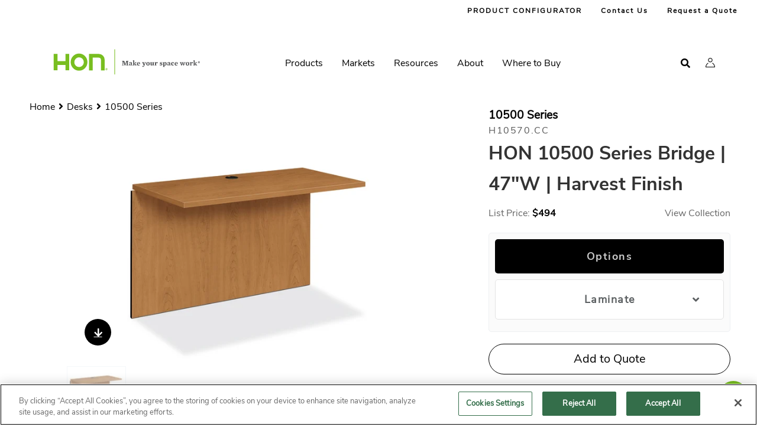

--- FILE ---
content_type: text/html; charset=UTF-8
request_url: https://www.hon.com/desks/10500-series/h10570cc
body_size: 18948
content:
	
<!DOCTYPE html>
<html lang="en" dir="ltr" prefix="og: https://ogp.me/ns#">
	<head>
			  	  		<!-- OneTrust Cookies Consent Notice start for hon.com -->
				<script  id="hon-one-trust-cookie-script" class="hon-one-trust-cookie-script" type="text/javascript" src="https://cdn.cookielaw.org/consent/de6d602f-036d-48f6-b9fc-e071ed230a17/OtAutoBlock.js"></script>
		<script  src="https://cdn.cookielaw.org/scripttemplates/otSDKStub.js" type="text/javascript" charset="UTF-8" data-domain-script="de6d602f-036d-48f6-b9fc-e071ed230a17"></script>
		<!-- OneTrust Cookies Consent Notice end for hon.com -->
	      
				
		
	<!-- Preconnect to important origins -->
    <link rel="preconnect" href="https://fonts.googleapis.com" crossorigin>
    <link rel="preconnect" href="https://cdnjs.cloudflare.com" crossorigin>

		<!-- Preload NunitoSans Font -->
    <link rel="preload" href="https://fonts.googleapis.com/css2?family=Nunito+Sans&display=swap" as="style" onload="this.onload=null;this.rel='stylesheet'"/>

		<!-- Preload NunitoSans CSS -->
		<link rel="preload" href="//cdnjs.cloudflare.com/ajax/libs/font-awesome/5.15.4/css/solid.min.css" as="style" onload="this.onload=null;this.rel='stylesheet'">
    <noscript><link rel="stylesheet" href="//cdnjs.cloudflare.com/ajax/libs/font-awesome/5.15.4/css/solid.min.css"></noscript>
    <link rel="preload" href="//cdnjs.cloudflare.com/ajax/libs/font-awesome/5.15.4/css/fontawesome.min.css" as="style" onload="this.onload=null;this.rel='stylesheet'">
    <noscript><link rel="stylesheet" href="//cdnjs.cloudflare.com/ajax/libs/font-awesome/5.15.4/css/fontawesome.min.css"></noscript>
    <link rel="preload" href="//cdnjs.cloudflare.com/ajax/libs/font-awesome/5.15.4/css/brands.min.css" as="style" onload="this.onload=null;this.rel='stylesheet'">
    <noscript><link rel="stylesheet" href="//cdnjs.cloudflare.com/ajax/libs/font-awesome/5.15.4/css/brands.min.css"></noscript>

	<link rel="apple-touch-icon" sizes="57x57" href="/themes/custom/hon_theme/favicons/apple-touch-icon-57x57.png">
	<link rel="apple-touch-icon" sizes="60x60" href="/themes/custom/hon_theme/favicons/apple-touch-icon-60x60.png">
	<link rel="apple-touch-icon" sizes="72x72" href="/themes/custom/hon_theme/favicons/apple-touch-icon-72x72.png">
	<link rel="apple-touch-icon" sizes="76x76" href="/themes/custom/hon_theme/favicons/apple-touch-icon-76x76.png">
	<link rel="apple-touch-icon" sizes="114x114" href="/themes/custom/hon_theme/favicons/apple-touch-icon-114x114.png">
	<link rel="apple-touch-icon" sizes="120x120" href="/themes/custom/hon_theme/favicons/apple-touch-icon-120x120.png">
	<link rel="apple-touch-icon" sizes="144x144" href="/themes/custom/hon_theme/favicons/apple-touch-icon-144x144.png">
	<link rel="apple-touch-icon" sizes="152x152" href="/themes/custom/hon_theme/favicons/apple-touch-icon-152x152.png">
	<link rel="apple-touch-icon" sizes="180x180" href="/themes/custom/hon_theme/favicons/apple-touch-icon-180x180.png">
	<link rel="icon" type="image/png" href="/themes/custom/hon_theme/favicons/android-chrome-192x192.png" sizes="192x192">

	<link rel="preload" href="/themes/custom/hon_theme/fonts/nunito-sans-v6-latin/nunito-sans-v6-latin-700.woff2" as="font" crossorigin>
	<link rel="preload" href="/themes/custom/hon_theme/fonts/nunito-sans-v6-latin/nunito-sans-v6-latin-regular.woff2" as="font" crossorigin>

	
	<meta charset="utf-8" />
<meta name="description" content="HON 10500 Series Bridge | 47&quot;W | Harvest Finish" />
<meta name="robots" content="index, follow" />
<link rel="canonical" href="https://www.hon.com/desks/10500-series/h10570cc" />
<meta property="og:site_name" content="HON" />
<meta property="og:type" content="website" />
<meta property="og:url" content="https://www.hon.com/desks/10500-series/h10570cc" />
<meta property="og:description" content="HON 10500 Series Bridge | 47&quot;W | Harvest Finish" />
<meta property="og:image:alt" content="HON 10500 Series Bridge | 47&quot;W | Harvest Finish" />
<meta name="Generator" content="Drupal 10 (https://www.drupal.org)" />
<meta name="MobileOptimized" content="width" />
<meta name="HandheldFriendly" content="true" />
<meta name="viewport" content="width=device-width, initial-scale=1.0" />
<script data-cfasync="false" type="text/javascript" id="vwoCode">
      window.VWO = window.VWO || [];
      window.VWO.init = window.VWO.init || function(state) { window.VWO.consentState = state; };

      function getOptanonConsentIntType() {
        var name = 'OptanonConsent=';
        var decodedCookie = decodeURIComponent(document.cookie);
        var ca = decodedCookie.split(';');
        for (var i = 0; i < ca.length; i++) {
          var c = ca[i].trim();
          if (c.indexOf(name) === 0) {
            var cookieValue = c.substring(name.length);
            var params = cookieValue.split('&');
            for (var j = 0; j < params.length; j++) {
              var pair = params[j].split('=');
              if (pair[0] === 'intType') {
                return pair[1];
              }
            }
          }
        }
        return null;
      }

      function getC0004ValueFromOptanonConsent() {
        var name = 'OptanonConsent=';
        var decodedCookie = decodeURIComponent(document.cookie);
        var ca = decodedCookie.split(';');
        for (var i = 0; i < ca.length; i++) {
          var c = ca[i].trim();
          if (c.indexOf(name) === 0) {
            var cookieValue = c.substring(name.length);
            var params = cookieValue.split('&');
            for (var j = 0; j < params.length; j++) {
              var pair = params[j].split('=');
              if (pair[0] === 'groups') {
                var groups = pair[1].split(',');
                for (var k = 0; k < groups.length; k++) {
                  var groupPair = groups[k].split(':');
                  if (groupPair[0] === 'C0004') {
                    return groupPair[1];
                  }
                }
              }
            }
          }
        }
        return null;
      }

      var consentStatus = getOptanonConsentIntType();
      if (consentStatus === '1' || consentStatus === '4' || (consentStatus === '6' && getC0004ValueFromOptanonConsent() === '1')) {
        window.VWO.init(1);
      }
      else if (consentStatus === '2' || consentStatus === '5' || (consentStatus === '6' && getC0004ValueFromOptanonConsent() !== '1')) {
        window.VWO.init(3);
      }
      else {
        window.VWO.init(2);
      }
      window._vwo_code || (function () {
      var account_id=1084602,
      version=2.1,
      settings_tolerance=2000,
      hide_element='body',
      hide_element_style='opacity:0 !important;filter:alpha(opacity=0) !important;background:none !important',
      /* DO NOT EDIT BELOW THIS LINE */
      f=false,w=window,d=document,v=d.querySelector('#vwoCode'),cK='_vwo_'+account_id+'_settings',cc={};try{var c=JSON.parse(localStorage.getItem('_vwo_'+account_id+'_config'));cc=c&&typeof c==='object'?c:{}}catch(e){}var stT=cc.stT==='session'?w.sessionStorage:w.localStorage;code={use_existing_jquery:function(){return typeof use_existing_jquery!=='undefined'?use_existing_jquery:undefined},library_tolerance:function(){return typeof library_tolerance!=='undefined'?library_tolerance:undefined},settings_tolerance:function(){return cc.sT||settings_tolerance},hide_element_style:function(){return'{'+(cc.hES||hide_element_style)+'}'},hide_element:function(){if(performance.getEntriesByName('first-contentful-paint')[0]){return''}return typeof cc.hE==='string'?cc.hE:hide_element},getVersion:function(){return version},finish:function(e){if(!f){f=true;var t=d.getElementById('_vis_opt_path_hides');if(t)t.parentNode.removeChild(t);if(e)(new Image).src='https://dev.visualwebsiteoptimizer.com/ee.gif?a='+account_id+e}},finished:function(){return f},addScript:function(e){var t=d.createElement('script');t.type='text/javascript';if(e.src){t.src=e.src}else{t.text=e.text}d.getElementsByTagName('head')[0].appendChild(t)},load:function(e,t){var i=this.getSettings(),n=d.createElement('script'),r=this;t=t||{};if(i){n.textContent=i;d.getElementsByTagName('head')[0].appendChild(n);if(!w.VWO||VWO.caE){stT.removeItem(cK);r.load(e)}}else{var o=new XMLHttpRequest;o.open('GET',e,true);o.withCredentials=!t.dSC;o.responseType=t.responseType||'text';o.onload=function(){if(t.onloadCb){return t.onloadCb(o,e)}if(o.status===200){_vwo_code.addScript({text:o.responseText})}else{_vwo_code.finish('&e=loading_failure:'+e)}};o.onerror=function(){if(t.onerrorCb){return t.onerrorCb(e)}_vwo_code.finish('&e=loading_failure:'+e)};o.send()}},getSettings:function(){try{var e=stT.getItem(cK);if(!e){return}e=JSON.parse(e);if(Date.now()>e.e){stT.removeItem(cK);return}return e.s}catch(e){return}},init:function(){if(d.URL.indexOf('__vwo_disable__')>-1)return;var e=this.settings_tolerance();w._vwo_settings_timer=setTimeout(function(){_vwo_code.finish();stT.removeItem(cK)},e);var t;if(this.hide_element()!=='body'){t=d.createElement('style');var i=this.hide_element(),n=i?i+this.hide_element_style():'',r=d.getElementsByTagName('head')[0];t.setAttribute('id','_vis_opt_path_hides');v&&t.setAttribute('nonce',v.nonce);t.setAttribute('type','text/css');if(t.styleSheet)t.styleSheet.cssText=n;else t.appendChild(d.createTextNode(n));r.appendChild(t)}else{t=d.getElementsByTagName('head')[0];var n=d.createElement('div');n.style.cssText='z-index: 2147483647 !important;position: fixed !important;left: 0 !important;top: 0 !important;width: 100% !important;height: 100% !important;background: white !important;';n.setAttribute('id','_vis_opt_path_hides');n.classList.add('_vis_hide_layer');t.parentNode.insertBefore(n,t.nextSibling)}var o='https://dev.visualwebsiteoptimizer.com/j.php?a='+account_id+'&u='+encodeURIComponent(d.URL)+'&vn='+version;if(w.location.search.indexOf('_vwo_xhr')!==-1){this.addScript({src:o})}else{this.load(o+'&x=true')}}};w._vwo_code=code;code.init();})()</script>
<script type="application/ld+json">{
    "@context": "https://schema.org",
    "@graph": [
        {
            "@type": "Product",
            "name": "HON 10500 Series Bridge | 47\u0022W | Harvest Finish",
            "description": "HON 10500 Series Bridge | 47\u0022W | Harvest Finish",
            "image": {
                "@type": "ImageObject",
                "representativeOfPage": "True",
                "url": "https://res.cloudinary.com/hni-corporation/image/upload/v1578592849/HON/Desks/10500%20Series/HON-10500Series-H10570.CC-045-001.tiff",
                "width": "200",
                "height": "200"
            },
            "sku": "H10570.CC",
            "brand": {
                "@type": "Brand",
                "@id": "HON",
                "name": "HON Company",
                "url": "https://www.hon.com",
                "logo": {
                    "@type": "ImageObject",
                    "url": "http://honcompanyd8.prod.acquia-sites.com/themes/custom/hon_theme/logo.svg",
                    "width": "100",
                    "height": "100"
                }
            },
            "aggregateRating": {
                "@type": "AggregateRating",
                "ratingValue": "5",
                "ratingCount": "5",
                "bestRating": "5",
                "worstRating": "1"
            }
        }
    ]
}</script>
<meta property="og:image" content="https://res.cloudinary.com/hni-corporation/image/upload/d_HON:Brand:Icons:HON_Icon_Outlines_HON-Icon-Gallery-001.png/f_auto,q_auto/w_1200,h_627,c_pad/v1768503621/HON/Desks/10500%20Series/HON-10500Series-H10570.CC-045-001.jpg" />
<meta property="og:title" content="10500 Series | H10570.CC" />
<link rel="icon" href="/themes/custom/hon_theme/favicon.ico" type="image/vnd.microsoft.icon" />


					<title>H10570.CC | HON Office Furniture</title>
				<link rel="stylesheet" media="all" href="/core/assets/vendor/jquery.ui/themes/base/core.css?t7j3ra" />
<link rel="stylesheet" media="all" href="/core/assets/vendor/jquery.ui/themes/base/autocomplete.css?t7j3ra" />
<link rel="stylesheet" media="all" href="/core/assets/vendor/jquery.ui/themes/base/menu.css?t7j3ra" />
<link rel="stylesheet" media="all" href="/core/themes/stable9/css/core/components/progress.module.css?t7j3ra" />
<link rel="stylesheet" media="all" href="/core/themes/stable9/css/core/components/ajax-progress.module.css?t7j3ra" />
<link rel="stylesheet" media="all" href="/core/themes/stable9/css/core/components/autocomplete-loading.module.css?t7j3ra" />
<link rel="stylesheet" media="all" href="/core/themes/stable9/css/system/components/align.module.css?t7j3ra" />
<link rel="stylesheet" media="all" href="/core/themes/stable9/css/system/components/fieldgroup.module.css?t7j3ra" />
<link rel="stylesheet" media="all" href="/core/themes/stable9/css/system/components/container-inline.module.css?t7j3ra" />
<link rel="stylesheet" media="all" href="/core/themes/stable9/css/system/components/clearfix.module.css?t7j3ra" />
<link rel="stylesheet" media="all" href="/core/themes/stable9/css/system/components/details.module.css?t7j3ra" />
<link rel="stylesheet" media="all" href="/core/themes/stable9/css/system/components/hidden.module.css?t7j3ra" />
<link rel="stylesheet" media="all" href="/core/themes/stable9/css/system/components/item-list.module.css?t7j3ra" />
<link rel="stylesheet" media="all" href="/core/themes/stable9/css/system/components/js.module.css?t7j3ra" />
<link rel="stylesheet" media="all" href="/core/themes/stable9/css/system/components/nowrap.module.css?t7j3ra" />
<link rel="stylesheet" media="all" href="/core/themes/stable9/css/system/components/position-container.module.css?t7j3ra" />
<link rel="stylesheet" media="all" href="/core/themes/stable9/css/system/components/reset-appearance.module.css?t7j3ra" />
<link rel="stylesheet" media="all" href="/core/themes/stable9/css/system/components/resize.module.css?t7j3ra" />
<link rel="stylesheet" media="all" href="/core/themes/stable9/css/system/components/system-status-counter.css?t7j3ra" />
<link rel="stylesheet" media="all" href="/core/themes/stable9/css/system/components/system-status-report-counters.css?t7j3ra" />
<link rel="stylesheet" media="all" href="/core/themes/stable9/css/system/components/system-status-report-general-info.css?t7j3ra" />
<link rel="stylesheet" media="all" href="/core/themes/stable9/css/system/components/tablesort.module.css?t7j3ra" />
<link rel="stylesheet" media="all" href="/modules/custom/hon_auth_exp_protected_content/css/protectedContent.css?t7j3ra" />
<link rel="stylesheet" media="all" href="/modules/custom/hon_top_search_results/css/hon_unified_anonymous.css?t7j3ra" />
<link rel="stylesheet" media="all" href="/core/assets/vendor/jquery.ui/themes/base/theme.css?t7j3ra" />
<link rel="stylesheet" media="all" href="/modules/contrib/better_exposed_filters/css/better_exposed_filters.css?t7j3ra" />
<link rel="stylesheet" media="all" href="/modules/custom/hni_chatbot/css/compiled/hni_chatbot.css?t7j3ra" />
<link rel="stylesheet" media="all" href="/modules/custom/hni_permission_groups/css/hni-permission-groups-dependency.css?t7j3ra" />
<link rel="stylesheet" media="all" href="/modules/custom/hon_sku_page/css/compiled/node--sku-page.css?t7j3ra" />
<link rel="stylesheet" media="all" href="/modules/custom/hon_sku_page/css/compiled/sku_details_typicals_tab.css?t7j3ra" />
<link rel="stylesheet" media="all" href="/modules/custom/hon_sku_page/css/compiled/sku_detail_warranty_tab.css?t7j3ra" />
<link rel="stylesheet" media="all" href="/modules/custom/hon_sku_page/css/compiled/sku_detail_specifications_tab.css?t7j3ra" />
<link rel="stylesheet" media="all" href="/modules/custom/hon_sku_page/css/compiled/sku_detail_product_video_tab.css?t7j3ra" />
<link rel="stylesheet" media="all" href="/modules/custom/hon_sku_page/css/compiled/sku_detail_product_resources_tab.css?t7j3ra" />
<link rel="stylesheet" media="all" href="/modules/custom/hon_sku_page/css/compiled/sku_detail_function_tab_contents.css?t7j3ra" />
<link rel="stylesheet" media="all" href="/modules/custom/hon_sku_page/css/compiled/sku_detail_components_tab_contents.css?t7j3ra" />
<link rel="stylesheet" media="all" href="/modules/custom/hon_sku_page/css/compiled/sku_sbm_options.css?t7j3ra" />
<link rel="stylesheet" media="all" href="/modules/custom/hon_sku_page/css/compiled/sku_product_info_section.css?t7j3ra" />
<link rel="stylesheet" media="all" href="/modules/custom/hon_sku_page/css/compiled/node--sku.css?t7j3ra" />
<link rel="stylesheet" media="all" href="/modules/contrib/improved_multi_select/css/improved_multi_select.css?t7j3ra" />
<link rel="stylesheet" media="all" href="/modules/contrib/paragraphs/css/paragraphs.unpublished.css?t7j3ra" />
<link rel="stylesheet" media="all" href="/modules/contrib/search_api_autocomplete/css/search_api_autocomplete.css?t7j3ra" />
<link rel="stylesheet" media="all" href="//cdnjs.cloudflare.com/ajax/libs/font-awesome/5.15.4/css/solid.min.css" />
<link rel="stylesheet" media="all" href="//cdnjs.cloudflare.com/ajax/libs/font-awesome/5.15.4/css/fontawesome.min.css" />
<link rel="stylesheet" media="all" href="//cdnjs.cloudflare.com/ajax/libs/font-awesome/5.15.4/css/brands.min.css" />
<link rel="stylesheet" media="all" href="https://fonts.googleapis.com/css2?family=Nunito+Sans&amp;display=swap" />
<link rel="stylesheet" media="all" href="/themes/custom/hon_theme/fonts/NunitoSans.css?t7j3ra" />
<link rel="stylesheet" media="all" href="/themes/custom/hon_theme/css/styles.css?t7j3ra" />
<link rel="stylesheet" media="all" href="/sites/honcom/files/asset_injector/css/animated_hero_button_fix-8d790596efb08a7ceeeabc0a4955e1b7.css?t7j3ra" />
<link rel="stylesheet" media="all" href="/sites/honcom/files/asset_injector/css/auto_logout-1e36735de1016da8748197d7def86a63.css?t7j3ra" />
<link rel="stylesheet" media="all" href="/sites/honcom/files/asset_injector/css/hide_account_icon-ba1d92b34c96343f5bb2f7479bf49a41.css?t7j3ra" />
<link rel="stylesheet" media="all" href="/sites/honcom/files/asset_injector/css/hide_series_byo_display-33bcd4a9b881396b796b10e94736a140.css?t7j3ra" />
<link rel="stylesheet" media="all" href="/sites/honcom/files/asset_injector/css/hide_taxonomy_display-7fb5aba681bc7c7e42a4769d5d23382e.css?t7j3ra" />
<link rel="stylesheet" media="all" href="/sites/honcom/files/asset_injector/css/release_java_mixed_media_close_button_fix-0e089e9b32b1f7ffdb0ebdfae7e32672.css?t7j3ra" />
<link rel="stylesheet" media="all" href="/sites/honcom/files/asset_injector/css/release_macchiato_planning_typicals_view_all_button_fix-92b568b9ad27959ca1c84a5c2dfaeaa3.css?t7j3ra" />
<link rel="stylesheet" media="all" href="/sites/honcom/files/asset_injector/css/release_macchiato_series_product_info_videos_mobile_spacing_fix-70698d77296859468ae71ab31a8c5c82.css?t7j3ra" />
<link rel="stylesheet" media="all" href="/sites/honcom/files/asset_injector/css/release_macchiato_swiper_wrapper_z_index_fix-8cf23d4e675047e641dbb1b66e100968.css?t7j3ra" />

		<script type="application/json" data-drupal-selector="drupal-settings-json">{"path":{"baseUrl":"\/","pathPrefix":"","currentPath":"node\/103381","currentPathIsAdmin":false,"isFront":false,"currentLanguage":"en"},"pluralDelimiter":"\u0003","suppressDeprecationErrors":true,"gtag":{"tagId":"","consentMode":false,"otherIds":[],"events":[],"additionalConfigInfo":[]},"ajaxPageState":{"libraries":"[base64]","theme":"hon_theme","theme_token":null},"ajaxTrustedUrl":{"\/hon-persistent-search":true},"gtm":{"tagId":null,"settings":{"data_layer":"dataLayer","include_environment":false},"tagIds":["GTM-M89CHZW"]},"bu":{"_core":{"default_config_hash":"mkkydSj6A-N-M0W2yiLrxxfrekRWbH3xPGtmi7-h0fE"},"notify_ie":11,"notify_firefox":1,"notify_opera":1,"notify_safari":1,"notify_chrome":1,"insecure":false,"unsupported":false,"mobile":false,"visibility_type":"hide","visibility_pages":"admin\/*","source":"\/\/browser-update.org\/update.min.js","show_source":"","position":"top","text_override":"{brow_name} is no longer supported by hon.com. Please update or download a new browser such as: \u003Ca href=\u0022https:\/\/www.google.com\/chrome\/browser\/desktop\/\u0022\u003EChrome\u003C\/a\u003E, \u003Ca href=\u0022https:\/\/www.mozilla.org\/firefox\/new\u0022\u003EFirefox\u003C\/a\u003E, or \u003Ca href=\u0022https:\/\/www.microsoft.com\/edge\u0022\u003EEdge\u003C\/a\u003E.","reminder":null,"reminder_closed":null,"new_window":true,"url":"","no_close":true,"test_mode":false},"hni_chatbot":{"enabled":true,"augmented_search_enabled":true,"timberling_url":"https:\/\/timberling.hnicorp.com\/api\/chat\/timberling","ai_summary_dom_element":"ai-summary-container","show_ai_chat_summary":true,"response_character_limit":500,"show_chat_suggestions_in_summary":false,"number_of_words_to_prompt":3,"ai_summary_container_style":{"height":"600px","maxWidth":"90vw","maxHeight":"90vh","minWidth":"300px","minHeight":"400px"},"default_open":false,"user_id":"USER_DXPGUID","use_light_theme_only":true,"user_data":{"is_authenticated":false,"username":"","email":"","dxp_guid":""}},"improved_multi_select":{"selectors":["form#taxonomy-term-auth-permission-groups-form select#edit-field-auth-customer-name","form#taxonomy-term-auth-permission-groups-form select#edit-field-auth-comm-attributes","form#taxonomy-term-auth-permission-groups-form select#edit-field-auth-dealer-roles","form#taxonomy-term-auth-permission-groups-form select#edit-field-auth-dealer-partner","form#taxonomy-term-auth-permission-groups-form select#edit-field-auth-user-roles","form#taxonomy-term-auth-permission-groups-form select#edit-field-auth-user-attributes","form#media-cloudinary-media-asset-edit-form select#edit-field-auth-permission-groups","form#media-cloudinary-media-asset-add-form select#edit-field-auth-permission-groups","form#node-faq-form select#edit-field-permission-groups","form#node-faq-edit-form select#edit-field-permission-groups","form#node-insight-form select#edit-field-permission-groups","form#node-insight-edit-form select#edit-field-permission-groups","form#node-component-page-form select#edit-field-permission-groups","form#node-component-page-edit-form select#edit-field-permission-groups","form#node-finishes-form select#edit-field-permission-groups","form#node-finishes-edit-form select#edit-field-permission-groups","form#node-design-symbols-form select#edit-field-permission-groups","form#node-design-symbols-edit-form select#edit-field-permission-groups","form#node-planning-typical-form select#edit-field-permission-groups","form#node-planning-typical-edit-form select#edit-field-permission-groups","form#node-inspiration-form select#edit-field-permission-groups","form#node-inspiration-edit-form select#edit-field-permission-groups","form#node-designer-and-partner-form select#edit-field-permission-groups","form#node-designer-and-partner-edit-form select#edit-field-permission-groups","form#node-configurator-product-form select#edit-field-permission-groups","form#node-configurator-product-edit-form select#edit-field-permission-groups","form#node-client-story-page-form select#edit-field-permission-groups","form#node-client-story-page-edit-form select#edit-field-permission-groups","form#node-product-list-detail-form select#edit-field-permission-groups","form#node-product-list-detail-edit-form select#edit-field-permission-groups","form#node-product-details-form select#edit-field-permission-groups","form#node-product-details-edit-form select#edit-field-permission-groups","form#node-phat-page-edit-form .field-group-tab.restricted_assets_wrapper .field--name-field-permission-groups select","form#node-phat-page-edit-form select.form-element--type-select-multiple[name^=\u0027field_phat_row\u0027]","form#node-phat-page-edit-form select#edit-field-permission-groups","form#node-phat-page-form select#edit-field-permission-groups","select#edit-marxent-configurator-permissions--2","form#node-permissioned-content-tile-edit-form select#edit-field-permission-groups","form#node-permissioned-content-tile-form select#edit-field-permission-groups"],"filtertype":"partial","placeholder_text":"","orderable":false,"js_regex":false,"groupresetfilter":false,"remove_required_attr":false,"buttontext_add":"\u003E Add","buttontext_addall":"\u00bb Add all","buttontext_del":"\u003C Remove","buttontext_delall":"\u00ab Remove all","buttontext_moveup":"Move up","buttontext_movedown":"Move down"},"vwo":{"id":1084602,"timeout_library":2500,"timeout_setting":2000,"usejquery":"false","testnull":null},"hni_cloudinary_media_library":{"uriPath":"\/hni_cloudinary\/asset","accountCredentials":"","authenticationSignature":"","timestamp":1768503621,"triggerId":"media-library-test"},"typeahead":{"callback":{"all":"\/search_api_autocomplete\/autocomplete?q=","products":"\/search_api_autocomplete\/autocomplete_products?q=","pages":"\/search_api_autocomplete\/autocomplete_pages?q=","literature":"\/search_api_autocomplete\/autocomplete_literature?q=","media":"\/search_api_autocomplete\/autocomplete_media?q=","symbols":"\/search_api_autocomplete\/autocomplete_design_symbols?q=","planning_typicals":"\/search_api_autocomplete\/autocomplete_planning_typicals?q=","fabrics":"\/api\/auth\/one-material-search\/search\/autocomplete?searchTerm=","finishes":"\/search_api_autocomplete\/autocomplete_finishes?q="}},"currentUser":{"isLoggedIn":false},"hon_theme":{"fallback_image":"HON:Brand:Icons:HON_Icon_Outlines_HON-Icon-Gallery-001.png","aug_search_enabled":true,"number_of_words_to_prompt":3},"hon_cpg":{"assets":[{"publicId":"HON\/Desks\/10500 Series\/HON-10500Series-H10570.CC-045-001","mediaType":"image","mediaId":"10231"}],"spinset_settings":null,"award_overlay_id":""},"sku_product_info_react":1,"sku_page_id":"103381","tooltips":null,"search_api_autocomplete":{"hon_sku_search":{"auto_submit":true}},"hni_ofc_desk":{"base_url":"https:\/\/connectapi.ofcdesk.com\/api\/LibraryContent\/Download\/","token_url":"https:\/\/connectapi.ofcdesk.com\/token","request_dl_url":"https:\/\/connectapi.ofcdesk.com\/api\/LibraryContent\/RequestDownloadAll","dl_package_url":"https:\/\/connectapi.ofcdesk.com\/api\/LibraryContent\/DownloadPackage\/","search_url":"https:\/\/connectapi.ofcdesk.com\/api\/Search\/Products","request_all_dl":"https:\/\/connectapi.ofcdesk.com\/api\/LibraryContent\/RequestDownloadPackage"},"onetrust_additional_cookies":{"C0002":{"exactMatches":["_ce.clock_data","_ce.s","_CEFT","s_sq","_ga"],"regexPatterns":["^_ce","^_ga","^cebs"]},"C0003":{"exactMatches":["_pin_unauth","___utmvc"],"regexPatterns":["^_pin_","^hni_","^hon_","^asi"]},"C0004":{"exactMatches":["__ar_v4","_vwo_ds","_vwo_sn","_fbp","_fbc"],"regexPatterns":["^_fbp","^_fbc","^_vwo","^__adroll","^__ar_v","^_vwo","^visitor_id","^__ar_v","^_vis_"]},"C0005":{"exactMatches":["_pinterest_ct_ua"],"regexPatterns":["^_pinterest_"]}},"is_onetrust_additional_cleanup":1,"default_piCId":"50003","default_piAId":"787183","pardot_host_name":"pi.pardot.com","ajax":[],"user":{"uid":0,"permissionsHash":"9729996da9d8399f39fd912e5ef040b0d592de829ed438182ac521ce9381183c"}}</script>
<script src="/sites/honcom/files/js/js_UDTqcnR376qFKbbnuFtT_W4kd0Q0E5ONH-nBCt_B2Ws.js?scope=header&amp;delta=0&amp;language=en&amp;theme=hon_theme&amp;include=[base64]"></script>
<script src="/modules/contrib/google_tag/js/gtag.js?t7j3ra"></script>
<script src="/modules/contrib/google_tag/js/gtm.js?t7j3ra"></script>

			</head>
	<body class="body-sidebars-none alias--desks-10500-series-h10570cc nodetype--sku_page logged-out multinav-off">
		<div id="skip">
			<a class="visually-hidden focusable skip-link" href="#content">
				Skip to content
			</a>
		</div>
				<div class="multinav-bar-wrapper"></div>
				<noscript><iframe src="https://www.googletagmanager.com/ns.html?id=GTM-M89CHZW"
                  height="0" width="0" style="display:none;visibility:hidden"></iframe></noscript>

		  <div class="dialog-off-canvas-main-canvas" data-off-canvas-main-canvas>
    <div  class="page-standard" id="pg__c">

  <!-- ______________________ HEADER _______________________ -->

  <header id="header">
    <div class="cog--mq mq-header">
              <div id="header-region">
            <div class="region region-header">
    
<div class="menu--purchase-ready">
    

                                                        
                        
                                                                                                    
                        
                                                                                                    
                        
                                                    
        <div class="menu--purchase-ready-content" >
        <div class="menu--purchase-ready-content--tabs">
                    </div>
        <div class="menu--purchase-ready-content--links">
                                                <a  style="color:#000000; background-color:" href="/configurator">PRODUCT CONFIGURATOR</a>
                                                                <a  style="color:#000000; background-color:" href="/customer-support/contact-customer-support">Contact Us</a>
                                                                <a  style="color:#000000; background-color:" href="/form/request-quote">Request a Quote
                        <span style="margin-left:2px"  class="request-quote-header-link-inner-wrapper__qty"></span>
                    </a>
                                    </div>
    </div>
</div>
<div class="menu--top-menu default-top-menu">
    <div class="menu--top-menu--main-links">
        
                            <ul class="menu">
                            <li>
                <a href="/find-us/dealer-locator" title="Where to Buy" data-drupal-link-system-path="node/2671">Where to Buy</a>
                            </li>
                    <li>
                <a href="/customer-support/contact-customer-support" title="Contact Us" data-drupal-link-system-path="node/100446">Contact Us</a>
                            </li>
                </ul>
    


    </div>
    <div class="menu--top-menu--search-link">
        <i class="fa fa-search" aria-hidden="true"></i>
    </div>
</div><div id="block-hon-theme-branding" data-block-plugin-id="system_branding_block" class="site-branding block block-system block-system-branding-block">
    
        
                <a href="/" title="Home" rel="home" class="logo">
        <picture>
          <source srcset="/themes/custom/hon_theme/logo.svg"
            media="(max-width: 1023px)">
          <img src="/themes/custom/hon_theme/horizontal_logo.svg" alt="Home"/>
        </picture>
        </a>
        </div>


<nav aria-label="Main Navigation"  id="block-hon-theme-main-menu" data-block-plugin-id="system_menu_block:main" class="block block-menu navigation block-system-menublock menu--main">
            
    <div class="mobile_menu purchase-ready-moble-menu">
        <i class="fa fa-bars pr-bars" aria-hidden="true"></i>
        <i class="fa fa-times pr-times" aria-hidden="true"></i>
    </div>
        
<div class='menu-container mobile-slide-menu'>
      <div class="mobile-top-menu">
      
<div class="menu--top-menu default-top-menu">
    <div class="menu--top-menu--main-links">
        
                            <ul class="menu">
                            <li>
                <a href="/find-us/dealer-locator" title="Where to Buy" data-drupal-link-system-path="node/2671">Where to Buy</a>
                            </li>
                    <li>
                <a href="/customer-support/contact-customer-support" title="Contact Us" data-drupal-link-system-path="node/100446">Contact Us</a>
                            </li>
                </ul>
    


    </div>
    <div class="menu--top-menu--search-link">
        <i class="fa fa-search" aria-hidden="true"></i>
    </div>
</div>
    </div>
  
  <ul class="menu menu-level-0" >
                                            <li class="menu-item menu-item--expanded">
                                                          

<div class="menu-item--menu-level-0--content"  class="menu_link_content menu-link-contentmain view-mode-parent-menu-link">
            <div class="menu-level-0--main-link-area">
            <div class="menu-item--menu-level-0--teaser-image">
                
            </div>

            <div class="menu-item-teaser">
                <label class="honcom-hidden">Products</label>
                <span>Products</span>
            </div>
            <i class="menu-right-chevron fa fa-chevron-right" aria-hidden="true"></i>
        </div>
    
    <div class="menu-item--child-content">
        <div class="menu-item--child-content__title-area">
            <div class="dropdown-back-btn">
                <i class="fa fa-chevron-left" aria-hidden="true"></i>
            </div>
                    </div>

                    
<div class='menu-container '>
  
  <ul class="menu menu-level-1" >
                                            <li class="menu-item">
                                                          
<div  class="menu_link_content menu-link-contentmain view-mode-link-list">
  <div>
              <div class="link-list-header">
                  Chairs
              </div>
            <a href="">
      
    </a>
              <ul class="link-list-container">
      <li class="link-list-child"><a href="/chairs/task-chairs">Task</a></li>
      <li class="link-list-child"><a href="/chairs/executive-conference-chairs">Executive &amp; Conference</a></li>
      <li class="link-list-child"><a href="/chairs/guest-chairs">Guest</a></li>
      <li class="link-list-child"><a href="/chairs/stools-multipurpose-chairs">Stools &amp; Multi-Purpose</a></li>
      <li class="link-list-child"><a href="/chairs/stacking-nesting-chairs">Stacking &amp; Nesting</a></li>
      <li class="link-list-child"><a href="/chairs/lounge-chairs">Lounge</a></li>
  </ul>
      </div>
</div>

                                </li>
                                                      <li class="menu-item">
                                                          
<div  class="menu_link_content menu-link-contentmain view-mode-link-list">
  <div>
              <div class="link-list-header">
                  Workspaces
              </div>
            <a href="">
      
    </a>
              <ul class="link-list-container">
      <li class="link-list-child"><a href="/cubicles/cubicles">Cubicles</a></li>
      <li class="link-list-child"><a href="/desks/desks">Desks</a></li>
      <li class="link-list-child"><a href="/workspaces/private-office">Private Office</a></li>
      <li class="link-list-child"><a href="/workspaces/benching">Benching</a></li>
      <li class="link-list-child"><a href="/desks/adjustable-height-desks">Height-Adjustable</a></li>
      <li class="link-list-child"><a href="/workspaces/screens-acoustics">Screens </a></li>
  </ul>
      </div>
</div>

                                </li>
                                                      <li class="menu-item">
                                                          
<div  class="menu_link_content menu-link-contentmain view-mode-link-list">
  <div>
              <div class="link-list-header">
                  Filing
              </div>
            <a href="">
      
    </a>
              <ul class="link-list-container">
      <li class="link-list-child"><a href="/filing/pedestals">Pedestals</a></li>
      <li class="link-list-child"><a href="/file-cabinets-storage/lateral-file-cabinets">Lateral Files</a></li>
      <li class="link-list-child"><a href="/file-cabinets-storage/vertical-file-cabinets">Vertical Files</a></li>
      <li class="link-list-child"><a href="/file-cabinets-storage/storage-cabinets">Storage Cabinets</a></li>
      <li class="link-list-child"><a href="/desks/bookcases">Bookcases</a></li>
  </ul>
      </div>
</div>

                                </li>
                                                      <li class="menu-item">
                                                          
<div  class="menu_link_content menu-link-contentmain view-mode-link-list">
  <div>
              <div class="link-list-header">
                  Tables
              </div>
            <a href="">
      
    </a>
              <ul class="link-list-container">
      <li class="link-list-child"><a href="/tables/conference-tables">Conference Tables</a></li>
      <li class="link-list-child"><a href="/tables/training-tables">Training Tables</a></li>
      <li class="link-list-child"><a href="/tables/occasional-tables">Occasional Tables</a></li>
      <li class="link-list-child"><a href="/tables/cafe-tables">Café Tables</a></li>
  </ul>
      </div>
</div>

                                </li>
                                                      <li class="menu-item">
                                                          
<div  class="menu_link_content menu-link-contentmain view-mode-link-list">
  <div>
              <div class="link-list-header">
                  Education
              </div>
            <a href="">
      
    </a>
              <ul class="link-list-container">
      <li class="link-list-child"><a href="/education/education-chairs">Chairs</a></li>
      <li class="link-list-child"><a href="/education/education-desks">Desks</a></li>
      <li class="link-list-child"><a href="/education/education-tables">Tables</a></li>
      <li class="link-list-child"><a href="/education/education-storage">Storage</a></li>
  </ul>
      </div>
</div>

                                </li>
                              </ul>
</div>


        
                            <div class="menu-item--menu-level-0--button-links">
                                                                                                                                    </div>
            </div>
</div>
                                </li>
                                                      <li class="menu-item menu-item--expanded">
                                                          

<div class="menu-item--menu-level-0--content"  class="menu_link_content menu-link-contentmain view-mode-parent-menu-link">
            <div class="menu-level-0--main-link-area">
            <div class="menu-item--menu-level-0--teaser-image">
                
            </div>

            <div class="menu-item-teaser">
                <label class="honcom-hidden">Markets</label>
                <span>Markets</span>
            </div>
            <i class="menu-right-chevron fa fa-chevron-right" aria-hidden="true"></i>
        </div>
    
    <div class="menu-item--child-content">
        <div class="menu-item--child-content__title-area">
            <div class="dropdown-back-btn">
                <i class="fa fa-chevron-left" aria-hidden="true"></i>
            </div>
                    </div>

                    
<div class='menu-container '>
  
  <ul class="menu menu-level-1" >
                                            <li class="menu-item">
                                                          
<div  class="menu_link_content menu-link-contentmain view-mode-link-list">
  <div>
                <a href="">
      
    </a>
              <ul class="link-list-container">
      <li class="link-list-child"><a href="/industry/business-furniture">Business</a></li>
      <li class="link-list-child"><a href="/industry/education-furniture">K-12 Education</a></li>
      <li class="link-list-child"><a href="/higher-learning">Higher Education</a></li>
      <li class="link-list-child"><a href="/industry/government-furniture">Government</a></li>
      <li class="link-list-child"><a href="/industry/evolving-healthcare-solutions">Healthcare</a></li>
      <li class="link-list-child"><a href="/hon-now">HON NOW Quickship</a></li>
  </ul>
      </div>
</div>

                                </li>
                                                      <li class="menu-item">
                                                          
<div class="menu-link-advertisement">
    <p class="menu-link-advertisement-title">
        Product Configurator
    </p>
    <p class="menu-link-advertisement-body">
        Design and customize furniture solutions made for you.
    </p>
            <div>
                                                                                                                                                                                                                                                                                                                                                                                                                                                                                                    <div class="menu-link-advertisement-link">
                        <a href="/configurator">Build Your Own</a>
                    </div>
                                                                                                </div>
    </div>
                                </li>
                              </ul>
</div>


        
                            <div class="menu-item--menu-level-0--button-links">
                                                                                                                                    </div>
            </div>
</div>
                                </li>
                                                      <li class="menu-item menu-item--expanded">
                                                          

<div class="menu-item--menu-level-0--content"  class="menu_link_content menu-link-contentmain view-mode-parent-menu-link">
            <div class="menu-level-0--main-link-area">
            <div class="menu-item--menu-level-0--teaser-image">
                
            </div>

            <div class="menu-item-teaser">
                <label class="honcom-hidden">Resources</label>
                <span>Resources</span>
            </div>
            <i class="menu-right-chevron fa fa-chevron-right" aria-hidden="true"></i>
        </div>
    
    <div class="menu-item--child-content">
        <div class="menu-item--child-content__title-area">
            <div class="dropdown-back-btn">
                <i class="fa fa-chevron-left" aria-hidden="true"></i>
            </div>
                    </div>

                    
<div class='menu-container '>
  
  <ul class="menu menu-level-1" >
                                            <li class="menu-item">
                                                          
<div  class="menu_link_content menu-link-contentmain view-mode-link-list">
  <div>
              <div class="link-list-header">
                  Fabrics &amp; Finishes
              </div>
            <a href="">
      
    </a>
              <ul class="link-list-container">
      <li class="link-list-child"><a href="/fabrics-and-finishes">Overview</a></li>
  </ul>
      </div>
</div>

                                </li>
                                                      <li class="menu-item">
                                                          
<div  class="menu_link_content menu-link-contentmain view-mode-link-list">
  <div>
              <div class="link-list-header">
                  Tools
              </div>
            <a href="">
      
    </a>
              <ul class="link-list-container">
      <li class="link-list-child"><a href="/configurator">Product Configurator</a></li>
      <li class="link-list-child"><a href="/about/virtual-experiences">Virtual Experiences</a></li>
  </ul>
      </div>
</div>

                                </li>
                                                      <li class="menu-item">
                                                          
<div  class="menu_link_content menu-link-contentmain view-mode-link-list">
  <div>
              <div class="link-list-header">
                  Downloads
              </div>
            <a href="">
      
    </a>
              <ul class="link-list-container">
      <li class="link-list-child"><a href="/media-gallery">Images &amp; Videos</a></li>
      <li class="link-list-child"><a href="/literature">Literature</a></li>
      <li class="link-list-child"><a href="/resources/order-management/price-lists">Price Lists</a></li>
      <li class="link-list-child"><a href="/digital-catalog">Digital Catalog</a></li>
  </ul>
      </div>
</div>

                                </li>
                                                      <li class="menu-item">
                                                          
<div  class="menu_link_content menu-link-contentmain view-mode-link-list">
  <div>
              <div class="link-list-header">
                  Design
              </div>
            <a href="">
      
    </a>
              <ul class="link-list-container">
      <li class="link-list-child"><a href="/design-resources/planning-typicals">Planning Typicals</a></li>
      <li class="link-list-child"><a href="/design-symbols">Design Symbols</a></li>
  </ul>
      </div>
</div>

                                </li>
                              </ul>
</div>


        
                            <div class="menu-item--menu-level-0--button-links">
                                                                                                                                    </div>
            </div>
</div>
                                </li>
                                                      <li class="menu-item menu-item--expanded">
                                                          

<div class="menu-item--menu-level-0--content"  class="menu_link_content menu-link-contentmain view-mode-parent-menu-link">
            <div class="menu-level-0--main-link-area">
            <div class="menu-item--menu-level-0--teaser-image">
                
            </div>

            <div class="menu-item-teaser">
                <label class="honcom-hidden">About</label>
                <span>About</span>
            </div>
            <i class="menu-right-chevron fa fa-chevron-right" aria-hidden="true"></i>
        </div>
    
    <div class="menu-item--child-content">
        <div class="menu-item--child-content__title-area">
            <div class="dropdown-back-btn">
                <i class="fa fa-chevron-left" aria-hidden="true"></i>
            </div>
                    </div>

                    
<div class='menu-container '>
  
  <ul class="menu menu-level-1" >
                                            <li class="menu-item">
                                                          
<div  class="menu_link_content menu-link-contentmain view-mode-link-list">
  <div>
                <a href="">
      
    </a>
              <ul class="link-list-container">
      <li class="link-list-child"><a href="https://www.hon.com/why-hon">Why HON</a></li>
      <li class="link-list-child"><a href="/why-hon/csr">Corporate Responsibility</a></li>
      <li class="link-list-child"><a href="/careers">Careers</a></li>
  </ul>
      </div>
</div>

                                </li>
                                                      <li class="menu-item">
                                                          
<div class="menu-link-advertisement">
    <p class="menu-link-advertisement-title">
        HON Highlights
    </p>
    <p class="menu-link-advertisement-body">
        Your resource for insights, project profiles, press releases and more.
    </p>
            <div>
                                                                                                                                                                                                                                                                                                                                                                                                                                                                                                    <div class="menu-link-advertisement-link">
                        <a href="/hon-highlights">Learn More!</a>
                    </div>
                                                                                                </div>
    </div>
                                </li>
                              </ul>
</div>


        
                            <div class="menu-item--menu-level-0--button-links">
                                                                                                                                    </div>
            </div>
</div>
                                </li>
                                                      <li class="menu-item menu-item--expanded">
                                                          

<div class="menu-item--menu-level-0--content"  class="menu_link_content menu-link-contentmain view-mode-parent-menu-link">
            <div class="menu-level-0--main-link-area">
            <div class="menu-item--menu-level-0--teaser-image">
                
            </div>

            <div class="menu-item-teaser">
                <label class="honcom-hidden">Where to Buy</label>
                <span>Where to Buy</span>
            </div>
            <i class="menu-right-chevron fa fa-chevron-right" aria-hidden="true"></i>
        </div>
    
    <div class="menu-item--child-content">
        <div class="menu-item--child-content__title-area">
            <div class="dropdown-back-btn">
                <i class="fa fa-chevron-left" aria-hidden="true"></i>
            </div>
                    </div>

                    
<div class='menu-container '>
  
  <ul class="menu menu-level-1" >
                                            <li class="menu-item">
                                                          
<div  class="menu_link_content menu-link-contentmain view-mode-link-list">
  <div>
                <a href="">
      
    </a>
              <ul class="link-list-container">
      <li class="link-list-child"><a href="/find-us/dealer-locator">Dealer Locator</a></li>
      <li class="link-list-child"><a href="/form/request-quote">Request a Quote</a></li>
      <li class="link-list-child"><a href="/about/hon-showrooms">Visit a Showroom</a></li>
  </ul>
      </div>
</div>

                                </li>
                                                      <li class="menu-item">
                                                          

    
<a href="/about/hon-showrooms/k-12-learning-spaces" target="7552c2d2-9723-4624-ad4b-8c3e2c3c59a8">
    <div class="cta-link">
        <img src="https://res.cloudinary.com/hni-corporation/image/upload/f_auto,q_auto,w_500/v1757515526/HON/Tables/Field%20Trip/HON-FieldTrip-Etch-500-001-16by9.webp" />
        <p class="cta-title">Missed Edspaces? View our Virtual School!</p>
    <div>
</a>
                                </li>
                              </ul>
</div>


        
                            <div class="menu-item--menu-level-0--button-links">
                                                                                                                                    </div>
            </div>
</div>
                                </li>
                                      <li class="menu--top-menu--search-link purchase-ready-search-icon honcom-hidden">
              <i class="fa fa-search" aria-hidden="true"></i>
          </li>
        </ul>
</div>


    <div class="mobile_search purchase-ready-moble-search">
        <i class="fa fa-search pr-times" aria-hidden="true"></i>
        <i class="fa fa-times pr-times" aria-hidden="true"></i>
    </div>
</nav><div class="views-exposed-form bef-exposed-form block block-views block-views-exposed-filter-blockhon-sku-search-persistent-search" data-bef-auto-submit-full-form="" data-bef-auto-submit="" data-bef-auto-submit-delay="500" data-drupal-selector="views-exposed-form-hon-sku-search-persistent-search" id="block-exposedformhon-sku-searchpersistent-search" data-block-plugin-id="views_exposed_filter_block:hon_sku_search-persistent_search">
    
        
            <form action="/hon-persistent-search" method="get" id="views-exposed-form-hon-sku-search-persistent-search" accept-charset="UTF-8">
      <div class="hon-search--persistent-exposed-form">
                <div class="hon-search--persistent-exposed-form__fulltext-search"><div class="form-item js-form-item js-form-type-search-api-autocomplete form-type-search-api-autocomplete form-item-fulltext-search">
      <label for="edit-fulltext-search">Search</label>
        <input placeholder="What are you searching for?" data-bef-auto-submit-exclude="" data-drupal-selector="edit-fulltext-search" data-search-api-autocomplete-search="hon_sku_search" class="form-autocomplete form-text" data-autocomplete-path="/search_api_autocomplete/hon_sku_search?display=persistent_search&amp;&amp;filter=fulltext_search" type="text" id="edit-fulltext-search" name="fulltext_search" value="" size="30" maxlength="128" />

        </div>
</div><div class="hon-search--persistent-exposed-form__submit"><p class="hon-search-clear-input-btn honcom-hidden fa fa-times"></p><div data-drupal-selector="edit-actions" class="form-actions js-form-wrapper form-wrapper" id="edit-actions"><input data-bef-auto-submit-click="" data-drupal-selector="edit-submit-hon-sku-search" type="submit" id="edit-submit-hon-sku-search" value="" class="button js-form-submit form-submit" />
</div>
</div><div class="hon-search--persistent-exposed-form__cancel"><i class="fa fa-times" aria-hidden="true"></i></div>
    </div>

</form>

    </div>


<div id="block-userprofileloginblock" data-block-plugin-id="user_profile_block" class="block block-hon-profile block-user-profile-block anonymous">
    
        
              
<div class="unified-search-account-container">

  <button class="desktop-search desktop-purchase-ready-mobile-search render-from-profile" aria-controls="guest-uni-hon-container" aria-expanded="false" aria-label="Open search">
    <i class="fa fa-search pr-times"></i>
    <i class="fa fa-times pr-times hide-cancel"></i>
  </button>

  <div class="account-menu-container"
      data-dname=""
      data-aname=""
      data-fname=""
      data-lname=""
      data-mail="">
            <span class="profile-icon" data-toggle="profile-container" aria-expanded="false" aria-controls="profile-container" role="button" tabindex="0" aria-label="Profile Menu"></span>
    <span class="username username-display-container"></span>

        <div class="oc-nav-profile" id="profile-container">
      <div class="hon-profile-menu-container">
                  <ul class="account-menu not-logged-in-wrapper">
            <li class="show-for-large"><b>Account Login</b></li>
            <li><a href="/dealer-login?RedirectTo=www.hon.com" class="cta-text">Sign In</a></li>
            <li><a href="https://mfa.hnicorp.com/SecureAuth127/" class="cta-text">Forgot Password</a></li>
            <li class="show-for-large">&nbsp;</li>
            <li class="show-for-large"><b>Sign Up</b></li>
            <li class="show-for-large">Create an account now to favorite items, create custom folders, and access additional resources.</li>
            <li><a href="https://partners.hnicorp.com/honregister2" class="cta-text">Create Account</a></li>
          </ul>
              </div>
    </div>
      </div>

</div>

    </div>
<div data-drupal-messages-fallback class="hidden"></div>
<div id="block-hon-theme-hnichatbotblock" data-block-plugin-id="hni_chatbot_block" class="block block-hni-chatbot block-hni-chatbot-block">
    
        
            <div class="container" style="position: relative; z-index: 10000;">
  <button id="hon-chat" type="button" class="chat-button" role="button" aria-label="Toggle HON chat" aria-expanded="false">
    <img src="/modules/custom/hni_chatbot/images/star-white.svg" alt="AI Assist" id="chat-reveal-icon" />
  </button>
</div>
<div id="timberling-chat-hon" style="position: fixed; z-index: 9999; right: 24px; bottom: 80px; display: none;" class="copilot-chat-container timberling-widget" data-brand="hon">
</div>

    </div>

  </div>

          <div class="hon-page-cta-container">
            <div class="product-compare-cta__container">
              <a id="product-compare-cta"
                                   href="/product-comparison"
                >
                <span class="product-count"></span>
                                  Compare Products
                              </a>
            </div>
          </div>
        </div>
            <!-- ______________________ Unified Search_______________________ -->
              <div id="guest-uni-hon-container" class="guest-uni-hon-container">
          <div class="guest-uni-hon-item guest-uni-hon-search-text">Search</div>
          <div class="nested-container">
           

<button data-value="Top Results" id="guest-uni-hon-dropdownId" class="guest-uni-hon-category" aria-haspopup="listbox" tabindex="0" aria-expanded="false" aria-controls="guest-uni-hon-dropdown" aria-label="Search Category Dropdown">
  Top Results
  <span class="guest-uni-hon-dropdown-arrow"></span> <!-- Arrow icon container -->
</button>

<ul id="guest-uni-hon-dropdown" class="guest-uni-hon-dropdown" role="listbox" tabindex="-1">
      <li class="guest-uni-hon-dropdown-item active"
      data-category="all"
      id="category-option-top-results"
      ... aria-label="Select Top Results"
      role="option"
      aria-selected="true"
      tabindex="-1">
      Top Results
    </li>
      <li class="guest-uni-hon-dropdown-item "
      data-category="products"
      id="category-option-products"
      ... aria-label="Select Products"
      role="option"
      aria-selected="false"
      tabindex="-1">
      Products
    </li>
      <li class="guest-uni-hon-dropdown-item "
      data-category="pages"
      id="category-option-pages"
      ... aria-label="Select Pages"
      role="option"
      aria-selected="false"
      tabindex="-1">
      Pages
    </li>
      <li class="guest-uni-hon-dropdown-item "
      data-category="literature"
      id="category-option-literature"
      ... aria-label="Select Literature"
      role="option"
      aria-selected="false"
      tabindex="-1">
      Literature
    </li>
      <li class="guest-uni-hon-dropdown-item "
      data-category="media"
      id="category-option-media"
      ... aria-label="Select Images &amp; Videos"
      role="option"
      aria-selected="false"
      tabindex="-1">
      Images &amp; Videos
    </li>
      <li class="guest-uni-hon-dropdown-item "
      data-category="symbols"
      id="category-option-symbols"
      ... aria-label="Select Design Symbols"
      role="option"
      aria-selected="false"
      tabindex="-1">
      Design Symbols
    </li>
      <li class="guest-uni-hon-dropdown-item "
      data-category="planning_typicals"
      id="category-option-planning-typicals"
      ... aria-label="Select Planning Typicals"
      role="option"
      aria-selected="false"
      tabindex="-1">
      Planning Typicals
    </li>
      <li class="guest-uni-hon-dropdown-item "
      data-category="fabrics"
      id="category-option-fabrics"
      ... aria-label="Select Fabrics"
      role="option"
      aria-selected="false"
      tabindex="-1">
      Fabrics
    </li>
      <li class="guest-uni-hon-dropdown-item "
      data-category="finishes"
      id="category-option-finishes"
      ... aria-label="Select Finishes"
      role="option"
      aria-selected="false"
      tabindex="-1">
      Finishes
    </li>
      <li class="guest-uni-hon-dropdown-item "
      data-category="serial_number"
      id="category-option-serial-number"
      ... aria-label="Select Serial Number"
      role="option"
      aria-selected="false"
      tabindex="-1">
      Serial Number
    </li>
  </ul>
            <div class="guest-uni-hon-item search-box-container">
              <input maxlength="128" type="text" id="gustUniHonSearchInput" class="guest-uni-hon-search-box" placeholder="Ask or Search..." autocomplete="off" aria-label="Search" aria-controls="search-suggestions" />
              <button class="guest-uni-hon-clear-button" tabindex="0" aria-label="Clear search"><img src="/themes/custom/hon_theme/images/unifiedclearicon.png" /></button>
              <ul class="guest-uni-hon-suggestions" id="search-suggestions" role="listbox">
                <!-- Suggestions will be populated here -->
              </ul>
              <div role="status" class="sr-only" id="search-live-region" aria-live="polite" aria-atomic="true"></div>
            </div>
          </div>
          <div id="guestHonUniSearchIcon" class="guest-uni-hon-item searchboxicon" role="button" tabindex="0"><img src="/themes/custom/hon_theme/images/unifiedserachicon.png" aria-label="Submit Search"/>
          </div>
        </div>
                
            <!-- ______________________ Unified Search _______________________ -->
    </div>
  </header>
  <!-- /header -->

  <!-- ______________________ Pre content _______________________ -->
  
  <!-- ______________________ MAIN _______________________ -->

  <div class="clearfix" id="main">
    <div class="cog--mq mq-main">

            <!-- /sidebar-first -->

      <section id="content">

        
        
        <div id="content-area">
            <div class="region region-content">
    <div id="block-hon-theme-content" data-block-plugin-id="system_main_block" class="block block-system block-system-main-block">
    
        
            <article  class="entity--type-node node node--type-sku-page node--view-mode-full">

  <header class="sku-header hon-sku-node-data" data-sbm-name="10500 Series Bridge"data-brand="HON" data-category="Desks" data-sifsku="H10570.CC" data-color-family="" >
    <div class="sku-header__container">
                    <div class="breadcrumbs breadcrumbs-desktop">
          <ol class="breadcrumb-items" itemscope itemtype="https://schema.org/BreadcrumbList">
            <li class="breadcrumb-item arrow" itemprop="itemListElement" itemscope itemtype="https://schema.org/ListItem">
              <a class="breadcrumbs__home breadcrumb-link link" href="/" itemprop="item">
                <span class="breadcrumb-name" itemprop="name">Home</span>
                <meta itemprop="position" content="1">
              </a>
            </li>
            <li class="breadcrumb-item arrow" itemprop="itemListElement" itemscope itemtype="https://schema.org/ListItem">
              <a class="breadcrumbs__category breadcrumb-link link" href="/desks-old" itemprop="item">
                <span class="breadcrumb-name" itemprop="name">Desks</span>
                <meta itemprop="position" content="2">
              </a>
            </li>
            <li class="breadcrumb-item"
                          itemprop="itemListElement" itemscope itemtype="https://schema.org/ListItem">
                  <a class="breadcrumbs__series breadcrumb-link link" href="/desks/10500-series" itemprop="item">
                    <span class="breadcrumb-name" itemprop="name">10500 Series</span>
                    <meta itemprop="position" content="3">
                  </a>
                        </li>
          </ol>
        </div>
      
            <div id='my-gallery' style="min-width:50%;margin:8% auto">
      </div>
      <div class="sku-detail">
        <div class="sku-detail__series">10500 Series</div>
        
                  <div class="sku-detail__sku">H10570.CC <span data-bookmarktype="sku_page" class="bookmark-icon authexpBookmark" data-entity="103381" target="_self">&nbsp;</span></div>
                                  <div class="breadcrumbs breadcrumbs-mobile">
            <ol class="breadcrumb-items-mobile">
              <li class="breadcrumb-item-mobile arrow">
                <a class="breadcrumbs__home breadcrumb-link link" href="/">
                  <span itemprop="name">Home</span>
                </a>
              </li>
              <li class="breadcrumb-item-mobile arrow">
                <a class="breadcrumbs__category breadcrumb-link link" href="/desks-old">
                  <span itemprop="name">Desks</span>
                </a>
              </li>
              <li class="breadcrumb-item-mobile">
                                  <a class="breadcrumbs__series breadcrumb-link link" href="/desks/10500-series">
                    <span itemprop="name">10500 Series</span>
                  </a>
                              </li>
            </ol>
          </div>
        
        <h1 class="sku-detail__title">
            <div class="field field--name-field-display-title field--type-string field--label-hidden field__item">HON 10500 Series Bridge | 47&quot;W | Harvest Finish</div>
      </h1>
        <div class="sku-detail__pricing-container">
          <div class="sku-detail__price">
            List Price: <strong class="sku-detail__price--value">$494</strong><div class="sku-detail__tooltip-icon tooltip-icon fa fa-info-circle"></div>
          <div class="sku-detail__tooltip-container tooltip"></div>
          </div>
                      <div class="view-collections button">
              <a href="/desks/10500-series">View Collection</a>
            </div>
                  </div>
                          <div class="super-base-model-options">
            <div class="super-base-model-options__container">
              <h4 class="super-base-model-options__title">Options</h4>
              <div class="super-base-model-options__content">
                
      <div class="field field--name-field-super-base-model-options field--type-entity-reference-revisions field--label-hidden field__items">
              <div class="field field--name-field-super-base-model-options field--type-entity-reference-revisions field--label-hidden field__item">  <div class="paragraph paragraph--type--option paragraph--view-mode--default">
            <div class="super-base-model-options__option sbm-option__laminate" id="sbm-option__laminate">

          <ul class="sbm-option__value">
            <li class="sbm-option__value--selected">Laminate<i class="fa fa-angle-down"></i></li>
                                                                                                                                      <div class = "surface-material-outer honcom-hidden">
        
                    <div class="sbm_thumb">
                                                <a class="sbm-thumb-link" href="/desks/10500-series/h10570dd">
                                <div>
    <div class="surface-material-image" >
    
            <div class="field field--name-field-laminate-image field--type-cloudinary-entity-reference-item field--label-hidden field__item"><div>
    
    
            <div class="field field--name-thumbnail field--type-image field--label-hidden field__item">      <picture>
                                <!--[if IE 9]><video style="display: none;"><![endif]-->
                            <source srcset="https://res.cloudinary.com/hni-corporation/image/upload/d_HON:Brand:Icons:HON_Icon_Outlines_HON-Icon-Gallery-001.png/f_auto,q_auto/w_100,h_100,c_fill,f_auto/v1592322710/HON/Marketing%20Resources/Surface%20Materials/Laminate-NaturalMaple-D.jpg 1x" media="(min-width: 768px)" type="image/jpeg"/>
                            <source srcset="https://res.cloudinary.com/hni-corporation/image/upload/d_HON:Brand:Icons:HON_Icon_Outlines_HON-Icon-Gallery-001.png/f_auto,q_auto/w_100,h_100,c_fill,f_auto/v1592322710/HON/Marketing%20Resources/Surface%20Materials/Laminate-NaturalMaple-D.jpg 1x" media="(max-width: 767px)" type="image/jpeg"/>
                        <!--[if IE 9]></video><![endif]-->
                        <img src="https://res.cloudinary.com/hni-corporation/image/upload/d_HON:Brand:Icons:HON_Icon_Outlines_HON-Icon-Gallery-001.png/f_auto,q_auto/v1592322710/HON/Marketing%20Resources/Surface%20Materials/Laminate-NaturalMaple-D.jpg" alt="" />

    </picture>


</div>
      
</div>
</div>
      
    <div class="honcom-tooltip">
    <p class="honcom-tooltip__text">
                  Natural Maple
          -
                          D
                </p>
    </div>
  </div>
  </div>

                    </a>
                                        </div>
                
    
                                
                    <div class="sbm_thumb">
                                                <a class="sbm-thumb-link" href="/desks/10500-series/h10570ff">
                                <div>
    <div class="surface-material-image" >
    
            <div class="field field--name-field-laminate-image field--type-cloudinary-entity-reference-item field--label-hidden field__item"><div>
    
    
            <div class="field field--name-thumbnail field--type-image field--label-hidden field__item">      <picture>
                                <!--[if IE 9]><video style="display: none;"><![endif]-->
                            <source srcset="https://res.cloudinary.com/hni-corporation/image/upload/d_HON:Brand:Icons:HON_Icon_Outlines_HON-Icon-Gallery-001.png/f_auto,q_auto/w_100,h_100,c_fill,f_auto/v1592323254/HON/Marketing%20Resources/Surface%20Materials/Laminate-ShakerCherry-F.jpg 1x" media="(min-width: 768px)" type="image/jpeg"/>
                            <source srcset="https://res.cloudinary.com/hni-corporation/image/upload/d_HON:Brand:Icons:HON_Icon_Outlines_HON-Icon-Gallery-001.png/f_auto,q_auto/w_100,h_100,c_fill,f_auto/v1592323254/HON/Marketing%20Resources/Surface%20Materials/Laminate-ShakerCherry-F.jpg 1x" media="(max-width: 767px)" type="image/jpeg"/>
                        <!--[if IE 9]></video><![endif]-->
                        <img src="https://res.cloudinary.com/hni-corporation/image/upload/d_HON:Brand:Icons:HON_Icon_Outlines_HON-Icon-Gallery-001.png/f_auto,q_auto/v1592323254/HON/Marketing%20Resources/Surface%20Materials/Laminate-ShakerCherry-F.jpg" alt="" />

    </picture>


</div>
      
</div>
</div>
      
    <div class="honcom-tooltip">
    <p class="honcom-tooltip__text">
                  Shaker Cherry
          -
                          F
                </p>
    </div>
  </div>
  </div>

                    </a>
                                        </div>
                
    
                                
                    <div class="sbm_thumb">
                                                <a class="sbm-thumb-link" href="/desks/10500-series/h10570hh">
                                <div>
    <div class="surface-material-image" >
    
            <div class="field field--name-field-laminate-image field--type-cloudinary-entity-reference-item field--label-hidden field__item"><div>
    
    
            <div class="field field--name-thumbnail field--type-image field--label-hidden field__item">      <picture>
                                <!--[if IE 9]><video style="display: none;"><![endif]-->
                            <source srcset="https://res.cloudinary.com/hni-corporation/image/upload/d_HON:Brand:Icons:HON_Icon_Outlines_HON-Icon-Gallery-001.png/f_auto,q_auto/w_100,h_100,c_fill,f_auto/v1592320567/HON/Marketing%20Resources/Surface%20Materials/Laminate-BourbonCherry-H.jpg 1x" media="(min-width: 768px)" type="image/jpeg"/>
                            <source srcset="https://res.cloudinary.com/hni-corporation/image/upload/d_HON:Brand:Icons:HON_Icon_Outlines_HON-Icon-Gallery-001.png/f_auto,q_auto/w_100,h_100,c_fill,f_auto/v1592320567/HON/Marketing%20Resources/Surface%20Materials/Laminate-BourbonCherry-H.jpg 1x" media="(max-width: 767px)" type="image/jpeg"/>
                        <!--[if IE 9]></video><![endif]-->
                        <img src="https://res.cloudinary.com/hni-corporation/image/upload/d_HON:Brand:Icons:HON_Icon_Outlines_HON-Icon-Gallery-001.png/f_auto,q_auto/v1592320567/HON/Marketing%20Resources/Surface%20Materials/Laminate-BourbonCherry-H.jpg" alt="" />

    </picture>


</div>
      
</div>
</div>
      
    <div class="honcom-tooltip">
    <p class="honcom-tooltip__text">
                  Bourbon Cherry
          -
                          H
                </p>
    </div>
  </div>
  </div>

                    </a>
                                        </div>
                
    
                                
                    <div class="sbm_thumb">
                                                <a class="sbm-thumb-link" href="/desks/10500-series/h10570nn">
                                <div>
    <div class="surface-material-image" >
    
            <div class="field field--name-field-laminate-image field--type-cloudinary-entity-reference-item field--label-hidden field__item"><div>
    
    
            <div class="field field--name-thumbnail field--type-image field--label-hidden field__item">      <picture>
                                <!--[if IE 9]><video style="display: none;"><![endif]-->
                            <source srcset="https://res.cloudinary.com/hni-corporation/image/upload/d_HON:Brand:Icons:HON_Icon_Outlines_HON-Icon-Gallery-001.png/f_auto,q_auto/w_100,h_100,c_fill,f_auto/v1592322145/HON/Marketing%20Resources/Surface%20Materials/Laminate-Mahogany-N.jpg 1x" media="(min-width: 768px)" type="image/jpeg"/>
                            <source srcset="https://res.cloudinary.com/hni-corporation/image/upload/d_HON:Brand:Icons:HON_Icon_Outlines_HON-Icon-Gallery-001.png/f_auto,q_auto/w_100,h_100,c_fill,f_auto/v1592322145/HON/Marketing%20Resources/Surface%20Materials/Laminate-Mahogany-N.jpg 1x" media="(max-width: 767px)" type="image/jpeg"/>
                        <!--[if IE 9]></video><![endif]-->
                        <img src="https://res.cloudinary.com/hni-corporation/image/upload/d_HON:Brand:Icons:HON_Icon_Outlines_HON-Icon-Gallery-001.png/f_auto,q_auto/v1592322145/HON/Marketing%20Resources/Surface%20Materials/Laminate-Mahogany-N.jpg" alt="" />

    </picture>


</div>
      
</div>
</div>
      
    <div class="honcom-tooltip">
    <p class="honcom-tooltip__text">
                  Mahogany
          -
                          N
                </p>
    </div>
  </div>
  </div>

                    </a>
                                        </div>
                
    
                                
                    <div class="sbm_thumb">
                                                <a class="sbm-thumb-link" href="/desks/10500-series/h10570mochmoch">
                                <div>
    <div class="surface-material-image" >
    
            <div class="field field--name-field-laminate-image field--type-cloudinary-entity-reference-item field--label-hidden field__item"><div>
    
    
            <div class="field field--name-thumbnail field--type-image field--label-hidden field__item">      <picture>
                                <!--[if IE 9]><video style="display: none;"><![endif]-->
                            <source srcset="https://res.cloudinary.com/hni-corporation/image/upload/d_HON:Brand:Icons:HON_Icon_Outlines_HON-Icon-Gallery-001.png/f_auto,q_auto/w_100,h_100,c_fill,f_auto/v1592322577/HON/Marketing%20Resources/Surface%20Materials/Laminate-Mocha-MOCH.jpg 1x" media="(min-width: 768px)" type="image/jpeg"/>
                            <source srcset="https://res.cloudinary.com/hni-corporation/image/upload/d_HON:Brand:Icons:HON_Icon_Outlines_HON-Icon-Gallery-001.png/f_auto,q_auto/w_100,h_100,c_fill,f_auto/v1592322577/HON/Marketing%20Resources/Surface%20Materials/Laminate-Mocha-MOCH.jpg 1x" media="(max-width: 767px)" type="image/jpeg"/>
                        <!--[if IE 9]></video><![endif]-->
                        <img src="https://res.cloudinary.com/hni-corporation/image/upload/d_HON:Brand:Icons:HON_Icon_Outlines_HON-Icon-Gallery-001.png/f_auto,q_auto/v1592322577/HON/Marketing%20Resources/Surface%20Materials/Laminate-Mocha-MOCH.jpg" alt="" />

    </picture>


</div>
      
</div>
</div>
      
    <div class="honcom-tooltip">
    <p class="honcom-tooltip__text">
                  Mocha
          -
                          MOCH
                </p>
    </div>
  </div>
  </div>

                    </a>
                                        </div>
                
    
                                
                    <div class="sbm_thumb">
                                                <a class="sbm-thumb-link" href="/desks/10500-series/h10570cogncogn">
                                <div>
    <div class="surface-material-image" >
    
            <div class="field field--name-field-laminate-image field--type-cloudinary-entity-reference-item field--label-hidden field__item"><div>
    
    
            <div class="field field--name-thumbnail field--type-image field--label-hidden field__item">      <picture>
                                <!--[if IE 9]><video style="display: none;"><![endif]-->
                            <source srcset="https://res.cloudinary.com/hni-corporation/image/upload/d_HON:Brand:Icons:HON_Icon_Outlines_HON-Icon-Gallery-001.png/f_auto,q_auto/w_100,h_100,c_fill,f_auto/v1592320828/HON/Marketing%20Resources/Surface%20Materials/Laminate-Cognac-COGN.jpg 1x" media="(min-width: 768px)" type="image/jpeg"/>
                            <source srcset="https://res.cloudinary.com/hni-corporation/image/upload/d_HON:Brand:Icons:HON_Icon_Outlines_HON-Icon-Gallery-001.png/f_auto,q_auto/w_100,h_100,c_fill,f_auto/v1592320828/HON/Marketing%20Resources/Surface%20Materials/Laminate-Cognac-COGN.jpg 1x" media="(max-width: 767px)" type="image/jpeg"/>
                        <!--[if IE 9]></video><![endif]-->
                        <img src="https://res.cloudinary.com/hni-corporation/image/upload/d_HON:Brand:Icons:HON_Icon_Outlines_HON-Icon-Gallery-001.png/f_auto,q_auto/v1592320828/HON/Marketing%20Resources/Surface%20Materials/Laminate-Cognac-COGN.jpg" alt="" />

    </picture>


</div>
      
</div>
</div>
      
    <div class="honcom-tooltip">
    <p class="honcom-tooltip__text">
                  Cognac
          -
                          COGN
                </p>
    </div>
  </div>
  </div>

                    </a>
                                        </div>
                                            <a class="link" href="/fabrics-and-finishes/laminates" target="_blank">View more Laminates</a>
            
        </div>
        
    

                        
          </ul>
        </div>
      </div>
</div>
          </div>
  
              </div>
            </div>
          </div>
        
                                                        
                <div class="sku-detail__request-quote-button" data-sku-rq-nid=103381>
          Add to Quote
        </div>
                        <a class="sku-detail__request-quote-link honcom-hidden"
                  href="/form/request-quote"
        >
        <span class="request-quote-header-link-inner-wrapper__qty"></span>
          Request a Quote
        </a>

                <div class="custom-cta-button">
          
        </div>

                <div class="sku-detail__selling-points-container">
                                                                                                                                                                                                                                                                                                            <div class="sku-detail__selling-point">The best built laminate desk in its price class</div>
                                        <div class="sku-detail__selling-point">A rugged, high-quality desk collection for any organization seeking maximum performance for the price</div>
                                        <div class="sku-detail__selling-point">Woodgrain, solid and patterned surface materials in over 90 combinations let you customize your office environment</div>
                                                              </div>
      </div>
    </div>
  </header>

    
  

  
  
  <!-- product info (react component) -->
      <div class="product-info-section__title">
      <h4>Product Information</h4>
    </div>
                            <div id="product-information-container"
      data-sku-id="103381"
      data-sku-uuid="20a32ce5-2f1b-46c6-adb9-0b33535216dc"
      data-tabs="overview,specifications,typicals,resources,resources"
      data-design-symbol-title="H10570"
      data-design-symbol-library-number="e87be353-4d43-420a-9364-b4f72eb35cc6"
              data-bifma-img-url="https://res.cloudinary.com/hni-corporation/image/upload/w_200,h_200,c_fill,g_center,f_auto,q_auto/v1622732002/HON/Marketing%20Resources/hon.com/Navigation/BIFMA-Compliant-Black.jpg"
                    data-bifma-img-position="sku-specifications-bifma-logo-img--center"
          >
    </div>
  
  <!-- product info -->
  
  
  
      <div class="links">
      
    </div>
    <!-- /links -->
  
  
</article>
<!-- /article #node -->


    </div>

  </div>

        </div>

        

      </section>
      <!-- /content-inner /content -->

            <!-- /sidebar-first -->

    </div>
    <!-- /cog--mq -->
  </div>
  <!-- /main -->

  <!-- ______________________ Post content _______________________ -->

  
        <a href="#" tabindex="0" id="back-to-top" aria-label="Back to Top" role="button" title="Back to top"><span class="fa fa-angle-up"></span></a>
  

  <!-- ______________________ FOOTER _______________________ -->

      <footer class="footer">
      <div class="cog--mq mq-footer">
          <div class="region region-footer">
    
<nav aria-label="Footer Navigation Menu" id="block-hon-theme-footer" data-block-plugin-id="system_menu_block:footer" class="block block-menu navigation block-system-menublock menu--footer">
      
        

  <ul data-region="footer" class="menu menu-level-0">
                  
        <li class="menu-item menu-item--expanded">
          <span>Find Us</span>
                                
  
  <div class="menu_link_content menu-link-contentfooter view-mode-default menu-dropdown menu-dropdown-0 menu-type-default">
              
  <ul class="menu menu-level-1">
                  
        <li class="menu-item">
          <a href="/find-us/dealer-locator" data-drupal-link-system-path="node/2671">Your Local Dealer</a>
                                
  
  <div class="menu_link_content menu-link-contentfooter view-mode-default menu-dropdown menu-dropdown-1 menu-type-default">
              
      </div>



                  </li>
                      
        <li class="menu-item">
          <a href="/form/request-quote" data-drupal-link-system-path="webform/request_quote">Request a Quote</a>
                                
  
  <div class="menu_link_content menu-link-contentfooter view-mode-default menu-dropdown menu-dropdown-1 menu-type-default">
              
      </div>



                  </li>
                      
        <li class="menu-item">
          <a href="/customer-support/contact-customer-support" data-drupal-link-system-path="node/100446">Contact Us</a>
                                
  
  <div class="menu_link_content menu-link-contentfooter view-mode-default menu-dropdown menu-dropdown-1 menu-type-default">
              
      </div>



                  </li>
                      
        <li class="menu-item">
          <a href="/hon-collection" data-drupal-link-system-path="node/752801">HON Collection Catalog</a>
                                
  
  <div class="menu_link_content menu-link-contentfooter view-mode-default menu-dropdown menu-dropdown-1 menu-type-default">
              
      </div>



                  </li>
                      
        <li class="menu-item">
          <a href="/tools-ideas/digital-catalogs/HON-NOW-catalog-form" data-drupal-link-system-path="node/259481">Quickship Digital Catalog</a>
                                
  
  <div class="menu_link_content menu-link-contentfooter view-mode-default menu-dropdown menu-dropdown-1 menu-type-default">
              
      </div>



                  </li>
                      
        <li class="menu-item">
          <a href="https://www.hnicorp.com/hni-global">HNI Global</a>
                                
  
  <div class="menu_link_content menu-link-contentfooter view-mode-default menu-dropdown menu-dropdown-1 menu-type-default">
              
      </div>



                  </li>
          </ul>



      </div>



                  </li>
                      
        <li class="menu-item menu-item--expanded">
          <span>Resources</span>
                                
  
  <div class="menu_link_content menu-link-contentfooter view-mode-default menu-dropdown menu-dropdown-0 menu-type-default">
              
  <ul class="menu menu-level-1">
                  
        <li class="menu-item">
          <a href="/customer-support/chair-functions" data-drupal-link-system-path="node/6">Chair Functions</a>
                                
  
  <div class="menu_link_content menu-link-contentfooter view-mode-default menu-dropdown menu-dropdown-1 menu-type-default">
              
      </div>



                  </li>
                      
        <li class="menu-item">
          <a href="/design-symbols" data-drupal-link-system-path="node/7461">Design Symbols</a>
                                
  
  <div class="menu_link_content menu-link-contentfooter view-mode-default menu-dropdown menu-dropdown-1 menu-type-default">
              
      </div>



                  </li>
                      
        <li class="menu-item">
          <a href="/customer-support/glossary" data-drupal-link-system-path="node/27536">Glossary</a>
                                
  
  <div class="menu_link_content menu-link-contentfooter view-mode-default menu-dropdown menu-dropdown-1 menu-type-default">
              
      </div>



                  </li>
                      
        <li class="menu-item">
          <a href="/design-resources/planning-typicals" data-drupal-link-system-path="node/469341">Planning Typicals Gallery</a>
                                
  
  <div class="menu_link_content menu-link-contentfooter view-mode-default menu-dropdown menu-dropdown-1 menu-type-default">
              
      </div>



                  </li>
                      
        <li class="menu-item">
          <a href="/customer-support/product-care" data-drupal-link-system-path="node/3296">Product Care</a>
                                
  
  <div class="menu_link_content menu-link-contentfooter view-mode-default menu-dropdown menu-dropdown-1 menu-type-default">
              
      </div>



                  </li>
                      
        <li class="menu-item">
          <a href="/customer-support/faq" data-drupal-link-system-path="node/2291">Product FAQs</a>
                                
  
  <div class="menu_link_content menu-link-contentfooter view-mode-default menu-dropdown menu-dropdown-1 menu-type-default">
              
      </div>



                  </li>
                      
        <li class="menu-item">
          <a href="/now" data-drupal-link-system-path="node/731706">HON NOW Quickship Solutions</a>
                                
  
  <div class="menu_link_content menu-link-contentfooter view-mode-default menu-dropdown menu-dropdown-1 menu-type-default">
              
      </div>



                  </li>
                      
        <li data-protd="1" class="protdlink protdlinkClass menu-item" data-deriId="cea5c323-3314-4ffb-9cf9-70d85231e3fe">
          <a href="/brand-resources" data-drupal-link-system-path="node/640541">Brand Resources</a>
                                
  
  <div class="menu_link_content menu-link-contentfooter view-mode-default menu-dropdown menu-dropdown-1 menu-type-default">
              
      </div>



                  </li>
          </ul>



      </div>



                  </li>
                      
        <li class="menu-item menu-item--expanded">
          <span>Insights</span>
                                
  
  <div class="menu_link_content menu-link-contentfooter view-mode-default menu-dropdown menu-dropdown-0 menu-type-default">
              
  <ul class="menu menu-level-1">
                  
        <li class="menu-item">
          <a href="/hon-highlights" data-drupal-link-system-path="node/790416">HON Highlights</a>
                                
  
  <div class="menu_link_content menu-link-contentfooter view-mode-default menu-dropdown menu-dropdown-1 menu-type-default">
              
      </div>



                  </li>
                      
        <li class="menu-item">
          <a href="/hon-highlights?field_blog_category_target_id=47211" data-drupal-link-query="{&quot;field_blog_category_target_id&quot;:&quot;47211&quot;}" data-drupal-link-system-path="node/790416">Press + Events</a>
                                
  
  <div class="menu_link_content menu-link-contentfooter view-mode-default menu-dropdown menu-dropdown-1 menu-type-default">
              
      </div>



                  </li>
                      
        <li class="menu-item">
          <a href="/awards" data-drupal-link-system-path="node/812136">Awards</a>
                                
  
  <div class="menu_link_content menu-link-contentfooter view-mode-default menu-dropdown menu-dropdown-1 menu-type-default">
              
      </div>



                  </li>
                      
        <li class="menu-item">
          <a href="/hon-highlights?field_blog_category_target_id=47176" data-drupal-link-query="{&quot;field_blog_category_target_id&quot;:&quot;47176&quot;}" data-drupal-link-system-path="node/790416">In The Community</a>
                                
  
  <div class="menu_link_content menu-link-contentfooter view-mode-default menu-dropdown menu-dropdown-1 menu-type-default">
              
      </div>



                  </li>
                      
        <li class="menu-item">
          <a href="/new-product" title="What&#039;s new from HON" data-drupal-link-system-path="node/822846">New Products</a>
                                
  
  <div class="menu_link_content menu-link-contentfooter view-mode-default menu-dropdown menu-dropdown-1 menu-type-default">
              
      </div>



                  </li>
          </ul>



      </div>



                  </li>
                      
        <li class="menu-item menu-item--expanded">
          <span>Tools</span>
                                
  
  <div class="menu_link_content menu-link-contentfooter view-mode-default menu-dropdown menu-dropdown-0 menu-type-default">
              
  <ul class="menu menu-level-1">
                  
        <li class="menu-item">
          <a href="/configurator" data-drupal-link-system-path="node/388176">Product Configurator</a>
                                
  
  <div class="menu_link_content menu-link-contentfooter view-mode-default menu-dropdown menu-dropdown-1 menu-type-default">
              
      </div>



                  </li>
                      
        <li class="menu-item">
          <a href="/resources/design-resources" data-drupal-link-system-path="node/753541">Design Resources</a>
                                
  
  <div class="menu_link_content menu-link-contentfooter view-mode-default menu-dropdown menu-dropdown-1 menu-type-default">
              
      </div>



                  </li>
                      
        <li class="menu-item">
          <a href="/serial-number-search" data-drupal-link-system-path="node/812551">Serial Number Search</a>
                                
  
  <div class="menu_link_content menu-link-contentfooter view-mode-default menu-dropdown menu-dropdown-1 menu-type-default">
              
      </div>



                  </li>
                      
        <li class="menu-item">
          <a href="/discontinuations" data-drupal-link-system-path="discontinuations">Discontinuations</a>
                                
  
  <div class="menu_link_content menu-link-contentfooter view-mode-default menu-dropdown menu-dropdown-1 menu-type-default">
              
      </div>



                  </li>
                      
        <li class="menu-item">
          <a href="https://www.hniproductinstall.com/hon/options">Product Install</a>
                                
  
  <div class="menu_link_content menu-link-contentfooter view-mode-default menu-dropdown menu-dropdown-1 menu-type-default">
              
      </div>



                  </li>
          </ul>



      </div>



                  </li>
                      
        <li class="menu-item menu-item--expanded">
          <span>About Us</span>
                                
  
  <div class="menu_link_content menu-link-contentfooter view-mode-default menu-dropdown menu-dropdown-0 menu-type-default">
              
  <ul class="menu menu-level-1">
                  
        <li class="menu-item">
          <a href="/why-hon" data-drupal-link-system-path="node/813896">Why HON</a>
                                
  
  <div class="menu_link_content menu-link-contentfooter view-mode-default menu-dropdown menu-dropdown-1 menu-type-default">
              
      </div>



                  </li>
                      
        <li class="menu-item">
          <a href="/about/hon-showrooms" data-drupal-link-system-path="node/27446">HON Showrooms</a>
                                
  
  <div class="menu_link_content menu-link-contentfooter view-mode-default menu-dropdown menu-dropdown-1 menu-type-default">
              
      </div>



                  </li>
                      
        <li class="menu-item">
          <a href="/warranty" data-drupal-link-system-path="node/2326">Warranty</a>
                                
  
  <div class="menu_link_content menu-link-contentfooter view-mode-default menu-dropdown menu-dropdown-1 menu-type-default">
              
      </div>



                  </li>
                      
        <li class="menu-item">
          <a href="/careers" target="_blank" data-drupal-link-system-path="node/826791">Careers</a>
                                
  
  <div class="menu_link_content menu-link-contentfooter view-mode-default menu-dropdown menu-dropdown-1 menu-type-default">
              
      </div>



                  </li>
          </ul>



      </div>



                  </li>
          </ul>


  </nav><div id="block-sitebranding" data-block-plugin-id="system_branding_block" class="site-branding block block-system block-system-branding-block">
    
        
                <a href="/" title="Home" rel="home" class="logo">
            <img src="/themes/custom/hon_theme/footer_logo.svg" alt="Home" loading="lazy"/>
        </a>
        </div>

<nav aria-label="Footer Social Share Links" id="block-footersocial" data-block-plugin-id="system_menu_block:footer-social" class="block block-menu navigation block-system-menublock menu--footer-social">
      
        
              <ul class="menu">
                                        <li>
                          <a href="https://www.instagram.com/honcompany/" class="fab fa-instagram" target="_blank"  aria-label="HON instagram link"></a>
                      </li>
                                        <li>
                          <a href="https://www.youtube.com/c/thehoncompany" class="fab fa-youtube" target="_blank"  aria-label="HON youtube link"></a>
                      </li>
                                        <li>
                          <a href="https://www.facebook.com/honcompany" class="fab fa-facebook" target="_blank"  aria-label="HON facebook link"></a>
                      </li>
                                        <li>
                          <a href="https://www.linkedin.com/company/thehoncompany" class="fab fa-linkedin" target="_blank"  aria-label="HON linkedin link"></a>
                      </li>
                                        <li>
                          <a href="https://www.pinterest.com/honcompany/" class="fab fa-pinterest" target="_blank"  aria-label="HON pinterest link"></a>
                      </li>
                                        <li>
                          <a href="https://x.com/honcompany" target="_blank"  aria-label="HON x link">&#x1D54F;</a>
                      </li>
              </ul>
    


  </nav>
<nav aria-label="Footer Legal and Company Information" id="block-footersitemetadata" data-block-plugin-id="system_menu_block:footer-site-metadata" class="block block-menu navigation block-system-menublock menu--footer-site-metadata">
      
        
                            <ul class="menu">
                            <li>
                <a href="https://www.hnicorp.com/cookie-notice">Cookie Notice</a>
                            </li>
                    <li>
                <a href="" class="trigger-cookie-settings-popup">Cookie Settings</a>
                            </li>
                    <li>
                <a href="https://www.hnicorp.com/privacy-policy" aria-label="HNI Privacy Policy">Privacy Policy</a>
                            </li>
                    <li>
                <a href="https://www.hnicorp.com/privacy-rights">Do not sell/share my information</a>
                            </li>
                    <li>
                <a href="/protected-marks" data-drupal-link-system-path="node/2331">Protected Marks</a>
                            </li>
                    <li>
                <a href="/sitemap" data-drupal-link-system-path="node/3836">Sitemap</a>
                            </li>
                    <li>
                <a href="https://www.hnicorp.com/terms-of-use" target="_blank">Terms of Use</a>
                            </li>
                    <li>
                <a href="/warranty" data-drupal-link-system-path="node/2326">Warranty</a>
                            </li>
                </ul>
    


  </nav>
    <hr>
    <p class="footer__copyright">&copy; 2026 HON. All rights reserved.</p>
  </div>

      </div>
    </footer>
    <!-- /footer -->
  
    <div style="display:none;" id="remove-bookmark-msg" class = "remove-bookmark-overlay ao-hidden remove-listing-bookmark"></div>
</div>
<!-- /page -->

  </div>

		
		<script src="/sites/honcom/files/js/js_28-MqL_Y8r23NaHtQ8NTfL9kFTdXPFCBarTyy5HwmSA.js?scope=footer&amp;delta=0&amp;language=en&amp;theme=hon_theme&amp;include=[base64]"></script>
<script src="https://unpkg.com/react@18/umd/react.production.min.js"></script>
<script src="https://unpkg.com/react-dom@18/umd/react-dom.production.min.js"></script>
<script src="/sites/honcom/files/js/js_fAAAgLMkDFn5-o8fCNOW3t0Bm8lWRN4Xp8_9wC2vqnw.js?scope=footer&amp;delta=3&amp;language=en&amp;theme=hon_theme&amp;include=[base64]"></script>
<script src="https://timberling.hnicorp.com/api/chat/timberling"></script>
<script src="https://cdn.jsdelivr.net/npm/promise-polyfill@8/dist/polyfill.min.js"></script>
<script src="https://media-library.cloudinary.com/global/all.js"></script>
<script src="/modules/contrib/hni_cloudinary/modules/hni_cloudinary_media_library/js/hni_cloudinary_media_library.test.js?v=10.4.9"></script>
<script src="/sites/honcom/files/js/js_RUCrWgY5_bdBcDrqCbvzU20wbMFkd7aBNd3iZRY-Ia4.js?scope=footer&amp;delta=8&amp;language=en&amp;theme=hon_theme&amp;include=[base64]"></script>
<script src="https://cdnjs.cloudflare.com/ajax/libs/jszip/3.7.1/jszip.min.js"></script>
<script src="/sites/honcom/files/js/js_PzNIOFJ3lw48KIV9CJZU1CMEBv36GDtQHX67Kk_XSK8.js?scope=footer&amp;delta=10&amp;language=en&amp;theme=hon_theme&amp;include=[base64]"></script>
<script src="https://product-gallery.cloudinary.com/all.js" class="cloudinary-product-gallery-script"></script>
<script src="/sites/honcom/files/js/js_IrsVTa9IAk3pe-Llbn9Euc8Oj_apWnAnLaM1JCGunSQ.js?scope=footer&amp;delta=12&amp;language=en&amp;theme=hon_theme&amp;include=[base64]"></script>
<script src="/themes/custom/hon_theme/js/dist/pardot.js?v=10.4.9" type="text/plain" class="optanon-category-C0004" defer></script>
<script src="/sites/honcom/files/js/js_is9BiIi0BSVK76uaM0nthRT_Zcg_W4SPVWDXd_1VDTI.js?scope=footer&amp;delta=14&amp;language=en&amp;theme=hon_theme&amp;include=[base64]"></script>
<script src="/themes/custom/hon_theme/js/dist/hon_one_trust.js?t7j3ra"></script>
<script src="/sites/honcom/files/js/js_BRxg_89-k9-D9pB_HZiHlyrS92nrw_arns5NzlZWqE4.js?scope=footer&amp;delta=16&amp;language=en&amp;theme=hon_theme&amp;include=[base64]"></script>
<script src="//unpkg.com/@popperjs/core@2"></script>
<script src="/sites/honcom/files/js/js_Vm3mjmk63BISl4nDibOWSzbw75ms6ewfmGoNRRsCnqo.js?scope=footer&amp;delta=18&amp;language=en&amp;theme=hon_theme&amp;include=[base64]"></script>


				<div class='bookmark-options-overlay hide'>
			<input type="hidden" id="activeBookmarkID" data-entity data-bookmarktype data-sku name="activeBookmarkID" value="0">
			<div class='extra-options hide'>
				<div class='extra-options__my-bookmarks'>
				<span class="bookmark-item" data-defaultfolder id="my-default-wrapper">
					<span class="bookmark-icon" id="my-default-icon"></span>
				</span>
				<span class='option-label' id="my-default-label">My Bookmarks</span>
				</div>
				<div class='extra-options__create-new'>
				<span class='cta-plus-icon'></span>
				<span class='option-label'>Create New Folder</span>
				<div class='create-new-folder-form hide'>
					<span class="bookmark-item">
					<span class="bookmark-icon"></span>
					</span>
					<span class="goback-item">
					<span class="goback-icon"></span>
					</span>
					<div class="projects-create-input">
					<input type='text' id='newFolderNameInput' name='folderName' placeholder='Enter the folder name' maxlength='128'>
					<span class="input-Error"></span>
					<span class="input-Success"></span>
					</div>
					<span class='right-arrow'></span>
				</div>
				</div>
				<div class='extra-options__folder-list'>
				</div>
				<span class="overlay-top-success"></span>
				<span class="overlay-top-error"></span>
			</div>
			<div class='main-options hide'>
								<div class='multi-select-container'>
				<div class="multi-select-container__check-icon"></div>
				<div class='multi-select-container__info'><span class='items-count'></span>Items Selected</div>
				<div class='multi-select-container__clear-all-btn'>Clear All</div>
				<span class="ajax-progress-throbber hide">
					<span class="throbber"></span>
				</span>
				<div class='multi-select-container__download-btn'></div>
								<div class='multi-select-container__bookmark-btn hide'>
					<span class="bookmark-item">
					<span class="bookmark-icon"></span>
					</span>
				</div>
				</div>
			</div>
		</div>
        <div class='bookmark-default-options-overlay hide'>
      <div class="select-item">
        <a href="#" class="bookmark-btn active"></a>
        <span class="overlay-top-default">Added to My Bookmarks</span>
        <span class="overlay-top-success hide"></span>
        <span class="overlay-top-error hide"></span>
      </div>
      <div>
        <a id="overlay-add-bookmark-folder" class="cta-menu-button">Add to Folder</a>
      </div>
    </div>
    <a class="ot-sdk-show-settings border-0 p-0 cookies-setting-btn hide" id="ot-sdk-btn">Cookies Settings</a>
        <div class='hon-background-mask'></div>
	<script type="text/javascript" src="/_Incapsula_Resource?SWJIYLWA=719d34d31c8e3a6e6fffd425f7e032f3&ns=3&cb=252634835" async></script></body>
</html>


--- FILE ---
content_type: text/css
request_url: https://www.hon.com/modules/custom/hon_sku_page/css/compiled/sku_detail_warranty_tab.css?t7j3ra
body_size: -229
content:
.warranty-content__header{font-size:18px}.warranty-content__copy{font-size:12px}

--- FILE ---
content_type: text/css
request_url: https://www.hon.com/modules/custom/hon_sku_page/css/compiled/sku_detail_specifications_tab.css?t7j3ra
body_size: 386
content:
@font-face{font-family:"Mercury Text G1 Bold Pro";src:local(""),url(../fonts/MercuryTextG1/MercuryTextG1-Bold-Pro.otf) format("opentype");font-display:fallback}.no-ul-list{list-style-type:none;padding:0;margin:0}.no-ul-list>li{display:inline-block;list-style-type:none;margin:2px}.blocked-style,.tmp-shadow{box-shadow:0 0 2px 0 #666}.tmp-shadow-none{box-shadow:none}.blocked-style{border:1px solid #fff;padding:12px;border-radius:5px;background:#f7f7f7}.spec-details-container{max-width:80em;margin:0 auto;flex-wrap:wrap}.spec-details-container>.field__items{display:flex;flex-wrap:wrap}.spec-details-container>.field__items>.field__item{margin:1%;flex:0 1 100%}@media only screen and (min-width:768px){.spec-details-container>.field__items>.field__item{flex:0 1 48%}}@media only screen and (min-width:1024px){.spec-details-container>.field__items>.field__item{flex:0 1 23%}}.spec-details-container .sku-specifications-bifma-logo{box-sizing:border-box;padding:10px 10px;display:flex;flex-direction:column}@media screen and (max-width:1040px){.spec-details-container .sku-specifications-bifma-logo{padding:10px 0}}.spec-details-container .sku-specifications-bifma-logo-img{display:flex}.spec-details-container .sku-specifications-bifma-logo-img--right{align-self:flex-end}.spec-details-container .sku-specifications-bifma-logo-img--center{align-self:center}.spec-details-container .sku-specifications-bifma-logo-img--left{align-self:flex-start}.spec-column{width:100%}.spec-group{display:flex;border-bottom:1px solid gray;margin-bottom:.25em;font-size:14px}.spec-group .spec-data{margin:0 10px 0 0}.spec-title{border-bottom:3px solid #000;margin-bottom:.5em;padding-bottom:.5em}.spec-title h5{font-weight:bolder;font-size:16px}

--- FILE ---
content_type: text/css
request_url: https://www.hon.com/modules/custom/hon_sku_page/css/compiled/sku_detail_product_video_tab.css?t7j3ra
body_size: 102
content:
@font-face{font-family:"Mercury Text G1 Bold Pro";src:local(""),url(../fonts/MercuryTextG1/MercuryTextG1-Bold-Pro.otf) format("opentype");font-display:fallback}.no-ul-list{list-style-type:none;padding:0;margin:0}.no-ul-list>li{display:inline-block;list-style-type:none;margin:2px}.blocked-style,.tmp-shadow{box-shadow:0 0 2px 0 #666}.tmp-shadow-none{box-shadow:none}.blocked-style{border:1px solid #fff;padding:12px;border-radius:5px;background:#f7f7f7}.sku-video-content-tab__copy{color:#a7a8aa;margin-bottom:1em;font-size:16px}.sku-video-content-tab__title{color:#333}.cld-thumbnail.cld-plw-panel-item-active{border:1px solid #78be20!important}.cld-thumbnail.cld-plw-panel-item-active .cld-plw-item-info-wrap{background:#78be20!important;color:#000!important}

--- FILE ---
content_type: text/css
request_url: https://www.hon.com/modules/custom/hon_sku_page/css/compiled/sku_detail_function_tab_contents.css?t7j3ra
body_size: 330
content:
@font-face{font-family:"Mercury Text G1 Bold Pro";src:local(""),url(../fonts/MercuryTextG1/MercuryTextG1-Bold-Pro.otf) format("opentype");font-display:fallback}.no-ul-list{list-style-type:none;padding:0;margin:0}.no-ul-list>li{display:inline-block;list-style-type:none;margin:2px}.blocked-style,.tmp-shadow{box-shadow:0 0 2px 0 #666}.tmp-shadow-none{box-shadow:none}.blocked-style{border:1px solid #fff;padding:12px;border-radius:5px;background:#f7f7f7}.detail-function-tab__image{margin-bottom:.5em;background:#fff}.detail-function-tab__image img{width:200px;height:200px}.detail-function-tab__header{font-weight:bolder;font-size:23px;border-bottom:4px solid #000;padding-bottom:.5em}.detail-function-tab__copy{flex:1;font-size:14px;margin-top:1em}.function-tab-content{max-width:80em;margin:0 auto}.function-tab-content__main-copy{margin-bottom:.5em}.function-tab-content__main-content>.field--name-field-function-taxonomy{display:flex;flex-wrap:wrap}@supports (display:grid){.function-tab-content__main-content>.field--name-field-function-taxonomy{display:grid;grid-template-columns:1fr;grid-gap:20px;justify-content:space-between}@media only screen and (min-width:768px){.function-tab-content__main-content>.field--name-field-function-taxonomy{grid-template-columns:1fr 1fr}}@media only screen and (min-width:1024px){.function-tab-content__main-content>.field--name-field-function-taxonomy{grid-template-columns:1fr 1fr 1fr}}}.function-tab-content__main-content>.field--name-field-function-taxonomy>.field{display:flex;flex-direction:column;width:100%;margin:1%}@media only screen and (min-width:768px){.function-tab-content__main-content>.field--name-field-function-taxonomy>.field{width:48%}}@media only screen and (min-width:1024px){.function-tab-content__main-content>.field--name-field-function-taxonomy>.field{width:31.334%}}@supports (display:grid){.function-tab-content__main-content>.field--name-field-function-taxonomy>.field{display:grid;width:100%;margin:0}}

--- FILE ---
content_type: text/css
request_url: https://www.hon.com/modules/custom/hon_sku_page/css/compiled/sku_detail_components_tab_contents.css?t7j3ra
body_size: 344
content:
@font-face{font-family:"Mercury Text G1 Bold Pro";src:local(""),url(../fonts/MercuryTextG1/MercuryTextG1-Bold-Pro.otf) format("opentype");font-display:fallback}.no-ul-list{list-style-type:none;padding:0;margin:0}.no-ul-list>li{display:inline-block;list-style-type:none;margin:2px}.blocked-style,.tmp-shadow{box-shadow:0 0 2px 0 #666}.tmp-shadow-none{box-shadow:none}.blocked-style{border:1px solid #fff;padding:12px;border-radius:5px;background:#f7f7f7}.field--name-field-components-description{display:block;font-size:12px;border-bottom:3px solid #000}#components-section{max-width:60em;margin:0 auto}.sku-reference-entry{display:flex;flex-direction:column;border-bottom:1px solid #b3b3b3;padding-bottom:1em;padding-top:1em;margin-top:2em}@media only screen and (min-width:768px){.sku-reference-entry{flex-direction:row;margin:0 auto}}.sku-reference-entry__image{flex-shrink:0}@media screen and (max-width:768px){.sku-reference-entry__image{margin-left:2em}}.sku-reference-entry__image-object{width:200px}@media only screen and (min-width:1024px){.sku-reference-entry__image-object{width:400px}}.sku-reference-entry__item-text{display:flex;flex-direction:column;justify-content:center;margin-left:2em}.sku-reference-entry__sku span{color:#000;font-weight:bolder}.sku-reference-entry__quantity span{color:#000;font-weight:bolder}.sku-reference-entry__display-title{color:#78be20}.sku-reference-entry__display-title span{color:#000;font-weight:bolder}.sku-reference-entry__display-title .sku-name,.sku-reference-entry__display-title a{color:#78be20}.manual-component{display:flex;justify-content:center;flex-direction:column;border-bottom:1px solid #b3b3b3;margin-bottom:1em}.manual-component__tab-title{color:#78be20}.manual-component__tab-title span{font-weight:bolder;color:#000}.manual-component__tab-description span{font-weight:bolder;color:#000}.manual-component__tab-quantity span{font-weight:bolder;color:#000}

--- FILE ---
content_type: text/css
request_url: https://www.hon.com/modules/custom/hon_sku_page/css/compiled/sku_sbm_options.css?t7j3ra
body_size: 569
content:
@font-face{font-family:"Mercury Text G1 Bold Pro";src:local(""),url(../fonts/MercuryTextG1/MercuryTextG1-Bold-Pro.otf) format("opentype");font-display:fallback}.no-ul-list{list-style-type:none;padding:0;margin:0}.no-ul-list>li{display:inline-block;list-style-type:none;margin:2px}.blocked-style,.tmp-shadow{box-shadow:0 0 2px 0 #666}.tmp-shadow-none{box-shadow:none}.blocked-style{border:1px solid #fff;padding:12px;border-radius:5px;background:#f7f7f7}.super-base-model-options{text-align:center;letter-spacing:1.5px;font-size:16px;line-height:16px;margin-top:20px;width:100%}.super-base-model-options__container{background-color:#fbfbfb;border:1px solid #eef0f2;border-radius:5px;padding:10px}.super-base-model-options__title{background:#000;border-radius:5px;color:#c9c9c9;padding:20px;font-size:18px;line-height:18px}.super-base-model-options__option{z-index:1;background-color:#fff;border:1px solid #e3e3e3;border-radius:5px;margin:10px 0;padding:10px;cursor:pointer}.super-base-model-options__option .sbm-option__value{position:relative;display:flex;flex-direction:column;justify-content:center;align-items:center}.super-base-model-options__option .sbm-option__value-link{margin:10px auto}.super-base-model-options__option .sbm-option__value-link a{font-size:14px;letter-spacing:1px;text-transform:none;color:#000}.super-base-model-options__option ul{list-style-type:none;padding:0;margin:0}.super-base-model-options__option ul li{z-index:2;display:none;color:#bbb;padding:10px}.super-base-model-options__option ul li.sbm-option__value--selected{font-size:18px;line-height:18px;font-weight:700;display:block;color:#5c6062;cursor:pointer;user-select:none}.super-base-model-options__option ul li.sbm-option__value--selected i.fa{position:absolute;right:30px}.super-base-model-options__option ul .surface-material-outer{display:flex;flex-wrap:wrap;width:70%}.super-base-model-options__option ul .surface-material-outer .sbm_thumb{display:flex;margin:2%;flex:0 1 21%}@media screen and (max-width:768px){.super-base-model-options__option ul .surface-material-outer .sbm_thumb{flex:0 1 16%}}.super-base-model-options__option ul .surface-material-outer .sbm_thumb img{border-radius:10px}.super-base-model-options__option ul .surface-material-outer .sbm_thumb .surface-material-image{position:relative;display:flex;justify-content:center}.super-base-model-options__option ul .surface-material-outer .sbm_thumb .surface-material-image picture{border-radius:20px;display:flex}.super-base-model-options__option ul .surface-material-outer .sbm_thumb .surface-material-image picture img{pointer-events:none}.super-base-model-options__option ul .surface-material-outer .sbm_thumb:hover .honcom-tooltip{display:flex}.super-base-model-options__option ul .surface-material-outer .sbm_thumb:hover .honcom-tooltip__text{margin:0;white-space:nowrap}@media screen and (max-width:550px){.super-base-model-options__option ul .surface-material-outer .sbm_thumb:hover .honcom-tooltip__text{letter-spacing:.4px}}.super-base-model-options__option ul .surface-material-outer .link{display:inline-block;width:100%;margin-top:10px;color:#000}

--- FILE ---
content_type: text/css
request_url: https://www.hon.com/modules/custom/hon_sku_page/css/compiled/sku_product_info_section.css?t7j3ra
body_size: 668
content:
@font-face{font-family:"Mercury Text G1 Bold Pro";src:local(""),url(../fonts/MercuryTextG1/MercuryTextG1-Bold-Pro.otf) format("opentype");font-display:fallback}.no-ul-list{list-style-type:none;padding:0;margin:0}.no-ul-list>li{display:inline-block;list-style-type:none;margin:2px}.blocked-style,.tmp-shadow{box-shadow:0 0 2px 0 #666}.tmp-shadow-none{box-shadow:none}.blocked-style{border:1px solid #fff;padding:12px;border-radius:5px;background:#f7f7f7}.product-info-section #overview-section{display:block}.product-info-section__title{padding:0 20px;margin-bottom:10px}.product-info-section__title h4{text-align:left;color:#000;padding:1em 0 1em 0;text-transform:capitalize;font-size:29px;font-family:NunitoSans;border-bottom:2px solid #eaedf1}.product-info-section__tabs-container{display:none;flex-wrap:wrap;list-style-type:none;text-transform:capitalize;margin:0;padding:0 5px}@media only screen and (min-width:768px){.product-info-section__tabs-container{display:flex}}.product-info-section__tab{margin:0;color:#000;background-color:inherit;border-bottom:2px solid transparent;border-top:2px solid transparent;font-size:19px;text-align:center;flex:0 1 100%;display:none;text-transform:capitalize;text-decoration:underline}@media only screen and (min-width:768px){.product-info-section__tab{flex:0 1 auto;display:block}}@media only screen and (max-width:767px){.product-info-section__tab{box-shadow:0 2px 3px rgba(0,0,0,.0784313725);background-color:#fff}.product-info-section__tab::after{content:"\f107";font-family:"Font Awesome 5 Free",NunitoSans;position:absolute;right:40px}}.product-info-section__tab.pi-mobile{display:block;padding:1em;margin-bottom:1%}@media only screen and (min-width:768px){.product-info-section__tab.pi-mobile{display:none}}.product-info-section__tab:hover{text-shadow:1px 0 0 #000;cursor:pointer;color:#000}@media only screen and (min-width:768px){.product-info-section__tab:hover{background-color:#fff}}.product-info-section__tab.active-tab{text-transform:capitalize;text-shadow:1px 0 0 #000;text-decoration:none;color:#000}@media only screen and (min-width:768px){.product-info-section__tab.active-tab{background-color:#fff}}@media only screen and (max-width:767px){.product-info-section__tab.active-tab::after{content:"\f106";font-family:"Font Awesome 5 Free",NunitoSans;position:absolute;right:40px}}.product-info-section__tab-content-container{padding:2em;margin-bottom:0}@media only screen and (max-width:767px){.product-info-section__tab-content-container{padding:0;margin-bottom:3em}}.product-info-section__tab-wrapper{padding:1em}.product-info-section__tab-wrapper:hover .product-info-section__tab{background-color:#fff;text-shadow:1px 0 0 #000;color:#000}.product-info-section__tab-wrapper:hover{background-color:#fff;cursor:pointer}.product-info-section__tab-wrapper.active-tab{text-transform:capitalize;color:#000}@media only screen and (min-width:768px){.product-info-section__tab-wrapper.active-tab{background-color:#fff}}.product-info-section__tab-content{display:none}@media only screen and (max-width:767px){.product-info-section__tab-content{padding:1em;box-shadow:inset 0 -5px 3px -3px #eaedf1}}@media all and (max-width:650px){.product-info-section__tab-content .vjs-big-play-button{height:auto!important}}.product-info-section__tab-content .vjs-big-play-button .vjs-icon-placeholder:before{left:100%!important;top:50%!important}.function-tab-content__function-tab-main-copy{padding-bottom:4em;font-size:14px}

--- FILE ---
content_type: text/css
request_url: https://www.hon.com/modules/custom/hon_sku_page/css/compiled/node--sku.css?t7j3ra
body_size: 2050
content:
@font-face{font-family:"Mercury Text G1 Bold Pro";src:local(""),url(../fonts/MercuryTextG1/MercuryTextG1-Bold-Pro.otf) format("opentype");font-display:fallback}.no-ul-list{list-style-type:none;padding:0;margin:0}.no-ul-list>li{display:inline-block;list-style-type:none;margin:2px}.blocked-style,.tmp-shadow{box-shadow:0 0 2px 0 #666}.tmp-shadow-none{box-shadow:none}.blocked-style{border:1px solid #fff;padding:12px;border-radius:5px;background:#f7f7f7}.nodetype--sku .mq-main{max-width:none}.nodetype--sku .sku-header{margin:0 20px;display:flex;flex-direction:column}@media screen and (max-width:1023px){.nodetype--sku .sku-header{margin:0}}.nodetype--sku .sku-header__container{position:relative;padding:20px 20px;display:flex;flex-direction:column;transition:max-height 2s ease-out;overflow:hidden}@media only screen and (min-width:768px){.nodetype--sku .sku-header__container{flex-direction:row}}@media screen and (max-width:767px){.nodetype--sku .sku-header__container{flex-direction:column;align-items:flex-start}.nodetype--sku .sku-header__container #my-gallery,.nodetype--sku .sku-header__container .disclaimer,.nodetype--sku .sku-header__container .sku-detail{width:100%;margin-bottom:10px}.nodetype--sku .sku-header__container .disclaimer{margin-bottom:0}}.nodetype--sku .sku-header .disclaimer{line-height:initial;color:#595959;margin-bottom:30px}@media only screen and (max-width:767px){.nodetype--sku .sku-header .disclaimer{font-size:14px}}.nodetype--sku .sku-header .sku-detail{margin-top:15px;flex:1;min-width:39.5%;margin-left:3%}.nodetype--sku .sku-header .sku-detail__quote-bookmark-container{width:100%;display:flex;align-items:center;justify-content:flex-start}.nodetype--sku .sku-header .sku-detail .bookmark-icon{display:block;margin-left:15px}@media only screen and (min-width:768px){.nodetype--sku .sku-header .sku-detail{margin-right:2%;width:70%}}@media only screen and (min-width:1199px){.nodetype--sku .sku-header .sku-detail{width:33%}}@media screen and (max-width:767px){.nodetype--sku .sku-header .sku-detail{margin-left:0;min-width:100%}}.nodetype--sku .sku-header .sku-detail .hidden{display:none}.nodetype--sku .sku-header .sku-detail .fly-in{position:fixed;top:-500px;left:50%;transform:translateX(-50%);background-color:#68bb6b;color:#fff;padding:15px;border-radius:5px;box-shadow:0 2px 10px rgba(0,0,0,.1);transition:top .5s ease-in-out;text-align:left;display:flex;align-items:center;z-index:9}.nodetype--sku .sku-header .sku-detail .fly-in.show{top:50px;width:25%;margin-left:10px;margin-right:10px;text-align:left;display:flex;align-items:center}@media screen and (max-width:767px){.nodetype--sku .sku-header .sku-detail .fly-in.show{width:100%;top:90px}}.nodetype--sku .sku-header .sku-detail .fly-in.show a{text-decoration:underline;color:#000;margin-left:10px}.nodetype--sku .sku-header .sku-detail .fly-in.show svg{margin-right:10px;left:10px}.nodetype--sku .sku-header .sku-detail__series{font-size:120%;font-weight:700}.nodetype--sku .sku-header .sku-detail__sku{font-weight:700;font-size:16px;position:relative;padding-bottom:20px}.nodetype--sku .sku-header .sku-detail__description{color:#595959;position:relative;padding-top:20px;padding-bottom:20px;line-height:2}.nodetype--sku .sku-header .sku-detail__short-description{font-weight:700;padding-bottom:20px}.nodetype--sku .sku-header .sku-detail__title{font-weight:700;padding-bottom:20px}@media only screen and (min-width:768px){.nodetype--sku .sku-header .sku-detail__title{font-size:200%}}@media only screen and (max-width:767px){.nodetype--sku .sku-header .sku-detail__title{font-size:150%}}.nodetype--sku .sku-header .sku-detail__highlights{font-weight:700;border-bottom:1px solid #989898;padding-bottom:10px}@media only screen and (min-width:768px){.nodetype--sku .sku-header .sku-detail__highlights{font-size:150%}}@media only screen and (max-width:767px){.nodetype--sku .sku-header .sku-detail__highlights{font-size:100%}}.nodetype--sku .sku-header .sku-detail__selling-points-container{margin-top:10px;margin-bottom:15px;margin-left:15px}.nodetype--sku .sku-header .sku-detail__selling-point{color:#292929;display:list-item;padding-left:15px;list-style-type:disc;list-style-position:outside;position:relative;margin-top:10px}.nodetype--sku .sku-header .sku-detail__purchase-ready-button,.nodetype--sku .sku-header .sku-detail__request-quote-button,.nodetype--sku .sku-header .sku-detail__request-quote-link{border:1px solid #000;border-radius:20px;color:#000;background:#fff;text-align:center;padding:12px 20px;line-height:1;width:fit-content;box-sizing:border-box;display:block;cursor:pointer;font-size:1em;margin-right:10px}.nodetype--sku .sku-header .sku-detail__purchase-ready-button:active,.nodetype--sku .sku-header .sku-detail__purchase-ready-button:focus,.nodetype--sku .sku-header .sku-detail__purchase-ready-button:hover,.nodetype--sku .sku-header .sku-detail__request-quote-button:active,.nodetype--sku .sku-header .sku-detail__request-quote-button:focus,.nodetype--sku .sku-header .sku-detail__request-quote-button:hover,.nodetype--sku .sku-header .sku-detail__request-quote-link:active,.nodetype--sku .sku-header .sku-detail__request-quote-link:focus,.nodetype--sku .sku-header .sku-detail__request-quote-link:hover{cursor:pointer;text-decoration:none;background:#000;color:#fff}@media screen and (max-width:767px){.nodetype--sku .sku-header .sku-detail__purchase-ready-button,.nodetype--sku .sku-header .sku-detail__request-quote-button,.nodetype--sku .sku-header .sku-detail__request-quote-link{width:60%}}.nodetype--sku .sku-header .sku-detail__request-quote-link{border:none;color:#fff;border:1px solid #fff;border-radius:20px;color:#fff;background:#000;text-align:center;padding:12px 20px;line-height:1;width:fit-content;text-decoration:none}.nodetype--sku .sku-header .sku-detail__request-quote-link:active,.nodetype--sku .sku-header .sku-detail__request-quote-link:focus,.nodetype--sku .sku-header .sku-detail__request-quote-link:hover{cursor:pointer;text-decoration:none;background:#fff;color:#000}.nodetype--sku .sku-header .sku-detail__request-quote-link:hover{border:1px solid #000;border-radius:20px;color:#000;background:#fff;text-align:center;padding:12px 20px;line-height:1;width:fit-content}.nodetype--sku .sku-header .sku-detail__request-quote-link:hover:active,.nodetype--sku .sku-header .sku-detail__request-quote-link:hover:focus,.nodetype--sku .sku-header .sku-detail__request-quote-link:hover:hover{cursor:pointer;text-decoration:none;background:#000;color:#fff}.nodetype--sku .sku-header .sku-detail__purchase-ready-button{text-decoration:none;color:#000}.nodetype--sku .sku-header .sku-detail__purchase-ready-button:hover,.nodetype--sku .sku-header .sku-detail__request-quote-button:hover{background:#000;color:#ddd}.nodetype--sku .view-collections-desktop{display:none;top:0;text-align:left;position:relative}@media only screen and (min-width:768px){.nodetype--sku .view-collections-desktop{display:block}}.nodetype--sku .view-collections-desktop a{font-size:100%}.nodetype--sku .view-collections{text-align:left;position:relative;color:#000;font-weight:700}.nodetype--sku .view-collections a{font-size:100%;color:#000}.nodetype--sku .viewer-wrap{border:1px solid #ccc}.nodetype--sku .sku-configurator-button .sku-configurator-button-inner{display:flex;color:#000;justify-content:center;flex-wrap:wrap;align-items:center;padding:50px 30px;font-weight:700;font-size:1.8em;cursor:pointer;background-color:#78be20}.nodetype--sku .sku-configurator-button .sku-configurator-button-inner__text-wrapper{display:flex;justify-content:center;align-items:center}.nodetype--sku .sku-configurator-button .sku-configurator-button-inner__text-1,.nodetype--sku .sku-configurator-button .sku-configurator-button-inner__text-2,.nodetype--sku .sku-configurator-button .sku-configurator-button-inner__text-3-white{margin:0 0 0 4px;padding:0}.nodetype--sku .sku-configurator-button .sku-configurator-button-inner__text-3-white{color:#fff}.nodetype--sku .sku-configurator-button .sku-configurator-button-inner__text-3-white i{margin:0 0 0 5px;font-size:.8em}.nodetype--sku .sku-detail-downloads{position:absolute;left:5px;bottom:5px;padding-bottom:4em;display:flex;flex-direction:column;max-width:150px;z-index:9}@media screen and (max-width:767px){.nodetype--sku .sku-detail-downloads{padding-bottom:1.4em}}.nodetype--sku .sku-detail-downloads__assets{display:none;position:relative;flex-direction:column;box-shadow:0 3px 6px rgba(0,0,0,.19);border:1px solid #707070;opacity:.85;background-color:#000;color:#fff;padding:10px;margin-bottom:12px}.nodetype--sku .sku-detail-downloads__assets:after{content:"";position:absolute;bottom:0;left:37%;width:0;height:0;border:8px solid transparent;border-top-color:#000;border-bottom:0;margin-left:-8px;margin-bottom:-8px;opacity:.85}@media screen and (max-width:767px){.nodetype--sku .sku-detail-downloads__assets:after{left:15%}}.nodetype--sku .sku-detail-downloads__assets>span{font-size:14px;border-bottom:1px solid #989898;margin-bottom:5px}.nodetype--sku .sku-detail-downloads__assets a{color:#fff;margin-bottom:3px;font-weight:700;font-size:12px;border-bottom:1px solid #989898;line-height:2.5}.nodetype--sku .sku-detail-downloads__assets a:hover{text-decoration:none;color:#78be20}.nodetype--sku .sku-detail-downloads__assets a *{font-size:12px}.nodetype--sku .sku-detail-downloads__assets .fa-arrow-down{color:#78be20;text-decoration:underline;margin-right:4px}.nodetype--sku .sku-detail-downloads__assets.show-download-options{display:flex}.nodetype--sku .sku-detail-downloads__btn .fa-arrow-down{color:#fff;width:40px;height:40px;border-radius:50%;background-color:#000;display:flex;justify-content:center;align-items:center;text-decoration:underline;margin-right:.5em;font-size:1rem}@media only screen and (min-width:768px){.nodetype--sku .sku-detail-downloads__btn .fa-arrow-down:hover{color:#000;background-color:#78be20}}.nodetype--sku .sku-detail-downloads__btn .fa-arrow-down:hover{cursor:pointer}.nodetype--sku .sku-configurator-button:active,.nodetype--sku .sku-configurator-button:hover,.nodetype--sku .sku-configurator-button:link,.nodetype--sku .sku-configurator-button:visited{text-decoration:none}.nodetype--sku .popular-configurations,.nodetype--sku .related-products{margin-bottom:55px}.nodetype--sku .popular-configurations__container,.nodetype--sku .related-products__container{display:flex;flex-wrap:wrap;padding:0 15px}.nodetype--sku .popular-configurations__title,.nodetype--sku .related-products__title{color:#666;text-align:center;width:100%}.nodetype--sku .popular-configurations .sku-teaser-minimal,.nodetype--sku .related-products .sku-teaser-minimal{width:49%;justify-content:center;align-items:center;line-height:normal;margin-bottom:15px}@media only screen and (min-width:768px){.nodetype--sku .popular-configurations .sku-teaser-minimal,.nodetype--sku .related-products .sku-teaser-minimal{width:24%}}.nodetype--sku .popular-configurations .sku-teaser-minimal__link,.nodetype--sku .related-products .sku-teaser-minimal__link{display:flex;justify-content:center;flex-direction:column;margin:10px 10px 0 10px}.nodetype--sku .popular-configurations .sku-teaser-minimal__image,.nodetype--sku .related-products .sku-teaser-minimal__image{display:flex;flex-direction:column;margin-top:auto;margin-bottom:auto;position:relative;padding-bottom:100%}.nodetype--sku .popular-configurations .sku-teaser-minimal__image picture,.nodetype--sku .related-products .sku-teaser-minimal__image picture{position:absolute;top:0;left:0;right:0;bottom:0}.nodetype--sku .popular-configurations .sku-teaser-minimal__title,.nodetype--sku .related-products .sku-teaser-minimal__title{display:flex;justify-content:center;font-weight:400;text-align:center;width:100%}.nodetype--sku .popular-configurations .sku-teaser-minimal .compare-product,.nodetype--sku .related-products .sku-teaser-minimal .compare-product{text-align:center}@media screen and (max-width:1000px){.nodetype--sku .sku-configurator-button-inner__text-wrapper{flex-direction:column}.nodetype--sku .sku-configurator-button-inner p{width:100%;text-align:left}}.nodetype--sku .toggle-selected{color:#000;background-color:#78be20}.nodetype--sku #sku-gallery{flex:1;min-width:57.5%;margin-bottom:0;align-self:flex-start}@media screen and (max-width:767px){.nodetype--sku #sku-gallery{position:static;max-width:100%}}.nodetype--sku #sku-gallery #my-gallery{margin:0 auto 4% auto!important}@media screen and (max-width:767px){.nodetype--sku .field--name-field-display-title{padding-top:70%}}.nodetype--sku .sku-image-download{position:absolute;bottom:25px;left:25px;z-index:100;color:#fff;width:45px;height:45px;border-radius:50%;background-color:#000;display:flex;justify-content:center;align-items:center;text-decoration:underline;margin-right:.5em;font-size:1rem}@media screen and (max-width:767px){.nodetype--sku .sku-image-download{height:40px;width:40px;left:0;bottom:0}}.nodetype--sku .sku-image-download:hover{color:#000;background-color:#78be20;cursor:pointer}

--- FILE ---
content_type: text/css
request_url: https://www.hon.com/sites/honcom/files/asset_injector/css/hide_taxonomy_display-7fb5aba681bc7c7e42a4769d5d23382e.css?t7j3ra
body_size: -212
content:
.block-field-blocknodeseries-pagefield-series {
	display: none;
}

.block-field-blocknodeseries-pagefield-product-subcategory {
	display: none;
}

.block-field-blocknodeseries-pagefield-product-category {
	display: none;
}

--- FILE ---
content_type: text/css
request_url: https://www.hon.com/sites/honcom/files/asset_injector/css/release_macchiato_swiper_wrapper_z_index_fix-8cf23d4e675047e641dbb1b66e100968.css?t7j3ra
body_size: -258
content:
.swiper-wrapper {
	z-index: initial;
}

--- FILE ---
content_type: text/javascript
request_url: https://www.hon.com/sites/honcom/files/js/js_BRxg_89-k9-D9pB_HZiHlyrS92nrw_arns5NzlZWqE4.js?scope=footer&delta=16&language=en&theme=hon_theme&include=eJx9kmtywyAMhC_khEP0IBqBFUwNiAGRSW5f-ZHW8bT942E_LSAttiRCFehRuNEItxBVNoNdGFq3Kchgf7d4ylQxDrYb269uIjdTHTyzjwSC3nj9nPUVP_HxDtMw5QBuQrEs5rB-4xKSpRpD9huO3MeQsT4h0RgQYrBVlVnVZVcXobYdk3oUtd_BYjVnMEycQSeelhmhVBZyopM6zkJZzDf52MDqP3Sg9bE7AY8xkvbwf3nb3ZtwAuGZskYZ2WIELGEjq6XNHQp6MkfxU9kPDfnGUAmdmDNevTJRotcFzdVQpB0Ky4ozSe1NTrg3fXQ9T997u1aYNbPSzFG8gt8dBRphdZO21DThl_eMATPnZ-Le9sIQkl5119DXh1EaNXETUhv2nUs4y1_pOJVIQuYP_gXS7SEq
body_size: 541
content:
/* @license GPL-2.0-or-later https://www.drupal.org/licensing/faq */
"use strict";(function($,Drupal){Drupal.behaviors.user_profile={attach:function attach(){if($('#block-userprofileloginblock').hasClass('logged')){var windowWidth=window.innerWidth;var width=$('.user-profile-icon').width();var parentWidth=$('.region').offsetParent().width();var percent=Math.round(100*width/parentWidth)+0.3;if(windowWidth<1440){var menuSearchIcon=$('.menu--top-menu--search-link');if(typeof menuSearchIcon!=='undefined')menuSearchIcon.css('margin-right',percent+'%');}var namewidth=$('.username').width();if(typeof namewidth!=='undefined'&&namewidth>0)if(namewidth<=137)$('ul.account-menu').css('right','0');else $('ul.account-menu').css('right','auto');}$(once('profile-icon-click','.profile-icon')).on('click keydown',function(e){if(e.type==='click'||e.key==='Enter'||e.key===' '){e.preventDefault();var mq=window.matchMedia("(max-width:1023px)");if(mq.matches)$('.oc-nav-profile').toggle();$('.account-menu').toggle();hideMobileMenu();var expanded=$(this).attr('aria-expanded')==='true';$(this).attr('aria-expanded',!expanded);}});function hideMobileMenu(){$('#header').css('position','relative');$('.hon-background-mask').hide();$('.mobile_menu > .fa-bars').css('display','inline-block');$('.mobile_menu > .fa-times').css('display','none');$('.menu--main .menu.menu-level-0').removeClass('show-menu');$('.menu-item--child-content').removeClass('show-submenu');var menuItemExpanded=$('.menu-item--expanded');menuItemExpanded.removeClass('hide-parent-menu');menuItemExpanded.removeClass('menu-item--active');$('.mobile-slide-menu').css('transform','translateX(-100%)');$('.desktop-menu-bar').removeClass('desktop-menu-bar').addClass('mobile-slide-menu');}}};})(jQuery,Drupal,window.Cookies);;


--- FILE ---
content_type: text/javascript
request_url: https://www.hon.com/sites/honcom/files/js/js_IrsVTa9IAk3pe-Llbn9Euc8Oj_apWnAnLaM1JCGunSQ.js?scope=footer&delta=12&language=en&theme=hon_theme&include=eJx9kmtywyAMhC_khEP0IBqBFUwNiAGRSW5f-ZHW8bT942E_LSAttiRCFehRuNEItxBVNoNdGFq3Kchgf7d4ylQxDrYb269uIjdTHTyzjwSC3nj9nPUVP_HxDtMw5QBuQrEs5rB-4xKSpRpD9huO3MeQsT4h0RgQYrBVlVnVZVcXobYdk3oUtd_BYjVnMEycQSeelhmhVBZyopM6zkJZzDf52MDqP3Sg9bE7AY8xkvbwf3nb3ZtwAuGZskYZ2WIELGEjq6XNHQp6MkfxU9kPDfnGUAmdmDNevTJRotcFzdVQpB0Ky4ozSe1NTrg3fXQ9T997u1aYNbPSzFG8gt8dBRphdZO21DThl_eMATPnZ-Le9sIQkl5119DXh1EaNXETUhv2nUs4y1_pOJVIQuYP_gXS7SEq
body_size: 160665
content:
/* @license GPL-2.0-or-later https://www.drupal.org/licensing/faq */
(function($,Drupal){Drupal.behaviors.hon_cloudinary_product_gallery={attach:function(){let myGallery=null;if(once('cloudinary-product-gallery-loaded','html').length)$(window).on('load',function(){initCloudinaryProductGallery();});window.spiffyPlanningTypicalModalOpen=function(cpgSettings=null,myGalleryElement=null){if(myGallery)myGallery.destroy();myGallery=null;initCloudinaryProductGallery(cpgSettings,myGalleryElement);};window.spiffyPlanningTypicalModalClose=function(cpgSettings=null){if(myGallery)myGallery.destroy();myGallery=null;};if(once("hide-download-options",'html').length)$(document).on("click",function(e){spinSetClick=$(e.target).closest('div[data-test="spin-wrap"]').first().children().eq(1).children().eq(1)[0];if(!$(e.target).closest(".sku-detail-downloads__btn").length&&(typeof spinSetClick==='undefined')){$('.sku-image-download').removeClass("toggle-selected");$(".sku-detail-downloads__assets.show-download-options").each(function(){let index=$('div[data-test="selected-wrap"]').siblings(".assetWrapper").attr('data-index');let spinImg=$(`div[data-test="carousel-item-${index}"]`).first().find('img');$(this).removeClass("show-download-options");spinImg.css('visibility','visible');});}});function initCloudinaryProductGallery(cpgSettings=null,myGalleryElement=null){let myGalleryElementLocal=myGalleryElement?myGalleryElement:$('#my-gallery');if(myGalleryElementLocal.length>0){let cpgSettingsInit=cpgSettings?cpgSettings:drupalSettings;if(cpgSettingsInit.hon_cpg){let publicIds=cpgSettingsInit.hon_cpg.assets;let spinsetSettings={};let awardOverlayId="";if(cpgSettingsInit.hon_cpg.spinset_settings)spinsetSettings=cpgSettingsInit.hon_cpg.spinset_settings;if(cpgSettingsInit.hon_cpg.award_overlay_id)awardOverlayId=cpgSettingsInit.hon_cpg.award_overlay_id;if(publicIds.length<=0){let imageNotFound={mediaType:"none",publicId:"HON/Marketing Resources/hon.com/Navigation/Icons/hon-com-IconSet_MediaGallery"};publicIds.push(imageNotFound);}publicIds=publicIds.map(function(v,index){let mediaObj={};const mediaType=v.mediaType?v.mediaType:'image';if(mediaType==='video')mediaObj={publicId:v.publicId,mediaType,transformation:{duration:"100p",quality:'auto:eco'}};else if(mediaType==='spin')mediaObj={tag:v.publicId,mediaType,transformation:{dpr:1,background:'white'}};else if(mediaType==='3d')mediaObj={publicId:v.publicId,mediaType};else if(mediaType==='none')mediaObj={publicId:v.publicId,mediaType:"image",transformation:{transformation:{overlay:{font_family:"Nunito Sans",font_weight:"bold",font_size:100,text:"Image Not Found"},y:35,gravity:"south"},format:'auto'}};else{let cropSetting=v.cropSetting?'fill':'pad';let transformationObj={overlay:awardOverlayId,gravity:"north_west",flags:"relative",height:0.4};mediaObj={publicId:v.publicId,mediaType,transformation:{transformation:awardOverlayId!==""&&index===0?transformationObj:null,dpr:1,background:'white',crop:cropSetting}};}return mediaObj;});let isMobile=window.matchMedia("only screen and (max-width: 760px)").matches;let headerContainer=$('.sku-header__container');let currentHeight=headerContainer.outerHeight();headerContainer.css("max-height",currentHeight);if($('.cloudinary-product-gallery-script').length>0){let productThumbnails={width:100,height:100,selectedBorderPosition:"bottom"};if(isMobile){myGalleryElementLocal.css('min-width','90%');productThumbnails={width:65,height:65,selectedBorderPosition:"bottom"};}let animationDuration=spinsetSettings.animation_duration;animationDuration=animationDuration?parseInt(animationDuration,10):2000;myGallery=cloudinary.galleryWidget({container:myGalleryElementLocal.get(0),logErrors:true,preload:[],cloudName:"hni-corporation",mediaAssets:publicIds,carouselLocation:"bottom",aspectRatio:"16:9",thumbnailProps:productThumbnails,themeProps:{active:'#78BE20'},zoomProps:{level:1.5,tipText:"",tipTouchText:""},tipProps:{opacity:0},videoProps:{autoplay:false,sound:true,controls:'all'},spinProps:{animate:spinsetSettings.initial_spin==1?"start":"none",animationDuration},navigation:'always'});if(myGallery)myGallery.render();$(window).resize(function(){if(myGalleryElementLocal.length>0&&myGallery)if($(window).width()<768){myGalleryElementLocal.css('min-width','90%');myGallery.update({thumbnailProps:{width:65,height:65,selectedBorderPosition:"bottom"}});}else{myGalleryElementLocal.css('min-width','50%');myGallery.update({thumbnailProps:{width:100,height:100,selectedBorderPosition:"bottom"}});}});}const imageWrapObserver=new MutationObserver(function(){let cpgWrapper=myGalleryElementLocal.find('div[data-test="gallery-viewer-wrap"]').find('div[data-test="slide-item-wrap"]');if(cpgWrapper.length>0){cpgWrapper.each(function(){let container=null;let imageContainer=$(this).find('div[data-test="image-wrap"]');let imageConttainer2=$(this).find('div[data-test="image-loading-wrap"]');imageContainer=imageContainer.length>0?imageContainer:imageConttainer2;let imageContainerDownloads=imageContainer.find('.sku-detail-downloads');if(imageContainer.length>0&&imageContainerDownloads.length<=0){container=generateDownloadContainer();$(imageContainer).append(container);}});$(once("attach-download-options",'.sku-image-download')).on("click",function(){initiateMediaDownload();});headerContainer.css("max-height","2000px");}});const galleryElement=myGalleryElementLocal.get(0);if(galleryElement)imageWrapObserver.observe(galleryElement,{childList:true,subtree:true});const spinWrapObserver=new MutationObserver(function(){let cpgWrapper=myGalleryElementLocal.find('div[data-test="gallery-viewer-wrap"]').find('div[data-test="slide-item-wrap"]');cpgWrapper.each(function(){let container=null;if($(this).find('div[data-test="spin-wrap"]').length>0){container=generateDownloadContainer();$(this).append(container);}});$(once("attach-download-options",".sku-image-download")).on("click",function(){initiateMediaDownload();});headerContainer.css("max-height","2000px");});}}}function generateDownloadContainer(){let container=document.createElement("div");container.classList.add("sku-detail-downloads");let downloadButton=document.createElement("span");downloadButton.classList.add("sku-image-download");downloadButton.classList.add("fa");downloadButton.classList.add("fa-arrow-down");downloadButton.addEventListener("click",function(e){isMobile=window.matchMedia("only screen and (max-width: 760px)").matches;e.stopPropagation();$('.sku-image-download').toggleClass("toggle-selected");$('.sku-image-download').siblings(".sku-detail-downloads__assets").toggleClass("show-download-options");});let assets=generateAssets();container.appendChild(assets);container.appendChild(downloadButton);return container;}function generateAssets(){let downloadArrow=document.createElement("span");downloadArrow.classList.add("fa");downloadArrow.classList.add("fa-arrow-down");let parent=document.createElement("div");parent.classList.add("sku-detail-downloads__assets");let downloads=document.createElement("span");downloads.innerHTML="Download Media";let lowRes=document.createElement("a");lowRes.classList.add("download-low-res");lowRes.title="download low-resolution image";lowRes.appendChild(downloadArrow.cloneNode(true));let lowResText=document.createElement("span");lowResText.innerHTML="Low Resolution";lowRes.appendChild(lowResText);let highRes=document.createElement("a");highRes.classList.add("download-high-res");highRes.title="download high-resolution image";highRes.appendChild(downloadArrow.cloneNode(true));let highResText=document.createElement("span");highResText.innerHTML="High Resolution";highRes.appendChild(highResText);parent.appendChild(downloads);parent.appendChild(lowRes);parent.appendChild(highRes);return parent;}function simulateMouseClick(targetNode){function triggerMouseEvent(targetNode,eventType){let clickEvent=document.createEvent('MouseEvents');clickEvent.initEvent(eventType,true,true);targetNode.dispatchEvent(clickEvent);}["mouseover","mousedown","mouseup","click"].forEach(function(eventType){triggerMouseEvent(targetNode,eventType);});}function initiateMediaDownload(){let index=$('div[data-test="selected-wrap"]').siblings(".assetWrapper").attr('data-index');let isSpinSet=$(`div[data-test="carousel-item-${index}"]`).first().find('canvas').length>0;if(isSpinSet){let spinImg=$(`div[data-test="carousel-item-${index}"]`).first().find('img');let activateBox=$(`div[data-test="carousel-item-${index}"]`).first().find('div[data-test="spin-wrap"]').first().children().eq(1).children().eq(1).get(0);spinImg.css('visibility','hidden');$.when(simulateMouseClick(activateBox)).then(function(){let rotateSrc=spinImg.attr('src');let lowResDownloadLink=rotateSrc.replace(/upload.*v1/,'upload/f_tiff,q_auto,w_1000,fl_attachment').split('?')[0];let highResDownloadLink=rotateSrc.replace(/upload.*v1/,'upload/f_tiff,q_auto,w_2000,fl_attachment').split('?')[0];$('.download-low-res').attr('href',lowResDownloadLink);$('.download-high-res').attr('href',highResDownloadLink);});}else $('div[data-test="selected-wrap"]').siblings(".assetWrapper").find('img').attr('src',function(i,src){let filename=src.split('/').pop().split('?')[0].replace(/[^a-zA-Z0-9-]/g,'-');let lowResDownloadLink=src.replace(/upload.*v1/,`upload/f_tiff,q_auto,w_1000,fl_attachment:${filename}`).split('?')[0];let highResDownloadLink=src.replace(/upload.*v1/,`upload/f_tiff,q_auto,w_2000,fl_attachment:${filename}`).split('?')[0];$('.download-low-res').attr('href',lowResDownloadLink);$('.download-high-res').attr('href',highResDownloadLink);});}}};})(jQuery,Drupal);;
window.honApp=window.honApp||{};window.honApp.tokenReady=new Promise((resolve,reject)=>{fetch('/api/get-access-token').then((response)=>response.json()).then((data)=>{window.honApp.apiToken=data.token;resolve(data.token);}).catch((error)=>{console.error('Token fetch failed:',error);reject(error);});});;
(function($,Drupal){Drupal.behaviors.hon_sku_page={attach(context){$(".product-resource-tab-content__content-subsection a").attr("target","_blank").attr("rel","noreferrer noopener");let addToQuoteBtn=document.querySelector('.sku-detail__request-quote-button');let successMessage=document.getElementById('successMessage');let otherMessage=document.getElementById('otherMessage');addToQuoteBtn.addEventListener('click',function(){successMessage.classList.remove('hidden');successMessage.classList.add('show');setTimeout(function(){successMessage.classList.remove('show');successMessage.classList.add('hidden');},3000);otherMessage.classList.remove('show');otherMessage.classList.add('hidden');});$(once("toggle-desktop-pi-sections",'.product-info-section__tab.pi-desktop')).parent().on("click",function(){const sectionID=$(this).children().attr("data-tag");$(".product-info-section__tab.pi-desktop").not($(this).children()).removeClass("active-tab");$(this).children().addClass("active-tab");$(".product-info-section__tab.pi-mobile",context).not(`[data-tag = '${sectionID}']`).removeClass("active-tab");$(`.product-info-section__tab.pi-mobile[data-tag = '${sectionID}']`).addClass("active-tab");$(".product-info-section__tab-content",context).hide();$(sectionID).show();$(".product-info-section__tab-wrapper.active-tab").removeClass("active-tab");$(".active-tab").parent().addClass("active-tab");});$(once("toggle-mobile-pi-sections",'.product-info-section__tab.pi-mobile')).on("click",function(){const sectionID=$(this).attr("data-tag");$(this).toggleClass("active-tab");$(".product-info-section__tab.pi-mobile").not($(this)).removeClass("active-tab");$(".product-info-section__tab-content",context).not(sectionID).hide();$(sectionID).toggle();$(".product-info-section__tab.pi-desktop",context).not(`[data-tag = '${sectionID}']`).removeClass("active-tab");$(`.product-info-section__tab.pi-desktop[data-tag = '${sectionID}']`).toggleClass("active-tab");$(".product-info-section__tab-wrapper.active-tab").removeClass("active-tab");$(".active-tab").parent().addClass("active-tab");scrollToElementLocation($(this),70,200);});function scrollToElementLocation(element,offsetAdjust,speed){$('html, body').animate({scrollTop:element.offset().top-offsetAdjust},speed);}if(once('resize-product-info-section','html').length)$(window).on("resize",function(){if($(".product-info-section__tab.pi-desktop.active-tab",context).length<1)if(drupalSettings.sku_product_info_react){$(".product-info-section__tab.pi-desktop[data-active-tab='active']",context).addClass("active-tab");$(".product-info-section__tab.pi-mobile[data-active-tab='active']",context).addClass("active-tab");$(".product-info-section__tab-content[data-active-tab='active']").show();$(".product-info-section__tab-wrapper.active-tab").removeClass("active-tab");$(".active-tab").parent().addClass("active-tab");}else{$(".product-info-section__tab.pi-desktop[data-tag='#overview-section']",context).addClass("active-tab");$(".product-info-section__tab.pi-mobile[data-tag='#overview-section']",context).addClass("active-tab");$("#overview-section").show();$(".product-info-section__tab-wrapper.active-tab").removeClass("active-tab");$(".active-tab").parent().addClass("active-tab");}});let sbmOptionsToggle={};$(once("sbm-options-dropdown",'.super-base-model-options__option')).on("click",function(evt){evt.preventDefault();evt.stopPropagation();let myId=$(this).attr('id');if(!sbmOptionsToggle[myId]||sbmOptionsToggle[myId]==='closed'){$(this).find('.surface-material-outer').removeClass('honcom-hidden');sbmOptionsToggle[myId]='open';$("#"+myId+" ul li").css("display","block");$("#"+myId+" ul li.sbm-option__value--selected i.fa").removeClass("fa-angle-down").addClass("fa-angle-up");}else{sbmOptionsToggle[myId]='closed';$("#"+myId+" ul li").css("display","none");$(this).find('.surface-material-outer').addClass('honcom-hidden');$("#"+myId+" ul li.sbm-option__value--selected").css("display","block");$("#"+myId+" ul li.sbm-option__value--selected i.fa").removeClass("fa-angle-up").addClass("fa-angle-down");}});$(once("sbm-stop-prop",'.super-base-model-options__option ul a')).on("click",function(evt){evt.stopPropagation();});let imgRotatorLocation='none';if(once('relocate-the-product-gallery','html').length)$(window).on("load resize",()=>{let isV2SkuPage=$('body').hasClass('nodetype--sku')?true:false;if(window.innerWidth<=767){if(imgRotatorLocation==="none"||imgRotatorLocation==="desktop"){if(isV2SkuPage)$(".sku-detail__short-description").after($("#sku-gallery"));else $(".sku-detail__title").prepend($("#my-gallery"));imgRotatorLocation="mobile";}}else{if(imgRotatorLocation==="none"||imgRotatorLocation==="mobile"){if(isV2SkuPage)$(".sku-header__container").prepend($("#sku-gallery"));else $(".sku-header__container").prepend($("#my-gallery"));imgRotatorLocation="desktop";}}});function initiateOFCDownload(graphicFilter,termFilter){objRequestDownloadItems={};objRequestDownloadItems.termFilter=termFilter;objRequestDownloadItems.graphicFilter=graphicFilter;$.ajax({type:'POST',url:'/ajax/auth/hon_design_symbols/request-download-all',contentType:'application/json',data:JSON.stringify(objRequestDownloadItems),success:function(response){if(response)window.location.href=`https://connectapi.ofcdesk.com/api/LibraryContent/DownloadPackage/${response.downloadRequestID}`;else alert("Download request failed. Please try again.");$('.individual-symbol-spinner').hide();},error:function(){alert("An issue occurred with your download. Please try again later.");$('.individual-symbol-spinner').hide();}});}$(once("initiateDownload",'body')).on("click",'.symbol_download_item',function(){$('.individual-symbol-spinner').show();const graphicFilter=$(this).data("graphicType");const termFilter=$(this).data("ofcTerm");const designSymbolLibraryNumber=$(this).closest('#product-information-container').data("design-symbol-library-number");let items=[{LibraryNumber:designSymbolLibraryNumber,Number:termFilter}];sessionStorage.setItem('graphicFilter',graphicFilter);sessionStorage.setItem('termFilter',termFilter);sessionStorage.setItem('designSymbolLibraryNumber',designSymbolLibraryNumber);initiateOFCDownload(graphicFilter,designSymbolLibraryNumber,items,termFilter);});window.designSymbolDownload=function(graphicFilter,termFilter){sessionStorage.setItem('graphicFilter',graphicFilter);sessionStorage.setItem('termFilter',termFilter);initiateOFCDownload(graphicFilter,termFilter);};}};})(jQuery,Drupal);;
/*! For license information please see main.min.js.LICENSE.txt */
(()=>{var e={17:(e,t,r)=>{"use strict";var n=r(51605),o=r(91344).filter;n({target:"Array",proto:!0,forced:!r(45634)("filter")},{filter:function(e){return o(this,e,arguments.length>1?arguments[1]:void 0)}})},258:(e,t,r)=>{"use strict";var n=r(51605),o=r(30200);n({global:!0,forced:o.globalThis!==o},{globalThis:o})},533:(e,t,r)=>{"use strict";var n=r(51605),o=r(52237).left,i=r(92349),a=r(6845);n({target:"Array",proto:!0,forced:!r(75223)&&a>79&&a<83||!i("reduce")},{reduce:function(e){var t=arguments.length;return o(this,e,t,t>1?arguments[1]:void 0)}})},956:(e,t,r)=>{"use strict";var n=r(51605),o=Math.hypot,i=Math.abs,a=Math.sqrt;n({target:"Math",stat:!0,arity:2,forced:!!o&&o(1/0,NaN)!==1/0},{hypot:function(e,t){for(var r,n,o=0,u=0,s=arguments.length,c=0;u<s;)c<(r=i(arguments[u++]))?(o=o*(n=c/r)*n+1,c=r):o+=r>0?(n=r/c)*n:r;return c===1/0?1/0:c*a(o)}})},1466:(e,t,r)=>{"use strict";var n=r(30281),o=r(92074),i=r(78420),a=r(83062),u=r(56492),s=r(69965),c=function(){},l=[],f=u("Reflect","construct"),d=/^\s*(?:class|function)\b/,p=n(d.exec),h=!d.exec(c),v=function(e){if(!i(e))return!1;try{return f(c,l,e),!0}catch(e){return!1}},y=function(e){if(!i(e))return!1;switch(a(e)){case"AsyncFunction":case"GeneratorFunction":case"AsyncGeneratorFunction":return!1}try{return h||!!p(d,s(e))}catch(e){return!0}};y.sham=!0,e.exports=!f||o(function(){var e;return v(v.call)||!v(Object)||!v(function(){e=!0})||e})?y:v},1610:(e,t,r)=>{"use strict";var n=r(51605),o=r(92074),i=r(76709),a=Math.abs,u=Math.exp,s=Math.E;n({target:"Math",stat:!0,forced:o(function(){return-2e-17!==Math.sinh(-2e-17)})},{sinh:function(e){var t=+e;return a(t)<1?(i(t)-i(-t))/2:(u(t-1)-u(-t-1))*(s/2)}})},1772:(e,t,r)=>{"use strict";var n=r(51605),o=r(43091),i=r(92074),a=r(24497),u=r(73938),s=r(6539),c=r(33747),l=r(23444),f=a.ArrayBuffer,d=a.DataView,p=d.prototype,h=o(f.prototype.slice),v=o(p.getUint8),y=o(p.setUint8);n({target:"ArrayBuffer",proto:!0,unsafe:!0,forced:i(function(){return!new f(2).slice(1,void 0).byteLength})},{slice:function(e,t){if(h&&void 0===t)return h(u(this),e);for(var r=u(this).byteLength,n=s(e,r),o=s(void 0===t?r:t,r),i=new(l(this,f))(c(o-n)),a=new d(this),p=new d(i),m=0;n<o;)y(p,m++,v(a,n++));return i}})},1811:(e,t,r)=>{"use strict";var n,o,i,a=r(51605),u=r(6926),s=r(75223),c=r(30200),l=r(72368),f=r(7485),d=r(39686),p=r(75282),h=r(93524),v=r(24601),y=r(78420),m=r(65335),g=r(65190),b=r(23444),w=r(74922).set,S=r(47462),x=r(69778),k=r(50242),E=r(97600),_=r(99206),O=r(2413),A=r(39053),T=r(39836),C="Promise",P=A.CONSTRUCTOR,N=A.REJECTION_EVENT,R=A.SUBCLASSING,I=_.getterFor(C),j=_.set,L=O&&O.prototype,M=O,F=L,U=c.TypeError,D=c.document,z=c.process,B=T.f,$=B,H=!!(D&&D.createEvent&&c.dispatchEvent),V="unhandledrejection",W=function(e){var t;return!(!m(e)||!y(t=e.then))&&t},G=function(e,t){var r,n,o,i=t.value,a=1===t.state,u=a?e.ok:e.fail,s=e.resolve,c=e.reject,f=e.domain;try{u?(a||(2===t.rejection&&X(t),t.rejection=1),!0===u?r=i:(f&&f.enter(),r=u(i),f&&(f.exit(),o=!0)),r===e.promise?c(U("Promise-chain cycle")):(n=W(r))?l(n,r,s,c):s(r)):c(i)}catch(e){f&&!o&&f.exit(),c(e)}},q=function(e,t){e.notified||(e.notified=!0,S(function(){for(var r,n=e.reactions;r=n.get();)G(r,e);e.notified=!1,t&&!e.rejection&&Q(e)}))},Y=function(e,t,r){var n,o;H?((n=D.createEvent("Event")).promise=t,n.reason=r,n.initEvent(e,!1,!0),c.dispatchEvent(n)):n={promise:t,reason:r},!N&&(o=c["on"+e])?o(n):e===V&&x("Unhandled promise rejection",r)},Q=function(e){l(w,c,function(){var t,r=e.facade,n=e.value;if(K(e)&&(t=k(function(){s?z.emit("unhandledRejection",n,r):Y(V,r,n)}),e.rejection=s||K(e)?2:1,t.error))throw t.value})},K=function(e){return 1!==e.rejection&&!e.parent},X=function(e){l(w,c,function(){var t=e.facade;s?z.emit("rejectionHandled",t):Y("rejectionhandled",t,e.value)})},J=function(e,t,r){return function(n){e(t,n,r)}},Z=function(e,t,r){e.done||(e.done=!0,r&&(e=r),e.value=t,e.state=2,q(e,!0))},ee=function(e,t,r){if(!e.done){e.done=!0,r&&(e=r);try{if(e.facade===t)throw U("Promise can't be resolved itself");var n=W(t);n?S(function(){var r={done:!1};try{l(n,t,J(ee,r,e),J(Z,r,e))}catch(t){Z(r,t,e)}}):(e.value=t,e.state=1,q(e,!1))}catch(t){Z({done:!1},t,e)}}};if(P&&(F=(M=function(e){g(this,F),v(e),l(n,this);var t=I(this);try{e(J(ee,t),J(Z,t))}catch(e){Z(t,e)}}).prototype,(n=function(e){j(this,{type:C,done:!1,notified:!1,parent:!1,reactions:new E,rejection:!1,state:0,value:void 0})}).prototype=f(F,"then",function(e,t){var r=I(this),n=B(b(this,M));return r.parent=!0,n.ok=!y(e)||e,n.fail=y(t)&&t,n.domain=s?z.domain:void 0,0===r.state?r.reactions.add(n):S(function(){G(n,r)}),n.promise}),o=function(){var e=new n,t=I(e);this.promise=e,this.resolve=J(ee,t),this.reject=J(Z,t)},T.f=B=function(e){return e===M||void 0===e?new o(e):$(e)},!u&&y(O)&&L!==Object.prototype)){i=L.then,R||f(L,"then",function(e,t){var r=this;return new M(function(e,t){l(i,r,e,t)}).then(e,t)},{unsafe:!0});try{delete L.constructor}catch(e){}d&&d(L,F)}a({global:!0,constructor:!0,wrap:!0,forced:P},{Promise:M}),p(M,C,!1,!0),h(C)},2413:(e,t,r)=>{"use strict";var n=r(30200);e.exports=n.Promise},2957:(e,t,r)=>{"use strict";r(26100)("match")},3005:(e,t,r)=>{"use strict";var n=r(50874),o=TypeError;e.exports=function(e){var t=n(e,"number");if("number"==typeof t)throw o("Can't convert number to bigint");return BigInt(t)}},3101:(e,t,r)=>{"use strict";var n=r(51605),o=r(65077),i=r(15816),a=r(5476),u=r(97632),s=r(52057);n({target:"Object",stat:!0,sham:!o},{getOwnPropertyDescriptors:function(e){for(var t,r,n=a(e),o=u.f,c=i(n),l={},f=0;c.length>f;)void 0!==(r=o(n,t=c[f++]))&&s(l,t,r);return l}})},3212:(e,t,r)=>{"use strict";var n=r(51605),o=Math.log,i=Math.LN2;n({target:"Math",stat:!0},{log2:function(e){return o(e)/i}})},3446:(e,t,r)=>{"use strict";var n=r(51605),o=r(30200),i=r(24497),a=r(93524),u="ArrayBuffer",s=i[u];n({global:!0,constructor:!0,forced:o[u]!==s},{ArrayBuffer:s}),a(u)},3470:(e,t,r)=>{"use strict";var n=r(99070),o=r(5476),i=r(79328),a=r(23493),u=r(92349),s=Math.min,c=[].lastIndexOf,l=!!c&&1/[1].lastIndexOf(1,-0)<0,f=u("lastIndexOf"),d=l||!f;e.exports=d?function(e){if(l)return n(c,this,arguments)||0;var t=o(this),r=a(t),u=r-1;for(arguments.length>1&&(u=s(u,i(arguments[1]))),u<0&&(u=r+u);u>=0;u--)if(u in t&&t[u]===e)return u||0;return-1}:c},3492:(e,t,r)=>{"use strict";var n=r(94033),o=r(85343),i=o.aTypedArray,a=o.exportTypedArrayMethod,u=o.getTypedArrayConstructor;a("toReversed",function(){return n(i(this),u(this))})},3689:(e,t,r)=>{"use strict";var n=r(51605),o=r(94033),i=r(5476),a=r(40298),u=Array;n({target:"Array",proto:!0},{toReversed:function(){return o(i(this),u)}}),a("toReversed")},3727:(e,t,r)=>{"use strict";var n=r(47061).match(/firefox\/(\d+)/i);e.exports=!!n&&+n[1]},3848:(e,t,r)=>{"use strict";var n=r(51605),o=r(45214).end;n({target:"String",proto:!0,forced:r(97046)},{padEnd:function(e){return o(this,e,arguments.length>1?arguments[1]:void 0)}})},3883:(e,t,r)=>{"use strict";var n=r(51605),o=r(56492),i=r(36490),a=r(95362),u=r(50002),s=r(14569),c=u("string-to-symbol-registry"),l=u("symbol-to-string-registry");n({target:"Symbol",stat:!0,forced:!s},{for:function(e){var t=a(e);if(i(c,t))return c[t];var r=o("Symbol")(t);return c[t]=r,l[r]=t,r}})},4038:(e,t,r)=>{"use strict";r(51605)({target:"Number",stat:!0},{isInteger:r(83496)})},4632:(e,t,r)=>{"use strict";r(51605)({target:"Object",stat:!0},{setPrototypeOf:r(39686)})},4657:(e,t,r)=>{"use strict";var n=r(51605),o=r(77804).codeAt;n({target:"String",proto:!0},{codePointAt:function(e){return o(this,e)}})},4895:(e,t,r)=>{"use strict";r(51605)({target:"Array",stat:!0},{isArray:r(18679)})},4973:(e,t,r)=>{"use strict";var n=r(85343),o=r(45582).findLastIndex,i=n.aTypedArray;(0,n.exportTypedArrayMethod)("findLastIndex",function(e){return o(i(this),e,arguments.length>1?arguments[1]:void 0)})},5038:(e,t,r)=>{"use strict";var n=r(51605),o=r(19877);n({target:"String",proto:!0,forced:r(88478)("small")},{small:function(){return o(this,"small","","")}})},5086:(e,t,r)=>{"use strict";var n=r(43129),o=r(7485),i=r(94972);n||o(Object.prototype,"toString",i,{unsafe:!0})},5225:(e,t,r)=>{"use strict";var n=r(82072);e.exports=n&&!Symbol.sham&&"symbol"==typeof Symbol.iterator},5314:(e,t,r)=>{"use strict";var n=r(51605),o=r(75079);n({target:"String",proto:!0,name:"trimEnd",forced:"".trimRight!==o},{trimRight:o})},5336:(e,t,r)=>{"use strict";r(70075);var n=r(51605),o=r(23322);n({target:"String",proto:!0,name:"trimStart",forced:"".trimStart!==o},{trimStart:o})},5476:(e,t,r)=>{"use strict";var n=r(48664),o=r(71229);e.exports=function(e){return n(o(e))}},5549:e=>{"use strict";e.exports={CSSRuleList:0,CSSStyleDeclaration:0,CSSValueList:0,ClientRectList:0,DOMRectList:0,DOMStringList:0,DOMTokenList:1,DataTransferItemList:0,FileList:0,HTMLAllCollection:0,HTMLCollection:0,HTMLFormElement:0,HTMLSelectElement:0,MediaList:0,MimeTypeArray:0,NamedNodeMap:0,NodeList:1,PaintRequestList:0,Plugin:0,PluginArray:0,SVGLengthList:0,SVGNumberList:0,SVGPathSegList:0,SVGPointList:0,SVGStringList:0,SVGTransformList:0,SourceBufferList:0,StyleSheetList:0,TextTrackCueList:0,TextTrackList:0,TouchList:0}},5784:(e,t,r)=>{"use strict";var n=r(51605),o=r(30281),i=r(6539),a=RangeError,u=String.fromCharCode,s=String.fromCodePoint,c=o([].join);n({target:"String",stat:!0,arity:1,forced:!!s&&1!==s.length},{fromCodePoint:function(e){for(var t,r=[],n=arguments.length,o=0;n>o;){if(t=+arguments[o++],i(t,1114111)!==t)throw a(t+" is not a valid code point");r[o]=t<65536?u(t):u(55296+((t-=65536)>>10),t%1024+56320)}return c(r,"")}})},5880:(e,t,r)=>{"use strict";var n=r(51605),o=r(72368),i=r(24601),a=r(39836),u=r(50242),s=r(52929);n({target:"Promise",stat:!0,forced:r(39772)},{allSettled:function(e){var t=this,r=a.f(t),n=r.resolve,c=r.reject,l=u(function(){var r=i(t.resolve),a=[],u=0,c=1;s(e,function(e){var i=u++,s=!1;c++,o(r,t,e).then(function(e){s||(s=!0,a[i]={status:"fulfilled",value:e},--c||n(a))},function(e){s||(s=!0,a[i]={status:"rejected",reason:e},--c||n(a))})}),--c||n(a)});return l.error&&c(l.value),r.promise}})},5941:(e,t,r)=>{"use strict";r(93524)("Array")},5959:(e,t,r)=>{"use strict";var n=r(53105),o=r(76477),i=r(92760),a=r(46885),u=r(65190),s=r(88406),c=r(52929),l=r(56409),f=r(48296),d=r(93524),p=r(65077),h=r(82014).fastKey,v=r(99206),y=v.set,m=v.getterFor;e.exports={getConstructor:function(e,t,r,l){var f=e(function(e,o){u(e,d),y(e,{type:t,index:n(null),first:void 0,last:void 0,size:0}),p||(e.size=0),s(o)||c(o,e[l],{that:e,AS_ENTRIES:r})}),d=f.prototype,v=m(t),g=function(e,t,r){var n,o,i=v(e),a=b(e,t);return a?a.value=r:(i.last=a={index:o=h(t,!0),key:t,value:r,previous:n=i.last,next:void 0,removed:!1},i.first||(i.first=a),n&&(n.next=a),p?i.size++:e.size++,"F"!==o&&(i.index[o]=a)),e},b=function(e,t){var r,n=v(e),o=h(t);if("F"!==o)return n.index[o];for(r=n.first;r;r=r.next)if(r.key===t)return r};return i(d,{clear:function(){for(var e=v(this),t=e.index,r=e.first;r;)r.removed=!0,r.previous&&(r.previous=r.previous.next=void 0),delete t[r.index],r=r.next;e.first=e.last=void 0,p?e.size=0:this.size=0},delete:function(e){var t=this,r=v(t),n=b(t,e);if(n){var o=n.next,i=n.previous;delete r.index[n.index],n.removed=!0,i&&(i.next=o),o&&(o.previous=i),r.first===n&&(r.first=o),r.last===n&&(r.last=i),p?r.size--:t.size--}return!!n},forEach:function(e){for(var t,r=v(this),n=a(e,arguments.length>1?arguments[1]:void 0);t=t?t.next:r.first;)for(n(t.value,t.key,this);t&&t.removed;)t=t.previous},has:function(e){return!!b(this,e)}}),i(d,r?{get:function(e){var t=b(this,e);return t&&t.value},set:function(e,t){return g(this,0===e?0:e,t)}}:{add:function(e){return g(this,e=0===e?0:e,e)}}),p&&o(d,"size",{configurable:!0,get:function(){return v(this).size}}),f},setStrong:function(e,t,r){var n=t+" Iterator",o=m(t),i=m(n);l(e,t,function(e,t){y(this,{type:n,target:e,state:o(e),kind:t,last:void 0})},function(){for(var e=i(this),t=e.kind,r=e.last;r&&r.removed;)r=r.previous;return e.target&&(e.last=r=r?r.next:e.state.first)?f("keys"===t?r.key:"values"===t?r.value:[r.key,r.value],!1):(e.target=void 0,f(void 0,!0))},r?"entries":"values",!r,!0),d(t)}}},6048:(e,t,r)=>{"use strict";var n=r(12071).PROPER,o=r(7485),i=r(73938),a=r(95362),u=r(92074),s=r(10353),c="toString",l=RegExp.prototype[c],f=u(function(){return"/a/b"!==l.call({source:"a",flags:"b"})}),d=n&&l.name!==c;(f||d)&&o(RegExp.prototype,c,function(){var e=i(this);return"/"+a(e.source)+"/"+a(s(e))},{unsafe:!0})},6085:(e,t,r)=>{"use strict";var n=r(51605),o=r(72368),i=r(30281),a=r(71229),u=r(95362),s=r(92074),c=Array,l=i("".charAt),f=i("".charCodeAt),d=i([].join),p="".toWellFormed,h=p&&s(function(){return"1"!==o(p,1)});n({target:"String",proto:!0,forced:h},{toWellFormed:function(){var e=u(a(this));if(h)return o(p,e);for(var t=e.length,r=c(t),n=0;n<t;n++){var i=f(e,n);55296!=(63488&i)?r[n]=l(e,n):i>=56320||n+1>=t||56320!=(64512&f(e,n+1))?r[n]="�":(r[n]=l(e,n),r[++n]=l(e,n))}return d(r,"")}})},6283:(e,t,r)=>{"use strict";var n=r(79328),o=r(33747),i=RangeError;e.exports=function(e){if(void 0===e)return 0;var t=n(e),r=o(t);if(t!==r)throw i("Wrong length or index");return r}},6539:(e,t,r)=>{"use strict";var n=r(79328),o=Math.max,i=Math.min;e.exports=function(e,t){var r=n(e);return r<0?o(r+t,0):i(r,t)}},6648:(e,t,r)=>{"use strict";var n=r(65077),o=r(18679),i=TypeError,a=Object.getOwnPropertyDescriptor,u=n&&!function(){if(void 0!==this)return!0;try{Object.defineProperty([],"length",{writable:!1}).length=1}catch(e){return e instanceof TypeError}}();e.exports=u?function(e,t){if(o(e)&&!a(e,"length").writable)throw i("Cannot set read only .length");return e.length=t}:function(e,t){return e.length=t}},6654:(e,t,r)=>{"use strict";r.d(t,{A:()=>u});var n=r(19168),o=r.n(n),i=r(18433),a=r.n(i)()(o());a.push([e.id,".react-loader-spinner{position:absolute;width:100%;display:flex;justify-content:center;align-items:center}.product-information-tabs__typicals{display:initial}",""]);const u=a},6704:(e,t,r)=>{"use strict";var n=r(51605),o=r(72368),i=r(24601),a=r(39836),u=r(50242),s=r(52929);n({target:"Promise",stat:!0,forced:r(39772)},{all:function(e){var t=this,r=a.f(t),n=r.resolve,c=r.reject,l=u(function(){var r=i(t.resolve),a=[],u=0,l=1;s(e,function(e){var i=u++,s=!1;l++,o(r,t,e).then(function(e){s||(s=!0,a[i]=e,--l||n(a))},c)}),--l||n(a)});return l.error&&c(l.value),r.promise}})},6845:(e,t,r)=>{"use strict";var n,o,i=r(30200),a=r(47061),u=i.process,s=i.Deno,c=u&&u.versions||s&&s.version,l=c&&c.v8;l&&(o=(n=l.split("."))[0]>0&&n[0]<4?1:+(n[0]+n[1])),!o&&a&&(!(n=a.match(/Edge\/(\d+)/))||n[1]>=74)&&(n=a.match(/Chrome\/(\d+)/))&&(o=+n[1]),e.exports=o},6926:e=>{"use strict";e.exports=!1},7168:(e,t,r)=>{"use strict";var n=r(92074);e.exports=!n(function(){function e(){}return e.prototype.constructor=null,Object.getPrototypeOf(new e)!==e.prototype})},7452:e=>{var t=function(e){"use strict";var t,r=Object.prototype,n=r.hasOwnProperty,o=Object.defineProperty||function(e,t,r){e[t]=r.value},i="function"==typeof Symbol?Symbol:{},a=i.iterator||"@@iterator",u=i.asyncIterator||"@@asyncIterator",s=i.toStringTag||"@@toStringTag";function c(e,t,r){return Object.defineProperty(e,t,{value:r,enumerable:!0,configurable:!0,writable:!0}),e[t]}try{c({},"")}catch(e){c=function(e,t,r){return e[t]=r}}function l(e,t,r,n){var i=t&&t.prototype instanceof m?t:m,a=Object.create(i.prototype),u=new P(n||[]);return o(a,"_invoke",{value:O(e,r,u)}),a}function f(e,t,r){try{return{type:"normal",arg:e.call(t,r)}}catch(e){return{type:"throw",arg:e}}}e.wrap=l;var d="suspendedStart",p="suspendedYield",h="executing",v="completed",y={};function m(){}function g(){}function b(){}var w={};c(w,a,function(){return this});var S=Object.getPrototypeOf,x=S&&S(S(N([])));x&&x!==r&&n.call(x,a)&&(w=x);var k=b.prototype=m.prototype=Object.create(w);function E(e){["next","throw","return"].forEach(function(t){c(e,t,function(e){return this._invoke(t,e)})})}function _(e,t){function r(o,i,a,u){var s=f(e[o],e,i);if("throw"!==s.type){var c=s.arg,l=c.value;return l&&"object"==typeof l&&n.call(l,"__await")?t.resolve(l.__await).then(function(e){r("next",e,a,u)},function(e){r("throw",e,a,u)}):t.resolve(l).then(function(e){c.value=e,a(c)},function(e){return r("throw",e,a,u)})}u(s.arg)}var i;o(this,"_invoke",{value:function(e,n){function o(){return new t(function(t,o){r(e,n,t,o)})}return i=i?i.then(o,o):o()}})}function O(e,r,n){var o=d;return function(i,a){if(o===h)throw new Error("Generator is already running");if(o===v){if("throw"===i)throw a;return{value:t,done:!0}}for(n.method=i,n.arg=a;;){var u=n.delegate;if(u){var s=A(u,n);if(s){if(s===y)continue;return s}}if("next"===n.method)n.sent=n._sent=n.arg;else if("throw"===n.method){if(o===d)throw o=v,n.arg;n.dispatchException(n.arg)}else"return"===n.method&&n.abrupt("return",n.arg);o=h;var c=f(e,r,n);if("normal"===c.type){if(o=n.done?v:p,c.arg===y)continue;return{value:c.arg,done:n.done}}"throw"===c.type&&(o=v,n.method="throw",n.arg=c.arg)}}}function A(e,r){var n=r.method,o=e.iterator[n];if(o===t)return r.delegate=null,"throw"===n&&e.iterator.return&&(r.method="return",r.arg=t,A(e,r),"throw"===r.method)||"return"!==n&&(r.method="throw",r.arg=new TypeError("The iterator does not provide a '"+n+"' method")),y;var i=f(o,e.iterator,r.arg);if("throw"===i.type)return r.method="throw",r.arg=i.arg,r.delegate=null,y;var a=i.arg;return a?a.done?(r[e.resultName]=a.value,r.next=e.nextLoc,"return"!==r.method&&(r.method="next",r.arg=t),r.delegate=null,y):a:(r.method="throw",r.arg=new TypeError("iterator result is not an object"),r.delegate=null,y)}function T(e){var t={tryLoc:e[0]};1 in e&&(t.catchLoc=e[1]),2 in e&&(t.finallyLoc=e[2],t.afterLoc=e[3]),this.tryEntries.push(t)}function C(e){var t=e.completion||{};t.type="normal",delete t.arg,e.completion=t}function P(e){this.tryEntries=[{tryLoc:"root"}],e.forEach(T,this),this.reset(!0)}function N(e){if(e||""===e){var r=e[a];if(r)return r.call(e);if("function"==typeof e.next)return e;if(!isNaN(e.length)){var o=-1,i=function r(){for(;++o<e.length;)if(n.call(e,o))return r.value=e[o],r.done=!1,r;return r.value=t,r.done=!0,r};return i.next=i}}throw new TypeError(typeof e+" is not iterable")}return g.prototype=b,o(k,"constructor",{value:b,configurable:!0}),o(b,"constructor",{value:g,configurable:!0}),g.displayName=c(b,s,"GeneratorFunction"),e.isGeneratorFunction=function(e){var t="function"==typeof e&&e.constructor;return!!t&&(t===g||"GeneratorFunction"===(t.displayName||t.name))},e.mark=function(e){return Object.setPrototypeOf?Object.setPrototypeOf(e,b):(e.__proto__=b,c(e,s,"GeneratorFunction")),e.prototype=Object.create(k),e},e.awrap=function(e){return{__await:e}},E(_.prototype),c(_.prototype,u,function(){return this}),e.AsyncIterator=_,e.async=function(t,r,n,o,i){void 0===i&&(i=Promise);var a=new _(l(t,r,n,o),i);return e.isGeneratorFunction(r)?a:a.next().then(function(e){return e.done?e.value:a.next()})},E(k),c(k,s,"Generator"),c(k,a,function(){return this}),c(k,"toString",function(){return"[object Generator]"}),e.keys=function(e){var t=Object(e),r=[];for(var n in t)r.push(n);return r.reverse(),function e(){for(;r.length;){var n=r.pop();if(n in t)return e.value=n,e.done=!1,e}return e.done=!0,e}},e.values=N,P.prototype={constructor:P,reset:function(e){if(this.prev=0,this.next=0,this.sent=this._sent=t,this.done=!1,this.delegate=null,this.method="next",this.arg=t,this.tryEntries.forEach(C),!e)for(var r in this)"t"===r.charAt(0)&&n.call(this,r)&&!isNaN(+r.slice(1))&&(this[r]=t)},stop:function(){this.done=!0;var e=this.tryEntries[0].completion;if("throw"===e.type)throw e.arg;return this.rval},dispatchException:function(e){if(this.done)throw e;var r=this;function o(n,o){return u.type="throw",u.arg=e,r.next=n,o&&(r.method="next",r.arg=t),!!o}for(var i=this.tryEntries.length-1;i>=0;--i){var a=this.tryEntries[i],u=a.completion;if("root"===a.tryLoc)return o("end");if(a.tryLoc<=this.prev){var s=n.call(a,"catchLoc"),c=n.call(a,"finallyLoc");if(s&&c){if(this.prev<a.catchLoc)return o(a.catchLoc,!0);if(this.prev<a.finallyLoc)return o(a.finallyLoc)}else if(s){if(this.prev<a.catchLoc)return o(a.catchLoc,!0)}else{if(!c)throw new Error("try statement without catch or finally");if(this.prev<a.finallyLoc)return o(a.finallyLoc)}}}},abrupt:function(e,t){for(var r=this.tryEntries.length-1;r>=0;--r){var o=this.tryEntries[r];if(o.tryLoc<=this.prev&&n.call(o,"finallyLoc")&&this.prev<o.finallyLoc){var i=o;break}}i&&("break"===e||"continue"===e)&&i.tryLoc<=t&&t<=i.finallyLoc&&(i=null);var a=i?i.completion:{};return a.type=e,a.arg=t,i?(this.method="next",this.next=i.finallyLoc,y):this.complete(a)},complete:function(e,t){if("throw"===e.type)throw e.arg;return"break"===e.type||"continue"===e.type?this.next=e.arg:"return"===e.type?(this.rval=this.arg=e.arg,this.method="return",this.next="end"):"normal"===e.type&&t&&(this.next=t),y},finish:function(e){for(var t=this.tryEntries.length-1;t>=0;--t){var r=this.tryEntries[t];if(r.finallyLoc===e)return this.complete(r.completion,r.afterLoc),C(r),y}},catch:function(e){for(var t=this.tryEntries.length-1;t>=0;--t){var r=this.tryEntries[t];if(r.tryLoc===e){var n=r.completion;if("throw"===n.type){var o=n.arg;C(r)}return o}}throw new Error("illegal catch attempt")},delegateYield:function(e,r,n){return this.delegate={iterator:N(e),resultName:r,nextLoc:n},"next"===this.method&&(this.arg=t),y}},e}(e.exports);try{regeneratorRuntime=t}catch(e){"object"==typeof globalThis?globalThis.regeneratorRuntime=t:Function("r","regeneratorRuntime = r")(t)}},7473:(e,t,r)=>{"use strict";var n=r(78420),o=String,i=TypeError;e.exports=function(e){if("object"==typeof e||n(e))return e;throw i("Can't set "+o(e)+" as a prototype")}},7485:(e,t,r)=>{"use strict";var n=r(78420),o=r(43610),i=r(48218),a=r(59430);e.exports=function(e,t,r,u){u||(u={});var s=u.enumerable,c=void 0!==u.name?u.name:t;if(n(r)&&i(r,c,u),u.global)s?e[t]=r:a(t,r);else{try{u.unsafe?e[t]&&(s=!0):delete e[t]}catch(e){}s?e[t]=r:o.f(e,t,{value:r,enumerable:!1,configurable:!u.nonConfigurable,writable:!u.nonWritable})}return e}},7809:(e,t,r)=>{"use strict";var n=r(30281);e.exports=n(1..valueOf)},7899:(e,t,r)=>{"use strict";var n=r(51605),o=r(92612),i=r(91641);n({target:"Object",stat:!0,forced:r(92074)(function(){i(1)})},{keys:function(e){return i(o(e))}})},7918:(e,t,r)=>{"use strict";r(53656)},8240:(e,t,r)=>{"use strict";var n=r(51605),o=r(65335),i=r(82014).onFreeze,a=r(55159),u=r(92074),s=Object.preventExtensions;n({target:"Object",stat:!0,forced:u(function(){s(1)}),sham:!a},{preventExtensions:function(e){return s&&o(e)?s(i(e)):e}})},8369:(e,t,r)=>{"use strict";var n=r(30200),o=r(78420),i=n.WeakMap;e.exports=o(i)&&/native code/.test(String(i))},8505:(e,t,r)=>{"use strict";var n=r(51605),o=r(19877);n({target:"String",proto:!0,forced:r(88478)("fontsize")},{fontsize:function(e){return o(this,"font","size",e)}})},8538:(e,t,r)=>{"use strict";var n=r(51605),o=r(65077),i=r(61342),a=r(24601),u=r(92612),s=r(43610);o&&n({target:"Object",proto:!0,forced:i},{__defineGetter__:function(e,t){s.f(u(this),e,{get:a(t),enumerable:!0,configurable:!0})}})},8915:(e,t,r)=>{"use strict";var n=r(51605),o=r(19877);n({target:"String",proto:!0,forced:r(88478)("blink")},{blink:function(){return o(this,"blink","","")}})},9096:(e,t,r)=>{"use strict";r(43106)("Int16",function(e){return function(t,r,n){return e(this,t,r,n)}})},9304:(e,t)=>{"use strict";var r={}.propertyIsEnumerable,n=Object.getOwnPropertyDescriptor,o=n&&!r.call({1:2},1);t.f=o?function(e){var t=n(this,e);return!!t&&t.enumerable}:r},9513:(e,t,r)=>{"use strict";r(43106)("Uint8",function(e){return function(t,r,n){return e(this,t,r,n)}},!0)},9557:(e,t,r)=>{"use strict";var n=r(92074),o=r(31602),i=r(65077),a=r(6926),u=o("iterator");e.exports=!n(function(){var e=new URL("b?a=1&b=2&c=3","http://a"),t=e.searchParams,r=new URLSearchParams("a=1&a=2&b=3"),n="";return e.pathname="c%20d",t.forEach(function(e,r){t.delete("b"),n+=r+e}),r.delete("a",2),r.delete("b",void 0),a&&(!e.toJSON||!r.has("a",1)||r.has("a",2)||!r.has("a",void 0)||r.has("b"))||!t.size&&(a||!i)||!t.sort||"http://a/c%20d?a=1&c=3"!==e.href||"3"!==t.get("c")||"a=1"!==String(new URLSearchParams("?a=1"))||!t[u]||"a"!==new URL("https://a@b").username||"b"!==new URLSearchParams(new URLSearchParams("a=b")).get("a")||"xn--e1aybc"!==new URL("http://тест").host||"#%D0%B1"!==new URL("http://a#б").hash||"a1c3"!==n||"x"!==new URL("http://x",void 0).host})},9803:(e,t,r)=>{"use strict";var n=r(73938),o=r(65335),i=r(39836);e.exports=function(e,t){if(n(e),o(t)&&t.constructor===e)return t;var r=i.f(e);return(0,r.resolve)(t),r.promise}},9827:(e,t,r)=>{"use strict";var n=r(71098);t.H=n.createRoot,n.hydrateRoot},10121:(e,t,r)=>{"use strict";r(13811)},10140:(e,t,r)=>{"use strict";var n=r(79328),o=r(95362),i=r(71229),a=RangeError;e.exports=function(e){var t=o(i(this)),r="",u=n(e);if(u<0||u===1/0)throw a("Wrong number of repetitions");for(;u>0;(u>>>=1)&&(t+=t))1&u&&(r+=t);return r}},10353:(e,t,r)=>{"use strict";var n=r(72368),o=r(36490),i=r(47658),a=r(16844),u=RegExp.prototype;e.exports=function(e){var t=e.flags;return void 0!==t||"flags"in u||o(e,"flags")||!i(u,e)?t:n(a,e)}},10516:(e,t,r)=>{"use strict";var n=r(91344).forEach,o=r(92349)("forEach");e.exports=o?[].forEach:function(e){return n(this,e,arguments.length>1?arguments[1]:void 0)}},10557:(e,t,r)=>{"use strict";var n=r(51605),o=r(30281),i=r(18679),a=o([].reverse),u=[1,2];n({target:"Array",proto:!0,forced:String(u)===String(u.reverse())},{reverse:function(){return i(this)&&(this.length=this.length),a(this)}})},10678:(e,t,r)=>{"use strict";var n=r(51605),o=r(92074),i=r(5476),a=r(97632).f,u=r(65077);n({target:"Object",stat:!0,forced:!u||o(function(){a(1)}),sham:!u},{getOwnPropertyDescriptor:function(e,t){return a(i(e),t)}})},11071:(e,t,r)=>{"use strict";var n=r(30200).isFinite;e.exports=Number.isFinite||function(e){return"number"==typeof e&&n(e)}},11385:(e,t,r)=>{"use strict";var n=r(30281),o=r(24601);e.exports=function(e,t,r){try{return n(o(Object.getOwnPropertyDescriptor(e,t)[r]))}catch(e){}}},11702:(e,t,r)=>{"use strict";r.d(t,{A:()=>u});var n=r(19168),o=r.n(n),i=r(18433),a=r.n(i)()(o());a.push([e.id,".react-loader-spinner{position:absolute;width:100%;display:flex;justify-content:center;align-items:center}.product-info-error{margin-left:30px}",""]);const u=a},11902:(e,t,r)=>{"use strict";var n=r(51605),o=r(27292);n({target:"Number",stat:!0,forced:Number.parseInt!==o},{parseInt:o})},12022:(e,t,r)=>{"use strict";r.d(t,{A:()=>u});var n=r(19168),o=r.n(n),i=r(18433),a=r.n(i)()(o());a.push([e.id,".react-loader-spinner{position:absolute;width:100%;display:flex;justify-content:center;align-items:center}.product-information-tabs__warranty{width:100%;display:flex;flex-direction:column;padding:30px;box-sizing:border-box}.product-information-tabs__warranty .warranty-description{width:50%}@media only screen and (max-width: 1024px){.product-information-tabs__warranty .warranty-description{width:100%}}.product-info-error{margin-left:30px}",""]);const u=a},12071:(e,t,r)=>{"use strict";var n=r(65077),o=r(36490),i=Function.prototype,a=n&&Object.getOwnPropertyDescriptor,u=o(i,"name"),s=u&&"something"===function(){}.name,c=u&&(!n||n&&a(i,"name").configurable);e.exports={EXISTS:u,PROPER:s,CONFIGURABLE:c}},12091:(e,t,r)=>{"use strict";var n=r(51605),o=r(72368),i=r(65335),a=r(73938),u=r(66060),s=r(97632),c=r(97970);n({target:"Reflect",stat:!0},{get:function e(t,r){var n,l,f=arguments.length<3?t:arguments[2];return a(t)===f?t[r]:(n=s.f(t,r))?u(n)?n.value:void 0===n.get?void 0:o(n.get,f):i(l=c(t))?e(l,r,f):void 0}})},12192:(e,t,r)=>{"use strict";var n=r(92074),o=r(30200).RegExp,i=n(function(){var e=o("a","y");return e.lastIndex=2,null!==e.exec("abcd")}),a=i||n(function(){return!o("a","y").sticky}),u=i||n(function(){var e=o("^r","gy");return e.lastIndex=2,null!==e.exec("str")});e.exports={BROKEN_CARET:u,MISSED_STICKY:a,UNSUPPORTED_Y:i}},12279:(e,t,r)=>{"use strict";var n=r(85343),o=r(91344).find,i=n.aTypedArray;(0,n.exportTypedArrayMethod)("find",function(e){return o(i(this),e,arguments.length>1?arguments[1]:void 0)})},12619:(e,t,r)=>{"use strict";r(26100)("isConcatSpreadable")},12671:(e,t,r)=>{"use strict";var n=r(47061);e.exports=/ipad|iphone|ipod/i.test(n)&&"undefined"!=typeof Pebble},12824:(e,t,r)=>{"use strict";var n=r(51605),o=r(55159),i=r(92074),a=r(65335),u=r(82014).onFreeze,s=Object.freeze;n({target:"Object",stat:!0,forced:i(function(){s(1)}),sham:!o},{freeze:function(e){return s&&a(e)?s(u(e)):e}})},13103:e=>{"use strict";var t=Math.log,r=Math.LOG10E;e.exports=Math.log10||function(e){return t(e)*r}},13334:(e,t,r)=>{"use strict";var n=r(65077),o=r(12192).MISSED_STICKY,i=r(18569),a=r(76477),u=r(99206).get,s=RegExp.prototype,c=TypeError;n&&o&&a(s,"sticky",{configurable:!0,get:function(){if(this!==s){if("RegExp"===i(this))return!!u(this).sticky;throw c("Incompatible receiver, RegExp required")}}})},13573:(e,t,r)=>{"use strict";var n=r(30281),o=Map.prototype;e.exports={Map,set:n(o.set),get:n(o.get),has:n(o.has),remove:n(o.delete),proto:o}},13811:(e,t,r)=>{"use strict";var n,o=r(55159),i=r(30200),a=r(30281),u=r(92760),s=r(82014),c=r(92327),l=r(76784),f=r(65335),d=r(99206).enforce,p=r(92074),h=r(8369),v=Object,y=Array.isArray,m=v.isExtensible,g=v.isFrozen,b=v.isSealed,w=v.freeze,S=v.seal,x={},k={},E=!i.ActiveXObject&&"ActiveXObject"in i,_=function(e){return function(){return e(this,arguments.length?arguments[0]:void 0)}},O=c("WeakMap",_,l),A=O.prototype,T=a(A.set);if(h)if(E){n=l.getConstructor(_,"WeakMap",!0),s.enable();var C=a(A.delete),P=a(A.has),N=a(A.get);u(A,{delete:function(e){if(f(e)&&!m(e)){var t=d(this);return t.frozen||(t.frozen=new n),C(this,e)||t.frozen.delete(e)}return C(this,e)},has:function(e){if(f(e)&&!m(e)){var t=d(this);return t.frozen||(t.frozen=new n),P(this,e)||t.frozen.has(e)}return P(this,e)},get:function(e){if(f(e)&&!m(e)){var t=d(this);return t.frozen||(t.frozen=new n),P(this,e)?N(this,e):t.frozen.get(e)}return N(this,e)},set:function(e,t){if(f(e)&&!m(e)){var r=d(this);r.frozen||(r.frozen=new n),P(this,e)?T(this,e,t):r.frozen.set(e,t)}else T(this,e,t);return this}})}else o&&p(function(){var e=w([]);return T(new O,e,1),!g(e)})&&u(A,{set:function(e,t){var r;return y(e)&&(g(e)?r=x:b(e)&&(r=k)),T(this,e,t),r===x&&w(e),r===k&&S(e),this}})},13838:e=>{"use strict";var t=String;e.exports=function(e){try{return t(e)}catch(e){return"Object"}}},13938:(e,t,r)=>{"use strict";r(92327)("Set",function(e){return function(){return e(this,arguments.length?arguments[0]:void 0)}},r(5959))},14117:(e,t,r)=>{"use strict";var n=r(7485),o=r(73353),i=Error.prototype;i.toString!==o&&n(i,"toString",o)},14245:(e,t,r)=>{"use strict";var n=r(85343),o=r(52237).right,i=n.aTypedArray;(0,n.exportTypedArrayMethod)("reduceRight",function(e){var t=arguments.length;return o(i(this),e,t,t>1?arguments[1]:void 0)})},14569:(e,t,r)=>{"use strict";var n=r(82072);e.exports=n&&!!Symbol.for&&!!Symbol.keyFor},14570:(e,t,r)=>{"use strict";r.d(t,{A:()=>u});var n=r(19168),o=r.n(n),i=r(18433),a=r.n(i)()(o());a.push([e.id,".react-loader-spinner{position:absolute;width:100%;display:flex;justify-content:center;align-items:center}.product-info-tabs-container{width:100%;display:flex;flex-direction:column;padding-bottom:25px;min-height:400px}.product-info-tabs-container .tabs-container .tab{cursor:pointer;margin-right:10px}.product-info-tabs-container .tabs-container .product-info-error{margin-left:30px}",""]);const u=a},14602:(e,t,r)=>{"use strict";var n=r(30200),o=r(5549),i=r(22975),a=r(18665),u=r(97712),s=r(31602),c=s("iterator"),l=s("toStringTag"),f=a.values,d=function(e,t){if(e){if(e[c]!==f)try{u(e,c,f)}catch(t){e[c]=f}if(e[l]||u(e,l,t),o[t])for(var r in a)if(e[r]!==a[r])try{u(e,r,a[r])}catch(t){e[r]=a[r]}}};for(var p in o)d(n[p]&&n[p].prototype,p);d(i,"DOMTokenList")},14758:(e,t,r)=>{"use strict";r(43106)("Float64",function(e){return function(t,r,n){return e(this,t,r,n)}})},14910:(e,t)=>{"use strict";var r=Symbol.for("react.element"),n=Symbol.for("react.portal"),o=Symbol.for("react.fragment"),i=Symbol.for("react.strict_mode"),a=Symbol.for("react.profiler"),u=Symbol.for("react.provider"),s=Symbol.for("react.context"),c=Symbol.for("react.forward_ref"),l=Symbol.for("react.suspense"),f=Symbol.for("react.memo"),d=Symbol.for("react.lazy"),p=Symbol.iterator,h={isMounted:function(){return!1},enqueueForceUpdate:function(){},enqueueReplaceState:function(){},enqueueSetState:function(){}},v=Object.assign,y={};function m(e,t,r){this.props=e,this.context=t,this.refs=y,this.updater=r||h}function g(){}function b(e,t,r){this.props=e,this.context=t,this.refs=y,this.updater=r||h}m.prototype.isReactComponent={},m.prototype.setState=function(e,t){if("object"!=typeof e&&"function"!=typeof e&&null!=e)throw Error("setState(...): takes an object of state variables to update or a function which returns an object of state variables.");this.updater.enqueueSetState(this,e,t,"setState")},m.prototype.forceUpdate=function(e){this.updater.enqueueForceUpdate(this,e,"forceUpdate")},g.prototype=m.prototype;var w=b.prototype=new g;w.constructor=b,v(w,m.prototype),w.isPureReactComponent=!0;var S=Array.isArray,x=Object.prototype.hasOwnProperty,k={current:null},E={key:!0,ref:!0,__self:!0,__source:!0};function _(e,t,n){var o,i={},a=null,u=null;if(null!=t)for(o in void 0!==t.ref&&(u=t.ref),void 0!==t.key&&(a=""+t.key),t)x.call(t,o)&&!E.hasOwnProperty(o)&&(i[o]=t[o]);var s=arguments.length-2;if(1===s)i.children=n;else if(1<s){for(var c=Array(s),l=0;l<s;l++)c[l]=arguments[l+2];i.children=c}if(e&&e.defaultProps)for(o in s=e.defaultProps)void 0===i[o]&&(i[o]=s[o]);return{$$typeof:r,type:e,key:a,ref:u,props:i,_owner:k.current}}function O(e){return"object"==typeof e&&null!==e&&e.$$typeof===r}var A=/\/+/g;function T(e,t){return"object"==typeof e&&null!==e&&null!=e.key?function(e){var t={"=":"=0",":":"=2"};return"$"+e.replace(/[=:]/g,function(e){return t[e]})}(""+e.key):t.toString(36)}function C(e,t,o,i,a){var u=typeof e;"undefined"!==u&&"boolean"!==u||(e=null);var s=!1;if(null===e)s=!0;else switch(u){case"string":case"number":s=!0;break;case"object":switch(e.$$typeof){case r:case n:s=!0}}if(s)return a=a(s=e),e=""===i?"."+T(s,0):i,S(a)?(o="",null!=e&&(o=e.replace(A,"$&/")+"/"),C(a,t,o,"",function(e){return e})):null!=a&&(O(a)&&(a=function(e,t){return{$$typeof:r,type:e.type,key:t,ref:e.ref,props:e.props,_owner:e._owner}}(a,o+(!a.key||s&&s.key===a.key?"":(""+a.key).replace(A,"$&/")+"/")+e)),t.push(a)),1;if(s=0,i=""===i?".":i+":",S(e))for(var c=0;c<e.length;c++){var l=i+T(u=e[c],c);s+=C(u,t,o,l,a)}else if(l=function(e){return null===e||"object"!=typeof e?null:"function"==typeof(e=p&&e[p]||e["@@iterator"])?e:null}(e),"function"==typeof l)for(e=l.call(e),c=0;!(u=e.next()).done;)s+=C(u=u.value,t,o,l=i+T(u,c++),a);else if("object"===u)throw t=String(e),Error("Objects are not valid as a React child (found: "+("[object Object]"===t?"object with keys {"+Object.keys(e).join(", ")+"}":t)+"). If you meant to render a collection of children, use an array instead.");return s}function P(e,t,r){if(null==e)return e;var n=[],o=0;return C(e,n,"","",function(e){return t.call(r,e,o++)}),n}function N(e){if(-1===e._status){var t=e._result;(t=t()).then(function(t){0!==e._status&&-1!==e._status||(e._status=1,e._result=t)},function(t){0!==e._status&&-1!==e._status||(e._status=2,e._result=t)}),-1===e._status&&(e._status=0,e._result=t)}if(1===e._status)return e._result.default;throw e._result}var R={current:null},I={transition:null},j={ReactCurrentDispatcher:R,ReactCurrentBatchConfig:I,ReactCurrentOwner:k};function L(){throw Error("act(...) is not supported in production builds of React.")}t.Children={map:P,forEach:function(e,t,r){P(e,function(){t.apply(this,arguments)},r)},count:function(e){var t=0;return P(e,function(){t++}),t},toArray:function(e){return P(e,function(e){return e})||[]},only:function(e){if(!O(e))throw Error("React.Children.only expected to receive a single React element child.");return e}},t.Component=m,t.Fragment=o,t.Profiler=a,t.PureComponent=b,t.StrictMode=i,t.Suspense=l,t.__SECRET_INTERNALS_DO_NOT_USE_OR_YOU_WILL_BE_FIRED=j,t.act=L,t.cloneElement=function(e,t,n){if(null==e)throw Error("React.cloneElement(...): The argument must be a React element, but you passed "+e+".");var o=v({},e.props),i=e.key,a=e.ref,u=e._owner;if(null!=t){if(void 0!==t.ref&&(a=t.ref,u=k.current),void 0!==t.key&&(i=""+t.key),e.type&&e.type.defaultProps)var s=e.type.defaultProps;for(c in t)x.call(t,c)&&!E.hasOwnProperty(c)&&(o[c]=void 0===t[c]&&void 0!==s?s[c]:t[c])}var c=arguments.length-2;if(1===c)o.children=n;else if(1<c){s=Array(c);for(var l=0;l<c;l++)s[l]=arguments[l+2];o.children=s}return{$$typeof:r,type:e.type,key:i,ref:a,props:o,_owner:u}},t.createContext=function(e){return(e={$$typeof:s,_currentValue:e,_currentValue2:e,_threadCount:0,Provider:null,Consumer:null,_defaultValue:null,_globalName:null}).Provider={$$typeof:u,_context:e},e.Consumer=e},t.createElement=_,t.createFactory=function(e){var t=_.bind(null,e);return t.type=e,t},t.createRef=function(){return{current:null}},t.forwardRef=function(e){return{$$typeof:c,render:e}},t.isValidElement=O,t.lazy=function(e){return{$$typeof:d,_payload:{_status:-1,_result:e},_init:N}},t.memo=function(e,t){return{$$typeof:f,type:e,compare:void 0===t?null:t}},t.startTransition=function(e){var t=I.transition;I.transition={};try{e()}finally{I.transition=t}},t.unstable_act=L,t.useCallback=function(e,t){return R.current.useCallback(e,t)},t.useContext=function(e){return R.current.useContext(e)},t.useDebugValue=function(){},t.useDeferredValue=function(e){return R.current.useDeferredValue(e)},t.useEffect=function(e,t){return R.current.useEffect(e,t)},t.useId=function(){return R.current.useId()},t.useImperativeHandle=function(e,t,r){return R.current.useImperativeHandle(e,t,r)},t.useInsertionEffect=function(e,t){return R.current.useInsertionEffect(e,t)},t.useLayoutEffect=function(e,t){return R.current.useLayoutEffect(e,t)},t.useMemo=function(e,t){return R.current.useMemo(e,t)},t.useReducer=function(e,t,r){return R.current.useReducer(e,t,r)},t.useRef=function(e){return R.current.useRef(e)},t.useState=function(e){return R.current.useState(e)},t.useSyncExternalStore=function(e,t,r){return R.current.useSyncExternalStore(e,t,r)},t.useTransition=function(){return R.current.useTransition()},t.version="18.3.1"},14912:(e,t,r)=>{"use strict";var n=r(51605),o=r(56492),i=r(73938);n({target:"Reflect",stat:!0,sham:!r(55159)},{preventExtensions:function(e){i(e);try{var t=o("Object","preventExtensions");return t&&t(e),!0}catch(e){return!1}}})},14913:(e,t,r)=>{"use strict";var n=r(51605),o=r(18679),i=r(1466),a=r(65335),u=r(6539),s=r(23493),c=r(5476),l=r(52057),f=r(31602),d=r(45634),p=r(29609),h=d("slice"),v=f("species"),y=Array,m=Math.max;n({target:"Array",proto:!0,forced:!h},{slice:function(e,t){var r,n,f,d=c(this),h=s(d),g=u(e,h),b=u(void 0===t?h:t,h);if(o(d)&&(r=d.constructor,(i(r)&&(r===y||o(r.prototype))||a(r)&&null===(r=r[v]))&&(r=void 0),r===y||void 0===r))return p(d,g,b);for(n=new(void 0===r?y:r)(m(b-g,0)),f=0;g<b;g++,f++)g in d&&l(n,f,d[g]);return n.length=f,n}})},15195:(e,t,r)=>{"use strict";var n=r(51605),o=r(51027);n({target:"Array",stat:!0,forced:!r(97499)(function(e){Array.from(e)})},{from:o})},15679:(e,t,r)=>{"use strict";r(43106)("Int8",function(e){return function(t,r,n){return e(this,t,r,n)}})},15812:(e,t,r)=>{"use strict";r(51605)({target:"Math",stat:!0},{trunc:r(19830)})},15816:(e,t,r)=>{"use strict";var n=r(56492),o=r(30281),i=r(64789),a=r(18916),u=r(73938),s=o([].concat);e.exports=n("Reflect","ownKeys")||function(e){var t=i.f(u(e)),r=a.f;return r?s(t,r(e)):t}},15852:(e,t,r)=>{"use strict";var n=r(51605),o=r(65077),i=r(43610).f;n({target:"Object",stat:!0,forced:Object.defineProperty!==i,sham:!o},{defineProperty:i})},16347:(e,t,r)=>{"use strict";var n=r(30281),o=r(36490),i=r(5476),a=r(58186).indexOf,u=r(67708),s=n([].push);e.exports=function(e,t){var r,n=i(e),c=0,l=[];for(r in n)!o(u,r)&&o(n,r)&&s(l,r);for(;t.length>c;)o(n,r=t[c++])&&(~a(l,r)||s(l,r));return l}},16844:(e,t,r)=>{"use strict";var n=r(73938);e.exports=function(){var e=n(this),t="";return e.hasIndices&&(t+="d"),e.global&&(t+="g"),e.ignoreCase&&(t+="i"),e.multiline&&(t+="m"),e.dotAll&&(t+="s"),e.unicode&&(t+="u"),e.unicodeSets&&(t+="v"),e.sticky&&(t+="y"),t}},16874:e=>{"use strict";e.exports="function"==typeof Bun&&Bun&&"string"==typeof Bun.version},17102:(e,t,r)=>{"use strict";var n=r(97712),o=r(46452),i=r(70462),a=Error.captureStackTrace;e.exports=function(e,t,r,u){i&&(a?a(e,t):n(e,"stack",o(r,u)))}},17870:(e,t,r)=>{"use strict";var n=r(51605),o=r(72368),i=r(43091),a=r(18287),u=r(48296),s=r(71229),c=r(33747),l=r(95362),f=r(73938),d=r(88406),p=r(18569),h=r(62449),v=r(10353),y=r(46457),m=r(7485),g=r(92074),b=r(31602),w=r(23444),S=r(67234),x=r(66793),k=r(99206),E=r(6926),_=b("matchAll"),O="RegExp String",A=O+" Iterator",T=k.set,C=k.getterFor(A),P=RegExp.prototype,N=TypeError,R=i("".indexOf),I=i("".matchAll),j=!!I&&!g(function(){I("a",/./)}),L=a(function(e,t,r,n){T(this,{type:A,regexp:e,string:t,global:r,unicode:n,done:!1})},O,function(){var e=C(this);if(e.done)return u(void 0,!0);var t=e.regexp,r=e.string,n=x(t,r);return null===n?(e.done=!0,u(void 0,!0)):e.global?(""===l(n[0])&&(t.lastIndex=S(r,c(t.lastIndex),e.unicode)),u(n,!1)):(e.done=!0,u(n,!1))}),M=function(e){var t,r,n,o=f(this),i=l(e),a=w(o,RegExp),u=l(v(o));return t=new a(a===RegExp?o.source:o,u),r=!!~R(u,"g"),n=!!~R(u,"u"),t.lastIndex=c(o.lastIndex),new L(t,i,r,n)};n({target:"String",proto:!0,forced:j},{matchAll:function(e){var t,r,n,i,a=s(this);if(d(e)){if(j)return I(a,e)}else{if(h(e)&&(t=l(s(v(e))),!~R(t,"g")))throw N("`.matchAll` does not allow non-global regexes");if(j)return I(a,e);if(void 0===(n=y(e,_))&&E&&"RegExp"===p(e)&&(n=M),n)return o(n,e,a)}return r=l(a),i=new RegExp(e,"g"),E?o(M,i,r):i[_](r)}}),E||_ in P||m(P,_,M)},18287:(e,t,r)=>{"use strict";var n=r(49306).IteratorPrototype,o=r(53105),i=r(66843),a=r(75282),u=r(52228),s=function(){return this};e.exports=function(e,t,r,c){var l=t+" Iterator";return e.prototype=o(n,{next:i(+!c,r)}),a(e,l,!1,!0),u[l]=s,e}},18293:(e,t,r)=>{"use strict";var n=r(51605),o=r(19877);n({target:"String",proto:!0,forced:r(88478)("sup")},{sup:function(){return o(this,"sup","","")}})},18433:e=>{"use strict";e.exports=function(e){var t=[];return t.toString=function(){return this.map(function(t){var r="",n=void 0!==t[5];return t[4]&&(r+="@supports (".concat(t[4],") {")),t[2]&&(r+="@media ".concat(t[2]," {")),n&&(r+="@layer".concat(t[5].length>0?" ".concat(t[5]):""," {")),r+=e(t),n&&(r+="}"),t[2]&&(r+="}"),t[4]&&(r+="}"),r}).join("")},t.i=function(e,r,n,o,i){"string"==typeof e&&(e=[[null,e,void 0]]);var a={};if(n)for(var u=0;u<this.length;u++){var s=this[u][0];null!=s&&(a[s]=!0)}for(var c=0;c<e.length;c++){var l=[].concat(e[c]);n&&a[l[0]]||(void 0!==i&&(void 0===l[5]||(l[1]="@layer".concat(l[5].length>0?" ".concat(l[5]):""," {").concat(l[1],"}")),l[5]=i),r&&(l[2]?(l[1]="@media ".concat(l[2]," {").concat(l[1],"}"),l[2]=r):l[2]=r),o&&(l[4]?(l[1]="@supports (".concat(l[4],") {").concat(l[1],"}"),l[4]=o):l[4]="".concat(o)),t.push(l))}},t}},18569:(e,t,r)=>{"use strict";var n=r(30281),o=n({}.toString),i=n("".slice);e.exports=function(e){return i(o(e),8,-1)}},18636:(e,t,r)=>{"use strict";var n=r(51605),o=r(91344).find,i=r(40298),a="find",u=!0;a in[]&&Array(1)[a](function(){u=!1}),n({target:"Array",proto:!0,forced:u},{find:function(e){return o(this,e,arguments.length>1?arguments[1]:void 0)}}),i(a)},18665:(e,t,r)=>{"use strict";var n=r(5476),o=r(40298),i=r(52228),a=r(99206),u=r(43610).f,s=r(56409),c=r(48296),l=r(6926),f=r(65077),d="Array Iterator",p=a.set,h=a.getterFor(d);e.exports=s(Array,"Array",function(e,t){p(this,{type:d,target:n(e),index:0,kind:t})},function(){var e=h(this),t=e.target,r=e.kind,n=e.index++;if(!t||n>=t.length)return e.target=void 0,c(void 0,!0);switch(r){case"keys":return c(n,!1);case"values":return c(t[n],!1)}return c([n,t[n]],!1)},"values");var v=i.Arguments=i.Array;if(o("keys"),o("values"),o("entries"),!l&&f&&"values"!==v.name)try{u(v,"name",{value:"values"})}catch(e){}},18679:(e,t,r)=>{"use strict";var n=r(18569);e.exports=Array.isArray||function(e){return"Array"===n(e)}},18772:(e,t,r)=>{"use strict";r(62776),r(40538)},18827:(e,t,r)=>{"use strict";var n,o=r(30200),i=r(99070),a=r(78420),u=r(16874),s=r(47061),c=r(29609),l=r(56589),f=o.Function,d=/MSIE .\./.test(s)||u&&((n=o.Bun.version.split(".")).length<3||"0"===n[0]&&(n[1]<3||"3"===n[1]&&"0"===n[2]));e.exports=function(e,t){var r=t?2:1;return d?function(n,o){var u=l(arguments.length,1)>r,s=a(n)?n:f(n),d=u?c(arguments,r):[],p=u?function(){i(s,this,d)}:s;return t?e(p,o):e(p)}:e}},18916:(e,t)=>{"use strict";t.f=Object.getOwnPropertySymbols},18944:(e,t,r)=>{"use strict";var n=r(51605),o=r(30281),i=r(71229),a=r(95362),u=o("".charCodeAt);n({target:"String",proto:!0},{isWellFormed:function(){for(var e=a(i(this)),t=e.length,r=0;r<t;r++){var n=u(e,r);if(55296==(63488&n)&&(n>=56320||++r>=t||56320!=(64512&u(e,r))))return!1}return!0}})},19078:(e,t,r)=>{"use strict";var n=r(51605),o=r(92612),i=r(23493),a=r(6648),u=r(24881),s=r(57242);n({target:"Array",proto:!0,arity:1,forced:1!==[].unshift(0)||!function(){try{Object.defineProperty([],"length",{writable:!1}).unshift()}catch(e){return e instanceof TypeError}}()},{unshift:function(e){var t=o(this),r=i(t),n=arguments.length;if(n){s(r+n);for(var c=r;c--;){var l=c+n;c in t?t[l]=t[c]:u(t,l)}for(var f=0;f<n;f++)t[f]=arguments[f]}return a(t,r+n)}})},19168:e=>{"use strict";e.exports=function(e){return e[1]}},19262:e=>{"use strict";var t={};e.exports=function(e,r){var n=function(e){if(void 0===t[e]){var r=document.querySelector(e);if(window.HTMLIFrameElement&&r instanceof window.HTMLIFrameElement)try{r=r.contentDocument.head}catch(e){r=null}t[e]=r}return t[e]}(e);if(!n)throw new Error("Couldn't find a style target. This probably means that the value for the 'insert' parameter is invalid.");n.appendChild(r)}},19322:(e,t,r)=>{"use strict";r(51605)({target:"Object",stat:!0},{hasOwn:r(36490)})},19323:(e,t,r)=>{"use strict";var n=r(51605),o=r(92074),i=Math.imul;n({target:"Math",stat:!0,forced:o(function(){return-5!==i(4294967295,5)||2!==i.length})},{imul:function(e,t){var r=65535,n=+e,o=+t,i=r&n,a=r&o;return 0|i*a+((r&n>>>16)*a+i*(r&o>>>16)<<16>>>0)}})},19570:(e,t,r)=>{"use strict";r(51605)({target:"Math",stat:!0},{fround:r(94812)})},19693:(e,t,r)=>{"use strict";var n=r(51605),o=r(43091),i=r(58186).indexOf,a=r(92349),u=o([].indexOf),s=!!u&&1/u([1],1,-0)<0;n({target:"Array",proto:!0,forced:s||!a("indexOf")},{indexOf:function(e){var t=arguments.length>1?arguments[1]:void 0;return s?u(this,e,t)||0:i(this,e,t)}})},19708:(e,t,r)=>{"use strict";var n=r(51605),o=r(30200),i=r(74922).set,a=r(18827),u=o.setImmediate?a(i,!1):i;n({global:!0,bind:!0,enumerable:!0,forced:o.setImmediate!==u},{setImmediate:u})},19830:e=>{"use strict";var t=Math.ceil,r=Math.floor;e.exports=Math.trunc||function(e){var n=+e;return(n>0?r:t)(n)}},19877:(e,t,r)=>{"use strict";var n=r(30281),o=r(71229),i=r(95362),a=/"/g,u=n("".replace);e.exports=function(e,t,r,n){var s=i(o(e)),c="<"+t;return""!==r&&(c+=" "+r+'="'+u(i(n),a,"&quot;")+'"'),c+">"+s+"</"+t+">"}},20419:e=>{"use strict";e.exports="object"==typeof Deno&&Deno&&"object"==typeof Deno.version},20610:(e,t,r)=>{"use strict";var n=r(95362);e.exports=function(e,t){return void 0===e?arguments.length<2?"":t:n(e)}},20779:(e,t,r)=>{"use strict";r(87136);var n=r(43091),o=r(7485),i=r(70054),a=r(92074),u=r(31602),s=r(97712),c=u("species"),l=RegExp.prototype;e.exports=function(e,t,r,f){var d=u(e),p=!a(function(){var t={};return t[d]=function(){return 7},7!==""[e](t)}),h=p&&!a(function(){var t=!1,r=/a/;return"split"===e&&((r={}).constructor={},r.constructor[c]=function(){return r},r.flags="",r[d]=/./[d]),r.exec=function(){return t=!0,null},r[d](""),!t});if(!p||!h||r){var v=n(/./[d]),y=t(d,""[e],function(e,t,r,o,a){var u=n(e),s=t.exec;return s===i||s===l.exec?p&&!a?{done:!0,value:v(t,r,o)}:{done:!0,value:u(r,t,o)}:{done:!1}});o(String.prototype,e,y[0]),o(l,d,y[1])}f&&s(l[d],"sham",!0)}},20861:(e,t,r)=>{"use strict";var n=r(30281),o=r(85343),i=n(r(29688)),a=o.aTypedArray;(0,o.exportTypedArrayMethod)("copyWithin",function(e,t){return i(a(this),e,t,arguments.length>2?arguments[2]:void 0)})},20898:(e,t,r)=>{"use strict";var n=r(51605),o=r(30281),i=r(95362),a=String.fromCharCode,u=o("".charAt),s=o(/./.exec),c=o("".slice),l=/^[\da-f]{2}$/i,f=/^[\da-f]{4}$/i;n({global:!0},{unescape:function(e){for(var t,r,n=i(e),o="",d=n.length,p=0;p<d;){if("%"===(t=u(n,p++)))if("u"===u(n,p)){if(r=c(n,p+1,p+5),s(f,r)){o+=a(parseInt(r,16)),p+=5;continue}}else if(r=c(n,p,p+2),s(l,r)){o+=a(parseInt(r,16)),p+=2;continue}o+=t}return o}})},21357:e=>{"use strict";e.exports=function(e){var t=document.createElement("style");return e.setAttributes(t,e.attributes),e.insert(t,e.options),t}},21838:(e,t,r)=>{"use strict";var n=r(51605),o=r(30281),i=r(24601),a=r(5476),u=r(40447),s=r(42701),c=r(40298),l=Array,f=o(s("Array").sort);n({target:"Array",proto:!0},{toSorted:function(e){void 0!==e&&i(e);var t=a(this),r=u(l,t);return f(r,e)}}),c("toSorted")},22085:(e,t,r)=>{"use strict";var n=r(92074);e.exports=n(function(){if("function"==typeof ArrayBuffer){var e=new ArrayBuffer(8);Object.isExtensible(e)&&Object.defineProperty(e,"a",{value:8})}})},22180:(e,t,r)=>{"use strict";var n=r(46885),o=r(72368),i=r(57849),a=r(92612),u=r(23493),s=r(79526),c=r(51898),l=r(99034),f=r(57472),d=r(85343).aTypedArrayConstructor,p=r(3005);e.exports=function(e){var t,r,h,v,y,m,g,b,w=i(this),S=a(e),x=arguments.length,k=x>1?arguments[1]:void 0,E=void 0!==k,_=c(S);if(_&&!l(_))for(b=(g=s(S,_)).next,S=[];!(m=o(b,g)).done;)S.push(m.value);for(E&&x>2&&(k=n(k,arguments[2])),r=u(S),h=new(d(w))(r),v=f(h),t=0;r>t;t++)y=E?k(S[t],t):S[t],h[t]=v?p(y):+y;return h}},22975:(e,t,r)=>{"use strict";var n=r(23262)("span").classList,o=n&&n.constructor&&n.constructor.prototype;e.exports=o===Object.prototype?void 0:o},23023:(e,t,r)=>{"use strict";r(51605)({target:"Object",stat:!0},{is:r(54741)})},23172:(e,t,r)=>{"use strict";var n=r(65077),o=r(92074),i=r(30281),a=r(97970),u=r(91641),s=r(5476),c=i(r(9304).f),l=i([].push),f=n&&o(function(){var e=Object.create(null);return e[2]=2,!c(e,2)}),d=function(e){return function(t){for(var r,o=s(t),i=u(o),d=f&&null===a(o),p=i.length,h=0,v=[];p>h;)r=i[h++],n&&!(d?r in o:c(o,r))||l(v,e?[r,o[r]]:o[r]);return v}};e.exports={entries:d(!0),values:d(!1)}},23262:(e,t,r)=>{"use strict";var n=r(30200),o=r(65335),i=n.document,a=o(i)&&o(i.createElement);e.exports=function(e){return a?i.createElement(e):{}}},23322:(e,t,r)=>{"use strict";var n=r(69163).start,o=r(89233);e.exports=o("trimStart")?function(){return n(this)}:"".trimStart},23444:(e,t,r)=>{"use strict";var n=r(73938),o=r(57849),i=r(88406),a=r(31602)("species");e.exports=function(e,t){var r,u=n(e).constructor;return void 0===u||i(r=n(u)[a])?t:o(r)}},23493:(e,t,r)=>{"use strict";var n=r(33747);e.exports=function(e){return n(e.length)}},23604:(e,t,r)=>{"use strict";var n=r(51605),o=r(91344).every;n({target:"Array",proto:!0,forced:!r(92349)("every")},{every:function(e){return o(this,e,arguments.length>1?arguments[1]:void 0)}})},24497:(e,t,r)=>{"use strict";var n=r(30200),o=r(30281),i=r(65077),a=r(66004),u=r(12071),s=r(97712),c=r(76477),l=r(92760),f=r(92074),d=r(65190),p=r(79328),h=r(33747),v=r(6283),y=r(46431),m=r(97970),g=r(39686),b=r(64789).f,w=r(27806),S=r(76056),x=r(75282),k=r(99206),E=u.PROPER,_=u.CONFIGURABLE,O="ArrayBuffer",A="DataView",T="prototype",C="Wrong index",P=k.getterFor(O),N=k.getterFor(A),R=k.set,I=n[O],j=I,L=j&&j[T],M=n[A],F=M&&M[T],U=Object.prototype,D=n.Array,z=n.RangeError,B=o(w),$=o([].reverse),H=y.pack,V=y.unpack,W=function(e){return[255&e]},G=function(e){return[255&e,e>>8&255]},q=function(e){return[255&e,e>>8&255,e>>16&255,e>>24&255]},Y=function(e){return e[3]<<24|e[2]<<16|e[1]<<8|e[0]},Q=function(e){return H(e,23,4)},K=function(e){return H(e,52,8)},X=function(e,t,r){c(e[T],t,{configurable:!0,get:function(){return r(this)[t]}})},J=function(e,t,r,n){var o=N(e),i=v(r),a=!!n;if(i+t>o.byteLength)throw z(C);var u=o.bytes,s=i+o.byteOffset,c=S(u,s,s+t);return a?c:$(c)},Z=function(e,t,r,n,o,i){var a=N(e),u=v(r),s=n(+o),c=!!i;if(u+t>a.byteLength)throw z(C);for(var l=a.bytes,f=u+a.byteOffset,d=0;d<t;d++)l[f+d]=s[c?d:t-d-1]};if(a){var ee=E&&I.name!==O;if(f(function(){I(1)})&&f(function(){new I(-1)})&&!f(function(){return new I,new I(1.5),new I(NaN),1!==I.length||ee&&!_}))ee&&_&&s(I,"name",O);else{(j=function(e){return d(this,L),new I(v(e))})[T]=L;for(var te,re=b(I),ne=0;re.length>ne;)(te=re[ne++])in j||s(j,te,I[te]);L.constructor=j}g&&m(F)!==U&&g(F,U);var oe=new M(new j(2)),ie=o(F.setInt8);oe.setInt8(0,2147483648),oe.setInt8(1,2147483649),!oe.getInt8(0)&&oe.getInt8(1)||l(F,{setInt8:function(e,t){ie(this,e,t<<24>>24)},setUint8:function(e,t){ie(this,e,t<<24>>24)}},{unsafe:!0})}else L=(j=function(e){d(this,L);var t=v(e);R(this,{type:O,bytes:B(D(t),0),byteLength:t}),i||(this.byteLength=t,this.detached=!1)})[T],F=(M=function(e,t,r){d(this,F),d(e,L);var n=P(e),o=n.byteLength,a=p(t);if(a<0||a>o)throw z("Wrong offset");if(a+(r=void 0===r?o-a:h(r))>o)throw z("Wrong length");R(this,{type:A,buffer:e,byteLength:r,byteOffset:a,bytes:n.bytes}),i||(this.buffer=e,this.byteLength=r,this.byteOffset=a)})[T],i&&(X(j,"byteLength",P),X(M,"buffer",N),X(M,"byteLength",N),X(M,"byteOffset",N)),l(F,{getInt8:function(e){return J(this,1,e)[0]<<24>>24},getUint8:function(e){return J(this,1,e)[0]},getInt16:function(e){var t=J(this,2,e,arguments.length>1&&arguments[1]);return(t[1]<<8|t[0])<<16>>16},getUint16:function(e){var t=J(this,2,e,arguments.length>1&&arguments[1]);return t[1]<<8|t[0]},getInt32:function(e){return Y(J(this,4,e,arguments.length>1&&arguments[1]))},getUint32:function(e){return Y(J(this,4,e,arguments.length>1&&arguments[1]))>>>0},getFloat32:function(e){return V(J(this,4,e,arguments.length>1&&arguments[1]),23)},getFloat64:function(e){return V(J(this,8,e,arguments.length>1&&arguments[1]),52)},setInt8:function(e,t){Z(this,1,e,W,t)},setUint8:function(e,t){Z(this,1,e,W,t)},setInt16:function(e,t){Z(this,2,e,G,t,arguments.length>2&&arguments[2])},setUint16:function(e,t){Z(this,2,e,G,t,arguments.length>2&&arguments[2])},setInt32:function(e,t){Z(this,4,e,q,t,arguments.length>2&&arguments[2])},setUint32:function(e,t){Z(this,4,e,q,t,arguments.length>2&&arguments[2])},setFloat32:function(e,t){Z(this,4,e,Q,t,arguments.length>2&&arguments[2])},setFloat64:function(e,t){Z(this,8,e,K,t,arguments.length>2&&arguments[2])}});x(j,O),x(M,A),e.exports={ArrayBuffer:j,DataView:M}},24601:(e,t,r)=>{"use strict";var n=r(78420),o=r(13838),i=TypeError;e.exports=function(e){if(n(e))return e;throw i(o(e)+" is not a function")}},24881:(e,t,r)=>{"use strict";var n=r(13838),o=TypeError;e.exports=function(e,t){if(!delete e[t])throw o("Cannot delete property "+n(t)+" of "+n(e))}},25904:(e,t,r)=>{"use strict";var n=r(50002),o=r(50665),i=n("keys");e.exports=function(e){return i[e]||(i[e]=o(e))}},26100:(e,t,r)=>{"use strict";var n=r(29720),o=r(36490),i=r(30802),a=r(43610).f;e.exports=function(e){var t=n.Symbol||(n.Symbol={});o(t,e)||a(t,e,{value:i.f(e)})}},26161:(e,t,r)=>{"use strict";var n=r(51605),o=r(35963);n({target:"Number",stat:!0,forced:Number.parseFloat!==o},{parseFloat:o})},26413:(e,t,r)=>{"use strict";var n,o=r(6926),i=r(51605),a=r(30200),u=r(56492),s=r(30281),c=r(92074),l=r(50665),f=r(78420),d=r(1466),p=r(88406),h=r(65335),v=r(32328),y=r(52929),m=r(73938),g=r(83062),b=r(36490),w=r(52057),S=r(97712),x=r(23493),k=r(56589),E=r(10353),_=r(13573),O=r(31171),A=r(70462),T=r(33291),C=a.Object,P=a.Array,N=a.Date,R=a.Error,I=a.EvalError,j=a.RangeError,L=a.ReferenceError,M=a.SyntaxError,F=a.TypeError,U=a.URIError,D=a.PerformanceMark,z=a.WebAssembly,B=z&&z.CompileError||R,$=z&&z.LinkError||R,H=z&&z.RuntimeError||R,V=u("DOMException"),W=_.Map,G=_.has,q=_.get,Y=_.set,Q=O.Set,K=O.add,X=u("Object","keys"),J=s([].push),Z=s((!0).valueOf),ee=s(1..valueOf),te=s("".valueOf),re=s(N.prototype.getTime),ne=l("structuredClone"),oe="DataCloneError",ie="Transferring",ae=function(e){return!c(function(){var t=new a.Set([7]),r=e(t),n=e(C(7));return r===t||!r.has(7)||"object"!=typeof n||7!==+n})&&e},ue=function(e,t){return!c(function(){var r=new t,n=e({a:r,b:r});return!(n&&n.a===n.b&&n.a instanceof t&&n.a.stack===r.stack)})},se=a.structuredClone,ce=o||!ue(se,R)||!ue(se,V)||(n=se,!!c(function(){var e=n(new a.AggregateError([1],ne,{cause:3}));return"AggregateError"!==e.name||1!==e.errors[0]||e.message!==ne||3!==e.cause})),le=!se&&ae(function(e){return new D(ne,{detail:e}).detail}),fe=ae(se)||le,de=function(e){throw new V("Uncloneable type: "+e,oe)},pe=function(e,t){throw new V((t||"Cloning")+" of "+e+" cannot be properly polyfilled in this engine",oe)},he=function(e,t){return fe||pe(t),fe(e)},ve=function(e,t,r){if(G(t,e))return q(t,e);var n,o,i,u,s,c;if("SharedArrayBuffer"===(r||g(e)))n=fe?fe(e):e;else{var l=a.DataView;l||"function"==typeof e.slice||pe("ArrayBuffer");try{if("function"!=typeof e.slice||e.resizable){o=e.byteLength,i="maxByteLength"in e?{maxByteLength:e.maxByteLength}:void 0,n=new ArrayBuffer(o,i),u=new l(e),s=new l(n);for(c=0;c<o;c++)s.setUint8(c,u.getUint8(c))}else n=e.slice(0)}catch(e){throw new V("ArrayBuffer is detached",oe)}}return Y(t,e,n),n},ye=function(e,t,r,n,o){var i=a[t];return h(i)||pe(t),new i(ve(e.buffer,o),r,n)},me=function(e,t,r){this.object=e,this.type=t,this.metadata=r},ge=function(e,t,r){if(v(e)&&de("Symbol"),!h(e))return e;if(t){if(G(t,e))return q(t,e)}else t=new W;var n,o,i,s,c,l,d,p,y=g(e);switch(y){case"Array":i=P(x(e));break;case"Object":i={};break;case"Map":i=new W;break;case"Set":i=new Q;break;case"RegExp":i=new RegExp(e.source,E(e));break;case"Error":switch(o=e.name){case"AggregateError":i=u("AggregateError")([]);break;case"EvalError":i=I();break;case"RangeError":i=j();break;case"ReferenceError":i=L();break;case"SyntaxError":i=M();break;case"TypeError":i=F();break;case"URIError":i=U();break;case"CompileError":i=B();break;case"LinkError":i=$();break;case"RuntimeError":i=H();break;default:i=R()}break;case"DOMException":i=new V(e.message,e.name);break;case"ArrayBuffer":case"SharedArrayBuffer":i=r?new me(e,y):ve(e,t,y);break;case"DataView":case"Int8Array":case"Uint8Array":case"Uint8ClampedArray":case"Int16Array":case"Uint16Array":case"Int32Array":case"Uint32Array":case"Float16Array":case"Float32Array":case"Float64Array":case"BigInt64Array":case"BigUint64Array":l="DataView"===y?e.byteLength:e.length,i=r?new me(e,y,{offset:e.byteOffset,length:l}):ye(e,y,e.byteOffset,l,t);break;case"DOMQuad":try{i=new DOMQuad(ge(e.p1,t,r),ge(e.p2,t,r),ge(e.p3,t,r),ge(e.p4,t,r))}catch(t){i=he(e,y)}break;case"File":if(fe)try{i=fe(e),g(i)!==y&&(i=void 0)}catch(e){}if(!i)try{i=new File([e],e.name,e)}catch(e){}i||pe(y);break;case"FileList":if(s=function(){var e;try{e=new a.DataTransfer}catch(t){try{e=new a.ClipboardEvent("").clipboardData}catch(e){}}return e&&e.items&&e.files?e:null}()){for(c=0,l=x(e);c<l;c++)s.items.add(ge(e[c],t,r));i=s.files}else i=he(e,y);break;case"ImageData":try{i=new ImageData(ge(e.data,t,r),e.width,e.height,{colorSpace:e.colorSpace})}catch(t){i=he(e,y)}break;default:if(fe)i=fe(e);else switch(y){case"BigInt":i=C(e.valueOf());break;case"Boolean":i=C(Z(e));break;case"Number":i=C(ee(e));break;case"String":i=C(te(e));break;case"Date":i=new N(re(e));break;case"Blob":try{i=e.slice(0,e.size,e.type)}catch(e){pe(y)}break;case"DOMPoint":case"DOMPointReadOnly":n=a[y];try{i=n.fromPoint?n.fromPoint(e):new n(e.x,e.y,e.z,e.w)}catch(e){pe(y)}break;case"DOMRect":case"DOMRectReadOnly":n=a[y];try{i=n.fromRect?n.fromRect(e):new n(e.x,e.y,e.width,e.height)}catch(e){pe(y)}break;case"DOMMatrix":case"DOMMatrixReadOnly":n=a[y];try{i=n.fromMatrix?n.fromMatrix(e):new n(e)}catch(e){pe(y)}break;case"AudioData":case"VideoFrame":f(e.clone)||pe(y);try{i=e.clone()}catch(e){de(y)}break;case"CropTarget":case"CryptoKey":case"FileSystemDirectoryHandle":case"FileSystemFileHandle":case"FileSystemHandle":case"GPUCompilationInfo":case"GPUCompilationMessage":case"ImageBitmap":case"RTCCertificate":case"WebAssembly.Module":pe(y);default:de(y)}}switch(Y(t,e,i),y){case"Array":case"Object":for(d=X(e),c=0,l=x(d);c<l;c++)p=d[c],w(i,p,ge(e[p],t,r));break;case"Map":e.forEach(function(e,n){Y(i,ge(n,t,r),ge(e,t,r))});break;case"Set":e.forEach(function(e){K(i,ge(e,t,r))});break;case"Error":S(i,"message",ge(e.message,t,r)),b(e,"cause")&&S(i,"cause",ge(e.cause,t,r)),"AggregateError"===o&&(i.errors=ge(e.errors,t,r));case"DOMException":A&&S(i,"stack",ge(e.stack,t,r))}return i},be=function(e,t){if(!h(e))return e;if(G(t,e))return q(t,e);var r,n,o,i,a,u,s,c;if(e instanceof me)switch(r=e.type,n=e.object,r){case"ArrayBuffer":case"SharedArrayBuffer":c=ve(n,t,r);break;case"DataView":case"Int8Array":case"Uint8Array":case"Uint8ClampedArray":case"Int16Array":case"Uint16Array":case"Int32Array":case"Uint32Array":case"Float16Array":case"Float32Array":case"Float64Array":case"BigInt64Array":case"BigUint64Array":o=e.metadata,c=ye(n,r,o.offset,o.length,t)}else switch(g(e)){case"Array":case"Object":for(u=X(e),i=0,a=x(u);i<a;i++)e[s=u[i]]=be(e[s],t);break;case"Map":c=new W,e.forEach(function(e,r){Y(c,be(r,t),be(e,t))});break;case"Set":c=new Q,e.forEach(function(e){K(c,be(e,t))});break;case"Error":e.message=be(e.message,t),b(e,"cause")&&(e.cause=be(e.cause,t)),"AggregateError"===e.name&&(e.errors=be(e.errors,t));case"DOMException":A&&(e.stack=be(e.stack,t))}return Y(t,e,c||e),c||e};i({global:!0,enumerable:!0,sham:!T,forced:ce},{structuredClone:function(e){var t,r,n=k(arguments.length,1)>1&&!p(arguments[1])?m(arguments[1]):void 0,o=n?n.transfer:void 0,i=!1;void 0!==o&&(r=function(e,t){if(!h(e))throw F("Transfer option cannot be converted to a sequence");var r=[];y(e,function(e){J(r,m(e))});for(var n,o,i,u,s,c=0,l=x(r),p=[];c<l;)if(n=r[c++],"ArrayBuffer"!==(o=g(n))){if(G(t,n))throw new V("Duplicate transferable",oe);if(T)u=se(n,{transfer:[n]});else switch(o){case"ImageBitmap":i=a.OffscreenCanvas,d(i)||pe(o,ie);try{(s=new i(n.width,n.height)).getContext("bitmaprenderer").transferFromImageBitmap(n),u=s.transferToImageBitmap()}catch(e){}break;case"AudioData":case"VideoFrame":f(n.clone)&&f(n.close)||pe(o,ie);try{u=n.clone(),n.close()}catch(e){}break;case"MediaSourceHandle":case"MessagePort":case"OffscreenCanvas":case"ReadableStream":case"TransformStream":case"WritableStream":pe(o,ie)}if(void 0===u)throw new V("This object cannot be transferred: "+o,oe);Y(t,n,u)}else J(p,n);return p}(o,t=new W),i=!!x(r));var u=ge(e,t,i);return i&&(function(e,t){for(var r,n,o=0,i=x(e);o<i;){if(r=e[o++],G(t,r))throw new V("Duplicate transferable",oe);T?n=se(r,{transfer:[r]}):(f(r.transfer)||pe("ArrayBuffer",ie),n=r.transfer()),Y(t,r,n)}}(o,t=new W),u=be(u,t)),u}})},26567:e=>{"use strict";e.exports={IndexSizeError:{s:"INDEX_SIZE_ERR",c:1,m:1},DOMStringSizeError:{s:"DOMSTRING_SIZE_ERR",c:2,m:0},HierarchyRequestError:{s:"HIERARCHY_REQUEST_ERR",c:3,m:1},WrongDocumentError:{s:"WRONG_DOCUMENT_ERR",c:4,m:1},InvalidCharacterError:{s:"INVALID_CHARACTER_ERR",c:5,m:1},NoDataAllowedError:{s:"NO_DATA_ALLOWED_ERR",c:6,m:0},NoModificationAllowedError:{s:"NO_MODIFICATION_ALLOWED_ERR",c:7,m:1},NotFoundError:{s:"NOT_FOUND_ERR",c:8,m:1},NotSupportedError:{s:"NOT_SUPPORTED_ERR",c:9,m:1},InUseAttributeError:{s:"INUSE_ATTRIBUTE_ERR",c:10,m:1},InvalidStateError:{s:"INVALID_STATE_ERR",c:11,m:1},SyntaxError:{s:"SYNTAX_ERR",c:12,m:1},InvalidModificationError:{s:"INVALID_MODIFICATION_ERR",c:13,m:1},NamespaceError:{s:"NAMESPACE_ERR",c:14,m:1},InvalidAccessError:{s:"INVALID_ACCESS_ERR",c:15,m:1},ValidationError:{s:"VALIDATION_ERR",c:16,m:0},TypeMismatchError:{s:"TYPE_MISMATCH_ERR",c:17,m:1},SecurityError:{s:"SECURITY_ERR",c:18,m:1},NetworkError:{s:"NETWORK_ERR",c:19,m:1},AbortError:{s:"ABORT_ERR",c:20,m:1},URLMismatchError:{s:"URL_MISMATCH_ERR",c:21,m:1},QuotaExceededError:{s:"QUOTA_EXCEEDED_ERR",c:22,m:1},TimeoutError:{s:"TIMEOUT_ERR",c:23,m:1},InvalidNodeTypeError:{s:"INVALID_NODE_TYPE_ERR",c:24,m:1},DataCloneError:{s:"DATA_CLONE_ERR",c:25,m:1}}},26736:(e,t,r)=>{"use strict";var n=r(51867),o=r(85343),i=r(57472),a=r(79328),u=r(3005),s=o.aTypedArray,c=o.getTypedArrayConstructor,l=o.exportTypedArrayMethod,f=!!function(){try{new Int8Array(1).with(2,{valueOf:function(){throw 8}})}catch(e){return 8===e}}();l("with",{with:function(e,t){var r=s(this),o=a(e),l=i(r)?u(t):+t;return n(r,c(r),o,l)}}.with,!f)},26832:(e,t,r)=>{"use strict";var n=r(51605),o=r(30200),i=r(76477),a=r(65077),u=TypeError,s=Object.defineProperty,c=o.self!==o;try{if(a){var l=Object.getOwnPropertyDescriptor(o,"self");!c&&l&&l.get&&l.enumerable||i(o,"self",{get:function(){return o},set:function(e){if(this!==o)throw u("Illegal invocation");s(o,"self",{value:e,writable:!0,configurable:!0,enumerable:!0})},configurable:!0,enumerable:!0})}else n({global:!0,simple:!0,forced:c},{self:o})}catch(e){}},27144:(e,t,r)=>{"use strict";var n=r(51605),o=r(73938),i=r(7473),a=r(39686);a&&n({target:"Reflect",stat:!0},{setPrototypeOf:function(e,t){o(e),i(t);try{return a(e,t),!0}catch(e){return!1}}})},27292:(e,t,r)=>{"use strict";var n=r(30200),o=r(92074),i=r(30281),a=r(95362),u=r(69163).trim,s=r(55073),c=n.parseInt,l=n.Symbol,f=l&&l.iterator,d=/^[+-]?0x/i,p=i(d.exec),h=8!==c(s+"08")||22!==c(s+"0x16")||f&&!o(function(){c(Object(f))});e.exports=h?function(e,t){var r=u(a(e));return c(r,t>>>0||(p(d,r)?16:10))}:c},27373:(e,t,r)=>{"use strict";r(92327)("WeakSet",function(e){return function(){return e(this,arguments.length?arguments[0]:void 0)}},r(76784))},27727:(e,t,r)=>{"use strict";r(26100)("asyncIterator")},27806:(e,t,r)=>{"use strict";var n=r(92612),o=r(6539),i=r(23493);e.exports=function(e){for(var t=n(this),r=i(t),a=arguments.length,u=o(a>1?arguments[1]:void 0,r),s=a>2?arguments[2]:void 0,c=void 0===s?r:o(s,r);c>u;)t[u++]=e;return t}},27896:(e,t,r)=>{"use strict";var n=r(51605),o=r(30200),i=r(72368),a=r(30281),u=r(6926),s=r(65077),c=r(82072),l=r(92074),f=r(36490),d=r(47658),p=r(73938),h=r(5476),v=r(86032),y=r(95362),m=r(66843),g=r(53105),b=r(91641),w=r(64789),S=r(56509),x=r(18916),k=r(97632),E=r(43610),_=r(65318),O=r(9304),A=r(7485),T=r(76477),C=r(50002),P=r(25904),N=r(67708),R=r(50665),I=r(31602),j=r(30802),L=r(26100),M=r(28237),F=r(75282),U=r(99206),D=r(91344).forEach,z=P("hidden"),B="Symbol",$="prototype",H=U.set,V=U.getterFor(B),W=Object[$],G=o.Symbol,q=G&&G[$],Y=o.TypeError,Q=o.QObject,K=k.f,X=E.f,J=S.f,Z=O.f,ee=a([].push),te=C("symbols"),re=C("op-symbols"),ne=C("wks"),oe=!Q||!Q[$]||!Q[$].findChild,ie=s&&l(function(){return 7!==g(X({},"a",{get:function(){return X(this,"a",{value:7}).a}})).a})?function(e,t,r){var n=K(W,t);n&&delete W[t],X(e,t,r),n&&e!==W&&X(W,t,n)}:X,ae=function(e,t){var r=te[e]=g(q);return H(r,{type:B,tag:e,description:t}),s||(r.description=t),r},ue=function(e,t,r){e===W&&ue(re,t,r),p(e);var n=v(t);return p(r),f(te,n)?(r.enumerable?(f(e,z)&&e[z][n]&&(e[z][n]=!1),r=g(r,{enumerable:m(0,!1)})):(f(e,z)||X(e,z,m(1,{})),e[z][n]=!0),ie(e,n,r)):X(e,n,r)},se=function(e,t){p(e);var r=h(t),n=b(r).concat(de(r));return D(n,function(t){s&&!i(ce,r,t)||ue(e,t,r[t])}),e},ce=function(e){var t=v(e),r=i(Z,this,t);return!(this===W&&f(te,t)&&!f(re,t))&&(!(r||!f(this,t)||!f(te,t)||f(this,z)&&this[z][t])||r)},le=function(e,t){var r=h(e),n=v(t);if(r!==W||!f(te,n)||f(re,n)){var o=K(r,n);return!o||!f(te,n)||f(r,z)&&r[z][n]||(o.enumerable=!0),o}},fe=function(e){var t=J(h(e)),r=[];return D(t,function(e){f(te,e)||f(N,e)||ee(r,e)}),r},de=function(e){var t=e===W,r=J(t?re:h(e)),n=[];return D(r,function(e){!f(te,e)||t&&!f(W,e)||ee(n,te[e])}),n};c||(A(q=(G=function(){if(d(q,this))throw Y("Symbol is not a constructor");var e=arguments.length&&void 0!==arguments[0]?y(arguments[0]):void 0,t=R(e),r=function(e){this===W&&i(r,re,e),f(this,z)&&f(this[z],t)&&(this[z][t]=!1),ie(this,t,m(1,e))};return s&&oe&&ie(W,t,{configurable:!0,set:r}),ae(t,e)})[$],"toString",function(){return V(this).tag}),A(G,"withoutSetter",function(e){return ae(R(e),e)}),O.f=ce,E.f=ue,_.f=se,k.f=le,w.f=S.f=fe,x.f=de,j.f=function(e){return ae(I(e),e)},s&&(T(q,"description",{configurable:!0,get:function(){return V(this).description}}),u||A(W,"propertyIsEnumerable",ce,{unsafe:!0}))),n({global:!0,constructor:!0,wrap:!0,forced:!c,sham:!c},{Symbol:G}),D(b(ne),function(e){L(e)}),n({target:B,stat:!0,forced:!c},{useSetter:function(){oe=!0},useSimple:function(){oe=!1}}),n({target:"Object",stat:!0,forced:!c,sham:!s},{create:function(e,t){return void 0===t?g(e):se(g(e),t)},defineProperty:ue,defineProperties:se,getOwnPropertyDescriptor:le}),n({target:"Object",stat:!0,forced:!c},{getOwnPropertyNames:fe}),M(),F(G,B),N[z]=!0},27956:(e,t,r)=>{"use strict";var n=r(51605),o=Math.floor,i=Math.log,a=Math.LOG2E;n({target:"Math",stat:!0},{clz32:function(e){var t=e>>>0;return t?31-o(i(t+.5)*a):32}})},28121:(e,t,r)=>{"use strict";var n=r(92074),o=r(30200).RegExp;e.exports=n(function(){var e=o("(?<a>b)","g");return"b"!==e.exec("b").groups.a||"bc"!=="b".replace(e,"$<a>c")})},28237:(e,t,r)=>{"use strict";var n=r(72368),o=r(56492),i=r(31602),a=r(7485);e.exports=function(){var e=o("Symbol"),t=e&&e.prototype,r=t&&t.valueOf,u=i("toPrimitive");t&&!t[u]&&a(t,u,function(e){return n(r,this)},{arity:1})}},28743:(e,t,r)=>{"use strict";var n=r(51605),o=r(92612),i=r(23493),a=r(6648),u=r(57242);n({target:"Array",proto:!0,arity:1,forced:r(92074)(function(){return 4294967297!==[].push.call({length:4294967296},1)})||!function(){try{Object.defineProperty([],"length",{writable:!1}).push()}catch(e){return e instanceof TypeError}}()},{push:function(e){var t=o(this),r=i(t),n=arguments.length;u(r+n);for(var s=0;s<n;s++)t[r]=arguments[s],r++;return a(t,r),r}})},28890:(e,t,r)=>{"use strict";var n=r(56492);e.exports=n("document","documentElement")},28921:(e,t,r)=>{"use strict";var n=r(85343),o=r(23493),i=r(79328),a=n.aTypedArray;(0,n.exportTypedArrayMethod)("at",function(e){var t=a(this),r=o(t),n=i(e),u=n>=0?n:r+n;return u<0||u>=r?void 0:t[u]})},29609:(e,t,r)=>{"use strict";var n=r(30281);e.exports=n([].slice)},29688:(e,t,r)=>{"use strict";var n=r(92612),o=r(6539),i=r(23493),a=r(24881),u=Math.min;e.exports=[].copyWithin||function(e,t){var r=n(this),s=i(r),c=o(e,s),l=o(t,s),f=arguments.length>2?arguments[2]:void 0,d=u((void 0===f?s:o(f,s))-l,s-c),p=1;for(l<c&&c<l+d&&(p=-1,l+=d-1,c+=d-1);d-- >0;)l in r?r[c]=r[l]:a(r,c),c+=p,l+=p;return r}},29720:(e,t,r)=>{"use strict";var n=r(30200);e.exports=n},29979:(e,t,r)=>{"use strict";var n=r(77804).charAt,o=r(95362),i=r(99206),a=r(56409),u=r(48296),s="String Iterator",c=i.set,l=i.getterFor(s);a(String,"String",function(e){c(this,{type:s,string:o(e),index:0})},function(){var e,t=l(this),r=t.string,o=t.index;return o>=r.length?u(void 0,!0):(e=n(r,o),t.index+=e.length,u(e,!1))})},30200:function(e,t,r){"use strict";var n=function(e){return e&&e.Math===Math&&e};e.exports=n("object"==typeof globalThis&&globalThis)||n("object"==typeof window&&window)||n("object"==typeof self&&self)||n("object"==typeof r.g&&r.g)||function(){return this}()||this||Function("return this")()},30281:(e,t,r)=>{"use strict";var n=r(38823),o=Function.prototype,i=o.call,a=n&&o.bind.bind(i,i);e.exports=n?a:function(e){return function(){return i.apply(e,arguments)}}},30290:e=>{"use strict";e.exports=["constructor","hasOwnProperty","isPrototypeOf","propertyIsEnumerable","toLocaleString","toString","valueOf"]},30789:(e,t,r)=>{"use strict";r(55847)},30800:(e,t,r)=>{"use strict";var n=r(40447),o=r(79601);e.exports=function(e,t){return n(o(e),t)}},30802:(e,t,r)=>{"use strict";var n=r(31602);t.f=n},30959:(e,t,r)=>{"use strict";var n=r(51605),o=r(56492),i=r(99070),a=r(72368),u=r(30281),s=r(92074),c=r(78420),l=r(32328),f=r(29609),d=r(71110),p=r(82072),h=String,v=o("JSON","stringify"),y=u(/./.exec),m=u("".charAt),g=u("".charCodeAt),b=u("".replace),w=u(1..toString),S=/[\uD800-\uDFFF]/g,x=/^[\uD800-\uDBFF]$/,k=/^[\uDC00-\uDFFF]$/,E=!p||s(function(){var e=o("Symbol")("stringify detection");return"[null]"!==v([e])||"{}"!==v({a:e})||"{}"!==v(Object(e))}),_=s(function(){return'"\\udf06\\ud834"'!==v("\udf06\ud834")||'"\\udead"'!==v("\udead")}),O=function(e,t){var r=f(arguments),n=d(t);if(c(n)||void 0!==e&&!l(e))return r[1]=function(e,t){if(c(n)&&(t=a(n,this,h(e),t)),!l(t))return t},i(v,null,r)},A=function(e,t,r){var n=m(r,t-1),o=m(r,t+1);return y(x,e)&&!y(k,o)||y(k,e)&&!y(x,n)?"\\u"+w(g(e,0),16):e};v&&n({target:"JSON",stat:!0,arity:3,forced:E||_},{stringify:function(e,t,r){var n=f(arguments),o=i(E?O:v,null,n);return _&&"string"==typeof o?b(o,S,A):o}})},31036:(e,t,r)=>{"use strict";var n=r(92074),o=r(30200).RegExp;e.exports=n(function(){var e=o(".","s");return!(e.dotAll&&e.exec("\n")&&"s"===e.flags)})},31133:(e,t,r)=>{"use strict";var n=r(51605),o=r(45582).findLast,i=r(40298);n({target:"Array",proto:!0},{findLast:function(e){return o(this,e,arguments.length>1?arguments[1]:void 0)}}),i("findLast")},31137:(e,t,r)=>{"use strict";var n=r(73938),o=r(69751),i=TypeError;e.exports=function(e){if(n(this),"string"===e||"default"===e)e="string";else if("number"!==e)throw i("Incorrect hint");return o(this,e)}},31171:(e,t,r)=>{"use strict";var n=r(30281),o=Set.prototype;e.exports={Set,add:n(o.add),has:n(o.has),remove:n(o.delete),proto:o}},31180:(e,t,r)=>{"use strict";var n=r(51605),o=r(30281),i=r(92074)(function(){return 120!==new Date(16e11).getYear()}),a=o(Date.prototype.getFullYear);n({target:"Date",proto:!0,forced:i},{getYear:function(){return a(this)-1900}})},31462:(e,t,r)=>{"use strict";r(51605)({target:"Date",proto:!0},{toGMTString:Date.prototype.toUTCString})},31512:(e,t,r)=>{"use strict";r.d(t,{A:()=>u});var n=r(19168),o=r.n(n),i=r(18433),a=r.n(i)()(o());a.push([e.id,".react-loader-spinner{position:absolute;width:100%;display:flex;justify-content:center;align-items:center}.sku-function-tab-content{display:flex;justify-content:center}.sku-function-tab-content__wrapper{display:flex;flex-wrap:wrap}@media screen and (min-width: 1440px){.sku-function-tab-content__wrapper{width:85%;margin:0 auto}}@media screen and (max-width: 1024px){.sku-function-tab-content__wrapper{width:100%}}.sku-function-tab-content__wrapper .function-tab{display:flex;flex-direction:column;width:18%;margin:0px 2em;flex:0 1 27%}@media screen and (max-width: 1090px){.sku-function-tab-content__wrapper .function-tab{flex:0 1 41%}}@media screen and (max-width: 850px){.sku-function-tab-content__wrapper .function-tab{flex:0 1 100%}}.sku-function-tab-content__wrapper .function-tab__image{margin-bottom:.5em;display:flex;justify-content:center}.sku-function-tab-content__wrapper .function-tab__copy{border-bottom:4px solid #000;padding-bottom:.5em}.sku-function-tab-content__wrapper .function-tab__copy .title{font-size:18px;font-weight:bolder}.product-info-error{margin-left:30px}",""]);const u=a},31586:(e,t,r)=>{"use strict";var n=r(30200);r(75282)(n.JSON,"JSON",!0)},31602:(e,t,r)=>{"use strict";var n=r(30200),o=r(50002),i=r(36490),a=r(50665),u=r(82072),s=r(5225),c=n.Symbol,l=o("wks"),f=s?c.for||c:c&&c.withoutSetter||a;e.exports=function(e){return i(l,e)||(l[e]=u&&i(c,e)?c[e]:f("Symbol."+e)),l[e]}},31626:e=>{"use strict";e.exports=function(e,t){if(t.styleSheet)t.styleSheet.cssText=e;else{for(;t.firstChild;)t.removeChild(t.firstChild);t.appendChild(document.createTextNode(e))}}},31855:e=>{"use strict";var t=Math.log;e.exports=Math.log1p||function(e){var r=+e;return r>-1e-8&&r<1e-8?r-r*r/2:t(1+r)}},32328:(e,t,r)=>{"use strict";var n=r(56492),o=r(78420),i=r(47658),a=r(5225),u=Object;e.exports=a?function(e){return"symbol"==typeof e}:function(e){var t=n("Symbol");return o(t)&&i(t.prototype,u(e))}},32483:(e,t,r)=>{"use strict";var n=r(85343),o=r(33747),i=r(6539),a=r(79601),u=n.aTypedArray;(0,n.exportTypedArrayMethod)("subarray",function(e,t){var r=u(this),n=r.length,s=i(e,n);return new(a(r))(r.buffer,r.byteOffset+s*r.BYTES_PER_ELEMENT,o((void 0===t?n:i(t,n))-s))})},32728:(e,t,r)=>{"use strict";r.d(t,{A:()=>u});var n=r(19168),o=r.n(n),i=r(18433),a=r.n(i)()(o());a.push([e.id,".react-loader-spinner{position:absolute;width:100%;display:flex;justify-content:center;align-items:center}.product-information-tabs__resources{display:initial}",""]);const u=a},32982:(e,t,r)=>{"use strict";var n=r(51605),o=r(27806),i=r(40298);n({target:"Array",proto:!0},{fill:o}),i("fill")},33291:(e,t,r)=>{"use strict";var n=r(30200),o=r(92074),i=r(6845),a=r(60904),u=r(20419),s=r(75223),c=n.structuredClone;e.exports=!!c&&!o(function(){if(u&&i>92||s&&i>94||a&&i>97)return!1;var e=new ArrayBuffer(8),t=c(e,{transfer:[e]});return 0!==e.byteLength||8!==t.byteLength})},33734:(e,t,r)=>{"use strict";r(87792)},33747:(e,t,r)=>{"use strict";var n=r(79328),o=Math.min;e.exports=function(e){return e>0?o(n(e),9007199254740991):0}},34427:(e,t,r)=>{"use strict";var n=r(51605),o=r(19877);n({target:"String",proto:!0,forced:r(88478)("strike")},{strike:function(){return o(this,"strike","","")}})},34606:(e,t,r)=>{"use strict";var n=r(51605),o=r(56492),i=r(99070),a=r(38891),u=r(57849),s=r(73938),c=r(65335),l=r(53105),f=r(92074),d=o("Reflect","construct"),p=Object.prototype,h=[].push,v=f(function(){function e(){}return!(d(function(){},[],e)instanceof e)}),y=!f(function(){d(function(){})}),m=v||y;n({target:"Reflect",stat:!0,forced:m,sham:m},{construct:function(e,t){u(e),s(t);var r=arguments.length<3?e:u(arguments[2]);if(y&&!v)return d(e,t,r);if(e===r){switch(t.length){case 0:return new e;case 1:return new e(t[0]);case 2:return new e(t[0],t[1]);case 3:return new e(t[0],t[1],t[2]);case 4:return new e(t[0],t[1],t[2],t[3])}var n=[null];return i(h,n,t),new(i(a,e,n))}var o=r.prototype,f=l(c(o)?o:p),m=i(e,f,t);return c(m)?m:f}})},34607:(e,t,r)=>{"use strict";var n=r(51605),o=r(19877);n({target:"String",proto:!0,forced:r(88478)("big")},{big:function(){return o(this,"big","","")}})},34867:(e,t,r)=>{"use strict";var n=r(51605),o=r(30281),i=r(79328),a=r(7809),u=r(10140),s=r(92074),c=RangeError,l=String,f=Math.floor,d=o(u),p=o("".slice),h=o(1..toFixed),v=function(e,t,r){return 0===t?r:t%2==1?v(e,t-1,r*e):v(e*e,t/2,r)},y=function(e,t,r){for(var n=-1,o=r;++n<6;)o+=t*e[n],e[n]=o%1e7,o=f(o/1e7)},m=function(e,t){for(var r=6,n=0;--r>=0;)n+=e[r],e[r]=f(n/t),n=n%t*1e7},g=function(e){for(var t=6,r="";--t>=0;)if(""!==r||0===t||0!==e[t]){var n=l(e[t]);r=""===r?n:r+d("0",7-n.length)+n}return r};n({target:"Number",proto:!0,forced:s(function(){return"0.000"!==h(8e-5,3)||"1"!==h(.9,0)||"1.25"!==h(1.255,2)||"1000000000000000128"!==h(0xde0b6b3a7640080,0)})||!s(function(){h({})})},{toFixed:function(e){var t,r,n,o,u=a(this),s=i(e),f=[0,0,0,0,0,0],h="",b="0";if(s<0||s>20)throw c("Incorrect fraction digits");if(u!=u)return"NaN";if(u<=-1e21||u>=1e21)return l(u);if(u<0&&(h="-",u=-u),u>1e-21)if(r=(t=function(e){for(var t=0,r=e;r>=4096;)t+=12,r/=4096;for(;r>=2;)t+=1,r/=2;return t}(u*v(2,69,1))-69)<0?u*v(2,-t,1):u/v(2,t,1),r*=4503599627370496,(t=52-t)>0){for(y(f,0,r),n=s;n>=7;)y(f,1e7,0),n-=7;for(y(f,v(10,n,1),0),n=t-1;n>=23;)m(f,1<<23),n-=23;m(f,1<<n),y(f,1,1),m(f,2),b=g(f)}else y(f,0,r),y(f,1<<-t,0),b=g(f)+d("0",s);return s>0?h+((o=b.length)<=s?"0."+d("0",s-o)+b:p(b,0,o-s)+"."+p(b,o-s)):h+b}})},35186:(e,t,r)=>{"use strict";var n=r(30200),o=r(92074),i=r(30281),a=r(85343),u=r(18665),s=r(31602)("iterator"),c=n.Uint8Array,l=i(u.values),f=i(u.keys),d=i(u.entries),p=a.aTypedArray,h=a.exportTypedArrayMethod,v=c&&c.prototype,y=!o(function(){v[s].call([1])}),m=!!v&&v.values&&v[s]===v.values&&"values"===v.values.name,g=function(){return l(p(this))};h("entries",function(){return d(p(this))},y),h("keys",function(){return f(p(this))},y),h("values",g,y||!m,{name:"values"}),h(s,g,y||!m,{name:"values"})},35231:(e,t,r)=>{"use strict";var n=r(51605),o=r(30281),i=r(24601),a=r(92612),u=r(23493),s=r(24881),c=r(95362),l=r(92074),f=r(68039),d=r(92349),p=r(3727),h=r(77413),v=r(6845),y=r(79965),m=[],g=o(m.sort),b=o(m.push),w=l(function(){m.sort(void 0)}),S=l(function(){m.sort(null)}),x=d("sort"),k=!l(function(){if(v)return v<70;if(!(p&&p>3)){if(h)return!0;if(y)return y<603;var e,t,r,n,o="";for(e=65;e<76;e++){switch(t=String.fromCharCode(e),e){case 66:case 69:case 70:case 72:r=3;break;case 68:case 71:r=4;break;default:r=2}for(n=0;n<47;n++)m.push({k:t+n,v:r})}for(m.sort(function(e,t){return t.v-e.v}),n=0;n<m.length;n++)t=m[n].k.charAt(0),o.charAt(o.length-1)!==t&&(o+=t);return"DGBEFHACIJK"!==o}});n({target:"Array",proto:!0,forced:w||!S||!x||!k},{sort:function(e){void 0!==e&&i(e);var t=a(this);if(k)return void 0===e?g(t):g(t,e);var r,n,o=[],l=u(t);for(n=0;n<l;n++)n in t&&b(o,t[n]);for(f(o,function(e){return function(t,r){return void 0===r?-1:void 0===t?1:void 0!==e?+e(t,r)||0:c(t)>c(r)?1:-1}}(e)),r=u(o),n=0;n<r;)t[n]=o[n++];for(;n<l;)s(t,n++);return t}})},35245:(e,t,r)=>{"use strict";var n=r(51605),o=r(36490),i=r(32328),a=r(13838),u=r(50002),s=r(14569),c=u("symbol-to-string-registry");n({target:"Symbol",stat:!0,forced:!s},{keyFor:function(e){if(!i(e))throw TypeError(a(e)+" is not a symbol");if(o(c,e))return c[e]}})},35255:(e,t,r)=>{"use strict";var n=r(78578),o={childContextTypes:!0,contextType:!0,contextTypes:!0,defaultProps:!0,displayName:!0,getDefaultProps:!0,getDerivedStateFromError:!0,getDerivedStateFromProps:!0,mixins:!0,propTypes:!0,type:!0},i={name:!0,length:!0,prototype:!0,caller:!0,callee:!0,arguments:!0,arity:!0},a={$$typeof:!0,compare:!0,defaultProps:!0,displayName:!0,propTypes:!0,type:!0},u={};function s(e){return n.isMemo(e)?a:u[e.$$typeof]||o}u[n.ForwardRef]={$$typeof:!0,render:!0,defaultProps:!0,displayName:!0,propTypes:!0},u[n.Memo]=a;var c=Object.defineProperty,l=Object.getOwnPropertyNames,f=Object.getOwnPropertySymbols,d=Object.getOwnPropertyDescriptor,p=Object.getPrototypeOf,h=Object.prototype;e.exports=function e(t,r,n){if("string"!=typeof r){if(h){var o=p(r);o&&o!==h&&e(t,o,n)}var a=l(r);f&&(a=a.concat(f(r)));for(var u=s(t),v=s(r),y=0;y<a.length;++y){var m=a[y];if(!(i[m]||n&&n[m]||v&&v[m]||u&&u[m])){var g=d(r,m);try{c(t,m,g)}catch(e){}}}}return t}},35594:(e,t,r)=>{"use strict";var n=r(51605),o=r(19877);n({target:"String",proto:!0,forced:r(88478)("bold")},{bold:function(){return o(this,"b","","")}})},35944:(e,t,r)=>{"use strict";var n=r(85343),o=r(30281),i=n.aTypedArray,a=n.exportTypedArrayMethod,u=o([].join);a("join",function(e){return u(i(this),e)})},35963:(e,t,r)=>{"use strict";var n=r(30200),o=r(92074),i=r(30281),a=r(95362),u=r(69163).trim,s=r(55073),c=i("".charAt),l=n.parseFloat,f=n.Symbol,d=f&&f.iterator,p=1/l(s+"-0")!=-1/0||d&&!o(function(){l(Object(d))});e.exports=p?function(e){var t=u(a(e)),r=l(t);return 0===r&&"-"===c(t,0)?-0:r}:l},36012:(e,t,r)=>{"use strict";var n=r(51605),o=r(65077),i=r(65318).f;n({target:"Object",stat:!0,forced:Object.defineProperties!==i,sham:!o},{defineProperties:i})},36148:(e,t,r)=>{"use strict";var n=r(53668);(0,r(85343).exportTypedArrayStaticMethod)("from",r(22180),n)},36462:(e,t)=>{"use strict";var r="function"==typeof Symbol&&Symbol.for,n=r?Symbol.for("react.element"):60103,o=r?Symbol.for("react.portal"):60106,i=r?Symbol.for("react.fragment"):60107,a=r?Symbol.for("react.strict_mode"):60108,u=r?Symbol.for("react.profiler"):60114,s=r?Symbol.for("react.provider"):60109,c=r?Symbol.for("react.context"):60110,l=r?Symbol.for("react.async_mode"):60111,f=r?Symbol.for("react.concurrent_mode"):60111,d=r?Symbol.for("react.forward_ref"):60112,p=r?Symbol.for("react.suspense"):60113,h=r?Symbol.for("react.suspense_list"):60120,v=r?Symbol.for("react.memo"):60115,y=r?Symbol.for("react.lazy"):60116,m=r?Symbol.for("react.block"):60121,g=r?Symbol.for("react.fundamental"):60117,b=r?Symbol.for("react.responder"):60118,w=r?Symbol.for("react.scope"):60119;function S(e){if("object"==typeof e&&null!==e){var t=e.$$typeof;switch(t){case n:switch(e=e.type){case l:case f:case i:case u:case a:case p:return e;default:switch(e=e&&e.$$typeof){case c:case d:case y:case v:case s:return e;default:return t}}case o:return t}}}function x(e){return S(e)===f}t.AsyncMode=l,t.ConcurrentMode=f,t.ContextConsumer=c,t.ContextProvider=s,t.Element=n,t.ForwardRef=d,t.Fragment=i,t.Lazy=y,t.Memo=v,t.Portal=o,t.Profiler=u,t.StrictMode=a,t.Suspense=p,t.isAsyncMode=function(e){return x(e)||S(e)===l},t.isConcurrentMode=x,t.isContextConsumer=function(e){return S(e)===c},t.isContextProvider=function(e){return S(e)===s},t.isElement=function(e){return"object"==typeof e&&null!==e&&e.$$typeof===n},t.isForwardRef=function(e){return S(e)===d},t.isFragment=function(e){return S(e)===i},t.isLazy=function(e){return S(e)===y},t.isMemo=function(e){return S(e)===v},t.isPortal=function(e){return S(e)===o},t.isProfiler=function(e){return S(e)===u},t.isStrictMode=function(e){return S(e)===a},t.isSuspense=function(e){return S(e)===p},t.isValidElementType=function(e){return"string"==typeof e||"function"==typeof e||e===i||e===f||e===u||e===a||e===p||e===h||"object"==typeof e&&null!==e&&(e.$$typeof===y||e.$$typeof===v||e.$$typeof===s||e.$$typeof===c||e.$$typeof===d||e.$$typeof===g||e.$$typeof===b||e.$$typeof===w||e.$$typeof===m)},t.typeOf=S},36490:(e,t,r)=>{"use strict";var n=r(30281),o=r(92612),i=n({}.hasOwnProperty);e.exports=Object.hasOwn||function(e,t){return i(o(e),t)}},36611:(e,t,r)=>{"use strict";var n=r(26100),o=r(28237);n("toPrimitive"),o()},36696:(e,t,r)=>{"use strict";var n=r(30200),o=r(99070),i=r(85343),a=r(92074),u=r(29609),s=n.Int8Array,c=i.aTypedArray,l=i.exportTypedArrayMethod,f=[].toLocaleString,d=!!s&&a(function(){f.call(new s(1))});l("toLocaleString",function(){return o(f,d?u(c(this)):c(this),u(arguments))},a(function(){return[1,2].toLocaleString()!==new s([1,2]).toLocaleString()})||!a(function(){s.prototype.toLocaleString.call([1,2])}))},36772:(e,t,r)=>{"use strict";var n=r(51605),o=Math.atanh,i=Math.log;n({target:"Math",stat:!0,forced:!(o&&1/o(-0)<0)},{atanh:function(e){var t=+e;return 0===t?t:i((1+t)/(1-t))/2}})},37192:(e,t,r)=>{"use strict";var n=r(85343),o=r(79601),i=r(92074),a=r(29609),u=n.aTypedArray;(0,n.exportTypedArrayMethod)("slice",function(e,t){for(var r=a(u(this),e,t),n=o(this),i=0,s=r.length,c=new n(s);s>i;)c[i]=r[i++];return c},i(function(){new Int8Array(1).slice()}))},37220:(e,t,r)=>{"use strict";var n=r(85343),o=r(91344).some,i=n.aTypedArray;(0,n.exportTypedArrayMethod)("some",function(e){return o(i(this),e,arguments.length>1?arguments[1]:void 0)})},37514:(e,t,r)=>{"use strict";var n=r(78420),o=r(65335),i=r(43610),a=r(97970),u=r(31602),s=r(48218),c=u("hasInstance"),l=Function.prototype;c in l||i.f(l,c,{value:s(function(e){if(!n(this)||!o(e))return!1;var t=this.prototype;if(!o(t))return e instanceof this;for(;e=a(e);)if(t===e)return!0;return!1},c)})},37759:(e,t,r)=>{"use strict";var n=r(51605),o=r(72368),i=r(73938),a=r(65335),u=r(66060),s=r(92074),c=r(43610),l=r(97632),f=r(97970),d=r(66843);n({target:"Reflect",stat:!0,forced:s(function(){var e=function(){},t=c.f(new e,"a",{configurable:!0});return!1!==Reflect.set(e.prototype,"a",1,t)})},{set:function e(t,r,n){var s,p,h,v=arguments.length<4?t:arguments[3],y=l.f(i(t),r);if(!y){if(a(p=f(t)))return e(p,r,n,v);y=d(0)}if(u(y)){if(!1===y.writable||!a(v))return!1;if(s=l.f(v,r)){if(s.get||s.set||!1===s.writable)return!1;s.value=n,c.f(v,r,s)}else c.f(v,r,d(0,n))}else{if(void 0===(h=y.set))return!1;o(h,v,n)}return!0}})},38523:(e,t,r)=>{"use strict";var n=r(30281),o=r(92074),i=r(45214).start,a=RangeError,u=isFinite,s=Math.abs,c=Date.prototype,l=c.toISOString,f=n(c.getTime),d=n(c.getUTCDate),p=n(c.getUTCFullYear),h=n(c.getUTCHours),v=n(c.getUTCMilliseconds),y=n(c.getUTCMinutes),m=n(c.getUTCMonth),g=n(c.getUTCSeconds);e.exports=o(function(){return"0385-07-25T07:06:39.999Z"!==l.call(new Date(-50000000000001))})||!o(function(){l.call(new Date(NaN))})?function(){if(!u(f(this)))throw a("Invalid time value");var e=this,t=p(e),r=v(e),n=t<0?"-":t>9999?"+":"";return n+i(s(t),n?6:4,0)+"-"+i(m(e)+1,2,0)+"-"+i(d(e),2,0)+"T"+i(h(e),2,0)+":"+i(y(e),2,0)+":"+i(g(e),2,0)+"."+i(r,3,0)+"Z"}:l},38598:e=>{"use strict";e.exports=function(e){if("undefined"==typeof document)return{update:function(){},remove:function(){}};var t=e.insertStyleElement(e);return{update:function(r){!function(e,t,r){var n="";r.supports&&(n+="@supports (".concat(r.supports,") {")),r.media&&(n+="@media ".concat(r.media," {"));var o=void 0!==r.layer;o&&(n+="@layer".concat(r.layer.length>0?" ".concat(r.layer):""," {")),n+=r.css,o&&(n+="}"),r.media&&(n+="}"),r.supports&&(n+="}");var i=r.sourceMap;i&&"undefined"!=typeof btoa&&(n+="\n/*# sourceMappingURL=data:application/json;base64,".concat(btoa(unescape(encodeURIComponent(JSON.stringify(i))))," */")),t.styleTagTransform(n,e,t.options)}(t,e,r)},remove:function(){!function(e){if(null===e.parentNode)return!1;e.parentNode.removeChild(e)}(t)}}}},38802:(e,t,r)=>{"use strict";var n=r(30200),o=r(65077),i=r(76477),a=r(16844),u=r(92074),s=n.RegExp,c=s.prototype;o&&u(function(){var e=!0;try{s(".","d")}catch(t){e=!1}var t={},r="",n=e?"dgimsy":"gimsy",o=function(e,n){Object.defineProperty(t,e,{get:function(){return r+=n,!0}})},i={dotAll:"s",global:"g",ignoreCase:"i",multiline:"m",sticky:"y"};for(var a in e&&(i.hasIndices="d"),i)o(a,i[a]);return Object.getOwnPropertyDescriptor(c,"flags").get.call(t)!==n||r!==n})&&i(c,"flags",{configurable:!0,get:a})},38823:(e,t,r)=>{"use strict";var n=r(92074);e.exports=!n(function(){var e=function(){}.bind();return"function"!=typeof e||e.hasOwnProperty("prototype")})},38891:(e,t,r)=>{"use strict";var n=r(30281),o=r(24601),i=r(65335),a=r(36490),u=r(29609),s=r(38823),c=Function,l=n([].concat),f=n([].join),d={};e.exports=s?c.bind:function(e){var t=o(this),r=t.prototype,n=u(arguments,1),s=function(){var r=l(n,u(arguments));return this instanceof s?function(e,t,r){if(!a(d,t)){for(var n=[],o=0;o<t;o++)n[o]="a["+o+"]";d[t]=c("C,a","return new C("+f(n,",")+")")}return d[t](e,r)}(t,r.length,r):t.apply(e,r)};return i(r)&&(s.prototype=r),s}},39053:(e,t,r)=>{"use strict";var n=r(30200),o=r(2413),i=r(78420),a=r(84977),u=r(69965),s=r(31602),c=r(60904),l=r(20419),f=r(6926),d=r(6845),p=o&&o.prototype,h=s("species"),v=!1,y=i(n.PromiseRejectionEvent),m=a("Promise",function(){var e=u(o),t=e!==String(o);if(!t&&66===d)return!0;if(f&&(!p.catch||!p.finally))return!0;if(!d||d<51||!/native code/.test(e)){var r=new o(function(e){e(1)}),n=function(e){e(function(){},function(){})};if((r.constructor={})[h]=n,!(v=r.then(function(){})instanceof n))return!0}return!t&&(c||l)&&!y});e.exports={CONSTRUCTOR:m,REJECTION_EVENT:y,SUBCLASSING:v}},39302:(e,t,r)=>{"use strict";var n=r(85343),o=r(91344).findIndex,i=n.aTypedArray;(0,n.exportTypedArrayMethod)("findIndex",function(e){return o(i(this),e,arguments.length>1?arguments[1]:void 0)})},39596:(e,t,r)=>{"use strict";var n=r(51605),o=r(19877);n({target:"String",proto:!0,forced:r(88478)("anchor")},{anchor:function(e){return o(this,"a","name",e)}})},39686:(e,t,r)=>{"use strict";var n=r(11385),o=r(73938),i=r(7473);e.exports=Object.setPrototypeOf||("__proto__"in{}?function(){var e,t=!1,r={};try{(e=n(Object.prototype,"__proto__","set"))(r,[]),t=r instanceof Array}catch(e){}return function(r,n){return o(r),i(n),t?e(r,n):r.__proto__=n,r}}():void 0)},39772:(e,t,r)=>{"use strict";var n=r(2413),o=r(97499),i=r(39053).CONSTRUCTOR;e.exports=i||!o(function(e){n.all(e).then(void 0,function(){})})},39836:(e,t,r)=>{"use strict";var n=r(24601),o=TypeError,i=function(e){var t,r;this.promise=new e(function(e,n){if(void 0!==t||void 0!==r)throw o("Bad Promise constructor");t=e,r=n}),this.resolve=n(t),this.reject=n(r)};e.exports.f=function(e){return new i(e)}},39958:(e,t,r)=>{"use strict";var n=r(51605),o=r(52237).right,i=r(92349),a=r(6845);n({target:"Array",proto:!0,forced:!r(75223)&&a>79&&a<83||!i("reduceRight")},{reduceRight:function(e){return o(this,e,arguments.length,arguments.length>1?arguments[1]:void 0)}})},40111:(e,t,r)=>{"use strict";var n=r(92074),o=r(65335),i=r(18569),a=r(22085),u=Object.isExtensible,s=n(function(){u(1)});e.exports=s||a?function(e){return!!o(e)&&(!a||"ArrayBuffer"!==i(e))&&(!u||u(e))}:u},40173:(e,t,r)=>{"use strict";var n=r(99070),o=r(72368),i=r(30281),a=r(20779),u=r(92074),s=r(73938),c=r(78420),l=r(88406),f=r(79328),d=r(33747),p=r(95362),h=r(71229),v=r(67234),y=r(46457),m=r(94433),g=r(66793),b=r(31602)("replace"),w=Math.max,S=Math.min,x=i([].concat),k=i([].push),E=i("".indexOf),_=i("".slice),O=function(e){return void 0===e?e:String(e)},A="$0"==="a".replace(/./,"$0"),T=!!/./[b]&&""===/./[b]("a","$0");a("replace",function(e,t,r){var i=T?"$":"$0";return[function(e,r){var n=h(this),i=l(e)?void 0:y(e,b);return i?o(i,e,n,r):o(t,p(n),e,r)},function(e,o){var a=s(this),u=p(e);if("string"==typeof o&&-1===E(o,i)&&-1===E(o,"$<")){var l=r(t,a,u,o);if(l.done)return l.value}var h=c(o);h||(o=p(o));var y,b=a.global;b&&(y=a.unicode,a.lastIndex=0);for(var A,T=[];null!==(A=g(a,u))&&(k(T,A),b);)""===p(A[0])&&(a.lastIndex=v(u,d(a.lastIndex),y));for(var C="",P=0,N=0;N<T.length;N++){for(var R,I=p((A=T[N])[0]),j=w(S(f(A.index),u.length),0),L=[],M=1;M<A.length;M++)k(L,O(A[M]));var F=A.groups;if(h){var U=x([I],L,j,u);void 0!==F&&k(U,F),R=p(n(o,void 0,U))}else R=m(I,u,j,L,F,o);j>=P&&(C+=_(u,P,j)+R,P=j+I.length)}return C+_(u,P)}]},!!u(function(){var e=/./;return e.exec=function(){var e=[];return e.groups={a:"7"},e},"7"!=="".replace(e,"$<a>")})||!A||T)},40298:(e,t,r)=>{"use strict";var n=r(31602),o=r(53105),i=r(43610).f,a=n("unscopables"),u=Array.prototype;void 0===u[a]&&i(u,a,{configurable:!0,value:o(null)}),e.exports=function(e){u[a][e]=!0}},40447:(e,t,r)=>{"use strict";var n=r(23493);e.exports=function(e,t){for(var r=0,o=n(t),i=new e(o);o>r;)i[r]=t[r++];return i}},40528:(e,t,r)=>{"use strict";var n=r(51605),o=r(72368),i=r(39836);n({target:"Promise",stat:!0,forced:r(39053).CONSTRUCTOR},{reject:function(e){var t=i.f(this);return o(t.reject,void 0,e),t.promise}})},40538:(e,t,r)=>{"use strict";var n=r(51605),o=r(30200),i=r(18827)(o.setTimeout,!0);n({global:!0,bind:!0,forced:o.setTimeout!==i},{setTimeout:i})},40590:(e,t,r)=>{"use strict";var n=r(51605),o=r(65077),i=r(30200),a=r(30281),u=r(36490),s=r(78420),c=r(47658),l=r(95362),f=r(76477),d=r(84361),p=i.Symbol,h=p&&p.prototype;if(o&&s(p)&&(!("description"in h)||void 0!==p().description)){var v={},y=function(){var e=arguments.length<1||void 0===arguments[0]?void 0:l(arguments[0]),t=c(h,this)?new p(e):void 0===e?p():p(e);return""===e&&(v[t]=!0),t};d(y,p),y.prototype=h,h.constructor=y;var m="Symbol(description detection)"===String(p("description detection")),g=a(h.valueOf),b=a(h.toString),w=/^Symbol\((.*)\)[^)]+$/,S=a("".replace),x=a("".slice);f(h,"description",{configurable:!0,get:function(){var e=g(this);if(u(v,e))return"";var t=b(e),r=m?x(t,7,-1):S(t,w,"$1");return""===r?void 0:r}}),n({global:!0,constructor:!0,forced:!0},{Symbol:y})}},41128:(e,t,r)=>{"use strict";var n=r(51605),o=r(89608),i=r(92612),a=r(23493),u=r(79328),s=r(62998);n({target:"Array",proto:!0},{flat:function(){var e=arguments.length?arguments[0]:void 0,t=i(this),r=a(t),n=s(t,0);return n.length=o(n,t,t,r,0,void 0===e?1:u(e)),n}})},41145:(e,t,r)=>{"use strict";r(51605)({target:"Math",stat:!0},{log10:r(13103)})},41332:(e,t,r)=>{"use strict";var n=r(73938),o=r(69868);e.exports=function(e,t,r,i){try{return i?t(n(r)[0],r[1]):t(r)}catch(t){o(e,"throw",t)}}},41412:(e,t,r)=>{"use strict";var n=r(51605),o=r(92074),i=r(92612),a=r(97970),u=r(7168);n({target:"Object",stat:!0,forced:o(function(){a(1)}),sham:!u},{getPrototypeOf:function(e){return a(i(e))}})},42006:(e,t,r)=>{"use strict";r(51605)({target:"Number",stat:!0,nonConfigurable:!0,nonWritable:!0},{MAX_SAFE_INTEGER:9007199254740991})},42169:(e,t,r)=>{"use strict";var n=r(51605),o=r(38523);n({target:"Date",proto:!0,forced:Date.prototype.toISOString!==o},{toISOString:o})},42701:(e,t,r)=>{"use strict";var n=r(30200);e.exports=function(e){return n[e].prototype}},42799:(e,t,r)=>{"use strict";var n=r(51605),o=Math.asinh,i=Math.log,a=Math.sqrt;n({target:"Math",stat:!0,forced:!(o&&1/o(0)>0)},{asinh:function e(t){var r=+t;return isFinite(r)&&0!==r?r<0?-e(-r):i(r+a(r*r+1)):r}})},42820:(e,t,r)=>{"use strict";r(26100)("split")},42838:(e,t,r)=>{"use strict";var n=r(65077),o=r(30281),i=r(76477),a=URLSearchParams.prototype,u=o(a.forEach);n&&!("size"in a)&&i(a,"size",{get:function(){var e=0;return u(this,function(){e++}),e},configurable:!0,enumerable:!0})},43091:(e,t,r)=>{"use strict";var n=r(18569),o=r(30281);e.exports=function(e){if("Function"===n(e))return o(e)}},43106:(e,t,r)=>{"use strict";var n=r(51605),o=r(30200),i=r(72368),a=r(65077),u=r(53668),s=r(85343),c=r(24497),l=r(65190),f=r(66843),d=r(97712),p=r(83496),h=r(33747),v=r(6283),y=r(73720),m=r(66452),g=r(86032),b=r(36490),w=r(83062),S=r(65335),x=r(32328),k=r(53105),E=r(47658),_=r(39686),O=r(64789).f,A=r(22180),T=r(91344).forEach,C=r(93524),P=r(76477),N=r(43610),R=r(97632),I=r(99206),j=r(93054),L=I.get,M=I.set,F=I.enforce,U=N.f,D=R.f,z=o.RangeError,B=c.ArrayBuffer,$=B.prototype,H=c.DataView,V=s.NATIVE_ARRAY_BUFFER_VIEWS,W=s.TYPED_ARRAY_TAG,G=s.TypedArray,q=s.TypedArrayPrototype,Y=s.aTypedArrayConstructor,Q=s.isTypedArray,K="BYTES_PER_ELEMENT",X="Wrong length",J=function(e,t){Y(e);for(var r=0,n=t.length,o=new e(n);n>r;)o[r]=t[r++];return o},Z=function(e,t){P(e,t,{configurable:!0,get:function(){return L(this)[t]}})},ee=function(e){var t;return E($,e)||"ArrayBuffer"===(t=w(e))||"SharedArrayBuffer"===t},te=function(e,t){return Q(e)&&!x(t)&&t in e&&p(+t)&&t>=0},re=function(e,t){return t=g(t),te(e,t)?f(2,e[t]):D(e,t)},ne=function(e,t,r){return t=g(t),!(te(e,t)&&S(r)&&b(r,"value"))||b(r,"get")||b(r,"set")||r.configurable||b(r,"writable")&&!r.writable||b(r,"enumerable")&&!r.enumerable?U(e,t,r):(e[t]=r.value,e)};a?(V||(R.f=re,N.f=ne,Z(q,"buffer"),Z(q,"byteOffset"),Z(q,"byteLength"),Z(q,"length")),n({target:"Object",stat:!0,forced:!V},{getOwnPropertyDescriptor:re,defineProperty:ne}),e.exports=function(e,t,r){var a=e.match(/\d+/)[0]/8,s=e+(r?"Clamped":"")+"Array",c="get"+e,f="set"+e,p=o[s],g=p,b=g&&g.prototype,w={},x=function(e,t){U(e,t,{get:function(){return function(e,t){var r=L(e);return r.view[c](t*a+r.byteOffset,!0)}(this,t)},set:function(e){return function(e,t,n){var o=L(e);o.view[f](t*a+o.byteOffset,r?m(n):n,!0)}(this,t,e)},enumerable:!0})};V?u&&(g=t(function(e,t,r,n){return l(e,b),j(S(t)?ee(t)?void 0!==n?new p(t,y(r,a),n):void 0!==r?new p(t,y(r,a)):new p(t):Q(t)?J(g,t):i(A,g,t):new p(v(t)),e,g)}),_&&_(g,G),T(O(p),function(e){e in g||d(g,e,p[e])}),g.prototype=b):(g=t(function(e,t,r,n){l(e,b);var o,u,s,c=0,f=0;if(S(t)){if(!ee(t))return Q(t)?J(g,t):i(A,g,t);o=t,f=y(r,a);var d=t.byteLength;if(void 0===n){if(d%a)throw z(X);if((u=d-f)<0)throw z(X)}else if((u=h(n)*a)+f>d)throw z(X);s=u/a}else s=v(t),o=new B(u=s*a);for(M(e,{buffer:o,byteOffset:f,byteLength:u,length:s,view:new H(o)});c<s;)x(e,c++)}),_&&_(g,G),b=g.prototype=k(q)),b.constructor!==g&&d(b,"constructor",g),F(b).TypedArrayConstructor=g,W&&d(b,W,s);var E=g!==p;w[s]=g,n({global:!0,constructor:!0,forced:E,sham:!V},w),K in g||d(g,K,a),K in b||d(b,K,a),C(s)}):e.exports=function(){}},43129:(e,t,r)=>{"use strict";var n={};n[r(31602)("toStringTag")]="z",e.exports="[object z]"===String(n)},43148:(e,t,r)=>{"use strict";var n=r(51605),o=r(30281),i=r(92588),a=r(71229),u=r(95362),s=r(44177),c=o("".indexOf);n({target:"String",proto:!0,forced:!s("includes")},{includes:function(e){return!!~c(u(a(this)),u(i(e)),arguments.length>1?arguments[1]:void 0)}})},43610:(e,t,r)=>{"use strict";var n=r(65077),o=r(87694),i=r(94491),a=r(73938),u=r(86032),s=TypeError,c=Object.defineProperty,l=Object.getOwnPropertyDescriptor,f="enumerable",d="configurable",p="writable";t.f=n?i?function(e,t,r){if(a(e),t=u(t),a(r),"function"==typeof e&&"prototype"===t&&"value"in r&&p in r&&!r[p]){var n=l(e,t);n&&n[p]&&(e[t]=r.value,r={configurable:d in r?r[d]:n[d],enumerable:f in r?r[f]:n[f],writable:!1})}return c(e,t,r)}:c:function(e,t,r){if(a(e),t=u(t),a(r),o)try{return c(e,t,r)}catch(e){}if("get"in r||"set"in r)throw s("Accessors not supported");return"value"in r&&(e[t]=r.value),e}},44177:(e,t,r)=>{"use strict";var n=r(31602)("match");e.exports=function(e){var t=/./;try{"/./"[e](t)}catch(r){try{return t[n]=!1,"/./"[e](t)}catch(e){}}return!1}},44313:(e,t,r)=>{"use strict";var n=r(65077),o=r(76477),i=r(65335),a=r(92612),u=r(71229),s=Object.getPrototypeOf,c=Object.setPrototypeOf,l=Object.prototype,f="__proto__";if(n&&s&&c&&!(f in l))try{o(l,f,{configurable:!0,get:function(){return s(a(this))},set:function(e){var t=u(this);(i(e)||null===e)&&i(t)&&c(t,e)}})}catch(e){}},44787:(e,t,r)=>{"use strict";var n=r(85343),o=r(99070),i=r(3470),a=n.aTypedArray;(0,n.exportTypedArrayMethod)("lastIndexOf",function(e){var t=arguments.length;return o(i,a(this),t>1?[e,arguments[1]]:[e])})},45214:(e,t,r)=>{"use strict";var n=r(30281),o=r(33747),i=r(95362),a=r(10140),u=r(71229),s=n(a),c=n("".slice),l=Math.ceil,f=function(e){return function(t,r,n){var a,f,d=i(u(t)),p=o(r),h=d.length,v=void 0===n?" ":i(n);return p<=h||""===v?d:((f=s(v,l((a=p-h)/v.length))).length>a&&(f=c(f,0,a)),e?d+f:f+d)}};e.exports={start:f(!1),end:f(!0)}},45582:(e,t,r)=>{"use strict";var n=r(46885),o=r(48664),i=r(92612),a=r(23493),u=function(e){var t=1===e;return function(r,u,s){for(var c,l=i(r),f=o(l),d=n(u,s),p=a(f);p-- >0;)if(d(c=f[p],p,l))switch(e){case 0:return c;case 1:return p}return t?-1:void 0}};e.exports={findLast:u(0),findLastIndex:u(1)}},45634:(e,t,r)=>{"use strict";var n=r(92074),o=r(31602),i=r(6845),a=o("species");e.exports=function(e){return i>=51||!n(function(){var t=[];return(t.constructor={})[a]=function(){return{foo:1}},1!==t[e](Boolean).foo})}},45708:(e,t,r)=>{"use strict";r(13938)},45773:(e,t,r)=>{"use strict";var n=r(51605),o=r(72368),i=r(24601),a=r(56492),u=r(39836),s=r(50242),c=r(52929),l=r(39772),f="No one promise resolved";n({target:"Promise",stat:!0,forced:l},{any:function(e){var t=this,r=a("AggregateError"),n=u.f(t),l=n.resolve,d=n.reject,p=s(function(){var n=i(t.resolve),a=[],u=0,s=1,p=!1;c(e,function(e){var i=u++,c=!1;s++,o(n,t,e).then(function(e){c||p||(p=!0,l(e))},function(e){c||p||(c=!0,a[i]=e,--s||d(new r(a,f)))})}),--s||d(new r(a,f))});return p.error&&d(p.value),n.promise}})},45955:(e,t,r)=>{"use strict";var n=r(79328),o=RangeError;e.exports=function(e){var t=n(e);if(t<0)throw o("The argument can't be less than 0");return t}},46097:(e,t,r)=>{"use strict";var n=r(51605),o=r(76709),i=Math.exp;n({target:"Math",stat:!0},{tanh:function(e){var t=+e,r=o(t),n=o(-t);return r===1/0?1:n===1/0?-1:(r-n)/(i(t)+i(-t))}})},46395:(e,t,r)=>{"use strict";r(43106)("Uint16",function(e){return function(t,r,n){return e(this,t,r,n)}})},46431:(e,t,r)=>{"use strict";var n=r(51211),o=r(19830),i=Array,a=Math.abs,u=Math.pow,s=Math.floor,c=Math.log,l=Math.LN2,f=function(e){var t=o(e),r=a(e-t);return r>.5||.5===r&&t%2!=0?t+n(e):t};e.exports={pack:function(e,t,r){var n,o,d,p=i(r),h=8*r-t-1,v=(1<<h)-1,y=v>>1,m=23===t?u(2,-24)-u(2,-77):0,g=e<0||0===e&&1/e<0?1:0,b=0;for((e=a(e))!=e||e===1/0?(o=e!=e?1:0,n=v):(n=s(c(e)/l),e*(d=u(2,-n))<1&&(n--,d*=2),(e+=n+y>=1?m/d:m*u(2,1-y))*d>=2&&(n++,d/=2),n+y>=v?(o=0,n=v):n+y>=1?(o=f((e*d-1)*u(2,t)),n+=y):(o=f(e*u(2,y-1)*u(2,t)),n=0));t>=8;)p[b++]=255&o,o/=256,t-=8;for(n=n<<t|o,h+=t;h>0;)p[b++]=255&n,n/=256,h-=8;return p[--b]|=128*g,p},unpack:function(e,t){var r,n=e.length,o=8*n-t-1,i=(1<<o)-1,a=i>>1,s=o-7,c=n-1,l=e[c--],f=127&l;for(l>>=7;s>0;)f=256*f+e[c--],s-=8;for(r=f&(1<<-s)-1,f>>=-s,s+=t;s>0;)r=256*r+e[c--],s-=8;if(0===f)f=1-a;else{if(f===i)return r?NaN:l?-1/0:1/0;r+=u(2,t),f-=a}return(l?-1:1)*r*u(2,f-t)}}},46452:(e,t,r)=>{"use strict";var n=r(30281),o=Error,i=n("".replace),a=String(o("zxcasd").stack),u=/\n\s*at [^:]*:[^\n]*/,s=u.test(a);e.exports=function(e,t){if(s&&"string"==typeof e&&!o.prepareStackTrace)for(;t--;)e=i(e,u,"");return e}},46457:(e,t,r)=>{"use strict";var n=r(24601),o=r(88406);e.exports=function(e,t){var r=e[t];return o(r)?void 0:n(r)}},46590:(e,t,r)=>{"use strict";var n=r(51605),o=r(30281),i=r(71229),a=r(79328),u=r(95362),s=r(92074),c=o("".charAt);n({target:"String",proto:!0,forced:s(function(){return"\ud842"!=="𠮷".at(-2)})},{at:function(e){var t=u(i(this)),r=t.length,n=a(e),o=n>=0?n:r+n;return o<0||o>=r?void 0:c(t,o)}})},46885:(e,t,r)=>{"use strict";var n=r(43091),o=r(24601),i=r(38823),a=n(n.bind);e.exports=function(e,t){return o(e),void 0===t?e:i?a(e,t):function(){return e.apply(t,arguments)}}},47061:e=>{"use strict";e.exports="undefined"!=typeof navigator&&String(navigator.userAgent)||""},47258:(e,t,r)=>{"use strict";var n=r(51605),o=r(65335),i=r(82014).onFreeze,a=r(55159),u=r(92074),s=Object.seal;n({target:"Object",stat:!0,forced:u(function(){s(1)}),sham:!a},{seal:function(e){return s&&o(e)?s(i(e)):e}})},47462:(e,t,r)=>{"use strict";var n,o,i,a,u,s=r(30200),c=r(46885),l=r(97632).f,f=r(74922).set,d=r(97600),p=r(62050),h=r(12671),v=r(94318),y=r(75223),m=s.MutationObserver||s.WebKitMutationObserver,g=s.document,b=s.process,w=s.Promise,S=l(s,"queueMicrotask"),x=S&&S.value;if(!x){var k=new d,E=function(){var e,t;for(y&&(e=b.domain)&&e.exit();t=k.get();)try{t()}catch(e){throw k.head&&n(),e}e&&e.enter()};p||y||v||!m||!g?!h&&w&&w.resolve?((a=w.resolve(void 0)).constructor=w,u=c(a.then,a),n=function(){u(E)}):y?n=function(){b.nextTick(E)}:(f=c(f,s),n=function(){f(E)}):(o=!0,i=g.createTextNode(""),new m(E).observe(i,{characterData:!0}),n=function(){i.data=o=!o}),x=function(e){k.head||n(),k.add(e)}}e.exports=x},47658:(e,t,r)=>{"use strict";var n=r(30281);e.exports=n({}.isPrototypeOf)},47746:(e,t,r)=>{"use strict";var n=r(51605),o=r(58186).includes,i=r(92074),a=r(40298);n({target:"Array",proto:!0,forced:i(function(){return!Array(1).includes()})},{includes:function(e){return o(this,e,arguments.length>1?arguments[1]:void 0)}}),a("includes")},47950:(e,t,r)=>{"use strict";r(43106)("Int32",function(e){return function(t,r,n){return e(this,t,r,n)}})},48218:(e,t,r)=>{"use strict";var n=r(30281),o=r(92074),i=r(78420),a=r(36490),u=r(65077),s=r(12071).CONFIGURABLE,c=r(69965),l=r(99206),f=l.enforce,d=l.get,p=String,h=Object.defineProperty,v=n("".slice),y=n("".replace),m=n([].join),g=u&&!o(function(){return 8!==h(function(){},"length",{value:8}).length}),b=String(String).split("String"),w=e.exports=function(e,t,r){"Symbol("===v(p(t),0,7)&&(t="["+y(p(t),/^Symbol\(([^)]*)\)/,"$1")+"]"),r&&r.getter&&(t="get "+t),r&&r.setter&&(t="set "+t),(!a(e,"name")||s&&e.name!==t)&&(u?h(e,"name",{value:t,configurable:!0}):e.name=t),g&&r&&a(r,"arity")&&e.length!==r.arity&&h(e,"length",{value:r.arity});try{r&&a(r,"constructor")&&r.constructor?u&&h(e,"prototype",{writable:!1}):e.prototype&&(e.prototype=void 0)}catch(e){}var n=f(e);return a(n,"source")||(n.source=m(b,"string"==typeof t?t:"")),e};Function.prototype.toString=w(function(){return i(this)&&d(this).source||c(this)},"toString")},48252:(e,t,r)=>{"use strict";var n=r(51605),o=r(31855),i=Math.acosh,a=Math.log,u=Math.sqrt,s=Math.LN2;n({target:"Math",stat:!0,forced:!i||710!==Math.floor(i(Number.MAX_VALUE))||i(1/0)!==1/0},{acosh:function(e){var t=+e;return t<1?NaN:t>94906265.62425156?a(t)+s:o(t-1+u(t-1)*u(t+1))}})},48296:e=>{"use strict";e.exports=function(e,t){return{value:e,done:t}}},48431:(e,t,r)=>{"use strict";e.exports=r(14910)},48642:(e,t,r)=>{"use strict";var n=r(51605),o=r(92612),i=r(23493),a=r(79328),u=r(40298);n({target:"Array",proto:!0},{at:function(e){var t=o(this),r=i(t),n=a(e),u=n>=0?n:r+n;return u<0||u>=r?void 0:t[u]}}),u("at")},48664:(e,t,r)=>{"use strict";var n=r(30281),o=r(92074),i=r(18569),a=Object,u=n("".split);e.exports=o(function(){return!a("z").propertyIsEnumerable(0)})?function(e){return"String"===i(e)?u(e,""):a(e)}:a},48825:(e,t,r)=>{"use strict";var n=r(51605),o=r(45214).start;n({target:"String",proto:!0,forced:r(97046)},{padStart:function(e){return o(this,e,arguments.length>1?arguments[1]:void 0)}})},49006:(e,t,r)=>{"use strict";var n=r(48431),o=r(97433);function i(e){for(var t="https://reactjs.org/docs/error-decoder.html?invariant="+e,r=1;r<arguments.length;r++)t+="&args[]="+encodeURIComponent(arguments[r]);return"Minified React error #"+e+"; visit "+t+" for the full message or use the non-minified dev environment for full errors and additional helpful warnings."}var a=new Set,u={};function s(e,t){c(e,t),c(e+"Capture",t)}function c(e,t){for(u[e]=t,e=0;e<t.length;e++)a.add(t[e])}var l=!("undefined"==typeof window||void 0===window.document||void 0===window.document.createElement),f=Object.prototype.hasOwnProperty,d=/^[:A-Z_a-z\u00C0-\u00D6\u00D8-\u00F6\u00F8-\u02FF\u0370-\u037D\u037F-\u1FFF\u200C-\u200D\u2070-\u218F\u2C00-\u2FEF\u3001-\uD7FF\uF900-\uFDCF\uFDF0-\uFFFD][:A-Z_a-z\u00C0-\u00D6\u00D8-\u00F6\u00F8-\u02FF\u0370-\u037D\u037F-\u1FFF\u200C-\u200D\u2070-\u218F\u2C00-\u2FEF\u3001-\uD7FF\uF900-\uFDCF\uFDF0-\uFFFD\-.0-9\u00B7\u0300-\u036F\u203F-\u2040]*$/,p={},h={};function v(e,t,r,n,o,i,a){this.acceptsBooleans=2===t||3===t||4===t,this.attributeName=n,this.attributeNamespace=o,this.mustUseProperty=r,this.propertyName=e,this.type=t,this.sanitizeURL=i,this.removeEmptyString=a}var y={};"children dangerouslySetInnerHTML defaultValue defaultChecked innerHTML suppressContentEditableWarning suppressHydrationWarning style".split(" ").forEach(function(e){y[e]=new v(e,0,!1,e,null,!1,!1)}),[["acceptCharset","accept-charset"],["className","class"],["htmlFor","for"],["httpEquiv","http-equiv"]].forEach(function(e){var t=e[0];y[t]=new v(t,1,!1,e[1],null,!1,!1)}),["contentEditable","draggable","spellCheck","value"].forEach(function(e){y[e]=new v(e,2,!1,e.toLowerCase(),null,!1,!1)}),["autoReverse","externalResourcesRequired","focusable","preserveAlpha"].forEach(function(e){y[e]=new v(e,2,!1,e,null,!1,!1)}),"allowFullScreen async autoFocus autoPlay controls default defer disabled disablePictureInPicture disableRemotePlayback formNoValidate hidden loop noModule noValidate open playsInline readOnly required reversed scoped seamless itemScope".split(" ").forEach(function(e){y[e]=new v(e,3,!1,e.toLowerCase(),null,!1,!1)}),["checked","multiple","muted","selected"].forEach(function(e){y[e]=new v(e,3,!0,e,null,!1,!1)}),["capture","download"].forEach(function(e){y[e]=new v(e,4,!1,e,null,!1,!1)}),["cols","rows","size","span"].forEach(function(e){y[e]=new v(e,6,!1,e,null,!1,!1)}),["rowSpan","start"].forEach(function(e){y[e]=new v(e,5,!1,e.toLowerCase(),null,!1,!1)});var m=/[\-:]([a-z])/g;function g(e){return e[1].toUpperCase()}function b(e,t,r,n){var o=y.hasOwnProperty(t)?y[t]:null;(null!==o?0!==o.type:n||!(2<t.length)||"o"!==t[0]&&"O"!==t[0]||"n"!==t[1]&&"N"!==t[1])&&(function(e,t,r,n){if(null==t||function(e,t,r,n){if(null!==r&&0===r.type)return!1;switch(typeof t){case"function":case"symbol":return!0;case"boolean":return!n&&(null!==r?!r.acceptsBooleans:"data-"!==(e=e.toLowerCase().slice(0,5))&&"aria-"!==e);default:return!1}}(e,t,r,n))return!0;if(n)return!1;if(null!==r)switch(r.type){case 3:return!t;case 4:return!1===t;case 5:return isNaN(t);case 6:return isNaN(t)||1>t}return!1}(t,r,o,n)&&(r=null),n||null===o?function(e){return!!f.call(h,e)||!f.call(p,e)&&(d.test(e)?h[e]=!0:(p[e]=!0,!1))}(t)&&(null===r?e.removeAttribute(t):e.setAttribute(t,""+r)):o.mustUseProperty?e[o.propertyName]=null===r?3!==o.type&&"":r:(t=o.attributeName,n=o.attributeNamespace,null===r?e.removeAttribute(t):(r=3===(o=o.type)||4===o&&!0===r?"":""+r,n?e.setAttributeNS(n,t,r):e.setAttribute(t,r))))}"accent-height alignment-baseline arabic-form baseline-shift cap-height clip-path clip-rule color-interpolation color-interpolation-filters color-profile color-rendering dominant-baseline enable-background fill-opacity fill-rule flood-color flood-opacity font-family font-size font-size-adjust font-stretch font-style font-variant font-weight glyph-name glyph-orientation-horizontal glyph-orientation-vertical horiz-adv-x horiz-origin-x image-rendering letter-spacing lighting-color marker-end marker-mid marker-start overline-position overline-thickness paint-order panose-1 pointer-events rendering-intent shape-rendering stop-color stop-opacity strikethrough-position strikethrough-thickness stroke-dasharray stroke-dashoffset stroke-linecap stroke-linejoin stroke-miterlimit stroke-opacity stroke-width text-anchor text-decoration text-rendering underline-position underline-thickness unicode-bidi unicode-range units-per-em v-alphabetic v-hanging v-ideographic v-mathematical vector-effect vert-adv-y vert-origin-x vert-origin-y word-spacing writing-mode xmlns:xlink x-height".split(" ").forEach(function(e){var t=e.replace(m,g);y[t]=new v(t,1,!1,e,null,!1,!1)}),"xlink:actuate xlink:arcrole xlink:role xlink:show xlink:title xlink:type".split(" ").forEach(function(e){var t=e.replace(m,g);y[t]=new v(t,1,!1,e,"http://www.w3.org/1999/xlink",!1,!1)}),["xml:base","xml:lang","xml:space"].forEach(function(e){var t=e.replace(m,g);y[t]=new v(t,1,!1,e,"http://www.w3.org/XML/1998/namespace",!1,!1)}),["tabIndex","crossOrigin"].forEach(function(e){y[e]=new v(e,1,!1,e.toLowerCase(),null,!1,!1)}),y.xlinkHref=new v("xlinkHref",1,!1,"xlink:href","http://www.w3.org/1999/xlink",!0,!1),["src","href","action","formAction"].forEach(function(e){y[e]=new v(e,1,!1,e.toLowerCase(),null,!0,!0)});var w=n.__SECRET_INTERNALS_DO_NOT_USE_OR_YOU_WILL_BE_FIRED,S=Symbol.for("react.element"),x=Symbol.for("react.portal"),k=Symbol.for("react.fragment"),E=Symbol.for("react.strict_mode"),_=Symbol.for("react.profiler"),O=Symbol.for("react.provider"),A=Symbol.for("react.context"),T=Symbol.for("react.forward_ref"),C=Symbol.for("react.suspense"),P=Symbol.for("react.suspense_list"),N=Symbol.for("react.memo"),R=Symbol.for("react.lazy");Symbol.for("react.scope"),Symbol.for("react.debug_trace_mode");var I=Symbol.for("react.offscreen");Symbol.for("react.legacy_hidden"),Symbol.for("react.cache"),Symbol.for("react.tracing_marker");var j=Symbol.iterator;function L(e){return null===e||"object"!=typeof e?null:"function"==typeof(e=j&&e[j]||e["@@iterator"])?e:null}var M,F=Object.assign;function U(e){if(void 0===M)try{throw Error()}catch(e){var t=e.stack.trim().match(/\n( *(at )?)/);M=t&&t[1]||""}return"\n"+M+e}var D=!1;function z(e,t){if(!e||D)return"";D=!0;var r=Error.prepareStackTrace;Error.prepareStackTrace=void 0;try{if(t)if(t=function(){throw Error()},Object.defineProperty(t.prototype,"props",{set:function(){throw Error()}}),"object"==typeof Reflect&&Reflect.construct){try{Reflect.construct(t,[])}catch(e){var n=e}Reflect.construct(e,[],t)}else{try{t.call()}catch(e){n=e}e.call(t.prototype)}else{try{throw Error()}catch(e){n=e}e()}}catch(t){if(t&&n&&"string"==typeof t.stack){for(var o=t.stack.split("\n"),i=n.stack.split("\n"),a=o.length-1,u=i.length-1;1<=a&&0<=u&&o[a]!==i[u];)u--;for(;1<=a&&0<=u;a--,u--)if(o[a]!==i[u]){if(1!==a||1!==u)do{if(a--,0>--u||o[a]!==i[u]){var s="\n"+o[a].replace(" at new "," at ");return e.displayName&&s.includes("<anonymous>")&&(s=s.replace("<anonymous>",e.displayName)),s}}while(1<=a&&0<=u);break}}}finally{D=!1,Error.prepareStackTrace=r}return(e=e?e.displayName||e.name:"")?U(e):""}function B(e){switch(e.tag){case 5:return U(e.type);case 16:return U("Lazy");case 13:return U("Suspense");case 19:return U("SuspenseList");case 0:case 2:case 15:return z(e.type,!1);case 11:return z(e.type.render,!1);case 1:return z(e.type,!0);default:return""}}function $(e){if(null==e)return null;if("function"==typeof e)return e.displayName||e.name||null;if("string"==typeof e)return e;switch(e){case k:return"Fragment";case x:return"Portal";case _:return"Profiler";case E:return"StrictMode";case C:return"Suspense";case P:return"SuspenseList"}if("object"==typeof e)switch(e.$$typeof){case A:return(e.displayName||"Context")+".Consumer";case O:return(e._context.displayName||"Context")+".Provider";case T:var t=e.render;return(e=e.displayName)||(e=""!==(e=t.displayName||t.name||"")?"ForwardRef("+e+")":"ForwardRef"),e;case N:return null!==(t=e.displayName||null)?t:$(e.type)||"Memo";case R:t=e._payload,e=e._init;try{return $(e(t))}catch(e){}}return null}function H(e){var t=e.type;switch(e.tag){case 24:return"Cache";case 9:return(t.displayName||"Context")+".Consumer";case 10:return(t._context.displayName||"Context")+".Provider";case 18:return"DehydratedFragment";case 11:return e=(e=t.render).displayName||e.name||"",t.displayName||(""!==e?"ForwardRef("+e+")":"ForwardRef");case 7:return"Fragment";case 5:return t;case 4:return"Portal";case 3:return"Root";case 6:return"Text";case 16:return $(t);case 8:return t===E?"StrictMode":"Mode";case 22:return"Offscreen";case 12:return"Profiler";case 21:return"Scope";case 13:return"Suspense";case 19:return"SuspenseList";case 25:return"TracingMarker";case 1:case 0:case 17:case 2:case 14:case 15:if("function"==typeof t)return t.displayName||t.name||null;if("string"==typeof t)return t}return null}function V(e){switch(typeof e){case"boolean":case"number":case"string":case"undefined":case"object":return e;default:return""}}function W(e){var t=e.type;return(e=e.nodeName)&&"input"===e.toLowerCase()&&("checkbox"===t||"radio"===t)}function G(e){e._valueTracker||(e._valueTracker=function(e){var t=W(e)?"checked":"value",r=Object.getOwnPropertyDescriptor(e.constructor.prototype,t),n=""+e[t];if(!e.hasOwnProperty(t)&&void 0!==r&&"function"==typeof r.get&&"function"==typeof r.set){var o=r.get,i=r.set;return Object.defineProperty(e,t,{configurable:!0,get:function(){return o.call(this)},set:function(e){n=""+e,i.call(this,e)}}),Object.defineProperty(e,t,{enumerable:r.enumerable}),{getValue:function(){return n},setValue:function(e){n=""+e},stopTracking:function(){e._valueTracker=null,delete e[t]}}}}(e))}function q(e){if(!e)return!1;var t=e._valueTracker;if(!t)return!0;var r=t.getValue(),n="";return e&&(n=W(e)?e.checked?"true":"false":e.value),(e=n)!==r&&(t.setValue(e),!0)}function Y(e){if(void 0===(e=e||("undefined"!=typeof document?document:void 0)))return null;try{return e.activeElement||e.body}catch(t){return e.body}}function Q(e,t){var r=t.checked;return F({},t,{defaultChecked:void 0,defaultValue:void 0,value:void 0,checked:null!=r?r:e._wrapperState.initialChecked})}function K(e,t){var r=null==t.defaultValue?"":t.defaultValue,n=null!=t.checked?t.checked:t.defaultChecked;r=V(null!=t.value?t.value:r),e._wrapperState={initialChecked:n,initialValue:r,controlled:"checkbox"===t.type||"radio"===t.type?null!=t.checked:null!=t.value}}function X(e,t){null!=(t=t.checked)&&b(e,"checked",t,!1)}function J(e,t){X(e,t);var r=V(t.value),n=t.type;if(null!=r)"number"===n?(0===r&&""===e.value||e.value!=r)&&(e.value=""+r):e.value!==""+r&&(e.value=""+r);else if("submit"===n||"reset"===n)return void e.removeAttribute("value");t.hasOwnProperty("value")?ee(e,t.type,r):t.hasOwnProperty("defaultValue")&&ee(e,t.type,V(t.defaultValue)),null==t.checked&&null!=t.defaultChecked&&(e.defaultChecked=!!t.defaultChecked)}function Z(e,t,r){if(t.hasOwnProperty("value")||t.hasOwnProperty("defaultValue")){var n=t.type;if(!("submit"!==n&&"reset"!==n||void 0!==t.value&&null!==t.value))return;t=""+e._wrapperState.initialValue,r||t===e.value||(e.value=t),e.defaultValue=t}""!==(r=e.name)&&(e.name=""),e.defaultChecked=!!e._wrapperState.initialChecked,""!==r&&(e.name=r)}function ee(e,t,r){"number"===t&&Y(e.ownerDocument)===e||(null==r?e.defaultValue=""+e._wrapperState.initialValue:e.defaultValue!==""+r&&(e.defaultValue=""+r))}var te=Array.isArray;function re(e,t,r,n){if(e=e.options,t){t={};for(var o=0;o<r.length;o++)t["$"+r[o]]=!0;for(r=0;r<e.length;r++)o=t.hasOwnProperty("$"+e[r].value),e[r].selected!==o&&(e[r].selected=o),o&&n&&(e[r].defaultSelected=!0)}else{for(r=""+V(r),t=null,o=0;o<e.length;o++){if(e[o].value===r)return e[o].selected=!0,void(n&&(e[o].defaultSelected=!0));null!==t||e[o].disabled||(t=e[o])}null!==t&&(t.selected=!0)}}function ne(e,t){if(null!=t.dangerouslySetInnerHTML)throw Error(i(91));return F({},t,{value:void 0,defaultValue:void 0,children:""+e._wrapperState.initialValue})}function oe(e,t){var r=t.value;if(null==r){if(r=t.children,t=t.defaultValue,null!=r){if(null!=t)throw Error(i(92));if(te(r)){if(1<r.length)throw Error(i(93));r=r[0]}t=r}null==t&&(t=""),r=t}e._wrapperState={initialValue:V(r)}}function ie(e,t){var r=V(t.value),n=V(t.defaultValue);null!=r&&((r=""+r)!==e.value&&(e.value=r),null==t.defaultValue&&e.defaultValue!==r&&(e.defaultValue=r)),null!=n&&(e.defaultValue=""+n)}function ae(e){var t=e.textContent;t===e._wrapperState.initialValue&&""!==t&&null!==t&&(e.value=t)}function ue(e){switch(e){case"svg":return"http://www.w3.org/2000/svg";case"math":return"http://www.w3.org/1998/Math/MathML";default:return"http://www.w3.org/1999/xhtml"}}function se(e,t){return null==e||"http://www.w3.org/1999/xhtml"===e?ue(t):"http://www.w3.org/2000/svg"===e&&"foreignObject"===t?"http://www.w3.org/1999/xhtml":e}var ce,le,fe=(le=function(e,t){if("http://www.w3.org/2000/svg"!==e.namespaceURI||"innerHTML"in e)e.innerHTML=t;else{for((ce=ce||document.createElement("div")).innerHTML="<svg>"+t.valueOf().toString()+"</svg>",t=ce.firstChild;e.firstChild;)e.removeChild(e.firstChild);for(;t.firstChild;)e.appendChild(t.firstChild)}},"undefined"!=typeof MSApp&&MSApp.execUnsafeLocalFunction?function(e,t,r,n){MSApp.execUnsafeLocalFunction(function(){return le(e,t)})}:le);function de(e,t){if(t){var r=e.firstChild;if(r&&r===e.lastChild&&3===r.nodeType)return void(r.nodeValue=t)}e.textContent=t}var pe={animationIterationCount:!0,aspectRatio:!0,borderImageOutset:!0,borderImageSlice:!0,borderImageWidth:!0,boxFlex:!0,boxFlexGroup:!0,boxOrdinalGroup:!0,columnCount:!0,columns:!0,flex:!0,flexGrow:!0,flexPositive:!0,flexShrink:!0,flexNegative:!0,flexOrder:!0,gridArea:!0,gridRow:!0,gridRowEnd:!0,gridRowSpan:!0,gridRowStart:!0,gridColumn:!0,gridColumnEnd:!0,gridColumnSpan:!0,gridColumnStart:!0,fontWeight:!0,lineClamp:!0,lineHeight:!0,opacity:!0,order:!0,orphans:!0,tabSize:!0,widows:!0,zIndex:!0,zoom:!0,fillOpacity:!0,floodOpacity:!0,stopOpacity:!0,strokeDasharray:!0,strokeDashoffset:!0,strokeMiterlimit:!0,strokeOpacity:!0,strokeWidth:!0},he=["Webkit","ms","Moz","O"];function ve(e,t,r){return null==t||"boolean"==typeof t||""===t?"":r||"number"!=typeof t||0===t||pe.hasOwnProperty(e)&&pe[e]?(""+t).trim():t+"px"}function ye(e,t){for(var r in e=e.style,t)if(t.hasOwnProperty(r)){var n=0===r.indexOf("--"),o=ve(r,t[r],n);"float"===r&&(r="cssFloat"),n?e.setProperty(r,o):e[r]=o}}Object.keys(pe).forEach(function(e){he.forEach(function(t){t=t+e.charAt(0).toUpperCase()+e.substring(1),pe[t]=pe[e]})});var me=F({menuitem:!0},{area:!0,base:!0,br:!0,col:!0,embed:!0,hr:!0,img:!0,input:!0,keygen:!0,link:!0,meta:!0,param:!0,source:!0,track:!0,wbr:!0});function ge(e,t){if(t){if(me[e]&&(null!=t.children||null!=t.dangerouslySetInnerHTML))throw Error(i(137,e));if(null!=t.dangerouslySetInnerHTML){if(null!=t.children)throw Error(i(60));if("object"!=typeof t.dangerouslySetInnerHTML||!("__html"in t.dangerouslySetInnerHTML))throw Error(i(61))}if(null!=t.style&&"object"!=typeof t.style)throw Error(i(62))}}function be(e,t){if(-1===e.indexOf("-"))return"string"==typeof t.is;switch(e){case"annotation-xml":case"color-profile":case"font-face":case"font-face-src":case"font-face-uri":case"font-face-format":case"font-face-name":case"missing-glyph":return!1;default:return!0}}var we=null;function Se(e){return(e=e.target||e.srcElement||window).correspondingUseElement&&(e=e.correspondingUseElement),3===e.nodeType?e.parentNode:e}var xe=null,ke=null,Ee=null;function _e(e){if(e=wo(e)){if("function"!=typeof xe)throw Error(i(280));var t=e.stateNode;t&&(t=xo(t),xe(e.stateNode,e.type,t))}}function Oe(e){ke?Ee?Ee.push(e):Ee=[e]:ke=e}function Ae(){if(ke){var e=ke,t=Ee;if(Ee=ke=null,_e(e),t)for(e=0;e<t.length;e++)_e(t[e])}}function Te(e,t){return e(t)}function Ce(){}var Pe=!1;function Ne(e,t,r){if(Pe)return e(t,r);Pe=!0;try{return Te(e,t,r)}finally{Pe=!1,(null!==ke||null!==Ee)&&(Ce(),Ae())}}function Re(e,t){var r=e.stateNode;if(null===r)return null;var n=xo(r);if(null===n)return null;r=n[t];e:switch(t){case"onClick":case"onClickCapture":case"onDoubleClick":case"onDoubleClickCapture":case"onMouseDown":case"onMouseDownCapture":case"onMouseMove":case"onMouseMoveCapture":case"onMouseUp":case"onMouseUpCapture":case"onMouseEnter":(n=!n.disabled)||(n=!("button"===(e=e.type)||"input"===e||"select"===e||"textarea"===e)),e=!n;break e;default:e=!1}if(e)return null;if(r&&"function"!=typeof r)throw Error(i(231,t,typeof r));return r}var Ie=!1;if(l)try{var je={};Object.defineProperty(je,"passive",{get:function(){Ie=!0}}),window.addEventListener("test",je,je),window.removeEventListener("test",je,je)}catch(le){Ie=!1}function Le(e,t,r,n,o,i,a,u,s){var c=Array.prototype.slice.call(arguments,3);try{t.apply(r,c)}catch(e){this.onError(e)}}var Me=!1,Fe=null,Ue=!1,De=null,ze={onError:function(e){Me=!0,Fe=e}};function Be(e,t,r,n,o,i,a,u,s){Me=!1,Fe=null,Le.apply(ze,arguments)}function $e(e){var t=e,r=e;if(e.alternate)for(;t.return;)t=t.return;else{e=t;do{!!(4098&(t=e).flags)&&(r=t.return),e=t.return}while(e)}return 3===t.tag?r:null}function He(e){if(13===e.tag){var t=e.memoizedState;if(null===t&&null!==(e=e.alternate)&&(t=e.memoizedState),null!==t)return t.dehydrated}return null}function Ve(e){if($e(e)!==e)throw Error(i(188))}function We(e){return null!==(e=function(e){var t=e.alternate;if(!t){if(null===(t=$e(e)))throw Error(i(188));return t!==e?null:e}for(var r=e,n=t;;){var o=r.return;if(null===o)break;var a=o.alternate;if(null===a){if(null!==(n=o.return)){r=n;continue}break}if(o.child===a.child){for(a=o.child;a;){if(a===r)return Ve(o),e;if(a===n)return Ve(o),t;a=a.sibling}throw Error(i(188))}if(r.return!==n.return)r=o,n=a;else{for(var u=!1,s=o.child;s;){if(s===r){u=!0,r=o,n=a;break}if(s===n){u=!0,n=o,r=a;break}s=s.sibling}if(!u){for(s=a.child;s;){if(s===r){u=!0,r=a,n=o;break}if(s===n){u=!0,n=a,r=o;break}s=s.sibling}if(!u)throw Error(i(189))}}if(r.alternate!==n)throw Error(i(190))}if(3!==r.tag)throw Error(i(188));return r.stateNode.current===r?e:t}(e))?Ge(e):null}function Ge(e){if(5===e.tag||6===e.tag)return e;for(e=e.child;null!==e;){var t=Ge(e);if(null!==t)return t;e=e.sibling}return null}var qe=o.unstable_scheduleCallback,Ye=o.unstable_cancelCallback,Qe=o.unstable_shouldYield,Ke=o.unstable_requestPaint,Xe=o.unstable_now,Je=o.unstable_getCurrentPriorityLevel,Ze=o.unstable_ImmediatePriority,et=o.unstable_UserBlockingPriority,tt=o.unstable_NormalPriority,rt=o.unstable_LowPriority,nt=o.unstable_IdlePriority,ot=null,it=null,at=Math.clz32?Math.clz32:function(e){return 0===(e>>>=0)?32:31-(ut(e)/st|0)|0},ut=Math.log,st=Math.LN2,ct=64,lt=4194304;function ft(e){switch(e&-e){case 1:return 1;case 2:return 2;case 4:return 4;case 8:return 8;case 16:return 16;case 32:return 32;case 64:case 128:case 256:case 512:case 1024:case 2048:case 4096:case 8192:case 16384:case 32768:case 65536:case 131072:case 262144:case 524288:case 1048576:case 2097152:return 4194240&e;case 4194304:case 8388608:case 16777216:case 33554432:case 67108864:return 130023424&e;case 134217728:return 134217728;case 268435456:return 268435456;case 536870912:return 536870912;case 1073741824:return 1073741824;default:return e}}function dt(e,t){var r=e.pendingLanes;if(0===r)return 0;var n=0,o=e.suspendedLanes,i=e.pingedLanes,a=268435455&r;if(0!==a){var u=a&~o;0!==u?n=ft(u):0!==(i&=a)&&(n=ft(i))}else 0!==(a=r&~o)?n=ft(a):0!==i&&(n=ft(i));if(0===n)return 0;if(0!==t&&t!==n&&0===(t&o)&&((o=n&-n)>=(i=t&-t)||16===o&&4194240&i))return t;if(4&n&&(n|=16&r),0!==(t=e.entangledLanes))for(e=e.entanglements,t&=n;0<t;)o=1<<(r=31-at(t)),n|=e[r],t&=~o;return n}function pt(e,t){switch(e){case 1:case 2:case 4:return t+250;case 8:case 16:case 32:case 64:case 128:case 256:case 512:case 1024:case 2048:case 4096:case 8192:case 16384:case 32768:case 65536:case 131072:case 262144:case 524288:case 1048576:case 2097152:return t+5e3;default:return-1}}function ht(e){return 0!=(e=-1073741825&e.pendingLanes)?e:1073741824&e?1073741824:0}function vt(){var e=ct;return!(4194240&(ct<<=1))&&(ct=64),e}function yt(e){for(var t=[],r=0;31>r;r++)t.push(e);return t}function mt(e,t,r){e.pendingLanes|=t,536870912!==t&&(e.suspendedLanes=0,e.pingedLanes=0),(e=e.eventTimes)[t=31-at(t)]=r}function gt(e,t){var r=e.entangledLanes|=t;for(e=e.entanglements;r;){var n=31-at(r),o=1<<n;o&t|e[n]&t&&(e[n]|=t),r&=~o}}var bt=0;function wt(e){return 1<(e&=-e)?4<e?268435455&e?16:536870912:4:1}var St,xt,kt,Et,_t,Ot=!1,At=[],Tt=null,Ct=null,Pt=null,Nt=new Map,Rt=new Map,It=[],jt="mousedown mouseup touchcancel touchend touchstart auxclick dblclick pointercancel pointerdown pointerup dragend dragstart drop compositionend compositionstart keydown keypress keyup input textInput copy cut paste click change contextmenu reset submit".split(" ");function Lt(e,t){switch(e){case"focusin":case"focusout":Tt=null;break;case"dragenter":case"dragleave":Ct=null;break;case"mouseover":case"mouseout":Pt=null;break;case"pointerover":case"pointerout":Nt.delete(t.pointerId);break;case"gotpointercapture":case"lostpointercapture":Rt.delete(t.pointerId)}}function Mt(e,t,r,n,o,i){return null===e||e.nativeEvent!==i?(e={blockedOn:t,domEventName:r,eventSystemFlags:n,nativeEvent:i,targetContainers:[o]},null!==t&&null!==(t=wo(t))&&xt(t),e):(e.eventSystemFlags|=n,t=e.targetContainers,null!==o&&-1===t.indexOf(o)&&t.push(o),e)}function Ft(e){var t=bo(e.target);if(null!==t){var r=$e(t);if(null!==r)if(13===(t=r.tag)){if(null!==(t=He(r)))return e.blockedOn=t,void _t(e.priority,function(){kt(r)})}else if(3===t&&r.stateNode.current.memoizedState.isDehydrated)return void(e.blockedOn=3===r.tag?r.stateNode.containerInfo:null)}e.blockedOn=null}function Ut(e){if(null!==e.blockedOn)return!1;for(var t=e.targetContainers;0<t.length;){var r=Qt(e.domEventName,e.eventSystemFlags,t[0],e.nativeEvent);if(null!==r)return null!==(t=wo(r))&&xt(t),e.blockedOn=r,!1;var n=new(r=e.nativeEvent).constructor(r.type,r);we=n,r.target.dispatchEvent(n),we=null,t.shift()}return!0}function Dt(e,t,r){Ut(e)&&r.delete(t)}function zt(){Ot=!1,null!==Tt&&Ut(Tt)&&(Tt=null),null!==Ct&&Ut(Ct)&&(Ct=null),null!==Pt&&Ut(Pt)&&(Pt=null),Nt.forEach(Dt),Rt.forEach(Dt)}function Bt(e,t){e.blockedOn===t&&(e.blockedOn=null,Ot||(Ot=!0,o.unstable_scheduleCallback(o.unstable_NormalPriority,zt)))}function $t(e){function t(t){return Bt(t,e)}if(0<At.length){Bt(At[0],e);for(var r=1;r<At.length;r++){var n=At[r];n.blockedOn===e&&(n.blockedOn=null)}}for(null!==Tt&&Bt(Tt,e),null!==Ct&&Bt(Ct,e),null!==Pt&&Bt(Pt,e),Nt.forEach(t),Rt.forEach(t),r=0;r<It.length;r++)(n=It[r]).blockedOn===e&&(n.blockedOn=null);for(;0<It.length&&null===(r=It[0]).blockedOn;)Ft(r),null===r.blockedOn&&It.shift()}var Ht=w.ReactCurrentBatchConfig,Vt=!0;function Wt(e,t,r,n){var o=bt,i=Ht.transition;Ht.transition=null;try{bt=1,qt(e,t,r,n)}finally{bt=o,Ht.transition=i}}function Gt(e,t,r,n){var o=bt,i=Ht.transition;Ht.transition=null;try{bt=4,qt(e,t,r,n)}finally{bt=o,Ht.transition=i}}function qt(e,t,r,n){if(Vt){var o=Qt(e,t,r,n);if(null===o)Vn(e,t,n,Yt,r),Lt(e,n);else if(function(e,t,r,n,o){switch(t){case"focusin":return Tt=Mt(Tt,e,t,r,n,o),!0;case"dragenter":return Ct=Mt(Ct,e,t,r,n,o),!0;case"mouseover":return Pt=Mt(Pt,e,t,r,n,o),!0;case"pointerover":var i=o.pointerId;return Nt.set(i,Mt(Nt.get(i)||null,e,t,r,n,o)),!0;case"gotpointercapture":return i=o.pointerId,Rt.set(i,Mt(Rt.get(i)||null,e,t,r,n,o)),!0}return!1}(o,e,t,r,n))n.stopPropagation();else if(Lt(e,n),4&t&&-1<jt.indexOf(e)){for(;null!==o;){var i=wo(o);if(null!==i&&St(i),null===(i=Qt(e,t,r,n))&&Vn(e,t,n,Yt,r),i===o)break;o=i}null!==o&&n.stopPropagation()}else Vn(e,t,n,null,r)}}var Yt=null;function Qt(e,t,r,n){if(Yt=null,null!==(e=bo(e=Se(n))))if(null===(t=$e(e)))e=null;else if(13===(r=t.tag)){if(null!==(e=He(t)))return e;e=null}else if(3===r){if(t.stateNode.current.memoizedState.isDehydrated)return 3===t.tag?t.stateNode.containerInfo:null;e=null}else t!==e&&(e=null);return Yt=e,null}function Kt(e){switch(e){case"cancel":case"click":case"close":case"contextmenu":case"copy":case"cut":case"auxclick":case"dblclick":case"dragend":case"dragstart":case"drop":case"focusin":case"focusout":case"input":case"invalid":case"keydown":case"keypress":case"keyup":case"mousedown":case"mouseup":case"paste":case"pause":case"play":case"pointercancel":case"pointerdown":case"pointerup":case"ratechange":case"reset":case"resize":case"seeked":case"submit":case"touchcancel":case"touchend":case"touchstart":case"volumechange":case"change":case"selectionchange":case"textInput":case"compositionstart":case"compositionend":case"compositionupdate":case"beforeblur":case"afterblur":case"beforeinput":case"blur":case"fullscreenchange":case"focus":case"hashchange":case"popstate":case"select":case"selectstart":return 1;case"drag":case"dragenter":case"dragexit":case"dragleave":case"dragover":case"mousemove":case"mouseout":case"mouseover":case"pointermove":case"pointerout":case"pointerover":case"scroll":case"toggle":case"touchmove":case"wheel":case"mouseenter":case"mouseleave":case"pointerenter":case"pointerleave":return 4;case"message":switch(Je()){case Ze:return 1;case et:return 4;case tt:case rt:return 16;case nt:return 536870912;default:return 16}default:return 16}}var Xt=null,Jt=null,Zt=null;function er(){if(Zt)return Zt;var e,t,r=Jt,n=r.length,o="value"in Xt?Xt.value:Xt.textContent,i=o.length;for(e=0;e<n&&r[e]===o[e];e++);var a=n-e;for(t=1;t<=a&&r[n-t]===o[i-t];t++);return Zt=o.slice(e,1<t?1-t:void 0)}function tr(e){var t=e.keyCode;return"charCode"in e?0===(e=e.charCode)&&13===t&&(e=13):e=t,10===e&&(e=13),32<=e||13===e?e:0}function rr(){return!0}function nr(){return!1}function or(e){function t(t,r,n,o,i){for(var a in this._reactName=t,this._targetInst=n,this.type=r,this.nativeEvent=o,this.target=i,this.currentTarget=null,e)e.hasOwnProperty(a)&&(t=e[a],this[a]=t?t(o):o[a]);return this.isDefaultPrevented=(null!=o.defaultPrevented?o.defaultPrevented:!1===o.returnValue)?rr:nr,this.isPropagationStopped=nr,this}return F(t.prototype,{preventDefault:function(){this.defaultPrevented=!0;var e=this.nativeEvent;e&&(e.preventDefault?e.preventDefault():"unknown"!=typeof e.returnValue&&(e.returnValue=!1),this.isDefaultPrevented=rr)},stopPropagation:function(){var e=this.nativeEvent;e&&(e.stopPropagation?e.stopPropagation():"unknown"!=typeof e.cancelBubble&&(e.cancelBubble=!0),this.isPropagationStopped=rr)},persist:function(){},isPersistent:rr}),t}var ir,ar,ur,sr={eventPhase:0,bubbles:0,cancelable:0,timeStamp:function(e){return e.timeStamp||Date.now()},defaultPrevented:0,isTrusted:0},cr=or(sr),lr=F({},sr,{view:0,detail:0}),fr=or(lr),dr=F({},lr,{screenX:0,screenY:0,clientX:0,clientY:0,pageX:0,pageY:0,ctrlKey:0,shiftKey:0,altKey:0,metaKey:0,getModifierState:Er,button:0,buttons:0,relatedTarget:function(e){return void 0===e.relatedTarget?e.fromElement===e.srcElement?e.toElement:e.fromElement:e.relatedTarget},movementX:function(e){return"movementX"in e?e.movementX:(e!==ur&&(ur&&"mousemove"===e.type?(ir=e.screenX-ur.screenX,ar=e.screenY-ur.screenY):ar=ir=0,ur=e),ir)},movementY:function(e){return"movementY"in e?e.movementY:ar}}),pr=or(dr),hr=or(F({},dr,{dataTransfer:0})),vr=or(F({},lr,{relatedTarget:0})),yr=or(F({},sr,{animationName:0,elapsedTime:0,pseudoElement:0})),mr=F({},sr,{clipboardData:function(e){return"clipboardData"in e?e.clipboardData:window.clipboardData}}),gr=or(mr),br=or(F({},sr,{data:0})),wr={Esc:"Escape",Spacebar:" ",Left:"ArrowLeft",Up:"ArrowUp",Right:"ArrowRight",Down:"ArrowDown",Del:"Delete",Win:"OS",Menu:"ContextMenu",Apps:"ContextMenu",Scroll:"ScrollLock",MozPrintableKey:"Unidentified"},Sr={8:"Backspace",9:"Tab",12:"Clear",13:"Enter",16:"Shift",17:"Control",18:"Alt",19:"Pause",20:"CapsLock",27:"Escape",32:" ",33:"PageUp",34:"PageDown",35:"End",36:"Home",37:"ArrowLeft",38:"ArrowUp",39:"ArrowRight",40:"ArrowDown",45:"Insert",46:"Delete",112:"F1",113:"F2",114:"F3",115:"F4",116:"F5",117:"F6",118:"F7",119:"F8",120:"F9",121:"F10",122:"F11",123:"F12",144:"NumLock",145:"ScrollLock",224:"Meta"},xr={Alt:"altKey",Control:"ctrlKey",Meta:"metaKey",Shift:"shiftKey"};function kr(e){var t=this.nativeEvent;return t.getModifierState?t.getModifierState(e):!!(e=xr[e])&&!!t[e]}function Er(){return kr}var _r=F({},lr,{key:function(e){if(e.key){var t=wr[e.key]||e.key;if("Unidentified"!==t)return t}return"keypress"===e.type?13===(e=tr(e))?"Enter":String.fromCharCode(e):"keydown"===e.type||"keyup"===e.type?Sr[e.keyCode]||"Unidentified":""},code:0,location:0,ctrlKey:0,shiftKey:0,altKey:0,metaKey:0,repeat:0,locale:0,getModifierState:Er,charCode:function(e){return"keypress"===e.type?tr(e):0},keyCode:function(e){return"keydown"===e.type||"keyup"===e.type?e.keyCode:0},which:function(e){return"keypress"===e.type?tr(e):"keydown"===e.type||"keyup"===e.type?e.keyCode:0}}),Or=or(_r),Ar=or(F({},dr,{pointerId:0,width:0,height:0,pressure:0,tangentialPressure:0,tiltX:0,tiltY:0,twist:0,pointerType:0,isPrimary:0})),Tr=or(F({},lr,{touches:0,targetTouches:0,changedTouches:0,altKey:0,metaKey:0,ctrlKey:0,shiftKey:0,getModifierState:Er})),Cr=or(F({},sr,{propertyName:0,elapsedTime:0,pseudoElement:0})),Pr=F({},dr,{deltaX:function(e){return"deltaX"in e?e.deltaX:"wheelDeltaX"in e?-e.wheelDeltaX:0},deltaY:function(e){return"deltaY"in e?e.deltaY:"wheelDeltaY"in e?-e.wheelDeltaY:"wheelDelta"in e?-e.wheelDelta:0},deltaZ:0,deltaMode:0}),Nr=or(Pr),Rr=[9,13,27,32],Ir=l&&"CompositionEvent"in window,jr=null;l&&"documentMode"in document&&(jr=document.documentMode);var Lr=l&&"TextEvent"in window&&!jr,Mr=l&&(!Ir||jr&&8<jr&&11>=jr),Fr=String.fromCharCode(32),Ur=!1;function Dr(e,t){switch(e){case"keyup":return-1!==Rr.indexOf(t.keyCode);case"keydown":return 229!==t.keyCode;case"keypress":case"mousedown":case"focusout":return!0;default:return!1}}function zr(e){return"object"==typeof(e=e.detail)&&"data"in e?e.data:null}var Br=!1,$r={color:!0,date:!0,datetime:!0,"datetime-local":!0,email:!0,month:!0,number:!0,password:!0,range:!0,search:!0,tel:!0,text:!0,time:!0,url:!0,week:!0};function Hr(e){var t=e&&e.nodeName&&e.nodeName.toLowerCase();return"input"===t?!!$r[e.type]:"textarea"===t}function Vr(e,t,r,n){Oe(n),0<(t=Gn(t,"onChange")).length&&(r=new cr("onChange","change",null,r,n),e.push({event:r,listeners:t}))}var Wr=null,Gr=null;function qr(e){Un(e,0)}function Yr(e){if(q(So(e)))return e}function Qr(e,t){if("change"===e)return t}var Kr=!1;if(l){var Xr;if(l){var Jr="oninput"in document;if(!Jr){var Zr=document.createElement("div");Zr.setAttribute("oninput","return;"),Jr="function"==typeof Zr.oninput}Xr=Jr}else Xr=!1;Kr=Xr&&(!document.documentMode||9<document.documentMode)}function en(){Wr&&(Wr.detachEvent("onpropertychange",tn),Gr=Wr=null)}function tn(e){if("value"===e.propertyName&&Yr(Gr)){var t=[];Vr(t,Gr,e,Se(e)),Ne(qr,t)}}function rn(e,t,r){"focusin"===e?(en(),Gr=r,(Wr=t).attachEvent("onpropertychange",tn)):"focusout"===e&&en()}function nn(e){if("selectionchange"===e||"keyup"===e||"keydown"===e)return Yr(Gr)}function on(e,t){if("click"===e)return Yr(t)}function an(e,t){if("input"===e||"change"===e)return Yr(t)}var un="function"==typeof Object.is?Object.is:function(e,t){return e===t&&(0!==e||1/e==1/t)||e!=e&&t!=t};function sn(e,t){if(un(e,t))return!0;if("object"!=typeof e||null===e||"object"!=typeof t||null===t)return!1;var r=Object.keys(e),n=Object.keys(t);if(r.length!==n.length)return!1;for(n=0;n<r.length;n++){var o=r[n];if(!f.call(t,o)||!un(e[o],t[o]))return!1}return!0}function cn(e){for(;e&&e.firstChild;)e=e.firstChild;return e}function ln(e,t){var r,n=cn(e);for(e=0;n;){if(3===n.nodeType){if(r=e+n.textContent.length,e<=t&&r>=t)return{node:n,offset:t-e};e=r}e:{for(;n;){if(n.nextSibling){n=n.nextSibling;break e}n=n.parentNode}n=void 0}n=cn(n)}}function fn(e,t){return!(!e||!t)&&(e===t||(!e||3!==e.nodeType)&&(t&&3===t.nodeType?fn(e,t.parentNode):"contains"in e?e.contains(t):!!e.compareDocumentPosition&&!!(16&e.compareDocumentPosition(t))))}function dn(){for(var e=window,t=Y();t instanceof e.HTMLIFrameElement;){try{var r="string"==typeof t.contentWindow.location.href}catch(e){r=!1}if(!r)break;t=Y((e=t.contentWindow).document)}return t}function pn(e){var t=e&&e.nodeName&&e.nodeName.toLowerCase();return t&&("input"===t&&("text"===e.type||"search"===e.type||"tel"===e.type||"url"===e.type||"password"===e.type)||"textarea"===t||"true"===e.contentEditable)}function hn(e){var t=dn(),r=e.focusedElem,n=e.selectionRange;if(t!==r&&r&&r.ownerDocument&&fn(r.ownerDocument.documentElement,r)){if(null!==n&&pn(r))if(t=n.start,void 0===(e=n.end)&&(e=t),"selectionStart"in r)r.selectionStart=t,r.selectionEnd=Math.min(e,r.value.length);else if((e=(t=r.ownerDocument||document)&&t.defaultView||window).getSelection){e=e.getSelection();var o=r.textContent.length,i=Math.min(n.start,o);n=void 0===n.end?i:Math.min(n.end,o),!e.extend&&i>n&&(o=n,n=i,i=o),o=ln(r,i);var a=ln(r,n);o&&a&&(1!==e.rangeCount||e.anchorNode!==o.node||e.anchorOffset!==o.offset||e.focusNode!==a.node||e.focusOffset!==a.offset)&&((t=t.createRange()).setStart(o.node,o.offset),e.removeAllRanges(),i>n?(e.addRange(t),e.extend(a.node,a.offset)):(t.setEnd(a.node,a.offset),e.addRange(t)))}for(t=[],e=r;e=e.parentNode;)1===e.nodeType&&t.push({element:e,left:e.scrollLeft,top:e.scrollTop});for("function"==typeof r.focus&&r.focus(),r=0;r<t.length;r++)(e=t[r]).element.scrollLeft=e.left,e.element.scrollTop=e.top}}var vn=l&&"documentMode"in document&&11>=document.documentMode,yn=null,mn=null,gn=null,bn=!1;function wn(e,t,r){var n=r.window===r?r.document:9===r.nodeType?r:r.ownerDocument;bn||null==yn||yn!==Y(n)||(n="selectionStart"in(n=yn)&&pn(n)?{start:n.selectionStart,end:n.selectionEnd}:{anchorNode:(n=(n.ownerDocument&&n.ownerDocument.defaultView||window).getSelection()).anchorNode,anchorOffset:n.anchorOffset,focusNode:n.focusNode,focusOffset:n.focusOffset},gn&&sn(gn,n)||(gn=n,0<(n=Gn(mn,"onSelect")).length&&(t=new cr("onSelect","select",null,t,r),e.push({event:t,listeners:n}),t.target=yn)))}function Sn(e,t){var r={};return r[e.toLowerCase()]=t.toLowerCase(),r["Webkit"+e]="webkit"+t,r["Moz"+e]="moz"+t,r}var xn={animationend:Sn("Animation","AnimationEnd"),animationiteration:Sn("Animation","AnimationIteration"),animationstart:Sn("Animation","AnimationStart"),transitionend:Sn("Transition","TransitionEnd")},kn={},En={};function _n(e){if(kn[e])return kn[e];if(!xn[e])return e;var t,r=xn[e];for(t in r)if(r.hasOwnProperty(t)&&t in En)return kn[e]=r[t];return e}l&&(En=document.createElement("div").style,"AnimationEvent"in window||(delete xn.animationend.animation,delete xn.animationiteration.animation,delete xn.animationstart.animation),"TransitionEvent"in window||delete xn.transitionend.transition);var On=_n("animationend"),An=_n("animationiteration"),Tn=_n("animationstart"),Cn=_n("transitionend"),Pn=new Map,Nn="abort auxClick cancel canPlay canPlayThrough click close contextMenu copy cut drag dragEnd dragEnter dragExit dragLeave dragOver dragStart drop durationChange emptied encrypted ended error gotPointerCapture input invalid keyDown keyPress keyUp load loadedData loadedMetadata loadStart lostPointerCapture mouseDown mouseMove mouseOut mouseOver mouseUp paste pause play playing pointerCancel pointerDown pointerMove pointerOut pointerOver pointerUp progress rateChange reset resize seeked seeking stalled submit suspend timeUpdate touchCancel touchEnd touchStart volumeChange scroll toggle touchMove waiting wheel".split(" ");function Rn(e,t){Pn.set(e,t),s(t,[e])}for(var In=0;In<Nn.length;In++){var jn=Nn[In];Rn(jn.toLowerCase(),"on"+(jn[0].toUpperCase()+jn.slice(1)))}Rn(On,"onAnimationEnd"),Rn(An,"onAnimationIteration"),Rn(Tn,"onAnimationStart"),Rn("dblclick","onDoubleClick"),Rn("focusin","onFocus"),Rn("focusout","onBlur"),Rn(Cn,"onTransitionEnd"),c("onMouseEnter",["mouseout","mouseover"]),c("onMouseLeave",["mouseout","mouseover"]),c("onPointerEnter",["pointerout","pointerover"]),c("onPointerLeave",["pointerout","pointerover"]),s("onChange","change click focusin focusout input keydown keyup selectionchange".split(" ")),s("onSelect","focusout contextmenu dragend focusin keydown keyup mousedown mouseup selectionchange".split(" ")),s("onBeforeInput",["compositionend","keypress","textInput","paste"]),s("onCompositionEnd","compositionend focusout keydown keypress keyup mousedown".split(" ")),s("onCompositionStart","compositionstart focusout keydown keypress keyup mousedown".split(" ")),s("onCompositionUpdate","compositionupdate focusout keydown keypress keyup mousedown".split(" "));var Ln="abort canplay canplaythrough durationchange emptied encrypted ended error loadeddata loadedmetadata loadstart pause play playing progress ratechange resize seeked seeking stalled suspend timeupdate volumechange waiting".split(" "),Mn=new Set("cancel close invalid load scroll toggle".split(" ").concat(Ln));function Fn(e,t,r){var n=e.type||"unknown-event";e.currentTarget=r,function(e,t,r,n,o,a,u,s,c){if(Be.apply(this,arguments),Me){if(!Me)throw Error(i(198));var l=Fe;Me=!1,Fe=null,Ue||(Ue=!0,De=l)}}(n,t,void 0,e),e.currentTarget=null}function Un(e,t){t=!!(4&t);for(var r=0;r<e.length;r++){var n=e[r],o=n.event;n=n.listeners;e:{var i=void 0;if(t)for(var a=n.length-1;0<=a;a--){var u=n[a],s=u.instance,c=u.currentTarget;if(u=u.listener,s!==i&&o.isPropagationStopped())break e;Fn(o,u,c),i=s}else for(a=0;a<n.length;a++){if(s=(u=n[a]).instance,c=u.currentTarget,u=u.listener,s!==i&&o.isPropagationStopped())break e;Fn(o,u,c),i=s}}}if(Ue)throw e=De,Ue=!1,De=null,e}function Dn(e,t){var r=t[yo];void 0===r&&(r=t[yo]=new Set);var n=e+"__bubble";r.has(n)||(Hn(t,e,2,!1),r.add(n))}function zn(e,t,r){var n=0;t&&(n|=4),Hn(r,e,n,t)}var Bn="_reactListening"+Math.random().toString(36).slice(2);function $n(e){if(!e[Bn]){e[Bn]=!0,a.forEach(function(t){"selectionchange"!==t&&(Mn.has(t)||zn(t,!1,e),zn(t,!0,e))});var t=9===e.nodeType?e:e.ownerDocument;null===t||t[Bn]||(t[Bn]=!0,zn("selectionchange",!1,t))}}function Hn(e,t,r,n){switch(Kt(t)){case 1:var o=Wt;break;case 4:o=Gt;break;default:o=qt}r=o.bind(null,t,r,e),o=void 0,!Ie||"touchstart"!==t&&"touchmove"!==t&&"wheel"!==t||(o=!0),n?void 0!==o?e.addEventListener(t,r,{capture:!0,passive:o}):e.addEventListener(t,r,!0):void 0!==o?e.addEventListener(t,r,{passive:o}):e.addEventListener(t,r,!1)}function Vn(e,t,r,n,o){var i=n;if(!(1&t||2&t||null===n))e:for(;;){if(null===n)return;var a=n.tag;if(3===a||4===a){var u=n.stateNode.containerInfo;if(u===o||8===u.nodeType&&u.parentNode===o)break;if(4===a)for(a=n.return;null!==a;){var s=a.tag;if((3===s||4===s)&&((s=a.stateNode.containerInfo)===o||8===s.nodeType&&s.parentNode===o))return;a=a.return}for(;null!==u;){if(null===(a=bo(u)))return;if(5===(s=a.tag)||6===s){n=i=a;continue e}u=u.parentNode}}n=n.return}Ne(function(){var n=i,o=Se(r),a=[];e:{var u=Pn.get(e);if(void 0!==u){var s=cr,c=e;switch(e){case"keypress":if(0===tr(r))break e;case"keydown":case"keyup":s=Or;break;case"focusin":c="focus",s=vr;break;case"focusout":c="blur",s=vr;break;case"beforeblur":case"afterblur":s=vr;break;case"click":if(2===r.button)break e;case"auxclick":case"dblclick":case"mousedown":case"mousemove":case"mouseup":case"mouseout":case"mouseover":case"contextmenu":s=pr;break;case"drag":case"dragend":case"dragenter":case"dragexit":case"dragleave":case"dragover":case"dragstart":case"drop":s=hr;break;case"touchcancel":case"touchend":case"touchmove":case"touchstart":s=Tr;break;case On:case An:case Tn:s=yr;break;case Cn:s=Cr;break;case"scroll":s=fr;break;case"wheel":s=Nr;break;case"copy":case"cut":case"paste":s=gr;break;case"gotpointercapture":case"lostpointercapture":case"pointercancel":case"pointerdown":case"pointermove":case"pointerout":case"pointerover":case"pointerup":s=Ar}var l=!!(4&t),f=!l&&"scroll"===e,d=l?null!==u?u+"Capture":null:u;l=[];for(var p,h=n;null!==h;){var v=(p=h).stateNode;if(5===p.tag&&null!==v&&(p=v,null!==d&&null!=(v=Re(h,d))&&l.push(Wn(h,v,p))),f)break;h=h.return}0<l.length&&(u=new s(u,c,null,r,o),a.push({event:u,listeners:l}))}}if(!(7&t)){if(s="mouseout"===e||"pointerout"===e,(!(u="mouseover"===e||"pointerover"===e)||r===we||!(c=r.relatedTarget||r.fromElement)||!bo(c)&&!c[vo])&&(s||u)&&(u=o.window===o?o:(u=o.ownerDocument)?u.defaultView||u.parentWindow:window,s?(s=n,null!==(c=(c=r.relatedTarget||r.toElement)?bo(c):null)&&(c!==(f=$e(c))||5!==c.tag&&6!==c.tag)&&(c=null)):(s=null,c=n),s!==c)){if(l=pr,v="onMouseLeave",d="onMouseEnter",h="mouse","pointerout"!==e&&"pointerover"!==e||(l=Ar,v="onPointerLeave",d="onPointerEnter",h="pointer"),f=null==s?u:So(s),p=null==c?u:So(c),(u=new l(v,h+"leave",s,r,o)).target=f,u.relatedTarget=p,v=null,bo(o)===n&&((l=new l(d,h+"enter",c,r,o)).target=p,l.relatedTarget=f,v=l),f=v,s&&c)e:{for(d=c,h=0,p=l=s;p;p=qn(p))h++;for(p=0,v=d;v;v=qn(v))p++;for(;0<h-p;)l=qn(l),h--;for(;0<p-h;)d=qn(d),p--;for(;h--;){if(l===d||null!==d&&l===d.alternate)break e;l=qn(l),d=qn(d)}l=null}else l=null;null!==s&&Yn(a,u,s,l,!1),null!==c&&null!==f&&Yn(a,f,c,l,!0)}if("select"===(s=(u=n?So(n):window).nodeName&&u.nodeName.toLowerCase())||"input"===s&&"file"===u.type)var y=Qr;else if(Hr(u))if(Kr)y=an;else{y=nn;var m=rn}else(s=u.nodeName)&&"input"===s.toLowerCase()&&("checkbox"===u.type||"radio"===u.type)&&(y=on);switch(y&&(y=y(e,n))?Vr(a,y,r,o):(m&&m(e,u,n),"focusout"===e&&(m=u._wrapperState)&&m.controlled&&"number"===u.type&&ee(u,"number",u.value)),m=n?So(n):window,e){case"focusin":(Hr(m)||"true"===m.contentEditable)&&(yn=m,mn=n,gn=null);break;case"focusout":gn=mn=yn=null;break;case"mousedown":bn=!0;break;case"contextmenu":case"mouseup":case"dragend":bn=!1,wn(a,r,o);break;case"selectionchange":if(vn)break;case"keydown":case"keyup":wn(a,r,o)}var g;if(Ir)e:{switch(e){case"compositionstart":var b="onCompositionStart";break e;case"compositionend":b="onCompositionEnd";break e;case"compositionupdate":b="onCompositionUpdate";break e}b=void 0}else Br?Dr(e,r)&&(b="onCompositionEnd"):"keydown"===e&&229===r.keyCode&&(b="onCompositionStart");b&&(Mr&&"ko"!==r.locale&&(Br||"onCompositionStart"!==b?"onCompositionEnd"===b&&Br&&(g=er()):(Jt="value"in(Xt=o)?Xt.value:Xt.textContent,Br=!0)),0<(m=Gn(n,b)).length&&(b=new br(b,e,null,r,o),a.push({event:b,listeners:m}),(g||null!==(g=zr(r)))&&(b.data=g))),(g=Lr?function(e,t){switch(e){case"compositionend":return zr(t);case"keypress":return 32!==t.which?null:(Ur=!0,Fr);case"textInput":return(e=t.data)===Fr&&Ur?null:e;default:return null}}(e,r):function(e,t){if(Br)return"compositionend"===e||!Ir&&Dr(e,t)?(e=er(),Zt=Jt=Xt=null,Br=!1,e):null;switch(e){case"paste":default:return null;case"keypress":if(!(t.ctrlKey||t.altKey||t.metaKey)||t.ctrlKey&&t.altKey){if(t.char&&1<t.char.length)return t.char;if(t.which)return String.fromCharCode(t.which)}return null;case"compositionend":return Mr&&"ko"!==t.locale?null:t.data}}(e,r))&&0<(n=Gn(n,"onBeforeInput")).length&&(o=new br("onBeforeInput","beforeinput",null,r,o),a.push({event:o,listeners:n}),o.data=g)}Un(a,t)})}function Wn(e,t,r){return{instance:e,listener:t,currentTarget:r}}function Gn(e,t){for(var r=t+"Capture",n=[];null!==e;){var o=e,i=o.stateNode;5===o.tag&&null!==i&&(o=i,null!=(i=Re(e,r))&&n.unshift(Wn(e,i,o)),null!=(i=Re(e,t))&&n.push(Wn(e,i,o))),e=e.return}return n}function qn(e){if(null===e)return null;do{e=e.return}while(e&&5!==e.tag);return e||null}function Yn(e,t,r,n,o){for(var i=t._reactName,a=[];null!==r&&r!==n;){var u=r,s=u.alternate,c=u.stateNode;if(null!==s&&s===n)break;5===u.tag&&null!==c&&(u=c,o?null!=(s=Re(r,i))&&a.unshift(Wn(r,s,u)):o||null!=(s=Re(r,i))&&a.push(Wn(r,s,u))),r=r.return}0!==a.length&&e.push({event:t,listeners:a})}var Qn=/\r\n?/g,Kn=/\u0000|\uFFFD/g;function Xn(e){return("string"==typeof e?e:""+e).replace(Qn,"\n").replace(Kn,"")}function Jn(e,t,r){if(t=Xn(t),Xn(e)!==t&&r)throw Error(i(425))}function Zn(){}var eo=null,to=null;function ro(e,t){return"textarea"===e||"noscript"===e||"string"==typeof t.children||"number"==typeof t.children||"object"==typeof t.dangerouslySetInnerHTML&&null!==t.dangerouslySetInnerHTML&&null!=t.dangerouslySetInnerHTML.__html}var no="function"==typeof setTimeout?setTimeout:void 0,oo="function"==typeof clearTimeout?clearTimeout:void 0,io="function"==typeof Promise?Promise:void 0,ao="function"==typeof queueMicrotask?queueMicrotask:void 0!==io?function(e){return io.resolve(null).then(e).catch(uo)}:no;function uo(e){setTimeout(function(){throw e})}function so(e,t){var r=t,n=0;do{var o=r.nextSibling;if(e.removeChild(r),o&&8===o.nodeType)if("/$"===(r=o.data)){if(0===n)return e.removeChild(o),void $t(t);n--}else"$"!==r&&"$?"!==r&&"$!"!==r||n++;r=o}while(r);$t(t)}function co(e){for(;null!=e;e=e.nextSibling){var t=e.nodeType;if(1===t||3===t)break;if(8===t){if("$"===(t=e.data)||"$!"===t||"$?"===t)break;if("/$"===t)return null}}return e}function lo(e){e=e.previousSibling;for(var t=0;e;){if(8===e.nodeType){var r=e.data;if("$"===r||"$!"===r||"$?"===r){if(0===t)return e;t--}else"/$"===r&&t++}e=e.previousSibling}return null}var fo=Math.random().toString(36).slice(2),po="__reactFiber$"+fo,ho="__reactProps$"+fo,vo="__reactContainer$"+fo,yo="__reactEvents$"+fo,mo="__reactListeners$"+fo,go="__reactHandles$"+fo;function bo(e){var t=e[po];if(t)return t;for(var r=e.parentNode;r;){if(t=r[vo]||r[po]){if(r=t.alternate,null!==t.child||null!==r&&null!==r.child)for(e=lo(e);null!==e;){if(r=e[po])return r;e=lo(e)}return t}r=(e=r).parentNode}return null}function wo(e){return!(e=e[po]||e[vo])||5!==e.tag&&6!==e.tag&&13!==e.tag&&3!==e.tag?null:e}function So(e){if(5===e.tag||6===e.tag)return e.stateNode;throw Error(i(33))}function xo(e){return e[ho]||null}var ko=[],Eo=-1;function _o(e){return{current:e}}function Oo(e){0>Eo||(e.current=ko[Eo],ko[Eo]=null,Eo--)}function Ao(e,t){Eo++,ko[Eo]=e.current,e.current=t}var To={},Co=_o(To),Po=_o(!1),No=To;function Ro(e,t){var r=e.type.contextTypes;if(!r)return To;var n=e.stateNode;if(n&&n.__reactInternalMemoizedUnmaskedChildContext===t)return n.__reactInternalMemoizedMaskedChildContext;var o,i={};for(o in r)i[o]=t[o];return n&&((e=e.stateNode).__reactInternalMemoizedUnmaskedChildContext=t,e.__reactInternalMemoizedMaskedChildContext=i),i}function Io(e){return null!=e.childContextTypes}function jo(){Oo(Po),Oo(Co)}function Lo(e,t,r){if(Co.current!==To)throw Error(i(168));Ao(Co,t),Ao(Po,r)}function Mo(e,t,r){var n=e.stateNode;if(t=t.childContextTypes,"function"!=typeof n.getChildContext)return r;for(var o in n=n.getChildContext())if(!(o in t))throw Error(i(108,H(e)||"Unknown",o));return F({},r,n)}function Fo(e){return e=(e=e.stateNode)&&e.__reactInternalMemoizedMergedChildContext||To,No=Co.current,Ao(Co,e),Ao(Po,Po.current),!0}function Uo(e,t,r){var n=e.stateNode;if(!n)throw Error(i(169));r?(e=Mo(e,t,No),n.__reactInternalMemoizedMergedChildContext=e,Oo(Po),Oo(Co),Ao(Co,e)):Oo(Po),Ao(Po,r)}var Do=null,zo=!1,Bo=!1;function $o(e){null===Do?Do=[e]:Do.push(e)}function Ho(){if(!Bo&&null!==Do){Bo=!0;var e=0,t=bt;try{var r=Do;for(bt=1;e<r.length;e++){var n=r[e];do{n=n(!0)}while(null!==n)}Do=null,zo=!1}catch(t){throw null!==Do&&(Do=Do.slice(e+1)),qe(Ze,Ho),t}finally{bt=t,Bo=!1}}return null}var Vo=[],Wo=0,Go=null,qo=0,Yo=[],Qo=0,Ko=null,Xo=1,Jo="";function Zo(e,t){Vo[Wo++]=qo,Vo[Wo++]=Go,Go=e,qo=t}function ei(e,t,r){Yo[Qo++]=Xo,Yo[Qo++]=Jo,Yo[Qo++]=Ko,Ko=e;var n=Xo;e=Jo;var o=32-at(n)-1;n&=~(1<<o),r+=1;var i=32-at(t)+o;if(30<i){var a=o-o%5;i=(n&(1<<a)-1).toString(32),n>>=a,o-=a,Xo=1<<32-at(t)+o|r<<o|n,Jo=i+e}else Xo=1<<i|r<<o|n,Jo=e}function ti(e){null!==e.return&&(Zo(e,1),ei(e,1,0))}function ri(e){for(;e===Go;)Go=Vo[--Wo],Vo[Wo]=null,qo=Vo[--Wo],Vo[Wo]=null;for(;e===Ko;)Ko=Yo[--Qo],Yo[Qo]=null,Jo=Yo[--Qo],Yo[Qo]=null,Xo=Yo[--Qo],Yo[Qo]=null}var ni=null,oi=null,ii=!1,ai=null;function ui(e,t){var r=Nc(5,null,null,0);r.elementType="DELETED",r.stateNode=t,r.return=e,null===(t=e.deletions)?(e.deletions=[r],e.flags|=16):t.push(r)}function si(e,t){switch(e.tag){case 5:var r=e.type;return null!==(t=1!==t.nodeType||r.toLowerCase()!==t.nodeName.toLowerCase()?null:t)&&(e.stateNode=t,ni=e,oi=co(t.firstChild),!0);case 6:return null!==(t=""===e.pendingProps||3!==t.nodeType?null:t)&&(e.stateNode=t,ni=e,oi=null,!0);case 13:return null!==(t=8!==t.nodeType?null:t)&&(r=null!==Ko?{id:Xo,overflow:Jo}:null,e.memoizedState={dehydrated:t,treeContext:r,retryLane:1073741824},(r=Nc(18,null,null,0)).stateNode=t,r.return=e,e.child=r,ni=e,oi=null,!0);default:return!1}}function ci(e){return!(!(1&e.mode)||128&e.flags)}function li(e){if(ii){var t=oi;if(t){var r=t;if(!si(e,t)){if(ci(e))throw Error(i(418));t=co(r.nextSibling);var n=ni;t&&si(e,t)?ui(n,r):(e.flags=-4097&e.flags|2,ii=!1,ni=e)}}else{if(ci(e))throw Error(i(418));e.flags=-4097&e.flags|2,ii=!1,ni=e}}}function fi(e){for(e=e.return;null!==e&&5!==e.tag&&3!==e.tag&&13!==e.tag;)e=e.return;ni=e}function di(e){if(e!==ni)return!1;if(!ii)return fi(e),ii=!0,!1;var t;if((t=3!==e.tag)&&!(t=5!==e.tag)&&(t="head"!==(t=e.type)&&"body"!==t&&!ro(e.type,e.memoizedProps)),t&&(t=oi)){if(ci(e))throw pi(),Error(i(418));for(;t;)ui(e,t),t=co(t.nextSibling)}if(fi(e),13===e.tag){if(!(e=null!==(e=e.memoizedState)?e.dehydrated:null))throw Error(i(317));e:{for(e=e.nextSibling,t=0;e;){if(8===e.nodeType){var r=e.data;if("/$"===r){if(0===t){oi=co(e.nextSibling);break e}t--}else"$"!==r&&"$!"!==r&&"$?"!==r||t++}e=e.nextSibling}oi=null}}else oi=ni?co(e.stateNode.nextSibling):null;return!0}function pi(){for(var e=oi;e;)e=co(e.nextSibling)}function hi(){oi=ni=null,ii=!1}function vi(e){null===ai?ai=[e]:ai.push(e)}var yi=w.ReactCurrentBatchConfig;function mi(e,t,r){if(null!==(e=r.ref)&&"function"!=typeof e&&"object"!=typeof e){if(r._owner){if(r=r._owner){if(1!==r.tag)throw Error(i(309));var n=r.stateNode}if(!n)throw Error(i(147,e));var o=n,a=""+e;return null!==t&&null!==t.ref&&"function"==typeof t.ref&&t.ref._stringRef===a?t.ref:(t=function(e){var t=o.refs;null===e?delete t[a]:t[a]=e},t._stringRef=a,t)}if("string"!=typeof e)throw Error(i(284));if(!r._owner)throw Error(i(290,e))}return e}function gi(e,t){throw e=Object.prototype.toString.call(t),Error(i(31,"[object Object]"===e?"object with keys {"+Object.keys(t).join(", ")+"}":e))}function bi(e){return(0,e._init)(e._payload)}function wi(e){function t(t,r){if(e){var n=t.deletions;null===n?(t.deletions=[r],t.flags|=16):n.push(r)}}function r(r,n){if(!e)return null;for(;null!==n;)t(r,n),n=n.sibling;return null}function n(e,t){for(e=new Map;null!==t;)null!==t.key?e.set(t.key,t):e.set(t.index,t),t=t.sibling;return e}function o(e,t){return(e=Ic(e,t)).index=0,e.sibling=null,e}function a(t,r,n){return t.index=n,e?null!==(n=t.alternate)?(n=n.index)<r?(t.flags|=2,r):n:(t.flags|=2,r):(t.flags|=1048576,r)}function u(t){return e&&null===t.alternate&&(t.flags|=2),t}function s(e,t,r,n){return null===t||6!==t.tag?((t=Fc(r,e.mode,n)).return=e,t):((t=o(t,r)).return=e,t)}function c(e,t,r,n){var i=r.type;return i===k?f(e,t,r.props.children,n,r.key):null!==t&&(t.elementType===i||"object"==typeof i&&null!==i&&i.$$typeof===R&&bi(i)===t.type)?((n=o(t,r.props)).ref=mi(e,t,r),n.return=e,n):((n=jc(r.type,r.key,r.props,null,e.mode,n)).ref=mi(e,t,r),n.return=e,n)}function l(e,t,r,n){return null===t||4!==t.tag||t.stateNode.containerInfo!==r.containerInfo||t.stateNode.implementation!==r.implementation?((t=Uc(r,e.mode,n)).return=e,t):((t=o(t,r.children||[])).return=e,t)}function f(e,t,r,n,i){return null===t||7!==t.tag?((t=Lc(r,e.mode,n,i)).return=e,t):((t=o(t,r)).return=e,t)}function d(e,t,r){if("string"==typeof t&&""!==t||"number"==typeof t)return(t=Fc(""+t,e.mode,r)).return=e,t;if("object"==typeof t&&null!==t){switch(t.$$typeof){case S:return(r=jc(t.type,t.key,t.props,null,e.mode,r)).ref=mi(e,null,t),r.return=e,r;case x:return(t=Uc(t,e.mode,r)).return=e,t;case R:return d(e,(0,t._init)(t._payload),r)}if(te(t)||L(t))return(t=Lc(t,e.mode,r,null)).return=e,t;gi(e,t)}return null}function p(e,t,r,n){var o=null!==t?t.key:null;if("string"==typeof r&&""!==r||"number"==typeof r)return null!==o?null:s(e,t,""+r,n);if("object"==typeof r&&null!==r){switch(r.$$typeof){case S:return r.key===o?c(e,t,r,n):null;case x:return r.key===o?l(e,t,r,n):null;case R:return p(e,t,(o=r._init)(r._payload),n)}if(te(r)||L(r))return null!==o?null:f(e,t,r,n,null);gi(e,r)}return null}function h(e,t,r,n,o){if("string"==typeof n&&""!==n||"number"==typeof n)return s(t,e=e.get(r)||null,""+n,o);if("object"==typeof n&&null!==n){switch(n.$$typeof){case S:return c(t,e=e.get(null===n.key?r:n.key)||null,n,o);case x:return l(t,e=e.get(null===n.key?r:n.key)||null,n,o);case R:return h(e,t,r,(0,n._init)(n._payload),o)}if(te(n)||L(n))return f(t,e=e.get(r)||null,n,o,null);gi(t,n)}return null}function v(o,i,u,s){for(var c=null,l=null,f=i,v=i=0,y=null;null!==f&&v<u.length;v++){f.index>v?(y=f,f=null):y=f.sibling;var m=p(o,f,u[v],s);if(null===m){null===f&&(f=y);break}e&&f&&null===m.alternate&&t(o,f),i=a(m,i,v),null===l?c=m:l.sibling=m,l=m,f=y}if(v===u.length)return r(o,f),ii&&Zo(o,v),c;if(null===f){for(;v<u.length;v++)null!==(f=d(o,u[v],s))&&(i=a(f,i,v),null===l?c=f:l.sibling=f,l=f);return ii&&Zo(o,v),c}for(f=n(o,f);v<u.length;v++)null!==(y=h(f,o,v,u[v],s))&&(e&&null!==y.alternate&&f.delete(null===y.key?v:y.key),i=a(y,i,v),null===l?c=y:l.sibling=y,l=y);return e&&f.forEach(function(e){return t(o,e)}),ii&&Zo(o,v),c}function y(o,u,s,c){var l=L(s);if("function"!=typeof l)throw Error(i(150));if(null==(s=l.call(s)))throw Error(i(151));for(var f=l=null,v=u,y=u=0,m=null,g=s.next();null!==v&&!g.done;y++,g=s.next()){v.index>y?(m=v,v=null):m=v.sibling;var b=p(o,v,g.value,c);if(null===b){null===v&&(v=m);break}e&&v&&null===b.alternate&&t(o,v),u=a(b,u,y),null===f?l=b:f.sibling=b,f=b,v=m}if(g.done)return r(o,v),ii&&Zo(o,y),l;if(null===v){for(;!g.done;y++,g=s.next())null!==(g=d(o,g.value,c))&&(u=a(g,u,y),null===f?l=g:f.sibling=g,f=g);return ii&&Zo(o,y),l}for(v=n(o,v);!g.done;y++,g=s.next())null!==(g=h(v,o,y,g.value,c))&&(e&&null!==g.alternate&&v.delete(null===g.key?y:g.key),u=a(g,u,y),null===f?l=g:f.sibling=g,f=g);return e&&v.forEach(function(e){return t(o,e)}),ii&&Zo(o,y),l}return function e(n,i,a,s){if("object"==typeof a&&null!==a&&a.type===k&&null===a.key&&(a=a.props.children),"object"==typeof a&&null!==a){switch(a.$$typeof){case S:e:{for(var c=a.key,l=i;null!==l;){if(l.key===c){if((c=a.type)===k){if(7===l.tag){r(n,l.sibling),(i=o(l,a.props.children)).return=n,n=i;break e}}else if(l.elementType===c||"object"==typeof c&&null!==c&&c.$$typeof===R&&bi(c)===l.type){r(n,l.sibling),(i=o(l,a.props)).ref=mi(n,l,a),i.return=n,n=i;break e}r(n,l);break}t(n,l),l=l.sibling}a.type===k?((i=Lc(a.props.children,n.mode,s,a.key)).return=n,n=i):((s=jc(a.type,a.key,a.props,null,n.mode,s)).ref=mi(n,i,a),s.return=n,n=s)}return u(n);case x:e:{for(l=a.key;null!==i;){if(i.key===l){if(4===i.tag&&i.stateNode.containerInfo===a.containerInfo&&i.stateNode.implementation===a.implementation){r(n,i.sibling),(i=o(i,a.children||[])).return=n,n=i;break e}r(n,i);break}t(n,i),i=i.sibling}(i=Uc(a,n.mode,s)).return=n,n=i}return u(n);case R:return e(n,i,(l=a._init)(a._payload),s)}if(te(a))return v(n,i,a,s);if(L(a))return y(n,i,a,s);gi(n,a)}return"string"==typeof a&&""!==a||"number"==typeof a?(a=""+a,null!==i&&6===i.tag?(r(n,i.sibling),(i=o(i,a)).return=n,n=i):(r(n,i),(i=Fc(a,n.mode,s)).return=n,n=i),u(n)):r(n,i)}}var Si=wi(!0),xi=wi(!1),ki=_o(null),Ei=null,_i=null,Oi=null;function Ai(){Oi=_i=Ei=null}function Ti(e){var t=ki.current;Oo(ki),e._currentValue=t}function Ci(e,t,r){for(;null!==e;){var n=e.alternate;if((e.childLanes&t)!==t?(e.childLanes|=t,null!==n&&(n.childLanes|=t)):null!==n&&(n.childLanes&t)!==t&&(n.childLanes|=t),e===r)break;e=e.return}}function Pi(e,t){Ei=e,Oi=_i=null,null!==(e=e.dependencies)&&null!==e.firstContext&&(0!==(e.lanes&t)&&(bu=!0),e.firstContext=null)}function Ni(e){var t=e._currentValue;if(Oi!==e)if(e={context:e,memoizedValue:t,next:null},null===_i){if(null===Ei)throw Error(i(308));_i=e,Ei.dependencies={lanes:0,firstContext:e}}else _i=_i.next=e;return t}var Ri=null;function Ii(e){null===Ri?Ri=[e]:Ri.push(e)}function ji(e,t,r,n){var o=t.interleaved;return null===o?(r.next=r,Ii(t)):(r.next=o.next,o.next=r),t.interleaved=r,Li(e,n)}function Li(e,t){e.lanes|=t;var r=e.alternate;for(null!==r&&(r.lanes|=t),r=e,e=e.return;null!==e;)e.childLanes|=t,null!==(r=e.alternate)&&(r.childLanes|=t),r=e,e=e.return;return 3===r.tag?r.stateNode:null}var Mi=!1;function Fi(e){e.updateQueue={baseState:e.memoizedState,firstBaseUpdate:null,lastBaseUpdate:null,shared:{pending:null,interleaved:null,lanes:0},effects:null}}function Ui(e,t){e=e.updateQueue,t.updateQueue===e&&(t.updateQueue={baseState:e.baseState,firstBaseUpdate:e.firstBaseUpdate,lastBaseUpdate:e.lastBaseUpdate,shared:e.shared,effects:e.effects})}function Di(e,t){return{eventTime:e,lane:t,tag:0,payload:null,callback:null,next:null}}function zi(e,t,r){var n=e.updateQueue;if(null===n)return null;if(n=n.shared,2&Ts){var o=n.pending;return null===o?t.next=t:(t.next=o.next,o.next=t),n.pending=t,Li(e,r)}return null===(o=n.interleaved)?(t.next=t,Ii(n)):(t.next=o.next,o.next=t),n.interleaved=t,Li(e,r)}function Bi(e,t,r){if(null!==(t=t.updateQueue)&&(t=t.shared,4194240&r)){var n=t.lanes;r|=n&=e.pendingLanes,t.lanes=r,gt(e,r)}}function $i(e,t){var r=e.updateQueue,n=e.alternate;if(null!==n&&r===(n=n.updateQueue)){var o=null,i=null;if(null!==(r=r.firstBaseUpdate)){do{var a={eventTime:r.eventTime,lane:r.lane,tag:r.tag,payload:r.payload,callback:r.callback,next:null};null===i?o=i=a:i=i.next=a,r=r.next}while(null!==r);null===i?o=i=t:i=i.next=t}else o=i=t;return r={baseState:n.baseState,firstBaseUpdate:o,lastBaseUpdate:i,shared:n.shared,effects:n.effects},void(e.updateQueue=r)}null===(e=r.lastBaseUpdate)?r.firstBaseUpdate=t:e.next=t,r.lastBaseUpdate=t}function Hi(e,t,r,n){var o=e.updateQueue;Mi=!1;var i=o.firstBaseUpdate,a=o.lastBaseUpdate,u=o.shared.pending;if(null!==u){o.shared.pending=null;var s=u,c=s.next;s.next=null,null===a?i=c:a.next=c,a=s;var l=e.alternate;null!==l&&(u=(l=l.updateQueue).lastBaseUpdate)!==a&&(null===u?l.firstBaseUpdate=c:u.next=c,l.lastBaseUpdate=s)}if(null!==i){var f=o.baseState;for(a=0,l=c=s=null,u=i;;){var d=u.lane,p=u.eventTime;if((n&d)===d){null!==l&&(l=l.next={eventTime:p,lane:0,tag:u.tag,payload:u.payload,callback:u.callback,next:null});e:{var h=e,v=u;switch(d=t,p=r,v.tag){case 1:if("function"==typeof(h=v.payload)){f=h.call(p,f,d);break e}f=h;break e;case 3:h.flags=-65537&h.flags|128;case 0:if(null==(d="function"==typeof(h=v.payload)?h.call(p,f,d):h))break e;f=F({},f,d);break e;case 2:Mi=!0}}null!==u.callback&&0!==u.lane&&(e.flags|=64,null===(d=o.effects)?o.effects=[u]:d.push(u))}else p={eventTime:p,lane:d,tag:u.tag,payload:u.payload,callback:u.callback,next:null},null===l?(c=l=p,s=f):l=l.next=p,a|=d;if(null===(u=u.next)){if(null===(u=o.shared.pending))break;u=(d=u).next,d.next=null,o.lastBaseUpdate=d,o.shared.pending=null}}if(null===l&&(s=f),o.baseState=s,o.firstBaseUpdate=c,o.lastBaseUpdate=l,null!==(t=o.shared.interleaved)){o=t;do{a|=o.lane,o=o.next}while(o!==t)}else null===i&&(o.shared.lanes=0);Ms|=a,e.lanes=a,e.memoizedState=f}}function Vi(e,t,r){if(e=t.effects,t.effects=null,null!==e)for(t=0;t<e.length;t++){var n=e[t],o=n.callback;if(null!==o){if(n.callback=null,n=r,"function"!=typeof o)throw Error(i(191,o));o.call(n)}}}var Wi={},Gi=_o(Wi),qi=_o(Wi),Yi=_o(Wi);function Qi(e){if(e===Wi)throw Error(i(174));return e}function Ki(e,t){switch(Ao(Yi,t),Ao(qi,e),Ao(Gi,Wi),e=t.nodeType){case 9:case 11:t=(t=t.documentElement)?t.namespaceURI:se(null,"");break;default:t=se(t=(e=8===e?t.parentNode:t).namespaceURI||null,e=e.tagName)}Oo(Gi),Ao(Gi,t)}function Xi(){Oo(Gi),Oo(qi),Oo(Yi)}function Ji(e){Qi(Yi.current);var t=Qi(Gi.current),r=se(t,e.type);t!==r&&(Ao(qi,e),Ao(Gi,r))}function Zi(e){qi.current===e&&(Oo(Gi),Oo(qi))}var ea=_o(0);function ta(e){for(var t=e;null!==t;){if(13===t.tag){var r=t.memoizedState;if(null!==r&&(null===(r=r.dehydrated)||"$?"===r.data||"$!"===r.data))return t}else if(19===t.tag&&void 0!==t.memoizedProps.revealOrder){if(128&t.flags)return t}else if(null!==t.child){t.child.return=t,t=t.child;continue}if(t===e)break;for(;null===t.sibling;){if(null===t.return||t.return===e)return null;t=t.return}t.sibling.return=t.return,t=t.sibling}return null}var ra=[];function na(){for(var e=0;e<ra.length;e++)ra[e]._workInProgressVersionPrimary=null;ra.length=0}var oa=w.ReactCurrentDispatcher,ia=w.ReactCurrentBatchConfig,aa=0,ua=null,sa=null,ca=null,la=!1,fa=!1,da=0,pa=0;function ha(){throw Error(i(321))}function va(e,t){if(null===t)return!1;for(var r=0;r<t.length&&r<e.length;r++)if(!un(e[r],t[r]))return!1;return!0}function ya(e,t,r,n,o,a){if(aa=a,ua=t,t.memoizedState=null,t.updateQueue=null,t.lanes=0,oa.current=null===e||null===e.memoizedState?Za:eu,e=r(n,o),fa){a=0;do{if(fa=!1,da=0,25<=a)throw Error(i(301));a+=1,ca=sa=null,t.updateQueue=null,oa.current=tu,e=r(n,o)}while(fa)}if(oa.current=Ja,t=null!==sa&&null!==sa.next,aa=0,ca=sa=ua=null,la=!1,t)throw Error(i(300));return e}function ma(){var e=0!==da;return da=0,e}function ga(){var e={memoizedState:null,baseState:null,baseQueue:null,queue:null,next:null};return null===ca?ua.memoizedState=ca=e:ca=ca.next=e,ca}function ba(){if(null===sa){var e=ua.alternate;e=null!==e?e.memoizedState:null}else e=sa.next;var t=null===ca?ua.memoizedState:ca.next;if(null!==t)ca=t,sa=e;else{if(null===e)throw Error(i(310));e={memoizedState:(sa=e).memoizedState,baseState:sa.baseState,baseQueue:sa.baseQueue,queue:sa.queue,next:null},null===ca?ua.memoizedState=ca=e:ca=ca.next=e}return ca}function wa(e,t){return"function"==typeof t?t(e):t}function Sa(e){var t=ba(),r=t.queue;if(null===r)throw Error(i(311));r.lastRenderedReducer=e;var n=sa,o=n.baseQueue,a=r.pending;if(null!==a){if(null!==o){var u=o.next;o.next=a.next,a.next=u}n.baseQueue=o=a,r.pending=null}if(null!==o){a=o.next,n=n.baseState;var s=u=null,c=null,l=a;do{var f=l.lane;if((aa&f)===f)null!==c&&(c=c.next={lane:0,action:l.action,hasEagerState:l.hasEagerState,eagerState:l.eagerState,next:null}),n=l.hasEagerState?l.eagerState:e(n,l.action);else{var d={lane:f,action:l.action,hasEagerState:l.hasEagerState,eagerState:l.eagerState,next:null};null===c?(s=c=d,u=n):c=c.next=d,ua.lanes|=f,Ms|=f}l=l.next}while(null!==l&&l!==a);null===c?u=n:c.next=s,un(n,t.memoizedState)||(bu=!0),t.memoizedState=n,t.baseState=u,t.baseQueue=c,r.lastRenderedState=n}if(null!==(e=r.interleaved)){o=e;do{a=o.lane,ua.lanes|=a,Ms|=a,o=o.next}while(o!==e)}else null===o&&(r.lanes=0);return[t.memoizedState,r.dispatch]}function xa(e){var t=ba(),r=t.queue;if(null===r)throw Error(i(311));r.lastRenderedReducer=e;var n=r.dispatch,o=r.pending,a=t.memoizedState;if(null!==o){r.pending=null;var u=o=o.next;do{a=e(a,u.action),u=u.next}while(u!==o);un(a,t.memoizedState)||(bu=!0),t.memoizedState=a,null===t.baseQueue&&(t.baseState=a),r.lastRenderedState=a}return[a,n]}function ka(){}function Ea(e,t){var r=ua,n=ba(),o=t(),a=!un(n.memoizedState,o);if(a&&(n.memoizedState=o,bu=!0),n=n.queue,Ma(Aa.bind(null,r,n,e),[e]),n.getSnapshot!==t||a||null!==ca&&1&ca.memoizedState.tag){if(r.flags|=2048,Na(9,Oa.bind(null,r,n,o,t),void 0,null),null===Cs)throw Error(i(349));30&aa||_a(r,t,o)}return o}function _a(e,t,r){e.flags|=16384,e={getSnapshot:t,value:r},null===(t=ua.updateQueue)?(t={lastEffect:null,stores:null},ua.updateQueue=t,t.stores=[e]):null===(r=t.stores)?t.stores=[e]:r.push(e)}function Oa(e,t,r,n){t.value=r,t.getSnapshot=n,Ta(t)&&Ca(e)}function Aa(e,t,r){return r(function(){Ta(t)&&Ca(e)})}function Ta(e){var t=e.getSnapshot;e=e.value;try{var r=t();return!un(e,r)}catch(e){return!0}}function Ca(e){var t=Li(e,1);null!==t&&rc(t,e,1,-1)}function Pa(e){var t=ga();return"function"==typeof e&&(e=e()),t.memoizedState=t.baseState=e,e={pending:null,interleaved:null,lanes:0,dispatch:null,lastRenderedReducer:wa,lastRenderedState:e},t.queue=e,e=e.dispatch=Ya.bind(null,ua,e),[t.memoizedState,e]}function Na(e,t,r,n){return e={tag:e,create:t,destroy:r,deps:n,next:null},null===(t=ua.updateQueue)?(t={lastEffect:null,stores:null},ua.updateQueue=t,t.lastEffect=e.next=e):null===(r=t.lastEffect)?t.lastEffect=e.next=e:(n=r.next,r.next=e,e.next=n,t.lastEffect=e),e}function Ra(){return ba().memoizedState}function Ia(e,t,r,n){var o=ga();ua.flags|=e,o.memoizedState=Na(1|t,r,void 0,void 0===n?null:n)}function ja(e,t,r,n){var o=ba();n=void 0===n?null:n;var i=void 0;if(null!==sa){var a=sa.memoizedState;if(i=a.destroy,null!==n&&va(n,a.deps))return void(o.memoizedState=Na(t,r,i,n))}ua.flags|=e,o.memoizedState=Na(1|t,r,i,n)}function La(e,t){return Ia(8390656,8,e,t)}function Ma(e,t){return ja(2048,8,e,t)}function Fa(e,t){return ja(4,2,e,t)}function Ua(e,t){return ja(4,4,e,t)}function Da(e,t){return"function"==typeof t?(e=e(),t(e),function(){t(null)}):null!=t?(e=e(),t.current=e,function(){t.current=null}):void 0}function za(e,t,r){return r=null!=r?r.concat([e]):null,ja(4,4,Da.bind(null,t,e),r)}function Ba(){}function $a(e,t){var r=ba();t=void 0===t?null:t;var n=r.memoizedState;return null!==n&&null!==t&&va(t,n[1])?n[0]:(r.memoizedState=[e,t],e)}function Ha(e,t){var r=ba();t=void 0===t?null:t;var n=r.memoizedState;return null!==n&&null!==t&&va(t,n[1])?n[0]:(e=e(),r.memoizedState=[e,t],e)}function Va(e,t,r){return 21&aa?(un(r,t)||(r=vt(),ua.lanes|=r,Ms|=r,e.baseState=!0),t):(e.baseState&&(e.baseState=!1,bu=!0),e.memoizedState=r)}function Wa(e,t){var r=bt;bt=0!==r&&4>r?r:4,e(!0);var n=ia.transition;ia.transition={};try{e(!1),t()}finally{bt=r,ia.transition=n}}function Ga(){return ba().memoizedState}function qa(e,t,r){var n=tc(e);r={lane:n,action:r,hasEagerState:!1,eagerState:null,next:null},Qa(e)?Ka(t,r):null!==(r=ji(e,t,r,n))&&(rc(r,e,n,ec()),Xa(r,t,n))}function Ya(e,t,r){var n=tc(e),o={lane:n,action:r,hasEagerState:!1,eagerState:null,next:null};if(Qa(e))Ka(t,o);else{var i=e.alternate;if(0===e.lanes&&(null===i||0===i.lanes)&&null!==(i=t.lastRenderedReducer))try{var a=t.lastRenderedState,u=i(a,r);if(o.hasEagerState=!0,o.eagerState=u,un(u,a)){var s=t.interleaved;return null===s?(o.next=o,Ii(t)):(o.next=s.next,s.next=o),void(t.interleaved=o)}}catch(e){}null!==(r=ji(e,t,o,n))&&(rc(r,e,n,o=ec()),Xa(r,t,n))}}function Qa(e){var t=e.alternate;return e===ua||null!==t&&t===ua}function Ka(e,t){fa=la=!0;var r=e.pending;null===r?t.next=t:(t.next=r.next,r.next=t),e.pending=t}function Xa(e,t,r){if(4194240&r){var n=t.lanes;r|=n&=e.pendingLanes,t.lanes=r,gt(e,r)}}var Ja={readContext:Ni,useCallback:ha,useContext:ha,useEffect:ha,useImperativeHandle:ha,useInsertionEffect:ha,useLayoutEffect:ha,useMemo:ha,useReducer:ha,useRef:ha,useState:ha,useDebugValue:ha,useDeferredValue:ha,useTransition:ha,useMutableSource:ha,useSyncExternalStore:ha,useId:ha,unstable_isNewReconciler:!1},Za={readContext:Ni,useCallback:function(e,t){return ga().memoizedState=[e,void 0===t?null:t],e},useContext:Ni,useEffect:La,useImperativeHandle:function(e,t,r){return r=null!=r?r.concat([e]):null,Ia(4194308,4,Da.bind(null,t,e),r)},useLayoutEffect:function(e,t){return Ia(4194308,4,e,t)},useInsertionEffect:function(e,t){return Ia(4,2,e,t)},useMemo:function(e,t){var r=ga();return t=void 0===t?null:t,e=e(),r.memoizedState=[e,t],e},useReducer:function(e,t,r){var n=ga();return t=void 0!==r?r(t):t,n.memoizedState=n.baseState=t,e={pending:null,interleaved:null,lanes:0,dispatch:null,lastRenderedReducer:e,lastRenderedState:t},n.queue=e,e=e.dispatch=qa.bind(null,ua,e),[n.memoizedState,e]},useRef:function(e){return e={current:e},ga().memoizedState=e},useState:Pa,useDebugValue:Ba,useDeferredValue:function(e){return ga().memoizedState=e},useTransition:function(){var e=Pa(!1),t=e[0];return e=Wa.bind(null,e[1]),ga().memoizedState=e,[t,e]},useMutableSource:function(){},useSyncExternalStore:function(e,t,r){var n=ua,o=ga();if(ii){if(void 0===r)throw Error(i(407));r=r()}else{if(r=t(),null===Cs)throw Error(i(349));30&aa||_a(n,t,r)}o.memoizedState=r;var a={value:r,getSnapshot:t};return o.queue=a,La(Aa.bind(null,n,a,e),[e]),n.flags|=2048,Na(9,Oa.bind(null,n,a,r,t),void 0,null),r},useId:function(){var e=ga(),t=Cs.identifierPrefix;if(ii){var r=Jo;t=":"+t+"R"+(r=(Xo&~(1<<32-at(Xo)-1)).toString(32)+r),0<(r=da++)&&(t+="H"+r.toString(32)),t+=":"}else t=":"+t+"r"+(r=pa++).toString(32)+":";return e.memoizedState=t},unstable_isNewReconciler:!1},eu={readContext:Ni,useCallback:$a,useContext:Ni,useEffect:Ma,useImperativeHandle:za,useInsertionEffect:Fa,useLayoutEffect:Ua,useMemo:Ha,useReducer:Sa,useRef:Ra,useState:function(){return Sa(wa)},useDebugValue:Ba,useDeferredValue:function(e){return Va(ba(),sa.memoizedState,e)},useTransition:function(){return[Sa(wa)[0],ba().memoizedState]},useMutableSource:ka,useSyncExternalStore:Ea,useId:Ga,unstable_isNewReconciler:!1},tu={readContext:Ni,useCallback:$a,useContext:Ni,useEffect:Ma,useImperativeHandle:za,useInsertionEffect:Fa,useLayoutEffect:Ua,useMemo:Ha,useReducer:xa,useRef:Ra,useState:function(){return xa(wa)},useDebugValue:Ba,useDeferredValue:function(e){var t=ba();return null===sa?t.memoizedState=e:Va(t,sa.memoizedState,e)},useTransition:function(){return[xa(wa)[0],ba().memoizedState]},useMutableSource:ka,useSyncExternalStore:Ea,useId:Ga,unstable_isNewReconciler:!1};function ru(e,t){if(e&&e.defaultProps){for(var r in t=F({},t),e=e.defaultProps)void 0===t[r]&&(t[r]=e[r]);return t}return t}function nu(e,t,r,n){r=null==(r=r(n,t=e.memoizedState))?t:F({},t,r),e.memoizedState=r,0===e.lanes&&(e.updateQueue.baseState=r)}var ou={isMounted:function(e){return!!(e=e._reactInternals)&&$e(e)===e},enqueueSetState:function(e,t,r){e=e._reactInternals;var n=ec(),o=tc(e),i=Di(n,o);i.payload=t,null!=r&&(i.callback=r),null!==(t=zi(e,i,o))&&(rc(t,e,o,n),Bi(t,e,o))},enqueueReplaceState:function(e,t,r){e=e._reactInternals;var n=ec(),o=tc(e),i=Di(n,o);i.tag=1,i.payload=t,null!=r&&(i.callback=r),null!==(t=zi(e,i,o))&&(rc(t,e,o,n),Bi(t,e,o))},enqueueForceUpdate:function(e,t){e=e._reactInternals;var r=ec(),n=tc(e),o=Di(r,n);o.tag=2,null!=t&&(o.callback=t),null!==(t=zi(e,o,n))&&(rc(t,e,n,r),Bi(t,e,n))}};function iu(e,t,r,n,o,i,a){return"function"==typeof(e=e.stateNode).shouldComponentUpdate?e.shouldComponentUpdate(n,i,a):!(t.prototype&&t.prototype.isPureReactComponent&&sn(r,n)&&sn(o,i))}function au(e,t,r){var n=!1,o=To,i=t.contextType;return"object"==typeof i&&null!==i?i=Ni(i):(o=Io(t)?No:Co.current,i=(n=null!=(n=t.contextTypes))?Ro(e,o):To),t=new t(r,i),e.memoizedState=null!==t.state&&void 0!==t.state?t.state:null,t.updater=ou,e.stateNode=t,t._reactInternals=e,n&&((e=e.stateNode).__reactInternalMemoizedUnmaskedChildContext=o,e.__reactInternalMemoizedMaskedChildContext=i),t}function uu(e,t,r,n){e=t.state,"function"==typeof t.componentWillReceiveProps&&t.componentWillReceiveProps(r,n),"function"==typeof t.UNSAFE_componentWillReceiveProps&&t.UNSAFE_componentWillReceiveProps(r,n),t.state!==e&&ou.enqueueReplaceState(t,t.state,null)}function su(e,t,r,n){var o=e.stateNode;o.props=r,o.state=e.memoizedState,o.refs={},Fi(e);var i=t.contextType;"object"==typeof i&&null!==i?o.context=Ni(i):(i=Io(t)?No:Co.current,o.context=Ro(e,i)),o.state=e.memoizedState,"function"==typeof(i=t.getDerivedStateFromProps)&&(nu(e,t,i,r),o.state=e.memoizedState),"function"==typeof t.getDerivedStateFromProps||"function"==typeof o.getSnapshotBeforeUpdate||"function"!=typeof o.UNSAFE_componentWillMount&&"function"!=typeof o.componentWillMount||(t=o.state,"function"==typeof o.componentWillMount&&o.componentWillMount(),"function"==typeof o.UNSAFE_componentWillMount&&o.UNSAFE_componentWillMount(),t!==o.state&&ou.enqueueReplaceState(o,o.state,null),Hi(e,r,o,n),o.state=e.memoizedState),"function"==typeof o.componentDidMount&&(e.flags|=4194308)}function cu(e,t){try{var r="",n=t;do{r+=B(n),n=n.return}while(n);var o=r}catch(e){o="\nError generating stack: "+e.message+"\n"+e.stack}return{value:e,source:t,stack:o,digest:null}}function lu(e,t,r){return{value:e,source:null,stack:null!=r?r:null,digest:null!=t?t:null}}function fu(e,t){try{console.error(t.value)}catch(e){setTimeout(function(){throw e})}}var du="function"==typeof WeakMap?WeakMap:Map;function pu(e,t,r){(r=Di(-1,r)).tag=3,r.payload={element:null};var n=t.value;return r.callback=function(){Vs||(Vs=!0,Ws=n),fu(0,t)},r}function hu(e,t,r){(r=Di(-1,r)).tag=3;var n=e.type.getDerivedStateFromError;if("function"==typeof n){var o=t.value;r.payload=function(){return n(o)},r.callback=function(){fu(0,t)}}var i=e.stateNode;return null!==i&&"function"==typeof i.componentDidCatch&&(r.callback=function(){fu(0,t),"function"!=typeof n&&(null===Gs?Gs=new Set([this]):Gs.add(this));var e=t.stack;this.componentDidCatch(t.value,{componentStack:null!==e?e:""})}),r}function vu(e,t,r){var n=e.pingCache;if(null===n){n=e.pingCache=new du;var o=new Set;n.set(t,o)}else void 0===(o=n.get(t))&&(o=new Set,n.set(t,o));o.has(r)||(o.add(r),e=_c.bind(null,e,t,r),t.then(e,e))}function yu(e){do{var t;if((t=13===e.tag)&&(t=null===(t=e.memoizedState)||null!==t.dehydrated),t)return e;e=e.return}while(null!==e);return null}function mu(e,t,r,n,o){return 1&e.mode?(e.flags|=65536,e.lanes=o,e):(e===t?e.flags|=65536:(e.flags|=128,r.flags|=131072,r.flags&=-52805,1===r.tag&&(null===r.alternate?r.tag=17:((t=Di(-1,1)).tag=2,zi(r,t,1))),r.lanes|=1),e)}var gu=w.ReactCurrentOwner,bu=!1;function wu(e,t,r,n){t.child=null===e?xi(t,null,r,n):Si(t,e.child,r,n)}function Su(e,t,r,n,o){r=r.render;var i=t.ref;return Pi(t,o),n=ya(e,t,r,n,i,o),r=ma(),null===e||bu?(ii&&r&&ti(t),t.flags|=1,wu(e,t,n,o),t.child):(t.updateQueue=e.updateQueue,t.flags&=-2053,e.lanes&=~o,Vu(e,t,o))}function xu(e,t,r,n,o){if(null===e){var i=r.type;return"function"!=typeof i||Rc(i)||void 0!==i.defaultProps||null!==r.compare||void 0!==r.defaultProps?((e=jc(r.type,null,n,t,t.mode,o)).ref=t.ref,e.return=t,t.child=e):(t.tag=15,t.type=i,ku(e,t,i,n,o))}if(i=e.child,0===(e.lanes&o)){var a=i.memoizedProps;if((r=null!==(r=r.compare)?r:sn)(a,n)&&e.ref===t.ref)return Vu(e,t,o)}return t.flags|=1,(e=Ic(i,n)).ref=t.ref,e.return=t,t.child=e}function ku(e,t,r,n,o){if(null!==e){var i=e.memoizedProps;if(sn(i,n)&&e.ref===t.ref){if(bu=!1,t.pendingProps=n=i,0===(e.lanes&o))return t.lanes=e.lanes,Vu(e,t,o);131072&e.flags&&(bu=!0)}}return Ou(e,t,r,n,o)}function Eu(e,t,r){var n=t.pendingProps,o=n.children,i=null!==e?e.memoizedState:null;if("hidden"===n.mode)if(1&t.mode){if(!(1073741824&r))return e=null!==i?i.baseLanes|r:r,t.lanes=t.childLanes=1073741824,t.memoizedState={baseLanes:e,cachePool:null,transitions:null},t.updateQueue=null,Ao(Is,Rs),Rs|=e,null;t.memoizedState={baseLanes:0,cachePool:null,transitions:null},n=null!==i?i.baseLanes:r,Ao(Is,Rs),Rs|=n}else t.memoizedState={baseLanes:0,cachePool:null,transitions:null},Ao(Is,Rs),Rs|=r;else null!==i?(n=i.baseLanes|r,t.memoizedState=null):n=r,Ao(Is,Rs),Rs|=n;return wu(e,t,o,r),t.child}function _u(e,t){var r=t.ref;(null===e&&null!==r||null!==e&&e.ref!==r)&&(t.flags|=512,t.flags|=2097152)}function Ou(e,t,r,n,o){var i=Io(r)?No:Co.current;return i=Ro(t,i),Pi(t,o),r=ya(e,t,r,n,i,o),n=ma(),null===e||bu?(ii&&n&&ti(t),t.flags|=1,wu(e,t,r,o),t.child):(t.updateQueue=e.updateQueue,t.flags&=-2053,e.lanes&=~o,Vu(e,t,o))}function Au(e,t,r,n,o){if(Io(r)){var i=!0;Fo(t)}else i=!1;if(Pi(t,o),null===t.stateNode)Hu(e,t),au(t,r,n),su(t,r,n,o),n=!0;else if(null===e){var a=t.stateNode,u=t.memoizedProps;a.props=u;var s=a.context,c=r.contextType;c="object"==typeof c&&null!==c?Ni(c):Ro(t,c=Io(r)?No:Co.current);var l=r.getDerivedStateFromProps,f="function"==typeof l||"function"==typeof a.getSnapshotBeforeUpdate;f||"function"!=typeof a.UNSAFE_componentWillReceiveProps&&"function"!=typeof a.componentWillReceiveProps||(u!==n||s!==c)&&uu(t,a,n,c),Mi=!1;var d=t.memoizedState;a.state=d,Hi(t,n,a,o),s=t.memoizedState,u!==n||d!==s||Po.current||Mi?("function"==typeof l&&(nu(t,r,l,n),s=t.memoizedState),(u=Mi||iu(t,r,u,n,d,s,c))?(f||"function"!=typeof a.UNSAFE_componentWillMount&&"function"!=typeof a.componentWillMount||("function"==typeof a.componentWillMount&&a.componentWillMount(),"function"==typeof a.UNSAFE_componentWillMount&&a.UNSAFE_componentWillMount()),"function"==typeof a.componentDidMount&&(t.flags|=4194308)):("function"==typeof a.componentDidMount&&(t.flags|=4194308),t.memoizedProps=n,t.memoizedState=s),a.props=n,a.state=s,a.context=c,n=u):("function"==typeof a.componentDidMount&&(t.flags|=4194308),n=!1)}else{a=t.stateNode,Ui(e,t),u=t.memoizedProps,c=t.type===t.elementType?u:ru(t.type,u),a.props=c,f=t.pendingProps,d=a.context,s="object"==typeof(s=r.contextType)&&null!==s?Ni(s):Ro(t,s=Io(r)?No:Co.current);var p=r.getDerivedStateFromProps;(l="function"==typeof p||"function"==typeof a.getSnapshotBeforeUpdate)||"function"!=typeof a.UNSAFE_componentWillReceiveProps&&"function"!=typeof a.componentWillReceiveProps||(u!==f||d!==s)&&uu(t,a,n,s),Mi=!1,d=t.memoizedState,a.state=d,Hi(t,n,a,o);var h=t.memoizedState;u!==f||d!==h||Po.current||Mi?("function"==typeof p&&(nu(t,r,p,n),h=t.memoizedState),(c=Mi||iu(t,r,c,n,d,h,s)||!1)?(l||"function"!=typeof a.UNSAFE_componentWillUpdate&&"function"!=typeof a.componentWillUpdate||("function"==typeof a.componentWillUpdate&&a.componentWillUpdate(n,h,s),"function"==typeof a.UNSAFE_componentWillUpdate&&a.UNSAFE_componentWillUpdate(n,h,s)),"function"==typeof a.componentDidUpdate&&(t.flags|=4),"function"==typeof a.getSnapshotBeforeUpdate&&(t.flags|=1024)):("function"!=typeof a.componentDidUpdate||u===e.memoizedProps&&d===e.memoizedState||(t.flags|=4),"function"!=typeof a.getSnapshotBeforeUpdate||u===e.memoizedProps&&d===e.memoizedState||(t.flags|=1024),t.memoizedProps=n,t.memoizedState=h),a.props=n,a.state=h,a.context=s,n=c):("function"!=typeof a.componentDidUpdate||u===e.memoizedProps&&d===e.memoizedState||(t.flags|=4),"function"!=typeof a.getSnapshotBeforeUpdate||u===e.memoizedProps&&d===e.memoizedState||(t.flags|=1024),n=!1)}return Tu(e,t,r,n,i,o)}function Tu(e,t,r,n,o,i){_u(e,t);var a=!!(128&t.flags);if(!n&&!a)return o&&Uo(t,r,!1),Vu(e,t,i);n=t.stateNode,gu.current=t;var u=a&&"function"!=typeof r.getDerivedStateFromError?null:n.render();return t.flags|=1,null!==e&&a?(t.child=Si(t,e.child,null,i),t.child=Si(t,null,u,i)):wu(e,t,u,i),t.memoizedState=n.state,o&&Uo(t,r,!0),t.child}function Cu(e){var t=e.stateNode;t.pendingContext?Lo(0,t.pendingContext,t.pendingContext!==t.context):t.context&&Lo(0,t.context,!1),Ki(e,t.containerInfo)}function Pu(e,t,r,n,o){return hi(),vi(o),t.flags|=256,wu(e,t,r,n),t.child}var Nu,Ru,Iu,ju,Lu={dehydrated:null,treeContext:null,retryLane:0};function Mu(e){return{baseLanes:e,cachePool:null,transitions:null}}function Fu(e,t,r){var n,o=t.pendingProps,a=ea.current,u=!1,s=!!(128&t.flags);if((n=s)||(n=(null===e||null!==e.memoizedState)&&!!(2&a)),n?(u=!0,t.flags&=-129):null!==e&&null===e.memoizedState||(a|=1),Ao(ea,1&a),null===e)return li(t),null!==(e=t.memoizedState)&&null!==(e=e.dehydrated)?(1&t.mode?"$!"===e.data?t.lanes=8:t.lanes=1073741824:t.lanes=1,null):(s=o.children,e=o.fallback,u?(o=t.mode,u=t.child,s={mode:"hidden",children:s},1&o||null===u?u=Mc(s,o,0,null):(u.childLanes=0,u.pendingProps=s),e=Lc(e,o,r,null),u.return=t,e.return=t,u.sibling=e,t.child=u,t.child.memoizedState=Mu(r),t.memoizedState=Lu,e):Uu(t,s));if(null!==(a=e.memoizedState)&&null!==(n=a.dehydrated))return function(e,t,r,n,o,a,u){if(r)return 256&t.flags?(t.flags&=-257,Du(e,t,u,n=lu(Error(i(422))))):null!==t.memoizedState?(t.child=e.child,t.flags|=128,null):(a=n.fallback,o=t.mode,n=Mc({mode:"visible",children:n.children},o,0,null),(a=Lc(a,o,u,null)).flags|=2,n.return=t,a.return=t,n.sibling=a,t.child=n,1&t.mode&&Si(t,e.child,null,u),t.child.memoizedState=Mu(u),t.memoizedState=Lu,a);if(!(1&t.mode))return Du(e,t,u,null);if("$!"===o.data){if(n=o.nextSibling&&o.nextSibling.dataset)var s=n.dgst;return n=s,Du(e,t,u,n=lu(a=Error(i(419)),n,void 0))}if(s=0!==(u&e.childLanes),bu||s){if(null!==(n=Cs)){switch(u&-u){case 4:o=2;break;case 16:o=8;break;case 64:case 128:case 256:case 512:case 1024:case 2048:case 4096:case 8192:case 16384:case 32768:case 65536:case 131072:case 262144:case 524288:case 1048576:case 2097152:case 4194304:case 8388608:case 16777216:case 33554432:case 67108864:o=32;break;case 536870912:o=268435456;break;default:o=0}0!==(o=0!==(o&(n.suspendedLanes|u))?0:o)&&o!==a.retryLane&&(a.retryLane=o,Li(e,o),rc(n,e,o,-1))}return vc(),Du(e,t,u,n=lu(Error(i(421))))}return"$?"===o.data?(t.flags|=128,t.child=e.child,t=Ac.bind(null,e),o._reactRetry=t,null):(e=a.treeContext,oi=co(o.nextSibling),ni=t,ii=!0,ai=null,null!==e&&(Yo[Qo++]=Xo,Yo[Qo++]=Jo,Yo[Qo++]=Ko,Xo=e.id,Jo=e.overflow,Ko=t),(t=Uu(t,n.children)).flags|=4096,t)}(e,t,s,o,n,a,r);if(u){u=o.fallback,s=t.mode,n=(a=e.child).sibling;var c={mode:"hidden",children:o.children};return 1&s||t.child===a?(o=Ic(a,c)).subtreeFlags=14680064&a.subtreeFlags:((o=t.child).childLanes=0,o.pendingProps=c,t.deletions=null),null!==n?u=Ic(n,u):(u=Lc(u,s,r,null)).flags|=2,u.return=t,o.return=t,o.sibling=u,t.child=o,o=u,u=t.child,s=null===(s=e.child.memoizedState)?Mu(r):{baseLanes:s.baseLanes|r,cachePool:null,transitions:s.transitions},u.memoizedState=s,u.childLanes=e.childLanes&~r,t.memoizedState=Lu,o}return e=(u=e.child).sibling,o=Ic(u,{mode:"visible",children:o.children}),!(1&t.mode)&&(o.lanes=r),o.return=t,o.sibling=null,null!==e&&(null===(r=t.deletions)?(t.deletions=[e],t.flags|=16):r.push(e)),t.child=o,t.memoizedState=null,o}function Uu(e,t){return(t=Mc({mode:"visible",children:t},e.mode,0,null)).return=e,e.child=t}function Du(e,t,r,n){return null!==n&&vi(n),Si(t,e.child,null,r),(e=Uu(t,t.pendingProps.children)).flags|=2,t.memoizedState=null,e}function zu(e,t,r){e.lanes|=t;var n=e.alternate;null!==n&&(n.lanes|=t),Ci(e.return,t,r)}function Bu(e,t,r,n,o){var i=e.memoizedState;null===i?e.memoizedState={isBackwards:t,rendering:null,renderingStartTime:0,last:n,tail:r,tailMode:o}:(i.isBackwards=t,i.rendering=null,i.renderingStartTime=0,i.last=n,i.tail=r,i.tailMode=o)}function $u(e,t,r){var n=t.pendingProps,o=n.revealOrder,i=n.tail;if(wu(e,t,n.children,r),2&(n=ea.current))n=1&n|2,t.flags|=128;else{if(null!==e&&128&e.flags)e:for(e=t.child;null!==e;){if(13===e.tag)null!==e.memoizedState&&zu(e,r,t);else if(19===e.tag)zu(e,r,t);else if(null!==e.child){e.child.return=e,e=e.child;continue}if(e===t)break e;for(;null===e.sibling;){if(null===e.return||e.return===t)break e;e=e.return}e.sibling.return=e.return,e=e.sibling}n&=1}if(Ao(ea,n),1&t.mode)switch(o){case"forwards":for(r=t.child,o=null;null!==r;)null!==(e=r.alternate)&&null===ta(e)&&(o=r),r=r.sibling;null===(r=o)?(o=t.child,t.child=null):(o=r.sibling,r.sibling=null),Bu(t,!1,o,r,i);break;case"backwards":for(r=null,o=t.child,t.child=null;null!==o;){if(null!==(e=o.alternate)&&null===ta(e)){t.child=o;break}e=o.sibling,o.sibling=r,r=o,o=e}Bu(t,!0,r,null,i);break;case"together":Bu(t,!1,null,null,void 0);break;default:t.memoizedState=null}else t.memoizedState=null;return t.child}function Hu(e,t){!(1&t.mode)&&null!==e&&(e.alternate=null,t.alternate=null,t.flags|=2)}function Vu(e,t,r){if(null!==e&&(t.dependencies=e.dependencies),Ms|=t.lanes,0===(r&t.childLanes))return null;if(null!==e&&t.child!==e.child)throw Error(i(153));if(null!==t.child){for(r=Ic(e=t.child,e.pendingProps),t.child=r,r.return=t;null!==e.sibling;)e=e.sibling,(r=r.sibling=Ic(e,e.pendingProps)).return=t;r.sibling=null}return t.child}function Wu(e,t){if(!ii)switch(e.tailMode){case"hidden":t=e.tail;for(var r=null;null!==t;)null!==t.alternate&&(r=t),t=t.sibling;null===r?e.tail=null:r.sibling=null;break;case"collapsed":r=e.tail;for(var n=null;null!==r;)null!==r.alternate&&(n=r),r=r.sibling;null===n?t||null===e.tail?e.tail=null:e.tail.sibling=null:n.sibling=null}}function Gu(e){var t=null!==e.alternate&&e.alternate.child===e.child,r=0,n=0;if(t)for(var o=e.child;null!==o;)r|=o.lanes|o.childLanes,n|=14680064&o.subtreeFlags,n|=14680064&o.flags,o.return=e,o=o.sibling;else for(o=e.child;null!==o;)r|=o.lanes|o.childLanes,n|=o.subtreeFlags,n|=o.flags,o.return=e,o=o.sibling;return e.subtreeFlags|=n,e.childLanes=r,t}function qu(e,t,r){var n=t.pendingProps;switch(ri(t),t.tag){case 2:case 16:case 15:case 0:case 11:case 7:case 8:case 12:case 9:case 14:return Gu(t),null;case 1:case 17:return Io(t.type)&&jo(),Gu(t),null;case 3:return n=t.stateNode,Xi(),Oo(Po),Oo(Co),na(),n.pendingContext&&(n.context=n.pendingContext,n.pendingContext=null),null!==e&&null!==e.child||(di(t)?t.flags|=4:null===e||e.memoizedState.isDehydrated&&!(256&t.flags)||(t.flags|=1024,null!==ai&&(ac(ai),ai=null))),Ru(e,t),Gu(t),null;case 5:Zi(t);var o=Qi(Yi.current);if(r=t.type,null!==e&&null!=t.stateNode)Iu(e,t,r,n,o),e.ref!==t.ref&&(t.flags|=512,t.flags|=2097152);else{if(!n){if(null===t.stateNode)throw Error(i(166));return Gu(t),null}if(e=Qi(Gi.current),di(t)){n=t.stateNode,r=t.type;var a=t.memoizedProps;switch(n[po]=t,n[ho]=a,e=!!(1&t.mode),r){case"dialog":Dn("cancel",n),Dn("close",n);break;case"iframe":case"object":case"embed":Dn("load",n);break;case"video":case"audio":for(o=0;o<Ln.length;o++)Dn(Ln[o],n);break;case"source":Dn("error",n);break;case"img":case"image":case"link":Dn("error",n),Dn("load",n);break;case"details":Dn("toggle",n);break;case"input":K(n,a),Dn("invalid",n);break;case"select":n._wrapperState={wasMultiple:!!a.multiple},Dn("invalid",n);break;case"textarea":oe(n,a),Dn("invalid",n)}for(var s in ge(r,a),o=null,a)if(a.hasOwnProperty(s)){var c=a[s];"children"===s?"string"==typeof c?n.textContent!==c&&(!0!==a.suppressHydrationWarning&&Jn(n.textContent,c,e),o=["children",c]):"number"==typeof c&&n.textContent!==""+c&&(!0!==a.suppressHydrationWarning&&Jn(n.textContent,c,e),o=["children",""+c]):u.hasOwnProperty(s)&&null!=c&&"onScroll"===s&&Dn("scroll",n)}switch(r){case"input":G(n),Z(n,a,!0);break;case"textarea":G(n),ae(n);break;case"select":case"option":break;default:"function"==typeof a.onClick&&(n.onclick=Zn)}n=o,t.updateQueue=n,null!==n&&(t.flags|=4)}else{s=9===o.nodeType?o:o.ownerDocument,"http://www.w3.org/1999/xhtml"===e&&(e=ue(r)),"http://www.w3.org/1999/xhtml"===e?"script"===r?((e=s.createElement("div")).innerHTML="<script><\/script>",e=e.removeChild(e.firstChild)):"string"==typeof n.is?e=s.createElement(r,{is:n.is}):(e=s.createElement(r),"select"===r&&(s=e,n.multiple?s.multiple=!0:n.size&&(s.size=n.size))):e=s.createElementNS(e,r),e[po]=t,e[ho]=n,Nu(e,t,!1,!1),t.stateNode=e;e:{switch(s=be(r,n),r){case"dialog":Dn("cancel",e),Dn("close",e),o=n;break;case"iframe":case"object":case"embed":Dn("load",e),o=n;break;case"video":case"audio":for(o=0;o<Ln.length;o++)Dn(Ln[o],e);o=n;break;case"source":Dn("error",e),o=n;break;case"img":case"image":case"link":Dn("error",e),Dn("load",e),o=n;break;case"details":Dn("toggle",e),o=n;break;case"input":K(e,n),o=Q(e,n),Dn("invalid",e);break;case"option":default:o=n;break;case"select":e._wrapperState={wasMultiple:!!n.multiple},o=F({},n,{value:void 0}),Dn("invalid",e);break;case"textarea":oe(e,n),o=ne(e,n),Dn("invalid",e)}for(a in ge(r,o),c=o)if(c.hasOwnProperty(a)){var l=c[a];"style"===a?ye(e,l):"dangerouslySetInnerHTML"===a?null!=(l=l?l.__html:void 0)&&fe(e,l):"children"===a?"string"==typeof l?("textarea"!==r||""!==l)&&de(e,l):"number"==typeof l&&de(e,""+l):"suppressContentEditableWarning"!==a&&"suppressHydrationWarning"!==a&&"autoFocus"!==a&&(u.hasOwnProperty(a)?null!=l&&"onScroll"===a&&Dn("scroll",e):null!=l&&b(e,a,l,s))}switch(r){case"input":G(e),Z(e,n,!1);break;case"textarea":G(e),ae(e);break;case"option":null!=n.value&&e.setAttribute("value",""+V(n.value));break;case"select":e.multiple=!!n.multiple,null!=(a=n.value)?re(e,!!n.multiple,a,!1):null!=n.defaultValue&&re(e,!!n.multiple,n.defaultValue,!0);break;default:"function"==typeof o.onClick&&(e.onclick=Zn)}switch(r){case"button":case"input":case"select":case"textarea":n=!!n.autoFocus;break e;case"img":n=!0;break e;default:n=!1}}n&&(t.flags|=4)}null!==t.ref&&(t.flags|=512,t.flags|=2097152)}return Gu(t),null;case 6:if(e&&null!=t.stateNode)ju(e,t,e.memoizedProps,n);else{if("string"!=typeof n&&null===t.stateNode)throw Error(i(166));if(r=Qi(Yi.current),Qi(Gi.current),di(t)){if(n=t.stateNode,r=t.memoizedProps,n[po]=t,(a=n.nodeValue!==r)&&null!==(e=ni))switch(e.tag){case 3:Jn(n.nodeValue,r,!!(1&e.mode));break;case 5:!0!==e.memoizedProps.suppressHydrationWarning&&Jn(n.nodeValue,r,!!(1&e.mode))}a&&(t.flags|=4)}else(n=(9===r.nodeType?r:r.ownerDocument).createTextNode(n))[po]=t,t.stateNode=n}return Gu(t),null;case 13:if(Oo(ea),n=t.memoizedState,null===e||null!==e.memoizedState&&null!==e.memoizedState.dehydrated){if(ii&&null!==oi&&1&t.mode&&!(128&t.flags))pi(),hi(),t.flags|=98560,a=!1;else if(a=di(t),null!==n&&null!==n.dehydrated){if(null===e){if(!a)throw Error(i(318));if(!(a=null!==(a=t.memoizedState)?a.dehydrated:null))throw Error(i(317));a[po]=t}else hi(),!(128&t.flags)&&(t.memoizedState=null),t.flags|=4;Gu(t),a=!1}else null!==ai&&(ac(ai),ai=null),a=!0;if(!a)return 65536&t.flags?t:null}return 128&t.flags?(t.lanes=r,t):((n=null!==n)!=(null!==e&&null!==e.memoizedState)&&n&&(t.child.flags|=8192,1&t.mode&&(null===e||1&ea.current?0===js&&(js=3):vc())),null!==t.updateQueue&&(t.flags|=4),Gu(t),null);case 4:return Xi(),Ru(e,t),null===e&&$n(t.stateNode.containerInfo),Gu(t),null;case 10:return Ti(t.type._context),Gu(t),null;case 19:if(Oo(ea),null===(a=t.memoizedState))return Gu(t),null;if(n=!!(128&t.flags),null===(s=a.rendering))if(n)Wu(a,!1);else{if(0!==js||null!==e&&128&e.flags)for(e=t.child;null!==e;){if(null!==(s=ta(e))){for(t.flags|=128,Wu(a,!1),null!==(n=s.updateQueue)&&(t.updateQueue=n,t.flags|=4),t.subtreeFlags=0,n=r,r=t.child;null!==r;)e=n,(a=r).flags&=14680066,null===(s=a.alternate)?(a.childLanes=0,a.lanes=e,a.child=null,a.subtreeFlags=0,a.memoizedProps=null,a.memoizedState=null,a.updateQueue=null,a.dependencies=null,a.stateNode=null):(a.childLanes=s.childLanes,a.lanes=s.lanes,a.child=s.child,a.subtreeFlags=0,a.deletions=null,a.memoizedProps=s.memoizedProps,a.memoizedState=s.memoizedState,a.updateQueue=s.updateQueue,a.type=s.type,e=s.dependencies,a.dependencies=null===e?null:{lanes:e.lanes,firstContext:e.firstContext}),r=r.sibling;return Ao(ea,1&ea.current|2),t.child}e=e.sibling}null!==a.tail&&Xe()>$s&&(t.flags|=128,n=!0,Wu(a,!1),t.lanes=4194304)}else{if(!n)if(null!==(e=ta(s))){if(t.flags|=128,n=!0,null!==(r=e.updateQueue)&&(t.updateQueue=r,t.flags|=4),Wu(a,!0),null===a.tail&&"hidden"===a.tailMode&&!s.alternate&&!ii)return Gu(t),null}else 2*Xe()-a.renderingStartTime>$s&&1073741824!==r&&(t.flags|=128,n=!0,Wu(a,!1),t.lanes=4194304);a.isBackwards?(s.sibling=t.child,t.child=s):(null!==(r=a.last)?r.sibling=s:t.child=s,a.last=s)}return null!==a.tail?(t=a.tail,a.rendering=t,a.tail=t.sibling,a.renderingStartTime=Xe(),t.sibling=null,r=ea.current,Ao(ea,n?1&r|2:1&r),t):(Gu(t),null);case 22:case 23:return fc(),n=null!==t.memoizedState,null!==e&&null!==e.memoizedState!==n&&(t.flags|=8192),n&&1&t.mode?!!(1073741824&Rs)&&(Gu(t),6&t.subtreeFlags&&(t.flags|=8192)):Gu(t),null;case 24:case 25:return null}throw Error(i(156,t.tag))}function Yu(e,t){switch(ri(t),t.tag){case 1:return Io(t.type)&&jo(),65536&(e=t.flags)?(t.flags=-65537&e|128,t):null;case 3:return Xi(),Oo(Po),Oo(Co),na(),65536&(e=t.flags)&&!(128&e)?(t.flags=-65537&e|128,t):null;case 5:return Zi(t),null;case 13:if(Oo(ea),null!==(e=t.memoizedState)&&null!==e.dehydrated){if(null===t.alternate)throw Error(i(340));hi()}return 65536&(e=t.flags)?(t.flags=-65537&e|128,t):null;case 19:return Oo(ea),null;case 4:return Xi(),null;case 10:return Ti(t.type._context),null;case 22:case 23:return fc(),null;default:return null}}Nu=function(e,t){for(var r=t.child;null!==r;){if(5===r.tag||6===r.tag)e.appendChild(r.stateNode);else if(4!==r.tag&&null!==r.child){r.child.return=r,r=r.child;continue}if(r===t)break;for(;null===r.sibling;){if(null===r.return||r.return===t)return;r=r.return}r.sibling.return=r.return,r=r.sibling}},Ru=function(){},Iu=function(e,t,r,n){var o=e.memoizedProps;if(o!==n){e=t.stateNode,Qi(Gi.current);var i,a=null;switch(r){case"input":o=Q(e,o),n=Q(e,n),a=[];break;case"select":o=F({},o,{value:void 0}),n=F({},n,{value:void 0}),a=[];break;case"textarea":o=ne(e,o),n=ne(e,n),a=[];break;default:"function"!=typeof o.onClick&&"function"==typeof n.onClick&&(e.onclick=Zn)}for(l in ge(r,n),r=null,o)if(!n.hasOwnProperty(l)&&o.hasOwnProperty(l)&&null!=o[l])if("style"===l){var s=o[l];for(i in s)s.hasOwnProperty(i)&&(r||(r={}),r[i]="")}else"dangerouslySetInnerHTML"!==l&&"children"!==l&&"suppressContentEditableWarning"!==l&&"suppressHydrationWarning"!==l&&"autoFocus"!==l&&(u.hasOwnProperty(l)?a||(a=[]):(a=a||[]).push(l,null));for(l in n){var c=n[l];if(s=null!=o?o[l]:void 0,n.hasOwnProperty(l)&&c!==s&&(null!=c||null!=s))if("style"===l)if(s){for(i in s)!s.hasOwnProperty(i)||c&&c.hasOwnProperty(i)||(r||(r={}),r[i]="");for(i in c)c.hasOwnProperty(i)&&s[i]!==c[i]&&(r||(r={}),r[i]=c[i])}else r||(a||(a=[]),a.push(l,r)),r=c;else"dangerouslySetInnerHTML"===l?(c=c?c.__html:void 0,s=s?s.__html:void 0,null!=c&&s!==c&&(a=a||[]).push(l,c)):"children"===l?"string"!=typeof c&&"number"!=typeof c||(a=a||[]).push(l,""+c):"suppressContentEditableWarning"!==l&&"suppressHydrationWarning"!==l&&(u.hasOwnProperty(l)?(null!=c&&"onScroll"===l&&Dn("scroll",e),a||s===c||(a=[])):(a=a||[]).push(l,c))}r&&(a=a||[]).push("style",r);var l=a;(t.updateQueue=l)&&(t.flags|=4)}},ju=function(e,t,r,n){r!==n&&(t.flags|=4)};var Qu=!1,Ku=!1,Xu="function"==typeof WeakSet?WeakSet:Set,Ju=null;function Zu(e,t){var r=e.ref;if(null!==r)if("function"==typeof r)try{r(null)}catch(r){Ec(e,t,r)}else r.current=null}function es(e,t,r){try{r()}catch(r){Ec(e,t,r)}}var ts=!1;function rs(e,t,r){var n=t.updateQueue;if(null!==(n=null!==n?n.lastEffect:null)){var o=n=n.next;do{if((o.tag&e)===e){var i=o.destroy;o.destroy=void 0,void 0!==i&&es(t,r,i)}o=o.next}while(o!==n)}}function ns(e,t){if(null!==(t=null!==(t=t.updateQueue)?t.lastEffect:null)){var r=t=t.next;do{if((r.tag&e)===e){var n=r.create;r.destroy=n()}r=r.next}while(r!==t)}}function os(e){var t=e.ref;if(null!==t){var r=e.stateNode;e.tag,e=r,"function"==typeof t?t(e):t.current=e}}function is(e){var t=e.alternate;null!==t&&(e.alternate=null,is(t)),e.child=null,e.deletions=null,e.sibling=null,5===e.tag&&null!==(t=e.stateNode)&&(delete t[po],delete t[ho],delete t[yo],delete t[mo],delete t[go]),e.stateNode=null,e.return=null,e.dependencies=null,e.memoizedProps=null,e.memoizedState=null,e.pendingProps=null,e.stateNode=null,e.updateQueue=null}function as(e){return 5===e.tag||3===e.tag||4===e.tag}function us(e){e:for(;;){for(;null===e.sibling;){if(null===e.return||as(e.return))return null;e=e.return}for(e.sibling.return=e.return,e=e.sibling;5!==e.tag&&6!==e.tag&&18!==e.tag;){if(2&e.flags)continue e;if(null===e.child||4===e.tag)continue e;e.child.return=e,e=e.child}if(!(2&e.flags))return e.stateNode}}function ss(e,t,r){var n=e.tag;if(5===n||6===n)e=e.stateNode,t?8===r.nodeType?r.parentNode.insertBefore(e,t):r.insertBefore(e,t):(8===r.nodeType?(t=r.parentNode).insertBefore(e,r):(t=r).appendChild(e),null!=(r=r._reactRootContainer)||null!==t.onclick||(t.onclick=Zn));else if(4!==n&&null!==(e=e.child))for(ss(e,t,r),e=e.sibling;null!==e;)ss(e,t,r),e=e.sibling}function cs(e,t,r){var n=e.tag;if(5===n||6===n)e=e.stateNode,t?r.insertBefore(e,t):r.appendChild(e);else if(4!==n&&null!==(e=e.child))for(cs(e,t,r),e=e.sibling;null!==e;)cs(e,t,r),e=e.sibling}var ls=null,fs=!1;function ds(e,t,r){for(r=r.child;null!==r;)ps(e,t,r),r=r.sibling}function ps(e,t,r){if(it&&"function"==typeof it.onCommitFiberUnmount)try{it.onCommitFiberUnmount(ot,r)}catch(e){}switch(r.tag){case 5:Ku||Zu(r,t);case 6:var n=ls,o=fs;ls=null,ds(e,t,r),fs=o,null!==(ls=n)&&(fs?(e=ls,r=r.stateNode,8===e.nodeType?e.parentNode.removeChild(r):e.removeChild(r)):ls.removeChild(r.stateNode));break;case 18:null!==ls&&(fs?(e=ls,r=r.stateNode,8===e.nodeType?so(e.parentNode,r):1===e.nodeType&&so(e,r),$t(e)):so(ls,r.stateNode));break;case 4:n=ls,o=fs,ls=r.stateNode.containerInfo,fs=!0,ds(e,t,r),ls=n,fs=o;break;case 0:case 11:case 14:case 15:if(!Ku&&null!==(n=r.updateQueue)&&null!==(n=n.lastEffect)){o=n=n.next;do{var i=o,a=i.destroy;i=i.tag,void 0!==a&&(2&i||4&i)&&es(r,t,a),o=o.next}while(o!==n)}ds(e,t,r);break;case 1:if(!Ku&&(Zu(r,t),"function"==typeof(n=r.stateNode).componentWillUnmount))try{n.props=r.memoizedProps,n.state=r.memoizedState,n.componentWillUnmount()}catch(e){Ec(r,t,e)}ds(e,t,r);break;case 21:ds(e,t,r);break;case 22:1&r.mode?(Ku=(n=Ku)||null!==r.memoizedState,ds(e,t,r),Ku=n):ds(e,t,r);break;default:ds(e,t,r)}}function hs(e){var t=e.updateQueue;if(null!==t){e.updateQueue=null;var r=e.stateNode;null===r&&(r=e.stateNode=new Xu),t.forEach(function(t){var n=Tc.bind(null,e,t);r.has(t)||(r.add(t),t.then(n,n))})}}function vs(e,t){var r=t.deletions;if(null!==r)for(var n=0;n<r.length;n++){var o=r[n];try{var a=e,u=t,s=u;e:for(;null!==s;){switch(s.tag){case 5:ls=s.stateNode,fs=!1;break e;case 3:case 4:ls=s.stateNode.containerInfo,fs=!0;break e}s=s.return}if(null===ls)throw Error(i(160));ps(a,u,o),ls=null,fs=!1;var c=o.alternate;null!==c&&(c.return=null),o.return=null}catch(e){Ec(o,t,e)}}if(12854&t.subtreeFlags)for(t=t.child;null!==t;)ys(t,e),t=t.sibling}function ys(e,t){var r=e.alternate,n=e.flags;switch(e.tag){case 0:case 11:case 14:case 15:if(vs(t,e),ms(e),4&n){try{rs(3,e,e.return),ns(3,e)}catch(t){Ec(e,e.return,t)}try{rs(5,e,e.return)}catch(t){Ec(e,e.return,t)}}break;case 1:vs(t,e),ms(e),512&n&&null!==r&&Zu(r,r.return);break;case 5:if(vs(t,e),ms(e),512&n&&null!==r&&Zu(r,r.return),32&e.flags){var o=e.stateNode;try{de(o,"")}catch(t){Ec(e,e.return,t)}}if(4&n&&null!=(o=e.stateNode)){var a=e.memoizedProps,u=null!==r?r.memoizedProps:a,s=e.type,c=e.updateQueue;if(e.updateQueue=null,null!==c)try{"input"===s&&"radio"===a.type&&null!=a.name&&X(o,a),be(s,u);var l=be(s,a);for(u=0;u<c.length;u+=2){var f=c[u],d=c[u+1];"style"===f?ye(o,d):"dangerouslySetInnerHTML"===f?fe(o,d):"children"===f?de(o,d):b(o,f,d,l)}switch(s){case"input":J(o,a);break;case"textarea":ie(o,a);break;case"select":var p=o._wrapperState.wasMultiple;o._wrapperState.wasMultiple=!!a.multiple;var h=a.value;null!=h?re(o,!!a.multiple,h,!1):p!==!!a.multiple&&(null!=a.defaultValue?re(o,!!a.multiple,a.defaultValue,!0):re(o,!!a.multiple,a.multiple?[]:"",!1))}o[ho]=a}catch(t){Ec(e,e.return,t)}}break;case 6:if(vs(t,e),ms(e),4&n){if(null===e.stateNode)throw Error(i(162));o=e.stateNode,a=e.memoizedProps;try{o.nodeValue=a}catch(t){Ec(e,e.return,t)}}break;case 3:if(vs(t,e),ms(e),4&n&&null!==r&&r.memoizedState.isDehydrated)try{$t(t.containerInfo)}catch(t){Ec(e,e.return,t)}break;case 4:default:vs(t,e),ms(e);break;case 13:vs(t,e),ms(e),8192&(o=e.child).flags&&(a=null!==o.memoizedState,o.stateNode.isHidden=a,!a||null!==o.alternate&&null!==o.alternate.memoizedState||(Bs=Xe())),4&n&&hs(e);break;case 22:if(f=null!==r&&null!==r.memoizedState,1&e.mode?(Ku=(l=Ku)||f,vs(t,e),Ku=l):vs(t,e),ms(e),8192&n){if(l=null!==e.memoizedState,(e.stateNode.isHidden=l)&&!f&&1&e.mode)for(Ju=e,f=e.child;null!==f;){for(d=Ju=f;null!==Ju;){switch(h=(p=Ju).child,p.tag){case 0:case 11:case 14:case 15:rs(4,p,p.return);break;case 1:Zu(p,p.return);var v=p.stateNode;if("function"==typeof v.componentWillUnmount){n=p,r=p.return;try{t=n,v.props=t.memoizedProps,v.state=t.memoizedState,v.componentWillUnmount()}catch(e){Ec(n,r,e)}}break;case 5:Zu(p,p.return);break;case 22:if(null!==p.memoizedState){Ss(d);continue}}null!==h?(h.return=p,Ju=h):Ss(d)}f=f.sibling}e:for(f=null,d=e;;){if(5===d.tag){if(null===f){f=d;try{o=d.stateNode,l?"function"==typeof(a=o.style).setProperty?a.setProperty("display","none","important"):a.display="none":(s=d.stateNode,u=null!=(c=d.memoizedProps.style)&&c.hasOwnProperty("display")?c.display:null,s.style.display=ve("display",u))}catch(t){Ec(e,e.return,t)}}}else if(6===d.tag){if(null===f)try{d.stateNode.nodeValue=l?"":d.memoizedProps}catch(t){Ec(e,e.return,t)}}else if((22!==d.tag&&23!==d.tag||null===d.memoizedState||d===e)&&null!==d.child){d.child.return=d,d=d.child;continue}if(d===e)break e;for(;null===d.sibling;){if(null===d.return||d.return===e)break e;f===d&&(f=null),d=d.return}f===d&&(f=null),d.sibling.return=d.return,d=d.sibling}}break;case 19:vs(t,e),ms(e),4&n&&hs(e);case 21:}}function ms(e){var t=e.flags;if(2&t){try{e:{for(var r=e.return;null!==r;){if(as(r)){var n=r;break e}r=r.return}throw Error(i(160))}switch(n.tag){case 5:var o=n.stateNode;32&n.flags&&(de(o,""),n.flags&=-33),cs(e,us(e),o);break;case 3:case 4:var a=n.stateNode.containerInfo;ss(e,us(e),a);break;default:throw Error(i(161))}}catch(t){Ec(e,e.return,t)}e.flags&=-3}4096&t&&(e.flags&=-4097)}function gs(e,t,r){Ju=e,bs(e,t,r)}function bs(e,t,r){for(var n=!!(1&e.mode);null!==Ju;){var o=Ju,i=o.child;if(22===o.tag&&n){var a=null!==o.memoizedState||Qu;if(!a){var u=o.alternate,s=null!==u&&null!==u.memoizedState||Ku;u=Qu;var c=Ku;if(Qu=a,(Ku=s)&&!c)for(Ju=o;null!==Ju;)s=(a=Ju).child,22===a.tag&&null!==a.memoizedState?xs(o):null!==s?(s.return=a,Ju=s):xs(o);for(;null!==i;)Ju=i,bs(i,t,r),i=i.sibling;Ju=o,Qu=u,Ku=c}ws(e)}else 8772&o.subtreeFlags&&null!==i?(i.return=o,Ju=i):ws(e)}}function ws(e){for(;null!==Ju;){var t=Ju;if(8772&t.flags){var r=t.alternate;try{if(8772&t.flags)switch(t.tag){case 0:case 11:case 15:Ku||ns(5,t);break;case 1:var n=t.stateNode;if(4&t.flags&&!Ku)if(null===r)n.componentDidMount();else{var o=t.elementType===t.type?r.memoizedProps:ru(t.type,r.memoizedProps);n.componentDidUpdate(o,r.memoizedState,n.__reactInternalSnapshotBeforeUpdate)}var a=t.updateQueue;null!==a&&Vi(t,a,n);break;case 3:var u=t.updateQueue;if(null!==u){if(r=null,null!==t.child)switch(t.child.tag){case 5:case 1:r=t.child.stateNode}Vi(t,u,r)}break;case 5:var s=t.stateNode;if(null===r&&4&t.flags){r=s;var c=t.memoizedProps;switch(t.type){case"button":case"input":case"select":case"textarea":c.autoFocus&&r.focus();break;case"img":c.src&&(r.src=c.src)}}break;case 6:case 4:case 12:case 19:case 17:case 21:case 22:case 23:case 25:break;case 13:if(null===t.memoizedState){var l=t.alternate;if(null!==l){var f=l.memoizedState;if(null!==f){var d=f.dehydrated;null!==d&&$t(d)}}}break;default:throw Error(i(163))}Ku||512&t.flags&&os(t)}catch(e){Ec(t,t.return,e)}}if(t===e){Ju=null;break}if(null!==(r=t.sibling)){r.return=t.return,Ju=r;break}Ju=t.return}}function Ss(e){for(;null!==Ju;){var t=Ju;if(t===e){Ju=null;break}var r=t.sibling;if(null!==r){r.return=t.return,Ju=r;break}Ju=t.return}}function xs(e){for(;null!==Ju;){var t=Ju;try{switch(t.tag){case 0:case 11:case 15:var r=t.return;try{ns(4,t)}catch(e){Ec(t,r,e)}break;case 1:var n=t.stateNode;if("function"==typeof n.componentDidMount){var o=t.return;try{n.componentDidMount()}catch(e){Ec(t,o,e)}}var i=t.return;try{os(t)}catch(e){Ec(t,i,e)}break;case 5:var a=t.return;try{os(t)}catch(e){Ec(t,a,e)}}}catch(e){Ec(t,t.return,e)}if(t===e){Ju=null;break}var u=t.sibling;if(null!==u){u.return=t.return,Ju=u;break}Ju=t.return}}var ks,Es=Math.ceil,_s=w.ReactCurrentDispatcher,Os=w.ReactCurrentOwner,As=w.ReactCurrentBatchConfig,Ts=0,Cs=null,Ps=null,Ns=0,Rs=0,Is=_o(0),js=0,Ls=null,Ms=0,Fs=0,Us=0,Ds=null,zs=null,Bs=0,$s=1/0,Hs=null,Vs=!1,Ws=null,Gs=null,qs=!1,Ys=null,Qs=0,Ks=0,Xs=null,Js=-1,Zs=0;function ec(){return 6&Ts?Xe():-1!==Js?Js:Js=Xe()}function tc(e){return 1&e.mode?2&Ts&&0!==Ns?Ns&-Ns:null!==yi.transition?(0===Zs&&(Zs=vt()),Zs):0!==(e=bt)?e:e=void 0===(e=window.event)?16:Kt(e.type):1}function rc(e,t,r,n){if(50<Ks)throw Ks=0,Xs=null,Error(i(185));mt(e,r,n),2&Ts&&e===Cs||(e===Cs&&(!(2&Ts)&&(Fs|=r),4===js&&uc(e,Ns)),nc(e,n),1===r&&0===Ts&&!(1&t.mode)&&($s=Xe()+500,zo&&Ho()))}function nc(e,t){var r=e.callbackNode;!function(e,t){for(var r=e.suspendedLanes,n=e.pingedLanes,o=e.expirationTimes,i=e.pendingLanes;0<i;){var a=31-at(i),u=1<<a,s=o[a];-1===s?0!==(u&r)&&0===(u&n)||(o[a]=pt(u,t)):s<=t&&(e.expiredLanes|=u),i&=~u}}(e,t);var n=dt(e,e===Cs?Ns:0);if(0===n)null!==r&&Ye(r),e.callbackNode=null,e.callbackPriority=0;else if(t=n&-n,e.callbackPriority!==t){if(null!=r&&Ye(r),1===t)0===e.tag?function(e){zo=!0,$o(e)}(sc.bind(null,e)):$o(sc.bind(null,e)),ao(function(){!(6&Ts)&&Ho()}),r=null;else{switch(wt(n)){case 1:r=Ze;break;case 4:r=et;break;case 16:default:r=tt;break;case 536870912:r=nt}r=Cc(r,oc.bind(null,e))}e.callbackPriority=t,e.callbackNode=r}}function oc(e,t){if(Js=-1,Zs=0,6&Ts)throw Error(i(327));var r=e.callbackNode;if(xc()&&e.callbackNode!==r)return null;var n=dt(e,e===Cs?Ns:0);if(0===n)return null;if(30&n||0!==(n&e.expiredLanes)||t)t=yc(e,n);else{t=n;var o=Ts;Ts|=2;var a=hc();for(Cs===e&&Ns===t||(Hs=null,$s=Xe()+500,dc(e,t));;)try{gc();break}catch(t){pc(e,t)}Ai(),_s.current=a,Ts=o,null!==Ps?t=0:(Cs=null,Ns=0,t=js)}if(0!==t){if(2===t&&0!==(o=ht(e))&&(n=o,t=ic(e,o)),1===t)throw r=Ls,dc(e,0),uc(e,n),nc(e,Xe()),r;if(6===t)uc(e,n);else{if(o=e.current.alternate,!(30&n||function(e){for(var t=e;;){if(16384&t.flags){var r=t.updateQueue;if(null!==r&&null!==(r=r.stores))for(var n=0;n<r.length;n++){var o=r[n],i=o.getSnapshot;o=o.value;try{if(!un(i(),o))return!1}catch(e){return!1}}}if(r=t.child,16384&t.subtreeFlags&&null!==r)r.return=t,t=r;else{if(t===e)break;for(;null===t.sibling;){if(null===t.return||t.return===e)return!0;t=t.return}t.sibling.return=t.return,t=t.sibling}}return!0}(o)||(t=yc(e,n),2===t&&(a=ht(e),0!==a&&(n=a,t=ic(e,a))),1!==t)))throw r=Ls,dc(e,0),uc(e,n),nc(e,Xe()),r;switch(e.finishedWork=o,e.finishedLanes=n,t){case 0:case 1:throw Error(i(345));case 2:case 5:Sc(e,zs,Hs);break;case 3:if(uc(e,n),(130023424&n)===n&&10<(t=Bs+500-Xe())){if(0!==dt(e,0))break;if(((o=e.suspendedLanes)&n)!==n){ec(),e.pingedLanes|=e.suspendedLanes&o;break}e.timeoutHandle=no(Sc.bind(null,e,zs,Hs),t);break}Sc(e,zs,Hs);break;case 4:if(uc(e,n),(4194240&n)===n)break;for(t=e.eventTimes,o=-1;0<n;){var u=31-at(n);a=1<<u,(u=t[u])>o&&(o=u),n&=~a}if(n=o,10<(n=(120>(n=Xe()-n)?120:480>n?480:1080>n?1080:1920>n?1920:3e3>n?3e3:4320>n?4320:1960*Es(n/1960))-n)){e.timeoutHandle=no(Sc.bind(null,e,zs,Hs),n);break}Sc(e,zs,Hs);break;default:throw Error(i(329))}}}return nc(e,Xe()),e.callbackNode===r?oc.bind(null,e):null}function ic(e,t){var r=Ds;return e.current.memoizedState.isDehydrated&&(dc(e,t).flags|=256),2!==(e=yc(e,t))&&(t=zs,zs=r,null!==t&&ac(t)),e}function ac(e){null===zs?zs=e:zs.push.apply(zs,e)}function uc(e,t){for(t&=~Us,t&=~Fs,e.suspendedLanes|=t,e.pingedLanes&=~t,e=e.expirationTimes;0<t;){var r=31-at(t),n=1<<r;e[r]=-1,t&=~n}}function sc(e){if(6&Ts)throw Error(i(327));xc();var t=dt(e,0);if(!(1&t))return nc(e,Xe()),null;var r=yc(e,t);if(0!==e.tag&&2===r){var n=ht(e);0!==n&&(t=n,r=ic(e,n))}if(1===r)throw r=Ls,dc(e,0),uc(e,t),nc(e,Xe()),r;if(6===r)throw Error(i(345));return e.finishedWork=e.current.alternate,e.finishedLanes=t,Sc(e,zs,Hs),nc(e,Xe()),null}function cc(e,t){var r=Ts;Ts|=1;try{return e(t)}finally{0===(Ts=r)&&($s=Xe()+500,zo&&Ho())}}function lc(e){null!==Ys&&0===Ys.tag&&!(6&Ts)&&xc();var t=Ts;Ts|=1;var r=As.transition,n=bt;try{if(As.transition=null,bt=1,e)return e()}finally{bt=n,As.transition=r,!(6&(Ts=t))&&Ho()}}function fc(){Rs=Is.current,Oo(Is)}function dc(e,t){e.finishedWork=null,e.finishedLanes=0;var r=e.timeoutHandle;if(-1!==r&&(e.timeoutHandle=-1,oo(r)),null!==Ps)for(r=Ps.return;null!==r;){var n=r;switch(ri(n),n.tag){case 1:null!=(n=n.type.childContextTypes)&&jo();break;case 3:Xi(),Oo(Po),Oo(Co),na();break;case 5:Zi(n);break;case 4:Xi();break;case 13:case 19:Oo(ea);break;case 10:Ti(n.type._context);break;case 22:case 23:fc()}r=r.return}if(Cs=e,Ps=e=Ic(e.current,null),Ns=Rs=t,js=0,Ls=null,Us=Fs=Ms=0,zs=Ds=null,null!==Ri){for(t=0;t<Ri.length;t++)if(null!==(n=(r=Ri[t]).interleaved)){r.interleaved=null;var o=n.next,i=r.pending;if(null!==i){var a=i.next;i.next=o,n.next=a}r.pending=n}Ri=null}return e}function pc(e,t){for(;;){var r=Ps;try{if(Ai(),oa.current=Ja,la){for(var n=ua.memoizedState;null!==n;){var o=n.queue;null!==o&&(o.pending=null),n=n.next}la=!1}if(aa=0,ca=sa=ua=null,fa=!1,da=0,Os.current=null,null===r||null===r.return){js=1,Ls=t,Ps=null;break}e:{var a=e,u=r.return,s=r,c=t;if(t=Ns,s.flags|=32768,null!==c&&"object"==typeof c&&"function"==typeof c.then){var l=c,f=s,d=f.tag;if(!(1&f.mode||0!==d&&11!==d&&15!==d)){var p=f.alternate;p?(f.updateQueue=p.updateQueue,f.memoizedState=p.memoizedState,f.lanes=p.lanes):(f.updateQueue=null,f.memoizedState=null)}var h=yu(u);if(null!==h){h.flags&=-257,mu(h,u,s,0,t),1&h.mode&&vu(a,l,t),c=l;var v=(t=h).updateQueue;if(null===v){var y=new Set;y.add(c),t.updateQueue=y}else v.add(c);break e}if(!(1&t)){vu(a,l,t),vc();break e}c=Error(i(426))}else if(ii&&1&s.mode){var m=yu(u);if(null!==m){!(65536&m.flags)&&(m.flags|=256),mu(m,u,s,0,t),vi(cu(c,s));break e}}a=c=cu(c,s),4!==js&&(js=2),null===Ds?Ds=[a]:Ds.push(a),a=u;do{switch(a.tag){case 3:a.flags|=65536,t&=-t,a.lanes|=t,$i(a,pu(0,c,t));break e;case 1:s=c;var g=a.type,b=a.stateNode;if(!(128&a.flags||"function"!=typeof g.getDerivedStateFromError&&(null===b||"function"!=typeof b.componentDidCatch||null!==Gs&&Gs.has(b)))){a.flags|=65536,t&=-t,a.lanes|=t,$i(a,hu(a,s,t));break e}}a=a.return}while(null!==a)}wc(r)}catch(e){t=e,Ps===r&&null!==r&&(Ps=r=r.return);continue}break}}function hc(){var e=_s.current;return _s.current=Ja,null===e?Ja:e}function vc(){0!==js&&3!==js&&2!==js||(js=4),null===Cs||!(268435455&Ms)&&!(268435455&Fs)||uc(Cs,Ns)}function yc(e,t){var r=Ts;Ts|=2;var n=hc();for(Cs===e&&Ns===t||(Hs=null,dc(e,t));;)try{mc();break}catch(t){pc(e,t)}if(Ai(),Ts=r,_s.current=n,null!==Ps)throw Error(i(261));return Cs=null,Ns=0,js}function mc(){for(;null!==Ps;)bc(Ps)}function gc(){for(;null!==Ps&&!Qe();)bc(Ps)}function bc(e){var t=ks(e.alternate,e,Rs);e.memoizedProps=e.pendingProps,null===t?wc(e):Ps=t,Os.current=null}function wc(e){var t=e;do{var r=t.alternate;if(e=t.return,32768&t.flags){if(null!==(r=Yu(r,t)))return r.flags&=32767,void(Ps=r);if(null===e)return js=6,void(Ps=null);e.flags|=32768,e.subtreeFlags=0,e.deletions=null}else if(null!==(r=qu(r,t,Rs)))return void(Ps=r);if(null!==(t=t.sibling))return void(Ps=t);Ps=t=e}while(null!==t);0===js&&(js=5)}function Sc(e,t,r){var n=bt,o=As.transition;try{As.transition=null,bt=1,function(e,t,r,n){do{xc()}while(null!==Ys);if(6&Ts)throw Error(i(327));r=e.finishedWork;var o=e.finishedLanes;if(null===r)return null;if(e.finishedWork=null,e.finishedLanes=0,r===e.current)throw Error(i(177));e.callbackNode=null,e.callbackPriority=0;var a=r.lanes|r.childLanes;if(function(e,t){var r=e.pendingLanes&~t;e.pendingLanes=t,e.suspendedLanes=0,e.pingedLanes=0,e.expiredLanes&=t,e.mutableReadLanes&=t,e.entangledLanes&=t,t=e.entanglements;var n=e.eventTimes;for(e=e.expirationTimes;0<r;){var o=31-at(r),i=1<<o;t[o]=0,n[o]=-1,e[o]=-1,r&=~i}}(e,a),e===Cs&&(Ps=Cs=null,Ns=0),!(2064&r.subtreeFlags)&&!(2064&r.flags)||qs||(qs=!0,Cc(tt,function(){return xc(),null})),a=!!(15990&r.flags),15990&r.subtreeFlags||a){a=As.transition,As.transition=null;var u=bt;bt=1;var s=Ts;Ts|=4,Os.current=null,function(e,t){if(eo=Vt,pn(e=dn())){if("selectionStart"in e)var r={start:e.selectionStart,end:e.selectionEnd};else e:{var n=(r=(r=e.ownerDocument)&&r.defaultView||window).getSelection&&r.getSelection();if(n&&0!==n.rangeCount){r=n.anchorNode;var o=n.anchorOffset,a=n.focusNode;n=n.focusOffset;try{r.nodeType,a.nodeType}catch(e){r=null;break e}var u=0,s=-1,c=-1,l=0,f=0,d=e,p=null;t:for(;;){for(var h;d!==r||0!==o&&3!==d.nodeType||(s=u+o),d!==a||0!==n&&3!==d.nodeType||(c=u+n),3===d.nodeType&&(u+=d.nodeValue.length),null!==(h=d.firstChild);)p=d,d=h;for(;;){if(d===e)break t;if(p===r&&++l===o&&(s=u),p===a&&++f===n&&(c=u),null!==(h=d.nextSibling))break;p=(d=p).parentNode}d=h}r=-1===s||-1===c?null:{start:s,end:c}}else r=null}r=r||{start:0,end:0}}else r=null;for(to={focusedElem:e,selectionRange:r},Vt=!1,Ju=t;null!==Ju;)if(e=(t=Ju).child,1028&t.subtreeFlags&&null!==e)e.return=t,Ju=e;else for(;null!==Ju;){t=Ju;try{var v=t.alternate;if(1024&t.flags)switch(t.tag){case 0:case 11:case 15:case 5:case 6:case 4:case 17:break;case 1:if(null!==v){var y=v.memoizedProps,m=v.memoizedState,g=t.stateNode,b=g.getSnapshotBeforeUpdate(t.elementType===t.type?y:ru(t.type,y),m);g.__reactInternalSnapshotBeforeUpdate=b}break;case 3:var w=t.stateNode.containerInfo;1===w.nodeType?w.textContent="":9===w.nodeType&&w.documentElement&&w.removeChild(w.documentElement);break;default:throw Error(i(163))}}catch(e){Ec(t,t.return,e)}if(null!==(e=t.sibling)){e.return=t.return,Ju=e;break}Ju=t.return}v=ts,ts=!1}(e,r),ys(r,e),hn(to),Vt=!!eo,to=eo=null,e.current=r,gs(r,e,o),Ke(),Ts=s,bt=u,As.transition=a}else e.current=r;if(qs&&(qs=!1,Ys=e,Qs=o),0===(a=e.pendingLanes)&&(Gs=null),function(e){if(it&&"function"==typeof it.onCommitFiberRoot)try{it.onCommitFiberRoot(ot,e,void 0,!(128&~e.current.flags))}catch(e){}}(r.stateNode),nc(e,Xe()),null!==t)for(n=e.onRecoverableError,r=0;r<t.length;r++)n((o=t[r]).value,{componentStack:o.stack,digest:o.digest});if(Vs)throw Vs=!1,e=Ws,Ws=null,e;!!(1&Qs)&&0!==e.tag&&xc(),1&(a=e.pendingLanes)?e===Xs?Ks++:(Ks=0,Xs=e):Ks=0,Ho()}(e,t,r,n)}finally{As.transition=o,bt=n}return null}function xc(){if(null!==Ys){var e=wt(Qs),t=As.transition,r=bt;try{if(As.transition=null,bt=16>e?16:e,null===Ys)var n=!1;else{if(e=Ys,Ys=null,Qs=0,6&Ts)throw Error(i(331));var o=Ts;for(Ts|=4,Ju=e.current;null!==Ju;){var a=Ju,u=a.child;if(16&Ju.flags){var s=a.deletions;if(null!==s){for(var c=0;c<s.length;c++){var l=s[c];for(Ju=l;null!==Ju;){var f=Ju;switch(f.tag){case 0:case 11:case 15:rs(8,f,a)}var d=f.child;if(null!==d)d.return=f,Ju=d;else for(;null!==Ju;){var p=(f=Ju).sibling,h=f.return;if(is(f),f===l){Ju=null;break}if(null!==p){p.return=h,Ju=p;break}Ju=h}}}var v=a.alternate;if(null!==v){var y=v.child;if(null!==y){v.child=null;do{var m=y.sibling;y.sibling=null,y=m}while(null!==y)}}Ju=a}}if(2064&a.subtreeFlags&&null!==u)u.return=a,Ju=u;else e:for(;null!==Ju;){if(2048&(a=Ju).flags)switch(a.tag){case 0:case 11:case 15:rs(9,a,a.return)}var g=a.sibling;if(null!==g){g.return=a.return,Ju=g;break e}Ju=a.return}}var b=e.current;for(Ju=b;null!==Ju;){var w=(u=Ju).child;if(2064&u.subtreeFlags&&null!==w)w.return=u,Ju=w;else e:for(u=b;null!==Ju;){if(2048&(s=Ju).flags)try{switch(s.tag){case 0:case 11:case 15:ns(9,s)}}catch(e){Ec(s,s.return,e)}if(s===u){Ju=null;break e}var S=s.sibling;if(null!==S){S.return=s.return,Ju=S;break e}Ju=s.return}}if(Ts=o,Ho(),it&&"function"==typeof it.onPostCommitFiberRoot)try{it.onPostCommitFiberRoot(ot,e)}catch(e){}n=!0}return n}finally{bt=r,As.transition=t}}return!1}function kc(e,t,r){e=zi(e,t=pu(0,t=cu(r,t),1),1),t=ec(),null!==e&&(mt(e,1,t),nc(e,t))}function Ec(e,t,r){if(3===e.tag)kc(e,e,r);else for(;null!==t;){if(3===t.tag){kc(t,e,r);break}if(1===t.tag){var n=t.stateNode;if("function"==typeof t.type.getDerivedStateFromError||"function"==typeof n.componentDidCatch&&(null===Gs||!Gs.has(n))){t=zi(t,e=hu(t,e=cu(r,e),1),1),e=ec(),null!==t&&(mt(t,1,e),nc(t,e));break}}t=t.return}}function _c(e,t,r){var n=e.pingCache;null!==n&&n.delete(t),t=ec(),e.pingedLanes|=e.suspendedLanes&r,Cs===e&&(Ns&r)===r&&(4===js||3===js&&(130023424&Ns)===Ns&&500>Xe()-Bs?dc(e,0):Us|=r),nc(e,t)}function Oc(e,t){0===t&&(1&e.mode?(t=lt,!(130023424&(lt<<=1))&&(lt=4194304)):t=1);var r=ec();null!==(e=Li(e,t))&&(mt(e,t,r),nc(e,r))}function Ac(e){var t=e.memoizedState,r=0;null!==t&&(r=t.retryLane),Oc(e,r)}function Tc(e,t){var r=0;switch(e.tag){case 13:var n=e.stateNode,o=e.memoizedState;null!==o&&(r=o.retryLane);break;case 19:n=e.stateNode;break;default:throw Error(i(314))}null!==n&&n.delete(t),Oc(e,r)}function Cc(e,t){return qe(e,t)}function Pc(e,t,r,n){this.tag=e,this.key=r,this.sibling=this.child=this.return=this.stateNode=this.type=this.elementType=null,this.index=0,this.ref=null,this.pendingProps=t,this.dependencies=this.memoizedState=this.updateQueue=this.memoizedProps=null,this.mode=n,this.subtreeFlags=this.flags=0,this.deletions=null,this.childLanes=this.lanes=0,this.alternate=null}function Nc(e,t,r,n){return new Pc(e,t,r,n)}function Rc(e){return!(!(e=e.prototype)||!e.isReactComponent)}function Ic(e,t){var r=e.alternate;return null===r?((r=Nc(e.tag,t,e.key,e.mode)).elementType=e.elementType,r.type=e.type,r.stateNode=e.stateNode,r.alternate=e,e.alternate=r):(r.pendingProps=t,r.type=e.type,r.flags=0,r.subtreeFlags=0,r.deletions=null),r.flags=14680064&e.flags,r.childLanes=e.childLanes,r.lanes=e.lanes,r.child=e.child,r.memoizedProps=e.memoizedProps,r.memoizedState=e.memoizedState,r.updateQueue=e.updateQueue,t=e.dependencies,r.dependencies=null===t?null:{lanes:t.lanes,firstContext:t.firstContext},r.sibling=e.sibling,r.index=e.index,r.ref=e.ref,r}function jc(e,t,r,n,o,a){var u=2;if(n=e,"function"==typeof e)Rc(e)&&(u=1);else if("string"==typeof e)u=5;else e:switch(e){case k:return Lc(r.children,o,a,t);case E:u=8,o|=8;break;case _:return(e=Nc(12,r,t,2|o)).elementType=_,e.lanes=a,e;case C:return(e=Nc(13,r,t,o)).elementType=C,e.lanes=a,e;case P:return(e=Nc(19,r,t,o)).elementType=P,e.lanes=a,e;case I:return Mc(r,o,a,t);default:if("object"==typeof e&&null!==e)switch(e.$$typeof){case O:u=10;break e;case A:u=9;break e;case T:u=11;break e;case N:u=14;break e;case R:u=16,n=null;break e}throw Error(i(130,null==e?e:typeof e,""))}return(t=Nc(u,r,t,o)).elementType=e,t.type=n,t.lanes=a,t}function Lc(e,t,r,n){return(e=Nc(7,e,n,t)).lanes=r,e}function Mc(e,t,r,n){return(e=Nc(22,e,n,t)).elementType=I,e.lanes=r,e.stateNode={isHidden:!1},e}function Fc(e,t,r){return(e=Nc(6,e,null,t)).lanes=r,e}function Uc(e,t,r){return(t=Nc(4,null!==e.children?e.children:[],e.key,t)).lanes=r,t.stateNode={containerInfo:e.containerInfo,pendingChildren:null,implementation:e.implementation},t}function Dc(e,t,r,n,o){this.tag=t,this.containerInfo=e,this.finishedWork=this.pingCache=this.current=this.pendingChildren=null,this.timeoutHandle=-1,this.callbackNode=this.pendingContext=this.context=null,this.callbackPriority=0,this.eventTimes=yt(0),this.expirationTimes=yt(-1),this.entangledLanes=this.finishedLanes=this.mutableReadLanes=this.expiredLanes=this.pingedLanes=this.suspendedLanes=this.pendingLanes=0,this.entanglements=yt(0),this.identifierPrefix=n,this.onRecoverableError=o,this.mutableSourceEagerHydrationData=null}function zc(e,t,r,n,o,i,a,u,s){return e=new Dc(e,t,r,u,s),1===t?(t=1,!0===i&&(t|=8)):t=0,i=Nc(3,null,null,t),e.current=i,i.stateNode=e,i.memoizedState={element:n,isDehydrated:r,cache:null,transitions:null,pendingSuspenseBoundaries:null},Fi(i),e}function Bc(e){if(!e)return To;e:{if($e(e=e._reactInternals)!==e||1!==e.tag)throw Error(i(170));var t=e;do{switch(t.tag){case 3:t=t.stateNode.context;break e;case 1:if(Io(t.type)){t=t.stateNode.__reactInternalMemoizedMergedChildContext;break e}}t=t.return}while(null!==t);throw Error(i(171))}if(1===e.tag){var r=e.type;if(Io(r))return Mo(e,r,t)}return t}function $c(e,t,r,n,o,i,a,u,s){return(e=zc(r,n,!0,e,0,i,0,u,s)).context=Bc(null),r=e.current,(i=Di(n=ec(),o=tc(r))).callback=null!=t?t:null,zi(r,i,o),e.current.lanes=o,mt(e,o,n),nc(e,n),e}function Hc(e,t,r,n){var o=t.current,i=ec(),a=tc(o);return r=Bc(r),null===t.context?t.context=r:t.pendingContext=r,(t=Di(i,a)).payload={element:e},null!==(n=void 0===n?null:n)&&(t.callback=n),null!==(e=zi(o,t,a))&&(rc(e,o,a,i),Bi(e,o,a)),a}function Vc(e){return(e=e.current).child?(e.child.tag,e.child.stateNode):null}function Wc(e,t){if(null!==(e=e.memoizedState)&&null!==e.dehydrated){var r=e.retryLane;e.retryLane=0!==r&&r<t?r:t}}function Gc(e,t){Wc(e,t),(e=e.alternate)&&Wc(e,t)}ks=function(e,t,r){if(null!==e)if(e.memoizedProps!==t.pendingProps||Po.current)bu=!0;else{if(0===(e.lanes&r)&&!(128&t.flags))return bu=!1,function(e,t,r){switch(t.tag){case 3:Cu(t),hi();break;case 5:Ji(t);break;case 1:Io(t.type)&&Fo(t);break;case 4:Ki(t,t.stateNode.containerInfo);break;case 10:var n=t.type._context,o=t.memoizedProps.value;Ao(ki,n._currentValue),n._currentValue=o;break;case 13:if(null!==(n=t.memoizedState))return null!==n.dehydrated?(Ao(ea,1&ea.current),t.flags|=128,null):0!==(r&t.child.childLanes)?Fu(e,t,r):(Ao(ea,1&ea.current),null!==(e=Vu(e,t,r))?e.sibling:null);Ao(ea,1&ea.current);break;case 19:if(n=0!==(r&t.childLanes),128&e.flags){if(n)return $u(e,t,r);t.flags|=128}if(null!==(o=t.memoizedState)&&(o.rendering=null,o.tail=null,o.lastEffect=null),Ao(ea,ea.current),n)break;return null;case 22:case 23:return t.lanes=0,Eu(e,t,r)}return Vu(e,t,r)}(e,t,r);bu=!!(131072&e.flags)}else bu=!1,ii&&1048576&t.flags&&ei(t,qo,t.index);switch(t.lanes=0,t.tag){case 2:var n=t.type;Hu(e,t),e=t.pendingProps;var o=Ro(t,Co.current);Pi(t,r),o=ya(null,t,n,e,o,r);var a=ma();return t.flags|=1,"object"==typeof o&&null!==o&&"function"==typeof o.render&&void 0===o.$$typeof?(t.tag=1,t.memoizedState=null,t.updateQueue=null,Io(n)?(a=!0,Fo(t)):a=!1,t.memoizedState=null!==o.state&&void 0!==o.state?o.state:null,Fi(t),o.updater=ou,t.stateNode=o,o._reactInternals=t,su(t,n,e,r),t=Tu(null,t,n,!0,a,r)):(t.tag=0,ii&&a&&ti(t),wu(null,t,o,r),t=t.child),t;case 16:n=t.elementType;e:{switch(Hu(e,t),e=t.pendingProps,n=(o=n._init)(n._payload),t.type=n,o=t.tag=function(e){if("function"==typeof e)return Rc(e)?1:0;if(null!=e){if((e=e.$$typeof)===T)return 11;if(e===N)return 14}return 2}(n),e=ru(n,e),o){case 0:t=Ou(null,t,n,e,r);break e;case 1:t=Au(null,t,n,e,r);break e;case 11:t=Su(null,t,n,e,r);break e;case 14:t=xu(null,t,n,ru(n.type,e),r);break e}throw Error(i(306,n,""))}return t;case 0:return n=t.type,o=t.pendingProps,Ou(e,t,n,o=t.elementType===n?o:ru(n,o),r);case 1:return n=t.type,o=t.pendingProps,Au(e,t,n,o=t.elementType===n?o:ru(n,o),r);case 3:e:{if(Cu(t),null===e)throw Error(i(387));n=t.pendingProps,o=(a=t.memoizedState).element,Ui(e,t),Hi(t,n,null,r);var u=t.memoizedState;if(n=u.element,a.isDehydrated){if(a={element:n,isDehydrated:!1,cache:u.cache,pendingSuspenseBoundaries:u.pendingSuspenseBoundaries,transitions:u.transitions},t.updateQueue.baseState=a,t.memoizedState=a,256&t.flags){t=Pu(e,t,n,r,o=cu(Error(i(423)),t));break e}if(n!==o){t=Pu(e,t,n,r,o=cu(Error(i(424)),t));break e}for(oi=co(t.stateNode.containerInfo.firstChild),ni=t,ii=!0,ai=null,r=xi(t,null,n,r),t.child=r;r;)r.flags=-3&r.flags|4096,r=r.sibling}else{if(hi(),n===o){t=Vu(e,t,r);break e}wu(e,t,n,r)}t=t.child}return t;case 5:return Ji(t),null===e&&li(t),n=t.type,o=t.pendingProps,a=null!==e?e.memoizedProps:null,u=o.children,ro(n,o)?u=null:null!==a&&ro(n,a)&&(t.flags|=32),_u(e,t),wu(e,t,u,r),t.child;case 6:return null===e&&li(t),null;case 13:return Fu(e,t,r);case 4:return Ki(t,t.stateNode.containerInfo),n=t.pendingProps,null===e?t.child=Si(t,null,n,r):wu(e,t,n,r),t.child;case 11:return n=t.type,o=t.pendingProps,Su(e,t,n,o=t.elementType===n?o:ru(n,o),r);case 7:return wu(e,t,t.pendingProps,r),t.child;case 8:case 12:return wu(e,t,t.pendingProps.children,r),t.child;case 10:e:{if(n=t.type._context,o=t.pendingProps,a=t.memoizedProps,u=o.value,Ao(ki,n._currentValue),n._currentValue=u,null!==a)if(un(a.value,u)){if(a.children===o.children&&!Po.current){t=Vu(e,t,r);break e}}else for(null!==(a=t.child)&&(a.return=t);null!==a;){var s=a.dependencies;if(null!==s){u=a.child;for(var c=s.firstContext;null!==c;){if(c.context===n){if(1===a.tag){(c=Di(-1,r&-r)).tag=2;var l=a.updateQueue;if(null!==l){var f=(l=l.shared).pending;null===f?c.next=c:(c.next=f.next,f.next=c),l.pending=c}}a.lanes|=r,null!==(c=a.alternate)&&(c.lanes|=r),Ci(a.return,r,t),s.lanes|=r;break}c=c.next}}else if(10===a.tag)u=a.type===t.type?null:a.child;else if(18===a.tag){if(null===(u=a.return))throw Error(i(341));u.lanes|=r,null!==(s=u.alternate)&&(s.lanes|=r),Ci(u,r,t),u=a.sibling}else u=a.child;if(null!==u)u.return=a;else for(u=a;null!==u;){if(u===t){u=null;break}if(null!==(a=u.sibling)){a.return=u.return,u=a;break}u=u.return}a=u}wu(e,t,o.children,r),t=t.child}return t;case 9:return o=t.type,n=t.pendingProps.children,Pi(t,r),n=n(o=Ni(o)),t.flags|=1,wu(e,t,n,r),t.child;case 14:return o=ru(n=t.type,t.pendingProps),xu(e,t,n,o=ru(n.type,o),r);case 15:return ku(e,t,t.type,t.pendingProps,r);case 17:return n=t.type,o=t.pendingProps,o=t.elementType===n?o:ru(n,o),Hu(e,t),t.tag=1,Io(n)?(e=!0,Fo(t)):e=!1,Pi(t,r),au(t,n,o),su(t,n,o,r),Tu(null,t,n,!0,e,r);case 19:return $u(e,t,r);case 22:return Eu(e,t,r)}throw Error(i(156,t.tag))};var qc="function"==typeof reportError?reportError:function(e){console.error(e)};function Yc(e){this._internalRoot=e}function Qc(e){this._internalRoot=e}function Kc(e){return!(!e||1!==e.nodeType&&9!==e.nodeType&&11!==e.nodeType)}function Xc(e){return!(!e||1!==e.nodeType&&9!==e.nodeType&&11!==e.nodeType&&(8!==e.nodeType||" react-mount-point-unstable "!==e.nodeValue))}function Jc(){}function Zc(e,t,r,n,o){var i=r._reactRootContainer;if(i){var a=i;if("function"==typeof o){var u=o;o=function(){var e=Vc(a);u.call(e)}}Hc(t,a,e,o)}else a=function(e,t,r,n,o){if(o){if("function"==typeof n){var i=n;n=function(){var e=Vc(a);i.call(e)}}var a=$c(t,n,e,0,null,!1,0,"",Jc);return e._reactRootContainer=a,e[vo]=a.current,$n(8===e.nodeType?e.parentNode:e),lc(),a}for(;o=e.lastChild;)e.removeChild(o);if("function"==typeof n){var u=n;n=function(){var e=Vc(s);u.call(e)}}var s=zc(e,0,!1,null,0,!1,0,"",Jc);return e._reactRootContainer=s,e[vo]=s.current,$n(8===e.nodeType?e.parentNode:e),lc(function(){Hc(t,s,r,n)}),s}(r,t,e,o,n);return Vc(a)}Qc.prototype.render=Yc.prototype.render=function(e){var t=this._internalRoot;if(null===t)throw Error(i(409));Hc(e,t,null,null)},Qc.prototype.unmount=Yc.prototype.unmount=function(){var e=this._internalRoot;if(null!==e){this._internalRoot=null;var t=e.containerInfo;lc(function(){Hc(null,e,null,null)}),t[vo]=null}},Qc.prototype.unstable_scheduleHydration=function(e){if(e){var t=Et();e={blockedOn:null,target:e,priority:t};for(var r=0;r<It.length&&0!==t&&t<It[r].priority;r++);It.splice(r,0,e),0===r&&Ft(e)}},St=function(e){switch(e.tag){case 3:var t=e.stateNode;if(t.current.memoizedState.isDehydrated){var r=ft(t.pendingLanes);0!==r&&(gt(t,1|r),nc(t,Xe()),!(6&Ts)&&($s=Xe()+500,Ho()))}break;case 13:lc(function(){var t=Li(e,1);if(null!==t){var r=ec();rc(t,e,1,r)}}),Gc(e,1)}},xt=function(e){if(13===e.tag){var t=Li(e,134217728);null!==t&&rc(t,e,134217728,ec()),Gc(e,134217728)}},kt=function(e){if(13===e.tag){var t=tc(e),r=Li(e,t);null!==r&&rc(r,e,t,ec()),Gc(e,t)}},Et=function(){return bt},_t=function(e,t){var r=bt;try{return bt=e,t()}finally{bt=r}},xe=function(e,t,r){switch(t){case"input":if(J(e,r),t=r.name,"radio"===r.type&&null!=t){for(r=e;r.parentNode;)r=r.parentNode;for(r=r.querySelectorAll("input[name="+JSON.stringify(""+t)+'][type="radio"]'),t=0;t<r.length;t++){var n=r[t];if(n!==e&&n.form===e.form){var o=xo(n);if(!o)throw Error(i(90));q(n),J(n,o)}}}break;case"textarea":ie(e,r);break;case"select":null!=(t=r.value)&&re(e,!!r.multiple,t,!1)}},Te=cc,Ce=lc;var el={usingClientEntryPoint:!1,Events:[wo,So,xo,Oe,Ae,cc]},tl={findFiberByHostInstance:bo,bundleType:0,version:"18.3.1",rendererPackageName:"react-dom"},rl={bundleType:tl.bundleType,version:tl.version,rendererPackageName:tl.rendererPackageName,rendererConfig:tl.rendererConfig,overrideHookState:null,overrideHookStateDeletePath:null,overrideHookStateRenamePath:null,overrideProps:null,overridePropsDeletePath:null,overridePropsRenamePath:null,setErrorHandler:null,setSuspenseHandler:null,scheduleUpdate:null,currentDispatcherRef:w.ReactCurrentDispatcher,findHostInstanceByFiber:function(e){return null===(e=We(e))?null:e.stateNode},findFiberByHostInstance:tl.findFiberByHostInstance||function(){return null},findHostInstancesForRefresh:null,scheduleRefresh:null,scheduleRoot:null,setRefreshHandler:null,getCurrentFiber:null,reconcilerVersion:"18.3.1-next-f1338f8080-20240426"};if("undefined"!=typeof __REACT_DEVTOOLS_GLOBAL_HOOK__){var nl=__REACT_DEVTOOLS_GLOBAL_HOOK__;if(!nl.isDisabled&&nl.supportsFiber)try{ot=nl.inject(rl),it=nl}catch(le){}}t.__SECRET_INTERNALS_DO_NOT_USE_OR_YOU_WILL_BE_FIRED=el,t.createPortal=function(e,t){var r=2<arguments.length&&void 0!==arguments[2]?arguments[2]:null;if(!Kc(t))throw Error(i(200));return function(e,t,r){var n=3<arguments.length&&void 0!==arguments[3]?arguments[3]:null;return{$$typeof:x,key:null==n?null:""+n,children:e,containerInfo:t,implementation:r}}(e,t,null,r)},t.createRoot=function(e,t){if(!Kc(e))throw Error(i(299));var r=!1,n="",o=qc;return null!=t&&(!0===t.unstable_strictMode&&(r=!0),void 0!==t.identifierPrefix&&(n=t.identifierPrefix),void 0!==t.onRecoverableError&&(o=t.onRecoverableError)),t=zc(e,1,!1,null,0,r,0,n,o),e[vo]=t.current,$n(8===e.nodeType?e.parentNode:e),new Yc(t)},t.findDOMNode=function(e){if(null==e)return null;if(1===e.nodeType)return e;var t=e._reactInternals;if(void 0===t){if("function"==typeof e.render)throw Error(i(188));throw e=Object.keys(e).join(","),Error(i(268,e))}return null===(e=We(t))?null:e.stateNode},t.flushSync=function(e){return lc(e)},t.hydrate=function(e,t,r){if(!Xc(t))throw Error(i(200));return Zc(null,e,t,!0,r)},t.hydrateRoot=function(e,t,r){if(!Kc(e))throw Error(i(405));var n=null!=r&&r.hydratedSources||null,o=!1,a="",u=qc;if(null!=r&&(!0===r.unstable_strictMode&&(o=!0),void 0!==r.identifierPrefix&&(a=r.identifierPrefix),void 0!==r.onRecoverableError&&(u=r.onRecoverableError)),t=$c(t,null,e,1,null!=r?r:null,o,0,a,u),e[vo]=t.current,$n(e),n)for(e=0;e<n.length;e++)o=(o=(r=n[e])._getVersion)(r._source),null==t.mutableSourceEagerHydrationData?t.mutableSourceEagerHydrationData=[r,o]:t.mutableSourceEagerHydrationData.push(r,o);return new Qc(t)},t.render=function(e,t,r){if(!Xc(t))throw Error(i(200));return Zc(null,e,t,!1,r)},t.unmountComponentAtNode=function(e){if(!Xc(e))throw Error(i(40));return!!e._reactRootContainer&&(lc(function(){Zc(null,null,e,!1,function(){e._reactRootContainer=null,e[vo]=null})}),!0)},t.unstable_batchedUpdates=cc,t.unstable_renderSubtreeIntoContainer=function(e,t,r,n){if(!Xc(r))throw Error(i(200));if(null==e||void 0===e._reactInternals)throw Error(i(38));return Zc(e,t,r,!1,n)},t.version="18.3.1-next-f1338f8080-20240426"},49306:(e,t,r)=>{"use strict";var n,o,i,a=r(92074),u=r(78420),s=r(65335),c=r(53105),l=r(97970),f=r(7485),d=r(31602),p=r(6926),h=d("iterator"),v=!1;[].keys&&("next"in(i=[].keys())?(o=l(l(i)))!==Object.prototype&&(n=o):v=!0),!s(n)||a(function(){var e={};return n[h].call(e)!==e})?n={}:p&&(n=c(n)),u(n[h])||f(n,h,function(){return this}),e.exports={IteratorPrototype:n,BUGGY_SAFARI_ITERATORS:v}},49310:(e,t,r)=>{"use strict";var n=r(30200),o=r(59430),i="__core-js_shared__",a=n[i]||o(i,{});e.exports=a},49576:(e,t,r)=>{"use strict";var n=r(56492),o=r(26100),i=r(75282);o("toStringTag"),i(n("Symbol"),"Symbol")},49639:(e,t,r)=>{"use strict";var n=r(51605),o=r(76709);n({target:"Math",stat:!0,forced:o!==Math.expm1},{expm1:o})},50002:(e,t,r)=>{"use strict";var n=r(6926),o=r(49310);(e.exports=function(e,t){return o[e]||(o[e]=void 0!==t?t:{})})("versions",[]).push({version:"3.32.2",mode:n?"pure":"global",copyright:"© 2014-2023 Denis Pushkarev (zloirock.ru)",license:"https://github.com/zloirock/core-js/blob/v3.32.2/LICENSE",source:"https://github.com/zloirock/core-js"})},50242:e=>{"use strict";e.exports=function(e){try{return{error:!1,value:e()}}catch(e){return{error:!0,value:e}}}},50624:(e,t,r)=>{"use strict";r(70894)},50632:(e,t,r)=>{"use strict";var n=r(85343),o=r(91344).map,i=r(79601),a=n.aTypedArray;(0,n.exportTypedArrayMethod)("map",function(e){return o(a(this),e,arguments.length>1?arguments[1]:void 0,function(e,t){return new(i(e))(t)})})},50665:(e,t,r)=>{"use strict";var n=r(30281),o=0,i=Math.random(),a=n(1..toString);e.exports=function(e){return"Symbol("+(void 0===e?"":e)+")_"+a(++o+i,36)}},50785:(e,t,r)=>{"use strict";var n=r(72368),o=r(20779),i=r(73938),a=r(88406),u=r(71229),s=r(54741),c=r(95362),l=r(46457),f=r(66793);o("search",function(e,t,r){return[function(t){var r=u(this),o=a(t)?void 0:l(t,e);return o?n(o,t,r):new RegExp(t)[e](c(r))},function(e){var n=i(this),o=c(e),a=r(t,n,o);if(a.done)return a.value;var u=n.lastIndex;s(u,0)||(n.lastIndex=0);var l=f(n,o);return s(n.lastIndex,u)||(n.lastIndex=u),null===l?-1:l.index}]})},50874:(e,t,r)=>{"use strict";var n=r(72368),o=r(65335),i=r(32328),a=r(46457),u=r(69751),s=r(31602),c=TypeError,l=s("toPrimitive");e.exports=function(e,t){if(!o(e)||i(e))return e;var r,s=a(e,l);if(s){if(void 0===t&&(t="default"),r=n(s,e,t),!o(r)||i(r))return r;throw c("Can't convert object to primitive value")}return void 0===t&&(t="number"),u(e,t)}},51027:(e,t,r)=>{"use strict";var n=r(46885),o=r(72368),i=r(92612),a=r(41332),u=r(99034),s=r(1466),c=r(23493),l=r(52057),f=r(79526),d=r(51898),p=Array;e.exports=function(e){var t=i(e),r=s(this),h=arguments.length,v=h>1?arguments[1]:void 0,y=void 0!==v;y&&(v=n(v,h>2?arguments[2]:void 0));var m,g,b,w,S,x,k=d(t),E=0;if(!k||this===p&&u(k))for(m=c(t),g=r?new this(m):p(m);m>E;E++)x=y?v(t[E],E):t[E],l(g,E,x);else for(S=(w=f(t,k)).next,g=r?new this:[];!(b=o(S,w)).done;E++)x=y?a(w,v,[b.value,E],!0):b.value,l(g,E,x);return g.length=E,g}},51211:e=>{"use strict";e.exports=Math.sign||function(e){var t=+e;return 0===t||t!=t?t:t<0?-1:1}},51605:(e,t,r)=>{"use strict";var n=r(30200),o=r(97632).f,i=r(97712),a=r(7485),u=r(59430),s=r(84361),c=r(84977);e.exports=function(e,t){var r,l,f,d,p,h=e.target,v=e.global,y=e.stat;if(r=v?n:y?n[h]||u(h,{}):(n[h]||{}).prototype)for(l in t){if(d=t[l],f=e.dontCallGetSet?(p=o(r,l))&&p.value:r[l],!c(v?l:h+(y?".":"#")+l,e.forced)&&void 0!==f){if(typeof d==typeof f)continue;s(d,f)}(e.sham||f&&f.sham)&&i(d,"sham",!0),a(r,l,d,e)}}},51867:(e,t,r)=>{"use strict";var n=r(23493),o=r(79328),i=RangeError;e.exports=function(e,t,r,a){var u=n(e),s=o(r),c=s<0?u+s:s;if(c>=u||c<0)throw i("Incorrect index");for(var l=new t(u),f=0;f<u;f++)l[f]=f===c?a:e[f];return l}},51898:(e,t,r)=>{"use strict";var n=r(83062),o=r(46457),i=r(88406),a=r(52228),u=r(31602)("iterator");e.exports=function(e){if(!i(e))return o(e,u)||o(e,"@@iterator")||a[n(e)]}},52057:(e,t,r)=>{"use strict";var n=r(86032),o=r(43610),i=r(66843);e.exports=function(e,t,r){var a=n(t);a in e?o.f(e,a,i(0,r)):e[a]=r}},52228:e=>{"use strict";e.exports={}},52231:(e,t,r)=>{"use strict";var n=r(51605),o=r(27292);n({global:!0,forced:parseInt!==o},{parseInt:o})},52237:(e,t,r)=>{"use strict";var n=r(24601),o=r(92612),i=r(48664),a=r(23493),u=TypeError,s=function(e){return function(t,r,s,c){n(r);var l=o(t),f=i(l),d=a(l),p=e?d-1:0,h=e?-1:1;if(s<2)for(;;){if(p in f){c=f[p],p+=h;break}if(p+=h,e?p<0:d<=p)throw u("Reduce of empty array with no initial value")}for(;e?p>=0:d>p;p+=h)p in f&&(c=r(c,f[p],p,l));return c}};e.exports={left:s(!1),right:s(!0)}},52278:(e,t,r)=>{"use strict";var n=r(85343),o=r(52237).left,i=n.aTypedArray;(0,n.exportTypedArrayMethod)("reduce",function(e){var t=arguments.length;return o(i(this),e,t,t>1?arguments[1]:void 0)})},52357:(e,t,r)=>{"use strict";r(43106)("Uint32",function(e){return function(t,r,n){return e(this,t,r,n)}})},52492:(e,t,r)=>{"use strict";var n=r(85343),o=n.aTypedArray,i=n.exportTypedArrayMethod,a=Math.floor;i("reverse",function(){for(var e,t=this,r=o(t).length,n=a(r/2),i=0;i<n;)e=t[i],t[i++]=t[--r],t[r]=e;return t})},52929:(e,t,r)=>{"use strict";var n=r(46885),o=r(72368),i=r(73938),a=r(13838),u=r(99034),s=r(23493),c=r(47658),l=r(79526),f=r(51898),d=r(69868),p=TypeError,h=function(e,t){this.stopped=e,this.result=t},v=h.prototype;e.exports=function(e,t,r){var y,m,g,b,w,S,x,k=r&&r.that,E=!(!r||!r.AS_ENTRIES),_=!(!r||!r.IS_RECORD),O=!(!r||!r.IS_ITERATOR),A=!(!r||!r.INTERRUPTED),T=n(t,k),C=function(e){return y&&d(y,"normal",e),new h(!0,e)},P=function(e){return E?(i(e),A?T(e[0],e[1],C):T(e[0],e[1])):A?T(e,C):T(e)};if(_)y=e.iterator;else if(O)y=e;else{if(!(m=f(e)))throw p(a(e)+" is not iterable");if(u(m)){for(g=0,b=s(e);b>g;g++)if((w=P(e[g]))&&c(v,w))return w;return new h(!1)}y=l(e,m)}for(S=_?e.next:y.next;!(x=o(S,y)).done;){try{w=P(x.value)}catch(e){d(y,"throw",e)}if("object"==typeof w&&w&&c(v,w))return w}return new h(!1)}},53006:(e,t,r)=>{"use strict";r(26100)("search")},53024:(e,t,r)=>{"use strict";var n=r(51605),o=r(19877);n({target:"String",proto:!0,forced:r(88478)("italics")},{italics:function(){return o(this,"i","","")}})},53105:(e,t,r)=>{"use strict";var n,o=r(73938),i=r(65318),a=r(30290),u=r(67708),s=r(28890),c=r(23262),l=r(25904),f="prototype",d="script",p=l("IE_PROTO"),h=function(){},v=function(e){return"<"+d+">"+e+"</"+d+">"},y=function(e){e.write(v("")),e.close();var t=e.parentWindow.Object;return e=null,t},m=function(){try{n=new ActiveXObject("htmlfile")}catch(e){}var e,t,r;m="undefined"!=typeof document?document.domain&&n?y(n):(t=c("iframe"),r="java"+d+":",t.style.display="none",s.appendChild(t),t.src=String(r),(e=t.contentWindow.document).open(),e.write(v("document.F=Object")),e.close(),e.F):y(n);for(var o=a.length;o--;)delete m[f][a[o]];return m()};u[p]=!0,e.exports=Object.create||function(e,t){var r;return null!==e?(h[f]=o(e),r=new h,h[f]=null,r[p]=e):r=m(),void 0===t?r:i.f(r,t)}},53270:(e,t,r)=>{"use strict";var n=r(51605),o=r(92074),i=r(92612),a=r(50874);n({target:"Date",proto:!0,arity:1,forced:o(function(){return null!==new Date(NaN).toJSON()||1!==Date.prototype.toJSON.call({toISOString:function(){return 1}})})},{toJSON:function(e){var t=i(this),r=a(t,"number");return"number"!=typeof r||isFinite(r)?t.toISOString():null}})},53656:(e,t,r)=>{"use strict";r(92327)("Map",function(e){return function(){return e(this,arguments.length?arguments[0]:void 0)}},r(5959))},53668:(e,t,r)=>{"use strict";var n=r(30200),o=r(92074),i=r(97499),a=r(85343).NATIVE_ARRAY_BUFFER_VIEWS,u=n.ArrayBuffer,s=n.Int8Array;e.exports=!a||!o(function(){s(1)})||!o(function(){new s(-1)})||!i(function(e){new s,new s(null),new s(1.5),new s(e)},!0)||o(function(){return 1!==new s(new u(2),1,void 0).length})},53733:(e,t,r)=>{"use strict";var n=r(51605),o=r(76709),i=Math.cosh,a=Math.abs,u=Math.E;n({target:"Math",stat:!0,forced:!i||i(710)===1/0},{cosh:function(e){var t=o(a(e)-1)+1;return(t+1/(t*u*u))*(u/2)}})},53746:(e,t,r)=>{"use strict";r(43106)("Uint8",function(e){return function(t,r,n){return e(this,t,r,n)}})},54006:(e,t)=>{"use strict";function r(e,t){var r=e.length;e.push(t);e:for(;0<r;){var n=r-1>>>1,o=e[n];if(!(0<i(o,t)))break e;e[n]=t,e[r]=o,r=n}}function n(e){return 0===e.length?null:e[0]}function o(e){if(0===e.length)return null;var t=e[0],r=e.pop();if(r!==t){e[0]=r;e:for(var n=0,o=e.length,a=o>>>1;n<a;){var u=2*(n+1)-1,s=e[u],c=u+1,l=e[c];if(0>i(s,r))c<o&&0>i(l,s)?(e[n]=l,e[c]=r,n=c):(e[n]=s,e[u]=r,n=u);else{if(!(c<o&&0>i(l,r)))break e;e[n]=l,e[c]=r,n=c}}}return t}function i(e,t){var r=e.sortIndex-t.sortIndex;return 0!==r?r:e.id-t.id}if("object"==typeof performance&&"function"==typeof performance.now){var a=performance;t.unstable_now=function(){return a.now()}}else{var u=Date,s=u.now();t.unstable_now=function(){return u.now()-s}}var c=[],l=[],f=1,d=null,p=3,h=!1,v=!1,y=!1,m="function"==typeof setTimeout?setTimeout:null,g="function"==typeof clearTimeout?clearTimeout:null,b="undefined"!=typeof setImmediate?setImmediate:null;function w(e){for(var t=n(l);null!==t;){if(null===t.callback)o(l);else{if(!(t.startTime<=e))break;o(l),t.sortIndex=t.expirationTime,r(c,t)}t=n(l)}}function S(e){if(y=!1,w(e),!v)if(null!==n(c))v=!0,I(x);else{var t=n(l);null!==t&&j(S,t.startTime-e)}}function x(e,r){v=!1,y&&(y=!1,g(O),O=-1),h=!0;var i=p;try{for(w(r),d=n(c);null!==d&&(!(d.expirationTime>r)||e&&!C());){var a=d.callback;if("function"==typeof a){d.callback=null,p=d.priorityLevel;var u=a(d.expirationTime<=r);r=t.unstable_now(),"function"==typeof u?d.callback=u:d===n(c)&&o(c),w(r)}else o(c);d=n(c)}if(null!==d)var s=!0;else{var f=n(l);null!==f&&j(S,f.startTime-r),s=!1}return s}finally{d=null,p=i,h=!1}}"undefined"!=typeof navigator&&void 0!==navigator.scheduling&&void 0!==navigator.scheduling.isInputPending&&navigator.scheduling.isInputPending.bind(navigator.scheduling);var k,E=!1,_=null,O=-1,A=5,T=-1;function C(){return!(t.unstable_now()-T<A)}function P(){if(null!==_){var e=t.unstable_now();T=e;var r=!0;try{r=_(!0,e)}finally{r?k():(E=!1,_=null)}}else E=!1}if("function"==typeof b)k=function(){b(P)};else if("undefined"!=typeof MessageChannel){var N=new MessageChannel,R=N.port2;N.port1.onmessage=P,k=function(){R.postMessage(null)}}else k=function(){m(P,0)};function I(e){_=e,E||(E=!0,k())}function j(e,r){O=m(function(){e(t.unstable_now())},r)}t.unstable_IdlePriority=5,t.unstable_ImmediatePriority=1,t.unstable_LowPriority=4,t.unstable_NormalPriority=3,t.unstable_Profiling=null,t.unstable_UserBlockingPriority=2,t.unstable_cancelCallback=function(e){e.callback=null},t.unstable_continueExecution=function(){v||h||(v=!0,I(x))},t.unstable_forceFrameRate=function(e){0>e||125<e?console.error("forceFrameRate takes a positive int between 0 and 125, forcing frame rates higher than 125 fps is not supported"):A=0<e?Math.floor(1e3/e):5},t.unstable_getCurrentPriorityLevel=function(){return p},t.unstable_getFirstCallbackNode=function(){return n(c)},t.unstable_next=function(e){switch(p){case 1:case 2:case 3:var t=3;break;default:t=p}var r=p;p=t;try{return e()}finally{p=r}},t.unstable_pauseExecution=function(){},t.unstable_requestPaint=function(){},t.unstable_runWithPriority=function(e,t){switch(e){case 1:case 2:case 3:case 4:case 5:break;default:e=3}var r=p;p=e;try{return t()}finally{p=r}},t.unstable_scheduleCallback=function(e,o,i){var a=t.unstable_now();switch(i="object"==typeof i&&null!==i&&"number"==typeof(i=i.delay)&&0<i?a+i:a,e){case 1:var u=-1;break;case 2:u=250;break;case 5:u=1073741823;break;case 4:u=1e4;break;default:u=5e3}return e={id:f++,callback:o,priorityLevel:e,startTime:i,expirationTime:u=i+u,sortIndex:-1},i>a?(e.sortIndex=i,r(l,e),null===n(c)&&e===n(l)&&(y?(g(O),O=-1):y=!0,j(S,i-a))):(e.sortIndex=u,r(c,e),v||h||(v=!0,I(x))),e},t.unstable_shouldYield=C,t.unstable_wrapCallback=function(e){var t=p;return function(){var r=p;p=t;try{return e.apply(this,arguments)}finally{p=r}}}},54072:(e,t,r)=>{"use strict";var n=r(51605),o=r(30200),i=r(56492),a=r(30281),u=r(72368),s=r(92074),c=r(95362),l=r(56589),f=r(71787).itoc,d=i("btoa"),p=a("".charAt),h=a("".charCodeAt),v=!!d&&!s(function(){d()}),y=!!d&&s(function(){return"bnVsbA=="!==d(null)}),m=!!d&&1!==d.length;n({global:!0,bind:!0,enumerable:!0,forced:v||y||m},{btoa:function(e){if(l(arguments.length,1),v||y||m)return u(d,o,c(e));for(var t,r,n=c(e),a="",s=0,g=f;p(n,s)||(g="=",s%1);){if((r=h(n,s+=3/4))>255)throw new(i("DOMException"))("The string contains characters outside of the Latin1 range","InvalidCharacterError");a+=p(g,63&(t=t<<8|r)>>8-s%1*8)}return a}})},54696:(e,t,r)=>{"use strict";var n=r(51605),o=r(30281),i=r(79328),a=Date.prototype,u=o(a.getTime),s=o(a.setFullYear);n({target:"Date",proto:!0},{setYear:function(e){u(this);var t=i(e);return s(this,t>=0&&t<=99?t+1900:t)}})},54741:e=>{"use strict";e.exports=Object.is||function(e,t){return e===t?0!==e||1/e==1/t:e!=e&&t!=t}},54754:(e,t,r)=>{"use strict";var n=r(51605),o=r(92785),i=r(56492),a=r(92074),u=r(53105),s=r(66843),c=r(43610).f,l=r(7485),f=r(76477),d=r(36490),p=r(65190),h=r(73938),v=r(73353),y=r(20610),m=r(26567),g=r(46452),b=r(99206),w=r(65077),S=r(6926),x="DOMException",k="DATA_CLONE_ERR",E=i("Error"),_=i(x)||function(){try{(new(i("MessageChannel")||o("worker_threads").MessageChannel)).port1.postMessage(new WeakMap)}catch(e){if(e.name===k&&25===e.code)return e.constructor}}(),O=_&&_.prototype,A=E.prototype,T=b.set,C=b.getterFor(x),P="stack"in E(x),N=function(e){return d(m,e)&&m[e].m?m[e].c:0},R=function(){p(this,I);var e=arguments.length,t=y(e<1?void 0:arguments[0]),r=y(e<2?void 0:arguments[1],"Error"),n=N(r);if(T(this,{type:x,name:r,message:t,code:n}),w||(this.name=r,this.message=t,this.code=n),P){var o=E(t);o.name=x,c(this,"stack",s(1,g(o.stack,1)))}},I=R.prototype=u(A),j=function(e){return{enumerable:!0,configurable:!0,get:e}},L=function(e){return j(function(){return C(this)[e]})};w&&(f(I,"code",L("code")),f(I,"message",L("message")),f(I,"name",L("name"))),c(I,"constructor",s(1,R));var M=a(function(){return!(new _ instanceof E)}),F=M||a(function(){return A.toString!==v||"2: 1"!==String(new _(1,2))}),U=M||a(function(){return 25!==new _(1,"DataCloneError").code}),D=M||25!==_[k]||25!==O[k],z=S?F||U||D:M;n({global:!0,constructor:!0,forced:z},{DOMException:z?R:_});var B=i(x),$=B.prototype;for(var H in F&&(S||_===B)&&l($,"toString",v),U&&w&&_===B&&f($,"code",j(function(){return N(h(this).name)})),m)if(d(m,H)){var V=m[H],W=V.s,G=s(6,V.c);d(B,W)||c(B,W,G),d($,W)||c($,W,G)}},54989:(e,t,r)=>{"use strict";var n,o=r(51605),i=r(43091),a=r(97632).f,u=r(33747),s=r(95362),c=r(92588),l=r(71229),f=r(44177),d=r(6926),p=i("".startsWith),h=i("".slice),v=Math.min,y=f("startsWith");o({target:"String",proto:!0,forced:!(!d&&!y&&(n=a(String.prototype,"startsWith"),n&&!n.writable)||y)},{startsWith:function(e){var t=s(l(this));c(e);var r=u(v(arguments.length>1?arguments[1]:void 0,t.length)),n=s(e);return p?p(t,n,r):h(t,r,r+n.length)===n}})},55073:e=>{"use strict";e.exports="\t\n\v\f\r                　\u2028\u2029\ufeff"},55108:(e,t,r)=>{"use strict";r(63534),r(40590),r(27727),r(68290),r(12619),r(64216),r(2957),r(66195),r(64100),r(53006),r(74910),r(42820),r(36611),r(49576),r(59747),r(83515),r(14117),r(50624),r(86489),r(48642),r(80115),r(61408),r(23604),r(32982),r(17),r(18636),r(92157),r(31133),r(70640),r(41128),r(95755),r(58476),r(15195),r(47746),r(19693),r(4895),r(18665),r(80475),r(94582),r(59581),r(92630),r(28743),r(533),r(39958),r(10557),r(14913),r(63555),r(35231),r(5941),r(68763),r(3689),r(21838),r(62035),r(95843),r(79432),r(19078),r(82627),r(3446),r(93016),r(1772),r(33734),r(31180),r(89560),r(54696),r(31462),r(42169),r(53270),r(87787),r(79389),r(91189),r(64189),r(37514),r(98741),r(258),r(30959),r(31586),r(7918),r(48252),r(42799),r(36772),r(75483),r(27956),r(53733),r(49639),r(19570),r(956),r(19323),r(41145),r(59897),r(3212),r(82157),r(1610),r(46097),r(96982),r(15812),r(94009),r(96943),r(80577),r(4038),r(85365),r(96316),r(42006),r(88844),r(26161),r(11902),r(56402),r(34867),r(60769),r(69218),r(97755),r(8538),r(36012),r(15852),r(56582),r(84095),r(12824),r(75670),r(10678),r(3101),r(67579),r(41412),r(19322),r(23023),r(65933),r(59250),r(64484),r(7899),r(94641),r(99437),r(8240),r(44313),r(47258),r(4632),r(5086),r(90345),r(96088),r(52231),r(69193),r(5880),r(45773),r(83396),r(67811),r(34606),r(57948),r(60436),r(12091),r(98182),r(92276),r(95031),r(89853),r(94308),r(14912),r(37759),r(27144),r(73719),r(79073),r(84216),r(87136),r(38802),r(13334),r(70617),r(6048),r(45708),r(46590),r(4657),r(67500),r(5784),r(43148),r(18944),r(29979),r(78636),r(17870),r(3848),r(48825),r(67287),r(61890),r(40173),r(60243),r(50785),r(58649),r(54989),r(73648),r(6085),r(68329),r(70825),r(5336),r(39596),r(34607),r(8915),r(35594),r(69607),r(75193),r(8505),r(53024),r(77249),r(5038),r(34427),r(65987),r(18293),r(95889),r(14758),r(15679),r(9096),r(47950),r(53746),r(9513),r(46395),r(52357),r(28921),r(20861),r(71905),r(85213),r(97182),r(12279),r(39302),r(81308),r(4973),r(70147),r(36148),r(66217),r(97966),r(35186),r(35944),r(44787),r(50632),r(66609),r(52278),r(14245),r(52492),r(93266),r(37192),r(37220),r(82432),r(32483),r(36696),r(3492),r(84467),r(58083),r(26736),r(20898),r(10121),r(70863),r(69858),r(54072),r(58379),r(14602),r(54754),r(99078),r(91954),r(75417),r(85183),r(26832),r(26413),r(18772),r(30789),r(92823),r(58565),r(60933),r(96380),r(91059),r(42838),r(29720)},55159:(e,t,r)=>{"use strict";var n=r(92074);e.exports=!n(function(){return Object.isExtensible(Object.preventExtensions({}))})},55398:(e,t,r)=>{"use strict";r.d(t,{A:()=>u});var n=r(19168),o=r.n(n),i=r(18433),a=r.n(i)()(o());a.push([e.id,".react-loader-spinner{position:absolute;width:100%;display:flex;justify-content:center;align-items:center}@media only screen and (max-width: 1200px){.spec-details-container{padding:0px 25px}}.product-info-error{margin-left:30px}",""]);const u=a},55540:(e,t,r)=>{"use strict";var n=r(51605),o=r(6926),i=r(39053).CONSTRUCTOR,a=r(2413),u=r(56492),s=r(78420),c=r(7485),l=a&&a.prototype;if(n({target:"Promise",proto:!0,forced:i,real:!0},{catch:function(e){return this.then(void 0,e)}}),!o&&s(a)){var f=u("Promise").prototype.catch;l.catch!==f&&c(l,"catch",f,{unsafe:!0})}},55833:(e,t,r)=>{"use strict";var n=r(65335),o=r(97712);e.exports=function(e,t){n(t)&&"cause"in t&&o(e,"cause",t.cause)}},55847:(e,t,r)=>{"use strict";r(29979);var n,o=r(51605),i=r(65077),a=r(9557),u=r(30200),s=r(46885),c=r(30281),l=r(7485),f=r(76477),d=r(65190),p=r(36490),h=r(81688),v=r(51027),y=r(76056),m=r(77804).codeAt,g=r(83150),b=r(95362),w=r(75282),S=r(56589),x=r(77895),k=r(99206),E=k.set,_=k.getterFor("URL"),O=x.URLSearchParams,A=x.getState,T=u.URL,C=u.TypeError,P=u.parseInt,N=Math.floor,R=Math.pow,I=c("".charAt),j=c(/./.exec),L=c([].join),M=c(1..toString),F=c([].pop),U=c([].push),D=c("".replace),z=c([].shift),B=c("".split),$=c("".slice),H=c("".toLowerCase),V=c([].unshift),W="Invalid scheme",G="Invalid host",q="Invalid port",Y=/[a-z]/i,Q=/[\d+-.a-z]/i,K=/\d/,X=/^0x/i,J=/^[0-7]+$/,Z=/^\d+$/,ee=/^[\da-f]+$/i,te=/[\0\t\n\r #%/:<>?@[\\\]^|]/,re=/[\0\t\n\r #/:<>?@[\\\]^|]/,ne=/^[\u0000-\u0020]+/,oe=/(^|[^\u0000-\u0020])[\u0000-\u0020]+$/,ie=/[\t\n\r]/g,ae=function(e){var t,r,n,o;if("number"==typeof e){for(t=[],r=0;r<4;r++)V(t,e%256),e=N(e/256);return L(t,".")}if("object"==typeof e){for(t="",n=function(e){for(var t=null,r=1,n=null,o=0,i=0;i<8;i++)0!==e[i]?(o>r&&(t=n,r=o),n=null,o=0):(null===n&&(n=i),++o);return o>r&&(t=n,r=o),t}(e),r=0;r<8;r++)o&&0===e[r]||(o&&(o=!1),n===r?(t+=r?":":"::",o=!0):(t+=M(e[r],16),r<7&&(t+=":")));return"["+t+"]"}return e},ue={},se=h({},ue,{" ":1,'"':1,"<":1,">":1,"`":1}),ce=h({},se,{"#":1,"?":1,"{":1,"}":1}),le=h({},ce,{"/":1,":":1,";":1,"=":1,"@":1,"[":1,"\\":1,"]":1,"^":1,"|":1}),fe=function(e,t){var r=m(e,0);return r>32&&r<127&&!p(t,e)?e:encodeURIComponent(e)},de={ftp:21,file:null,http:80,https:443,ws:80,wss:443},pe=function(e,t){var r;return 2===e.length&&j(Y,I(e,0))&&(":"===(r=I(e,1))||!t&&"|"===r)},he=function(e){var t;return e.length>1&&pe($(e,0,2))&&(2===e.length||"/"===(t=I(e,2))||"\\"===t||"?"===t||"#"===t)},ve=function(e){return"."===e||"%2e"===H(e)},ye=function(e){return".."===(e=H(e))||"%2e."===e||".%2e"===e||"%2e%2e"===e},me={},ge={},be={},we={},Se={},xe={},ke={},Ee={},_e={},Oe={},Ae={},Te={},Ce={},Pe={},Ne={},Re={},Ie={},je={},Le={},Me={},Fe={},Ue=function(e,t,r){var n,o,i,a=b(e);if(t){if(o=this.parse(a))throw C(o);this.searchParams=null}else{if(void 0!==r&&(n=new Ue(r,!0)),o=this.parse(a,null,n))throw C(o);(i=A(new O)).bindURL(this),this.searchParams=i}};Ue.prototype={type:"URL",parse:function(e,t,r){var o,i,a,u,s=this,c=t||me,l=0,f="",d=!1,h=!1,m=!1;for(e=b(e),t||(s.scheme="",s.username="",s.password="",s.host=null,s.port=null,s.path=[],s.query=null,s.fragment=null,s.cannotBeABaseURL=!1,e=D(e,ne,""),e=D(e,oe,"$1")),e=D(e,ie,""),o=v(e);l<=o.length;){switch(i=o[l],c){case me:if(!i||!j(Y,i)){if(t)return W;c=be;continue}f+=H(i),c=ge;break;case ge:if(i&&(j(Q,i)||"+"===i||"-"===i||"."===i))f+=H(i);else{if(":"!==i){if(t)return W;f="",c=be,l=0;continue}if(t&&(s.isSpecial()!==p(de,f)||"file"===f&&(s.includesCredentials()||null!==s.port)||"file"===s.scheme&&!s.host))return;if(s.scheme=f,t)return void(s.isSpecial()&&de[s.scheme]===s.port&&(s.port=null));f="","file"===s.scheme?c=Pe:s.isSpecial()&&r&&r.scheme===s.scheme?c=we:s.isSpecial()?c=Ee:"/"===o[l+1]?(c=Se,l++):(s.cannotBeABaseURL=!0,U(s.path,""),c=Le)}break;case be:if(!r||r.cannotBeABaseURL&&"#"!==i)return W;if(r.cannotBeABaseURL&&"#"===i){s.scheme=r.scheme,s.path=y(r.path),s.query=r.query,s.fragment="",s.cannotBeABaseURL=!0,c=Fe;break}c="file"===r.scheme?Pe:xe;continue;case we:if("/"!==i||"/"!==o[l+1]){c=xe;continue}c=_e,l++;break;case Se:if("/"===i){c=Oe;break}c=je;continue;case xe:if(s.scheme=r.scheme,i===n)s.username=r.username,s.password=r.password,s.host=r.host,s.port=r.port,s.path=y(r.path),s.query=r.query;else if("/"===i||"\\"===i&&s.isSpecial())c=ke;else if("?"===i)s.username=r.username,s.password=r.password,s.host=r.host,s.port=r.port,s.path=y(r.path),s.query="",c=Me;else{if("#"!==i){s.username=r.username,s.password=r.password,s.host=r.host,s.port=r.port,s.path=y(r.path),s.path.length--,c=je;continue}s.username=r.username,s.password=r.password,s.host=r.host,s.port=r.port,s.path=y(r.path),s.query=r.query,s.fragment="",c=Fe}break;case ke:if(!s.isSpecial()||"/"!==i&&"\\"!==i){if("/"!==i){s.username=r.username,s.password=r.password,s.host=r.host,s.port=r.port,c=je;continue}c=Oe}else c=_e;break;case Ee:if(c=_e,"/"!==i||"/"!==I(f,l+1))continue;l++;break;case _e:if("/"!==i&&"\\"!==i){c=Oe;continue}break;case Oe:if("@"===i){d&&(f="%40"+f),d=!0,a=v(f);for(var g=0;g<a.length;g++){var w=a[g];if(":"!==w||m){var S=fe(w,le);m?s.password+=S:s.username+=S}else m=!0}f=""}else if(i===n||"/"===i||"?"===i||"#"===i||"\\"===i&&s.isSpecial()){if(d&&""===f)return"Invalid authority";l-=v(f).length+1,f="",c=Ae}else f+=i;break;case Ae:case Te:if(t&&"file"===s.scheme){c=Re;continue}if(":"!==i||h){if(i===n||"/"===i||"?"===i||"#"===i||"\\"===i&&s.isSpecial()){if(s.isSpecial()&&""===f)return G;if(t&&""===f&&(s.includesCredentials()||null!==s.port))return;if(u=s.parseHost(f))return u;if(f="",c=Ie,t)return;continue}"["===i?h=!0:"]"===i&&(h=!1),f+=i}else{if(""===f)return G;if(u=s.parseHost(f))return u;if(f="",c=Ce,t===Te)return}break;case Ce:if(!j(K,i)){if(i===n||"/"===i||"?"===i||"#"===i||"\\"===i&&s.isSpecial()||t){if(""!==f){var x=P(f,10);if(x>65535)return q;s.port=s.isSpecial()&&x===de[s.scheme]?null:x,f=""}if(t)return;c=Ie;continue}return q}f+=i;break;case Pe:if(s.scheme="file","/"===i||"\\"===i)c=Ne;else{if(!r||"file"!==r.scheme){c=je;continue}switch(i){case n:s.host=r.host,s.path=y(r.path),s.query=r.query;break;case"?":s.host=r.host,s.path=y(r.path),s.query="",c=Me;break;case"#":s.host=r.host,s.path=y(r.path),s.query=r.query,s.fragment="",c=Fe;break;default:he(L(y(o,l),""))||(s.host=r.host,s.path=y(r.path),s.shortenPath()),c=je;continue}}break;case Ne:if("/"===i||"\\"===i){c=Re;break}r&&"file"===r.scheme&&!he(L(y(o,l),""))&&(pe(r.path[0],!0)?U(s.path,r.path[0]):s.host=r.host),c=je;continue;case Re:if(i===n||"/"===i||"\\"===i||"?"===i||"#"===i){if(!t&&pe(f))c=je;else if(""===f){if(s.host="",t)return;c=Ie}else{if(u=s.parseHost(f))return u;if("localhost"===s.host&&(s.host=""),t)return;f="",c=Ie}continue}f+=i;break;case Ie:if(s.isSpecial()){if(c=je,"/"!==i&&"\\"!==i)continue}else if(t||"?"!==i)if(t||"#"!==i){if(i!==n&&(c=je,"/"!==i))continue}else s.fragment="",c=Fe;else s.query="",c=Me;break;case je:if(i===n||"/"===i||"\\"===i&&s.isSpecial()||!t&&("?"===i||"#"===i)){if(ye(f)?(s.shortenPath(),"/"===i||"\\"===i&&s.isSpecial()||U(s.path,"")):ve(f)?"/"===i||"\\"===i&&s.isSpecial()||U(s.path,""):("file"===s.scheme&&!s.path.length&&pe(f)&&(s.host&&(s.host=""),f=I(f,0)+":"),U(s.path,f)),f="","file"===s.scheme&&(i===n||"?"===i||"#"===i))for(;s.path.length>1&&""===s.path[0];)z(s.path);"?"===i?(s.query="",c=Me):"#"===i&&(s.fragment="",c=Fe)}else f+=fe(i,ce);break;case Le:"?"===i?(s.query="",c=Me):"#"===i?(s.fragment="",c=Fe):i!==n&&(s.path[0]+=fe(i,ue));break;case Me:t||"#"!==i?i!==n&&("'"===i&&s.isSpecial()?s.query+="%27":s.query+="#"===i?"%23":fe(i,ue)):(s.fragment="",c=Fe);break;case Fe:i!==n&&(s.fragment+=fe(i,se))}l++}},parseHost:function(e){var t,r,n;if("["===I(e,0)){if("]"!==I(e,e.length-1))return G;if(t=function(e){var t,r,n,o,i,a,u,s=[0,0,0,0,0,0,0,0],c=0,l=null,f=0,d=function(){return I(e,f)};if(":"===d()){if(":"!==I(e,1))return;f+=2,l=++c}for(;d();){if(8===c)return;if(":"!==d()){for(t=r=0;r<4&&j(ee,d());)t=16*t+P(d(),16),f++,r++;if("."===d()){if(0===r)return;if(f-=r,c>6)return;for(n=0;d();){if(o=null,n>0){if(!("."===d()&&n<4))return;f++}if(!j(K,d()))return;for(;j(K,d());){if(i=P(d(),10),null===o)o=i;else{if(0===o)return;o=10*o+i}if(o>255)return;f++}s[c]=256*s[c]+o,2!==++n&&4!==n||c++}if(4!==n)return;break}if(":"===d()){if(f++,!d())return}else if(d())return;s[c++]=t}else{if(null!==l)return;f++,l=++c}}if(null!==l)for(a=c-l,c=7;0!==c&&a>0;)u=s[c],s[c--]=s[l+a-1],s[l+--a]=u;else if(8!==c)return;return s}($(e,1,-1)),!t)return G;this.host=t}else if(this.isSpecial()){if(e=g(e),j(te,e))return G;if(t=function(e){var t,r,n,o,i,a,u,s=B(e,".");if(s.length&&""===s[s.length-1]&&s.length--,(t=s.length)>4)return e;for(r=[],n=0;n<t;n++){if(""===(o=s[n]))return e;if(i=10,o.length>1&&"0"===I(o,0)&&(i=j(X,o)?16:8,o=$(o,8===i?1:2)),""===o)a=0;else{if(!j(10===i?Z:8===i?J:ee,o))return e;a=P(o,i)}U(r,a)}for(n=0;n<t;n++)if(a=r[n],n===t-1){if(a>=R(256,5-t))return null}else if(a>255)return null;for(u=F(r),n=0;n<r.length;n++)u+=r[n]*R(256,3-n);return u}(e),null===t)return G;this.host=t}else{if(j(re,e))return G;for(t="",r=v(e),n=0;n<r.length;n++)t+=fe(r[n],ue);this.host=t}},cannotHaveUsernamePasswordPort:function(){return!this.host||this.cannotBeABaseURL||"file"===this.scheme},includesCredentials:function(){return""!==this.username||""!==this.password},isSpecial:function(){return p(de,this.scheme)},shortenPath:function(){var e=this.path,t=e.length;!t||"file"===this.scheme&&1===t&&pe(e[0],!0)||e.length--},serialize:function(){var e=this,t=e.scheme,r=e.username,n=e.password,o=e.host,i=e.port,a=e.path,u=e.query,s=e.fragment,c=t+":";return null!==o?(c+="//",e.includesCredentials()&&(c+=r+(n?":"+n:"")+"@"),c+=ae(o),null!==i&&(c+=":"+i)):"file"===t&&(c+="//"),c+=e.cannotBeABaseURL?a[0]:a.length?"/"+L(a,"/"):"",null!==u&&(c+="?"+u),null!==s&&(c+="#"+s),c},setHref:function(e){var t=this.parse(e);if(t)throw C(t);this.searchParams.update()},getOrigin:function(){var e=this.scheme,t=this.port;if("blob"===e)try{return new De(e.path[0]).origin}catch(e){return"null"}return"file"!==e&&this.isSpecial()?e+"://"+ae(this.host)+(null!==t?":"+t:""):"null"},getProtocol:function(){return this.scheme+":"},setProtocol:function(e){this.parse(b(e)+":",me)},getUsername:function(){return this.username},setUsername:function(e){var t=v(b(e));if(!this.cannotHaveUsernamePasswordPort()){this.username="";for(var r=0;r<t.length;r++)this.username+=fe(t[r],le)}},getPassword:function(){return this.password},setPassword:function(e){var t=v(b(e));if(!this.cannotHaveUsernamePasswordPort()){this.password="";for(var r=0;r<t.length;r++)this.password+=fe(t[r],le)}},getHost:function(){var e=this.host,t=this.port;return null===e?"":null===t?ae(e):ae(e)+":"+t},setHost:function(e){this.cannotBeABaseURL||this.parse(e,Ae)},getHostname:function(){var e=this.host;return null===e?"":ae(e)},setHostname:function(e){this.cannotBeABaseURL||this.parse(e,Te)},getPort:function(){var e=this.port;return null===e?"":b(e)},setPort:function(e){this.cannotHaveUsernamePasswordPort()||(""===(e=b(e))?this.port=null:this.parse(e,Ce))},getPathname:function(){var e=this.path;return this.cannotBeABaseURL?e[0]:e.length?"/"+L(e,"/"):""},setPathname:function(e){this.cannotBeABaseURL||(this.path=[],this.parse(e,Ie))},getSearch:function(){var e=this.query;return e?"?"+e:""},setSearch:function(e){""===(e=b(e))?this.query=null:("?"===I(e,0)&&(e=$(e,1)),this.query="",this.parse(e,Me)),this.searchParams.update()},getSearchParams:function(){return this.searchParams.facade},getHash:function(){var e=this.fragment;return e?"#"+e:""},setHash:function(e){""!==(e=b(e))?("#"===I(e,0)&&(e=$(e,1)),this.fragment="",this.parse(e,Fe)):this.fragment=null},update:function(){this.query=this.searchParams.serialize()||null}};var De=function(e){var t=d(this,ze),r=S(arguments.length,1)>1?arguments[1]:void 0,n=E(t,new Ue(e,!1,r));i||(t.href=n.serialize(),t.origin=n.getOrigin(),t.protocol=n.getProtocol(),t.username=n.getUsername(),t.password=n.getPassword(),t.host=n.getHost(),t.hostname=n.getHostname(),t.port=n.getPort(),t.pathname=n.getPathname(),t.search=n.getSearch(),t.searchParams=n.getSearchParams(),t.hash=n.getHash())},ze=De.prototype,Be=function(e,t){return{get:function(){return _(this)[e]()},set:t&&function(e){return _(this)[t](e)},configurable:!0,enumerable:!0}};if(i&&(f(ze,"href",Be("serialize","setHref")),f(ze,"origin",Be("getOrigin")),f(ze,"protocol",Be("getProtocol","setProtocol")),f(ze,"username",Be("getUsername","setUsername")),f(ze,"password",Be("getPassword","setPassword")),f(ze,"host",Be("getHost","setHost")),f(ze,"hostname",Be("getHostname","setHostname")),f(ze,"port",Be("getPort","setPort")),f(ze,"pathname",Be("getPathname","setPathname")),f(ze,"search",Be("getSearch","setSearch")),f(ze,"searchParams",Be("getSearchParams")),f(ze,"hash",Be("getHash","setHash"))),l(ze,"toJSON",function(){return _(this).serialize()},{enumerable:!0}),l(ze,"toString",function(){return _(this).serialize()},{enumerable:!0}),T){var $e=T.createObjectURL,He=T.revokeObjectURL;$e&&l(De,"createObjectURL",s($e,T)),He&&l(De,"revokeObjectURL",s(He,T))}w(De,"URL"),o({global:!0,constructor:!0,forced:!a,sham:!i},{URL:De})},56402:(e,t,r)=>{"use strict";var n=r(51605),o=r(30281),i=r(79328),a=r(7809),u=r(10140),s=r(13103),c=r(92074),l=RangeError,f=String,d=isFinite,p=Math.abs,h=Math.floor,v=Math.pow,y=Math.round,m=o(1..toExponential),g=o(u),b=o("".slice),w="-6.9000e-11"===m(-69e-12,4)&&"1.25e+0"===m(1.255,2)&&"1.235e+4"===m(12345,3)&&"3e+1"===m(25,0);n({target:"Number",proto:!0,forced:!w||!(c(function(){m(1,1/0)})&&c(function(){m(1,-1/0)}))||!!c(function(){m(1/0,1/0),m(NaN,1/0)})},{toExponential:function(e){var t=a(this);if(void 0===e)return m(t);var r=i(e);if(!d(t))return String(t);if(r<0||r>20)throw l("Incorrect fraction digits");if(w)return m(t,r);var n="",o="",u=0,c="",S="";if(t<0&&(n="-",t=-t),0===t)u=0,o=g("0",r+1);else{var x=s(t);u=h(x);var k=0,E=v(10,u-r);2*t>=(2*(k=y(t/E))+1)*E&&(k+=1),k>=v(10,r+1)&&(k/=10,u+=1),o=f(k)}return 0!==r&&(o=b(o,0,1)+"."+b(o,1)),0===u?(c="+",S="0"):(c=u>0?"+":"-",S=f(p(u))),n+(o+"e")+c+S}})},56409:(e,t,r)=>{"use strict";var n=r(51605),o=r(72368),i=r(6926),a=r(12071),u=r(78420),s=r(18287),c=r(97970),l=r(39686),f=r(75282),d=r(97712),p=r(7485),h=r(31602),v=r(52228),y=r(49306),m=a.PROPER,g=a.CONFIGURABLE,b=y.IteratorPrototype,w=y.BUGGY_SAFARI_ITERATORS,S=h("iterator"),x="keys",k="values",E="entries",_=function(){return this};e.exports=function(e,t,r,a,h,y,O){s(r,t,a);var A,T,C,P=function(e){if(e===h&&L)return L;if(!w&&e&&e in I)return I[e];switch(e){case x:case k:case E:return function(){return new r(this,e)}}return function(){return new r(this)}},N=t+" Iterator",R=!1,I=e.prototype,j=I[S]||I["@@iterator"]||h&&I[h],L=!w&&j||P(h),M="Array"===t&&I.entries||j;if(M&&(A=c(M.call(new e)))!==Object.prototype&&A.next&&(i||c(A)===b||(l?l(A,b):u(A[S])||p(A,S,_)),f(A,N,!0,!0),i&&(v[N]=_)),m&&h===k&&j&&j.name!==k&&(!i&&g?d(I,"name",k):(R=!0,L=function(){return o(j,this)})),h)if(T={values:P(k),keys:y?L:P(x),entries:P(E)},O)for(C in T)(w||R||!(C in I))&&p(I,C,T[C]);else n({target:t,proto:!0,forced:w||R},T);return i&&!O||I[S]===L||p(I,S,L,{name:h}),v[t]=L,T}},56492:(e,t,r)=>{"use strict";var n=r(30200),o=r(78420);e.exports=function(e,t){return arguments.length<2?(r=n[e],o(r)?r:void 0):n[e]&&n[e][t];var r}},56509:(e,t,r)=>{"use strict";var n=r(18569),o=r(5476),i=r(64789).f,a=r(76056),u="object"==typeof window&&window&&Object.getOwnPropertyNames?Object.getOwnPropertyNames(window):[];e.exports.f=function(e){return u&&"Window"===n(e)?function(e){try{return i(e)}catch(e){return a(u)}}(e):i(o(e))}},56527:(e,t,r)=>{"use strict";var n=r(43610).f;e.exports=function(e,t,r){r in e||n(e,r,{configurable:!0,get:function(){return t[r]},set:function(e){t[r]=e}})}},56582:(e,t,r)=>{"use strict";var n=r(51605),o=r(65077),i=r(61342),a=r(24601),u=r(92612),s=r(43610);o&&n({target:"Object",proto:!0,forced:i},{__defineSetter__:function(e,t){s.f(u(this),e,{set:a(t),enumerable:!0,configurable:!0})}})},56589:e=>{"use strict";var t=TypeError;e.exports=function(e,r){if(e<r)throw t("Not enough arguments");return e}},57242:e=>{"use strict";var t=TypeError;e.exports=function(e){if(e>9007199254740991)throw t("Maximum allowed index exceeded");return e}},57472:(e,t,r)=>{"use strict";var n=r(83062);e.exports=function(e){var t=n(e);return"BigInt64Array"===t||"BigUint64Array"===t}},57849:(e,t,r)=>{"use strict";var n=r(1466),o=r(13838),i=TypeError;e.exports=function(e){if(n(e))return e;throw i(o(e)+" is not a constructor")}},57948:(e,t,r)=>{"use strict";var n=r(51605),o=r(65077),i=r(73938),a=r(86032),u=r(43610);n({target:"Reflect",stat:!0,forced:r(92074)(function(){Reflect.defineProperty(u.f({},1,{value:1}),1,{value:2})}),sham:!o},{defineProperty:function(e,t,r){i(e);var n=a(t);i(r);try{return u.f(e,n,r),!0}catch(e){return!1}}})},58083:(e,t,r)=>{"use strict";var n=r(85343).exportTypedArrayMethod,o=r(92074),i=r(30200),a=r(30281),u=i.Uint8Array,s=u&&u.prototype||{},c=[].toString,l=a([].join);o(function(){c.call({})})&&(c=function(){return l(this)});var f=s.toString!==c;n("toString",c,f)},58186:(e,t,r)=>{"use strict";var n=r(5476),o=r(6539),i=r(23493),a=function(e){return function(t,r,a){var u,s=n(t),c=i(s),l=o(a,c);if(e&&r!=r){for(;c>l;)if((u=s[l++])!=u)return!0}else for(;c>l;l++)if((e||l in s)&&s[l]===r)return e||l||0;return!e&&-1}};e.exports={includes:a(!0),indexOf:a(!1)}},58379:(e,t,r)=>{"use strict";var n=r(30200),o=r(5549),i=r(22975),a=r(10516),u=r(97712),s=function(e){if(e&&e.forEach!==a)try{u(e,"forEach",a)}catch(t){e.forEach=a}};for(var c in o)o[c]&&s(n[c]&&n[c].prototype);s(i)},58476:(e,t,r)=>{"use strict";var n=r(51605),o=r(10516);n({target:"Array",proto:!0,forced:[].forEach!==o},{forEach:o})},58565:(e,t,r)=>{"use strict";var n=r(51605),o=r(72368);n({target:"URL",proto:!0,enumerable:!0},{toJSON:function(){return o(URL.prototype.toString,this)}})},58649:(e,t,r)=>{"use strict";var n=r(99070),o=r(72368),i=r(30281),a=r(20779),u=r(73938),s=r(88406),c=r(62449),l=r(71229),f=r(23444),d=r(67234),p=r(33747),h=r(95362),v=r(46457),y=r(76056),m=r(66793),g=r(70054),b=r(12192),w=r(92074),S=b.UNSUPPORTED_Y,x=4294967295,k=Math.min,E=[].push,_=i(/./.exec),O=i(E),A=i("".slice);a("split",function(e,t,r){var i;return i="c"==="abbc".split(/(b)*/)[1]||4!=="test".split(/(?:)/,-1).length||2!=="ab".split(/(?:ab)*/).length||4!==".".split(/(.?)(.?)/).length||".".split(/()()/).length>1||"".split(/.?/).length?function(e,r){var i=h(l(this)),a=void 0===r?x:r>>>0;if(0===a)return[];if(void 0===e)return[i];if(!c(e))return o(t,i,e,a);for(var u,s,f,d=[],p=(e.ignoreCase?"i":"")+(e.multiline?"m":"")+(e.unicode?"u":"")+(e.sticky?"y":""),v=0,m=new RegExp(e.source,p+"g");(u=o(g,m,i))&&!((s=m.lastIndex)>v&&(O(d,A(i,v,u.index)),u.length>1&&u.index<i.length&&n(E,d,y(u,1)),f=u[0].length,v=s,d.length>=a));)m.lastIndex===u.index&&m.lastIndex++;return v===i.length?!f&&_(m,"")||O(d,""):O(d,A(i,v)),d.length>a?y(d,0,a):d}:"0".split(void 0,0).length?function(e,r){return void 0===e&&0===r?[]:o(t,this,e,r)}:t,[function(t,r){var n=l(this),a=s(t)?void 0:v(t,e);return a?o(a,t,n,r):o(i,h(n),t,r)},function(e,n){var o=u(this),a=h(e),s=r(i,o,a,n,i!==t);if(s.done)return s.value;var c=f(o,RegExp),l=o.unicode,v=(o.ignoreCase?"i":"")+(o.multiline?"m":"")+(o.unicode?"u":"")+(S?"g":"y"),y=new c(S?"^(?:"+o.source+")":o,v),g=void 0===n?x:n>>>0;if(0===g)return[];if(0===a.length)return null===m(y,a)?[a]:[];for(var b=0,w=0,E=[];w<a.length;){y.lastIndex=S?0:w;var _,T=m(y,S?A(a,w):a);if(null===T||(_=k(p(y.lastIndex+(S?w:0)),a.length))===b)w=d(a,w,l);else{if(O(E,A(a,b,w)),E.length===g)return E;for(var C=1;C<=T.length-1;C++)if(O(E,T[C]),E.length===g)return E;w=b=_}}return O(E,A(a,b)),E}]},!!w(function(){var e=/(?:)/,t=e.exec;e.exec=function(){return t.apply(this,arguments)};var r="ab".split(e);return 2!==r.length||"a"!==r[0]||"b"!==r[1]}),S)},58657:(e,t,r)=>{"use strict";e.exports=function(e){var t=r.nc;t&&e.setAttribute("nonce",t)}},58670:(e,t,r)=>{"use strict";var n=r(51605),o=r(72368),i=r(24601),a=r(39836),u=r(50242),s=r(52929);n({target:"Promise",stat:!0,forced:r(39772)},{race:function(e){var t=this,r=a.f(t),n=r.reject,c=u(function(){var a=i(t.resolve);s(e,function(e){o(a,t,e).then(r.resolve,n)})});return c.error&&n(c.value),r.promise}})},59250:(e,t,r)=>{"use strict";var n=r(51605),o=r(92074),i=r(65335),a=r(18569),u=r(22085),s=Object.isFrozen;n({target:"Object",stat:!0,forced:u||o(function(){s(1)})},{isFrozen:function(e){return!i(e)||!(!u||"ArrayBuffer"!==a(e))||!!s&&s(e)}})},59430:(e,t,r)=>{"use strict";var n=r(30200),o=Object.defineProperty;e.exports=function(e,t){try{o(n,e,{value:t,configurable:!0,writable:!0})}catch(r){n[e]=t}return t}},59581:(e,t,r)=>{"use strict";var n=r(51605),o=r(91344).map;n({target:"Array",proto:!0,forced:!r(45634)("map")},{map:function(e){return o(this,e,arguments.length>1?arguments[1]:void 0)}})},59747:(e,t,r)=>{"use strict";r(26100)("unscopables")},59897:(e,t,r)=>{"use strict";r(51605)({target:"Math",stat:!0},{log1p:r(31855)})},60243:(e,t,r)=>{"use strict";var n=r(51605),o=r(72368),i=r(30281),a=r(71229),u=r(78420),s=r(88406),c=r(62449),l=r(95362),f=r(46457),d=r(10353),p=r(94433),h=r(31602),v=r(6926),y=h("replace"),m=TypeError,g=i("".indexOf),b=i("".replace),w=i("".slice),S=Math.max,x=function(e,t,r){return r>e.length?-1:""===t?r:g(e,t,r)};n({target:"String",proto:!0},{replaceAll:function(e,t){var r,n,i,h,k,E,_,O,A,T=a(this),C=0,P=0,N="";if(!s(e)){if((r=c(e))&&(n=l(a(d(e))),!~g(n,"g")))throw m("`.replaceAll` does not allow non-global regexes");if(i=f(e,y))return o(i,e,T,t);if(v&&r)return b(l(T),e,t)}for(h=l(T),k=l(e),(E=u(t))||(t=l(t)),_=k.length,O=S(1,_),C=x(h,k,0);-1!==C;)A=E?l(t(k,C,h)):p(k,h,C,[],void 0,t),N+=w(h,P,C)+A,P=C+_,C=x(h,k,C+O);return P<h.length&&(N+=w(h,P)),N}})},60436:(e,t,r)=>{"use strict";var n=r(51605),o=r(73938),i=r(97632).f;n({target:"Reflect",stat:!0},{deleteProperty:function(e,t){var r=i(o(e),t);return!(r&&!r.configurable)&&delete e[t]}})},60769:(e,t,r)=>{"use strict";var n=r(51605),o=r(30281),i=r(92074),a=r(7809),u=o(1..toPrecision);n({target:"Number",proto:!0,forced:i(function(){return"1"!==u(1,void 0)})||!i(function(){u({})})},{toPrecision:function(e){return void 0===e?u(a(this)):u(a(this),e)}})},60904:(e,t,r)=>{"use strict";var n=r(20419),o=r(75223);e.exports=!n&&!o&&"object"==typeof window&&"object"==typeof document},60933:(e,t,r)=>{"use strict";r(77895)},61342:(e,t,r)=>{"use strict";var n=r(6926),o=r(30200),i=r(92074),a=r(79965);e.exports=n||!i(function(){if(!(a&&a<535)){var e=Math.random();__defineSetter__.call(null,e,function(){}),delete o[e]}})},61408:(e,t,r)=>{"use strict";var n=r(51605),o=r(29688),i=r(40298);n({target:"Array",proto:!0},{copyWithin:o}),i("copyWithin")},61857:(e,t,r)=>{"use strict";var n=r(51605),o=r(30200),i=r(74922).clear;n({global:!0,bind:!0,enumerable:!0,forced:o.clearImmediate!==i},{clearImmediate:i})},61890:(e,t,r)=>{"use strict";r(51605)({target:"String",proto:!0},{repeat:r(10140)})},62035:(e,t,r)=>{"use strict";var n=r(51605),o=r(40298),i=r(57242),a=r(23493),u=r(6539),s=r(5476),c=r(79328),l=Array,f=Math.max,d=Math.min;n({target:"Array",proto:!0},{toSpliced:function(e,t){var r,n,o,p,h=s(this),v=a(h),y=u(e,v),m=arguments.length,g=0;for(0===m?r=n=0:1===m?(r=0,n=v-y):(r=m-2,n=d(f(c(t),0),v-y)),o=i(v+r-n),p=l(o);g<y;g++)p[g]=h[g];for(;g<y+r;g++)p[g]=arguments[g-y+2];for(;g<o;g++)p[g]=h[g+n-r];return p}}),o("toSpliced")},62050:(e,t,r)=>{"use strict";var n=r(47061);e.exports=/(?:ipad|iphone|ipod).*applewebkit/i.test(n)},62449:(e,t,r)=>{"use strict";var n=r(65335),o=r(18569),i=r(31602)("match");e.exports=function(e){var t;return n(e)&&(void 0!==(t=e[i])?!!t:"RegExp"===o(e))}},62776:(e,t,r)=>{"use strict";var n=r(51605),o=r(30200),i=r(18827)(o.setInterval,!0);n({global:!0,bind:!0,forced:o.setInterval!==i},{setInterval:i})},62998:(e,t,r)=>{"use strict";var n=r(93892);e.exports=function(e,t){return new(n(e))(0===t?0:t)}},63534:(e,t,r)=>{"use strict";r(27896),r(3883),r(35245),r(30959),r(91074)},63555:(e,t,r)=>{"use strict";var n=r(51605),o=r(91344).some;n({target:"Array",proto:!0,forced:!r(92349)("some")},{some:function(e){return o(this,e,arguments.length>1?arguments[1]:void 0)}})},64100:(e,t,r)=>{"use strict";r(26100)("replace")},64189:(e,t,r)=>{"use strict";var n=r(51605),o=r(38891);n({target:"Function",proto:!0,forced:Function.bind!==o},{bind:o})},64216:(e,t,r)=>{"use strict";r(26100)("iterator")},64484:(e,t,r)=>{"use strict";var n=r(51605),o=r(92074),i=r(65335),a=r(18569),u=r(22085),s=Object.isSealed;n({target:"Object",stat:!0,forced:u||o(function(){s(1)})},{isSealed:function(e){return!i(e)||!(!u||"ArrayBuffer"!==a(e))||!!s&&s(e)}})},64789:(e,t,r)=>{"use strict";var n=r(16347),o=r(30290).concat("length","prototype");t.f=Object.getOwnPropertyNames||function(e){return n(e,o)}},65077:(e,t,r)=>{"use strict";var n=r(92074);e.exports=!n(function(){return 7!==Object.defineProperty({},1,{get:function(){return 7}})[1]})},65190:(e,t,r)=>{"use strict";var n=r(47658),o=TypeError;e.exports=function(e,t){if(n(t,e))return e;throw o("Incorrect invocation")}},65318:(e,t,r)=>{"use strict";var n=r(65077),o=r(94491),i=r(43610),a=r(73938),u=r(5476),s=r(91641);t.f=n&&!o?Object.defineProperties:function(e,t){a(e);for(var r,n=u(t),o=s(t),c=o.length,l=0;c>l;)i.f(e,r=o[l++],n[r]);return e}},65335:(e,t,r)=>{"use strict";var n=r(78420),o=r(96568),i=o.all;e.exports=o.IS_HTMLDDA?function(e){return"object"==typeof e?null!==e:n(e)||e===i}:function(e){return"object"==typeof e?null!==e:n(e)}},65933:(e,t,r)=>{"use strict";var n=r(51605),o=r(40111);n({target:"Object",stat:!0,forced:Object.isExtensible!==o},{isExtensible:o})},65987:(e,t,r)=>{"use strict";var n=r(51605),o=r(19877);n({target:"String",proto:!0,forced:r(88478)("sub")},{sub:function(){return o(this,"sub","","")}})},66004:e=>{"use strict";e.exports="undefined"!=typeof ArrayBuffer&&"undefined"!=typeof DataView},66060:(e,t,r)=>{"use strict";var n=r(36490);e.exports=function(e){return void 0!==e&&(n(e,"value")||n(e,"writable"))}},66195:(e,t,r)=>{"use strict";r(26100)("matchAll")},66217:(e,t,r)=>{"use strict";var n=r(85343),o=r(58186).includes,i=n.aTypedArray;(0,n.exportTypedArrayMethod)("includes",function(e){return o(i(this),e,arguments.length>1?arguments[1]:void 0)})},66452:e=>{"use strict";var t=Math.round;e.exports=function(e){var r=t(e);return r<0?0:r>255?255:255&r}},66609:(e,t,r)=>{"use strict";var n=r(85343),o=r(53668),i=n.aTypedArrayConstructor;(0,n.exportTypedArrayStaticMethod)("of",function(){for(var e=0,t=arguments.length,r=new(i(this))(t);t>e;)r[e]=arguments[e++];return r},o)},66793:(e,t,r)=>{"use strict";var n=r(72368),o=r(73938),i=r(78420),a=r(18569),u=r(70054),s=TypeError;e.exports=function(e,t){var r=e.exec;if(i(r)){var c=n(r,e,t);return null!==c&&o(c),c}if("RegExp"===a(e))return n(u,e,t);throw s("RegExp#exec called on incompatible receiver")}},66843:e=>{"use strict";e.exports=function(e,t){return{enumerable:!(1&e),configurable:!(2&e),writable:!(4&e),value:t}}},67234:(e,t,r)=>{"use strict";var n=r(77804).charAt;e.exports=function(e,t,r){return t+(r?n(e,t).length:1)}},67287:(e,t,r)=>{"use strict";var n=r(51605),o=r(30281),i=r(5476),a=r(92612),u=r(95362),s=r(23493),c=o([].push),l=o([].join);n({target:"String",stat:!0},{raw:function(e){var t=i(a(e).raw),r=s(t);if(!r)return"";for(var n=arguments.length,o=[],f=0;;){if(c(o,u(t[f++])),f===r)return l(o,"");f<n&&c(o,u(arguments[f]))}}})},67500:(e,t,r)=>{"use strict";var n,o=r(51605),i=r(43091),a=r(97632).f,u=r(33747),s=r(95362),c=r(92588),l=r(71229),f=r(44177),d=r(6926),p=i("".endsWith),h=i("".slice),v=Math.min,y=f("endsWith");o({target:"String",proto:!0,forced:!(!d&&!y&&(n=a(String.prototype,"endsWith"),n&&!n.writable)||y)},{endsWith:function(e){var t=s(l(this));c(e);var r=arguments.length>1?arguments[1]:void 0,n=t.length,o=void 0===r?n:v(u(r),n),i=s(e);return p?p(t,i,o):h(t,o-i.length,o)===i}})},67579:(e,t,r)=>{"use strict";var n=r(51605),o=r(92074),i=r(56509).f;n({target:"Object",stat:!0,forced:o(function(){return!Object.getOwnPropertyNames(1)})},{getOwnPropertyNames:i})},67708:e=>{"use strict";e.exports={}},67811:(e,t,r)=>{"use strict";var n=r(51605),o=r(99070),i=r(24601),a=r(73938);n({target:"Reflect",stat:!0,forced:!r(92074)(function(){Reflect.apply(function(){})})},{apply:function(e,t,r){return o(i(e),t,a(r))}})},68039:(e,t,r)=>{"use strict";var n=r(76056),o=Math.floor,i=function(e,t){var r=e.length,s=o(r/2);return r<8?a(e,t):u(e,i(n(e,0,s),t),i(n(e,s),t),t)},a=function(e,t){for(var r,n,o=e.length,i=1;i<o;){for(n=i,r=e[i];n&&t(e[n-1],r)>0;)e[n]=e[--n];n!==i++&&(e[n]=r)}return e},u=function(e,t,r,n){for(var o=t.length,i=r.length,a=0,u=0;a<o||u<i;)e[a+u]=a<o&&u<i?n(t[a],r[u])<=0?t[a++]:r[u++]:a<o?t[a++]:r[u++];return e};e.exports=i},68290:(e,t,r)=>{"use strict";r(26100)("hasInstance")},68329:(e,t,r)=>{"use strict";var n=r(51605),o=r(69163).trim;n({target:"String",proto:!0,forced:r(89233)("trim")},{trim:function(){return o(this)}})},68763:(e,t,r)=>{"use strict";var n=r(51605),o=r(92612),i=r(6539),a=r(79328),u=r(23493),s=r(6648),c=r(57242),l=r(62998),f=r(52057),d=r(24881),p=r(45634)("splice"),h=Math.max,v=Math.min;n({target:"Array",proto:!0,forced:!p},{splice:function(e,t){var r,n,p,y,m,g,b=o(this),w=u(b),S=i(e,w),x=arguments.length;for(0===x?r=n=0:1===x?(r=0,n=w-S):(r=x-2,n=v(h(a(t),0),w-S)),c(w+r-n),p=l(b,n),y=0;y<n;y++)(m=S+y)in b&&f(p,y,b[m]);if(p.length=n,r<n){for(y=S;y<w-n;y++)g=y+r,(m=y+n)in b?b[g]=b[m]:d(b,g);for(y=w;y>w-n+r;y--)d(b,y-1)}else if(r>n)for(y=w-n;y>S;y--)g=y+r-1,(m=y+n-1)in b?b[g]=b[m]:d(b,g);for(y=0;y<r;y++)b[y+S]=arguments[y+2];return s(b,w-n+r),p}})},69163:(e,t,r)=>{"use strict";var n=r(30281),o=r(71229),i=r(95362),a=r(55073),u=n("".replace),s=RegExp("^["+a+"]+"),c=RegExp("(^|[^"+a+"])["+a+"]+$"),l=function(e){return function(t){var r=i(o(t));return 1&e&&(r=u(r,s,"")),2&e&&(r=u(r,c,"$1")),r}};e.exports={start:l(1),end:l(2),trim:l(3)}},69193:(e,t,r)=>{"use strict";r(1811),r(6704),r(55540),r(58670),r(40528),r(91635)},69218:(e,t,r)=>{"use strict";var n=r(51605),o=r(81688);n({target:"Object",stat:!0,arity:2,forced:Object.assign!==o},{assign:o})},69607:(e,t,r)=>{"use strict";var n=r(51605),o=r(19877);n({target:"String",proto:!0,forced:r(88478)("fixed")},{fixed:function(){return o(this,"tt","","")}})},69751:(e,t,r)=>{"use strict";var n=r(72368),o=r(78420),i=r(65335),a=TypeError;e.exports=function(e,t){var r,u;if("string"===t&&o(r=e.toString)&&!i(u=n(r,e)))return u;if(o(r=e.valueOf)&&!i(u=n(r,e)))return u;if("string"!==t&&o(r=e.toString)&&!i(u=n(r,e)))return u;throw a("Can't convert object to primitive value")}},69778:e=>{"use strict";e.exports=function(e,t){try{1===arguments.length?console.error(e):console.error(e,t)}catch(e){}}},69858:(e,t,r)=>{"use strict";var n=r(51605),o=r(30200),i=r(56492),a=r(30281),u=r(72368),s=r(92074),c=r(95362),l=r(36490),f=r(56589),d=r(71787).ctoi,p=/[^\d+/a-z]/i,h=/[\t\n\f\r ]+/g,v=/[=]{1,2}$/,y=i("atob"),m=String.fromCharCode,g=a("".charAt),b=a("".replace),w=a(p.exec),S=s(function(){return""!==y(" ")}),x=!s(function(){y("a")}),k=!S&&!x&&!s(function(){y()}),E=!S&&!x&&1!==y.length;n({global:!0,bind:!0,enumerable:!0,forced:S||x||k||E},{atob:function(e){if(f(arguments.length,1),k||E)return u(y,o,e);var t,r,n=b(c(e),h,""),a="",s=0,S=0;if(n.length%4==0&&(n=b(n,v,"")),n.length%4==1||w(p,n))throw new(i("DOMException"))("The string is not correctly encoded","InvalidCharacterError");for(;t=g(n,s++);)l(d,t)&&(r=S%4?64*r+d[t]:d[t],S++%4&&(a+=m(255&r>>(-2*S&6))));return a}})},69868:(e,t,r)=>{"use strict";var n=r(72368),o=r(73938),i=r(46457);e.exports=function(e,t,r){var a,u;o(e);try{if(!(a=i(e,"return"))){if("throw"===t)throw r;return r}a=n(a,e)}catch(e){u=!0,a=e}if("throw"===t)throw r;if(u)throw a;return o(a),r}},69965:(e,t,r)=>{"use strict";var n=r(30281),o=r(78420),i=r(49310),a=n(Function.toString);o(i.inspectSource)||(i.inspectSource=function(e){return a(e)}),e.exports=i.inspectSource},70054:(e,t,r)=>{"use strict";var n,o,i=r(72368),a=r(30281),u=r(95362),s=r(16844),c=r(12192),l=r(50002),f=r(53105),d=r(99206).get,p=r(31036),h=r(28121),v=l("native-string-replace",String.prototype.replace),y=RegExp.prototype.exec,m=y,g=a("".charAt),b=a("".indexOf),w=a("".replace),S=a("".slice),x=(o=/b*/g,i(y,n=/a/,"a"),i(y,o,"a"),0!==n.lastIndex||0!==o.lastIndex),k=c.BROKEN_CARET,E=void 0!==/()??/.exec("")[1];(x||E||k||p||h)&&(m=function(e){var t,r,n,o,a,c,l,p=this,h=d(p),_=u(e),O=h.raw;if(O)return O.lastIndex=p.lastIndex,t=i(m,O,_),p.lastIndex=O.lastIndex,t;var A=h.groups,T=k&&p.sticky,C=i(s,p),P=p.source,N=0,R=_;if(T&&(C=w(C,"y",""),-1===b(C,"g")&&(C+="g"),R=S(_,p.lastIndex),p.lastIndex>0&&(!p.multiline||p.multiline&&"\n"!==g(_,p.lastIndex-1))&&(P="(?: "+P+")",R=" "+R,N++),r=new RegExp("^(?:"+P+")",C)),E&&(r=new RegExp("^"+P+"$(?!\\s)",C)),x&&(n=p.lastIndex),o=i(y,T?r:p,R),T?o?(o.input=S(o.input,N),o[0]=S(o[0],N),o.index=p.lastIndex,p.lastIndex+=o[0].length):p.lastIndex=0:x&&o&&(p.lastIndex=p.global?o.index+o[0].length:n),E&&o&&o.length>1&&i(v,o[0],r,function(){for(a=1;a<arguments.length-2;a++)void 0===arguments[a]&&(o[a]=void 0)}),o&&A)for(o.groups=c=f(null),a=0;a<A.length;a++)c[(l=A[a])[0]]=o[l[1]];return o}),e.exports=m},70075:(e,t,r)=>{"use strict";var n=r(51605),o=r(23322);n({target:"String",proto:!0,name:"trimStart",forced:"".trimLeft!==o},{trimLeft:o})},70104:e=>{e.exports=function(e,t,r,n){var o=r?r.call(n,e,t):void 0;if(void 0!==o)return!!o;if(e===t)return!0;if("object"!=typeof e||!e||"object"!=typeof t||!t)return!1;var i=Object.keys(e),a=Object.keys(t);if(i.length!==a.length)return!1;for(var u=Object.prototype.hasOwnProperty.bind(t),s=0;s<i.length;s++){var c=i[s];if(!u(c))return!1;var l=e[c],f=t[c];if(!1===(o=r?r.call(n,l,f,c):void 0)||void 0===o&&l!==f)return!1}return!0}},70147:(e,t,r)=>{"use strict";var n=r(85343),o=r(91344).forEach,i=n.aTypedArray;(0,n.exportTypedArrayMethod)("forEach",function(e){o(i(this),e,arguments.length>1?arguments[1]:void 0)})},70462:(e,t,r)=>{"use strict";var n=r(92074),o=r(66843);e.exports=!n(function(){var e=Error("a");return!("stack"in e)||(Object.defineProperty(e,"stack",o(1,7)),7!==e.stack)})},70617:(e,t,r)=>{"use strict";r(87136);var n,o,i=r(51605),a=r(72368),u=r(78420),s=r(73938),c=r(95362),l=(n=!1,(o=/[ac]/).exec=function(){return n=!0,/./.exec.apply(this,arguments)},!0===o.test("abc")&&n),f=/./.test;i({target:"RegExp",proto:!0,forced:!l},{test:function(e){var t=s(this),r=c(e),n=t.exec;if(!u(n))return a(f,t,r);var o=a(n,t,r);return null!==o&&(s(o),!0)}})},70640:(e,t,r)=>{"use strict";var n=r(51605),o=r(45582).findLastIndex,i=r(40298);n({target:"Array",proto:!0},{findLastIndex:function(e){return o(this,e,arguments.length>1?arguments[1]:void 0)}}),i("findLastIndex")},70825:(e,t,r)=>{"use strict";r(5314);var n=r(51605),o=r(75079);n({target:"String",proto:!0,name:"trimEnd",forced:"".trimEnd!==o},{trimEnd:o})},70863:(e,t,r)=>{"use strict";r(27373)},70894:(e,t,r)=>{"use strict";var n=r(51605),o=r(47658),i=r(97970),a=r(39686),u=r(84361),s=r(53105),c=r(97712),l=r(66843),f=r(55833),d=r(17102),p=r(52929),h=r(20610),v=r(31602)("toStringTag"),y=Error,m=[].push,g=function(e,t){var r,n=o(b,this);a?r=a(y(),n?i(this):b):(r=n?this:s(b),c(r,v,"Error")),void 0!==t&&c(r,"message",h(t)),d(r,g,r.stack,1),arguments.length>2&&f(r,arguments[2]);var u=[];return p(e,m,{that:u}),c(r,"errors",u),r};a?a(g,y):u(g,y,{name:!0});var b=g.prototype=s(y.prototype,{constructor:l(1,g),message:l(1,""),name:l(1,"AggregateError")});n({global:!0,constructor:!0,arity:2},{AggregateError:g})},71098:(e,t,r)=>{"use strict";!function e(){if("undefined"!=typeof __REACT_DEVTOOLS_GLOBAL_HOOK__&&"function"==typeof __REACT_DEVTOOLS_GLOBAL_HOOK__.checkDCE)try{__REACT_DEVTOOLS_GLOBAL_HOOK__.checkDCE(e)}catch(e){console.error(e)}}(),e.exports=r(49006)},71110:(e,t,r)=>{"use strict";var n=r(30281),o=r(18679),i=r(78420),a=r(18569),u=r(95362),s=n([].push);e.exports=function(e){if(i(e))return e;if(o(e)){for(var t=e.length,r=[],n=0;n<t;n++){var c=e[n];"string"==typeof c?s(r,c):"number"!=typeof c&&"Number"!==a(c)&&"String"!==a(c)||s(r,u(c))}var l=r.length,f=!0;return function(e,t){if(f)return f=!1,t;if(o(this))return t;for(var n=0;n<l;n++)if(r[n]===e)return t}}}},71229:(e,t,r)=>{"use strict";var n=r(88406),o=TypeError;e.exports=function(e){if(n(e))throw o("Can't call method on "+e);return e}},71787:e=>{"use strict";for(var t="ABCDEFGHIJKLMNOPQRSTUVWXYZabcdefghijklmnopqrstuvwxyz0123456789+/=",r={},n=0;n<66;n++)r[t.charAt(n)]=n;e.exports={itoc:t,ctoi:r}},71905:(e,t,r)=>{"use strict";var n=r(85343),o=r(91344).every,i=n.aTypedArray;(0,n.exportTypedArrayMethod)("every",function(e){return o(i(this),e,arguments.length>1?arguments[1]:void 0)})},72368:(e,t,r)=>{"use strict";var n=r(38823),o=Function.prototype.call;e.exports=n?o.bind(o):function(){return o.apply(o,arguments)}},73353:(e,t,r)=>{"use strict";var n=r(65077),o=r(92074),i=r(73938),a=r(53105),u=r(20610),s=Error.prototype.toString,c=o(function(){if(n){var e=a(Object.defineProperty({},"name",{get:function(){return this===e}}));if("true"!==s.call(e))return!0}return"2: 1"!==s.call({message:1,name:2})||"Error"!==s.call({})});e.exports=c?function(){var e=i(this),t=u(e.name,"Error"),r=u(e.message);return t?r?t+": "+r:t:r}:s},73648:(e,t,r)=>{"use strict";var n=r(51605),o=r(30281),i=r(71229),a=r(79328),u=r(95362),s=o("".slice),c=Math.max,l=Math.min;n({target:"String",proto:!0,forced:!"".substr||"b"!=="ab".substr(-1)},{substr:function(e,t){var r,n,o=u(i(this)),f=o.length,d=a(e);return d===1/0&&(d=0),d<0&&(d=c(f+d,0)),(r=void 0===t?f:a(t))<=0||r===1/0||d>=(n=l(d+r,f))?"":s(o,d,n)}})},73719:(e,t,r)=>{"use strict";var n=r(51605),o=r(30200),i=r(75282);n({global:!0},{Reflect:{}}),i(o.Reflect,"Reflect",!0)},73720:(e,t,r)=>{"use strict";var n=r(45955),o=RangeError;e.exports=function(e,t){var r=n(e);if(r%t)throw o("Wrong offset");return r}},73938:(e,t,r)=>{"use strict";var n=r(65335),o=String,i=TypeError;e.exports=function(e){if(n(e))return e;throw i(o(e)+" is not an object")}},74673:e=>{"use strict";var t=[];function r(e){for(var r=-1,n=0;n<t.length;n++)if(t[n].identifier===e){r=n;break}return r}function n(e,n){for(var i={},a=[],u=0;u<e.length;u++){var s=e[u],c=n.base?s[0]+n.base:s[0],l=i[c]||0,f="".concat(c," ").concat(l);i[c]=l+1;var d=r(f),p={css:s[1],media:s[2],sourceMap:s[3],supports:s[4],layer:s[5]};if(-1!==d)t[d].references++,t[d].updater(p);else{var h=o(p,n);n.byIndex=u,t.splice(u,0,{identifier:f,updater:h,references:1})}a.push(f)}return a}function o(e,t){var r=t.domAPI(t);return r.update(e),function(t){if(t){if(t.css===e.css&&t.media===e.media&&t.sourceMap===e.sourceMap&&t.supports===e.supports&&t.layer===e.layer)return;r.update(e=t)}else r.remove()}}e.exports=function(e,o){var i=n(e=e||[],o=o||{});return function(e){e=e||[];for(var a=0;a<i.length;a++){var u=r(i[a]);t[u].references--}for(var s=n(e,o),c=0;c<i.length;c++){var l=r(i[c]);0===t[l].references&&(t[l].updater(),t.splice(l,1))}i=s}}},74910:(e,t,r)=>{"use strict";r(26100)("species")},74922:(e,t,r)=>{"use strict";var n,o,i,a,u=r(30200),s=r(99070),c=r(46885),l=r(78420),f=r(36490),d=r(92074),p=r(28890),h=r(29609),v=r(23262),y=r(56589),m=r(62050),g=r(75223),b=u.setImmediate,w=u.clearImmediate,S=u.process,x=u.Dispatch,k=u.Function,E=u.MessageChannel,_=u.String,O=0,A={},T="onreadystatechange";d(function(){n=u.location});var C=function(e){if(f(A,e)){var t=A[e];delete A[e],t()}},P=function(e){return function(){C(e)}},N=function(e){C(e.data)},R=function(e){u.postMessage(_(e),n.protocol+"//"+n.host)};b&&w||(b=function(e){y(arguments.length,1);var t=l(e)?e:k(e),r=h(arguments,1);return A[++O]=function(){s(t,void 0,r)},o(O),O},w=function(e){delete A[e]},g?o=function(e){S.nextTick(P(e))}:x&&x.now?o=function(e){x.now(P(e))}:E&&!m?(a=(i=new E).port2,i.port1.onmessage=N,o=c(a.postMessage,a)):u.addEventListener&&l(u.postMessage)&&!u.importScripts&&n&&"file:"!==n.protocol&&!d(R)?(o=R,u.addEventListener("message",N,!1)):o=T in v("script")?function(e){p.appendChild(v("script"))[T]=function(){p.removeChild(this),C(e)}}:function(e){setTimeout(P(e),0)}),e.exports={set:b,clear:w}},75079:(e,t,r)=>{"use strict";var n=r(69163).end,o=r(89233);e.exports=o("trimEnd")?function(){return n(this)}:"".trimEnd},75193:(e,t,r)=>{"use strict";var n=r(51605),o=r(19877);n({target:"String",proto:!0,forced:r(88478)("fontcolor")},{fontcolor:function(e){return o(this,"font","color",e)}})},75223:(e,t,r)=>{"use strict";var n=r(30200),o=r(18569);e.exports="process"===o(n.process)},75282:(e,t,r)=>{"use strict";var n=r(43610).f,o=r(36490),i=r(31602)("toStringTag");e.exports=function(e,t,r){e&&!r&&(e=e.prototype),e&&!o(e,i)&&n(e,i,{configurable:!0,value:t})}},75417:(e,t,r)=>{"use strict";r(61857),r(19708)},75483:(e,t,r)=>{"use strict";var n=r(51605),o=r(51211),i=Math.abs,a=Math.pow;n({target:"Math",stat:!0},{cbrt:function(e){var t=+e;return o(t)*a(i(t),1/3)}})},75670:(e,t,r)=>{"use strict";var n=r(51605),o=r(52929),i=r(52057);n({target:"Object",stat:!0},{fromEntries:function(e){var t={};return o(e,function(e,r){i(t,e,r)},{AS_ENTRIES:!0}),t}})},76056:(e,t,r)=>{"use strict";var n=r(6539),o=r(23493),i=r(52057),a=Array,u=Math.max;e.exports=function(e,t,r){for(var s=o(e),c=n(t,s),l=n(void 0===r?s:r,s),f=a(u(l-c,0)),d=0;c<l;c++,d++)i(f,d,e[c]);return f.length=d,f}},76477:(e,t,r)=>{"use strict";var n=r(48218),o=r(43610);e.exports=function(e,t,r){return r.get&&n(r.get,t,{getter:!0}),r.set&&n(r.set,t,{setter:!0}),o.f(e,t,r)}},76709:e=>{"use strict";var t=Math.expm1,r=Math.exp;e.exports=!t||t(10)>22025.465794806718||t(10)<22025.465794806718||-2e-17!==t(-2e-17)?function(e){var t=+e;return 0===t?t:t>-1e-6&&t<1e-6?t+t*t/2:r(t)-1}:t},76784:(e,t,r)=>{"use strict";var n=r(30281),o=r(92760),i=r(82014).getWeakData,a=r(65190),u=r(73938),s=r(88406),c=r(65335),l=r(52929),f=r(91344),d=r(36490),p=r(99206),h=p.set,v=p.getterFor,y=f.find,m=f.findIndex,g=n([].splice),b=0,w=function(e){return e.frozen||(e.frozen=new S)},S=function(){this.entries=[]},x=function(e,t){return y(e.entries,function(e){return e[0]===t})};S.prototype={get:function(e){var t=x(this,e);if(t)return t[1]},has:function(e){return!!x(this,e)},set:function(e,t){var r=x(this,e);r?r[1]=t:this.entries.push([e,t])},delete:function(e){var t=m(this.entries,function(t){return t[0]===e});return~t&&g(this.entries,t,1),!!~t}},e.exports={getConstructor:function(e,t,r,n){var f=e(function(e,o){a(e,p),h(e,{type:t,id:b++,frozen:void 0}),s(o)||l(o,e[n],{that:e,AS_ENTRIES:r})}),p=f.prototype,y=v(t),m=function(e,t,r){var n=y(e),o=i(u(t),!0);return!0===o?w(n).set(t,r):o[n.id]=r,e};return o(p,{delete:function(e){var t=y(this);if(!c(e))return!1;var r=i(e);return!0===r?w(t).delete(e):r&&d(r,t.id)&&delete r[t.id]},has:function(e){var t=y(this);if(!c(e))return!1;var r=i(e);return!0===r?w(t).has(e):r&&d(r,t.id)}}),o(p,r?{get:function(e){var t=y(this);if(c(e)){var r=i(e);return!0===r?w(t).get(e):r?r[t.id]:void 0}},set:function(e,t){return m(this,e,t)}}:{add:function(e){return m(this,e,!0)}}),f}}},77249:(e,t,r)=>{"use strict";var n=r(51605),o=r(19877);n({target:"String",proto:!0,forced:r(88478)("link")},{link:function(e){return o(this,"a","href",e)}})},77413:(e,t,r)=>{"use strict";var n=r(47061);e.exports=/MSIE|Trident/.test(n)},77804:(e,t,r)=>{"use strict";var n=r(30281),o=r(79328),i=r(95362),a=r(71229),u=n("".charAt),s=n("".charCodeAt),c=n("".slice),l=function(e){return function(t,r){var n,l,f=i(a(t)),d=o(r),p=f.length;return d<0||d>=p?e?"":void 0:(n=s(f,d))<55296||n>56319||d+1===p||(l=s(f,d+1))<56320||l>57343?e?u(f,d):n:e?c(f,d,d+2):l-56320+(n-55296<<10)+65536}};e.exports={codeAt:l(!1),charAt:l(!0)}},77895:(e,t,r)=>{"use strict";r(18665);var n=r(51605),o=r(30200),i=r(72368),a=r(30281),u=r(65077),s=r(9557),c=r(7485),l=r(76477),f=r(92760),d=r(75282),p=r(18287),h=r(99206),v=r(65190),y=r(78420),m=r(36490),g=r(46885),b=r(83062),w=r(73938),S=r(65335),x=r(95362),k=r(53105),E=r(66843),_=r(79526),O=r(51898),A=r(56589),T=r(31602),C=r(68039),P=T("iterator"),N="URLSearchParams",R=N+"Iterator",I=h.set,j=h.getterFor(N),L=h.getterFor(R),M=Object.getOwnPropertyDescriptor,F=function(e){if(!u)return o[e];var t=M(o,e);return t&&t.value},U=F("fetch"),D=F("Request"),z=F("Headers"),B=D&&D.prototype,$=z&&z.prototype,H=o.RegExp,V=o.TypeError,W=o.decodeURIComponent,G=o.encodeURIComponent,q=a("".charAt),Y=a([].join),Q=a([].push),K=a("".replace),X=a([].shift),J=a([].splice),Z=a("".split),ee=a("".slice),te=/\+/g,re=Array(4),ne=function(e){return re[e-1]||(re[e-1]=H("((?:%[\\da-f]{2}){"+e+"})","gi"))},oe=function(e){try{return W(e)}catch(t){return e}},ie=function(e){var t=K(e,te," "),r=4;try{return W(t)}catch(e){for(;r;)t=K(t,ne(r--),oe);return t}},ae=/[!'()~]|%20/g,ue={"!":"%21","'":"%27","(":"%28",")":"%29","~":"%7E","%20":"+"},se=function(e){return ue[e]},ce=function(e){return K(G(e),ae,se)},le=p(function(e,t){I(this,{type:R,iterator:_(j(e).entries),kind:t})},"Iterator",function(){var e=L(this),t=e.kind,r=e.iterator.next(),n=r.value;return r.done||(r.value="keys"===t?n.key:"values"===t?n.value:[n.key,n.value]),r},!0),fe=function(e){this.entries=[],this.url=null,void 0!==e&&(S(e)?this.parseObject(e):this.parseQuery("string"==typeof e?"?"===q(e,0)?ee(e,1):e:x(e)))};fe.prototype={type:N,bindURL:function(e){this.url=e,this.update()},parseObject:function(e){var t,r,n,o,a,u,s,c=O(e);if(c)for(r=(t=_(e,c)).next;!(n=i(r,t)).done;){if(a=(o=_(w(n.value))).next,(u=i(a,o)).done||(s=i(a,o)).done||!i(a,o).done)throw V("Expected sequence with length 2");Q(this.entries,{key:x(u.value),value:x(s.value)})}else for(var l in e)m(e,l)&&Q(this.entries,{key:l,value:x(e[l])})},parseQuery:function(e){if(e)for(var t,r,n=Z(e,"&"),o=0;o<n.length;)(t=n[o++]).length&&(r=Z(t,"="),Q(this.entries,{key:ie(X(r)),value:ie(Y(r,"="))}))},serialize:function(){for(var e,t=this.entries,r=[],n=0;n<t.length;)e=t[n++],Q(r,ce(e.key)+"="+ce(e.value));return Y(r,"&")},update:function(){this.entries.length=0,this.parseQuery(this.url.query)},updateURL:function(){this.url&&this.url.update()}};var de=function(){v(this,pe);var e=I(this,new fe(arguments.length>0?arguments[0]:void 0));u||(this.size=e.entries.length)},pe=de.prototype;if(f(pe,{append:function(e,t){var r=j(this);A(arguments.length,2),Q(r.entries,{key:x(e),value:x(t)}),u||this.length++,r.updateURL()},delete:function(e){for(var t=j(this),r=A(arguments.length,1),n=t.entries,o=x(e),i=r<2?void 0:arguments[1],a=void 0===i?i:x(i),s=0;s<n.length;){var c=n[s];if(c.key!==o||void 0!==a&&c.value!==a)s++;else if(J(n,s,1),void 0!==a)break}u||(this.size=n.length),t.updateURL()},get:function(e){var t=j(this).entries;A(arguments.length,1);for(var r=x(e),n=0;n<t.length;n++)if(t[n].key===r)return t[n].value;return null},getAll:function(e){var t=j(this).entries;A(arguments.length,1);for(var r=x(e),n=[],o=0;o<t.length;o++)t[o].key===r&&Q(n,t[o].value);return n},has:function(e){for(var t=j(this).entries,r=A(arguments.length,1),n=x(e),o=r<2?void 0:arguments[1],i=void 0===o?o:x(o),a=0;a<t.length;){var u=t[a++];if(u.key===n&&(void 0===i||u.value===i))return!0}return!1},set:function(e,t){var r=j(this);A(arguments.length,1);for(var n,o=r.entries,i=!1,a=x(e),s=x(t),c=0;c<o.length;c++)(n=o[c]).key===a&&(i?J(o,c--,1):(i=!0,n.value=s));i||Q(o,{key:a,value:s}),u||(this.size=o.length),r.updateURL()},sort:function(){var e=j(this);C(e.entries,function(e,t){return e.key>t.key?1:-1}),e.updateURL()},forEach:function(e){for(var t,r=j(this).entries,n=g(e,arguments.length>1?arguments[1]:void 0),o=0;o<r.length;)n((t=r[o++]).value,t.key,this)},keys:function(){return new le(this,"keys")},values:function(){return new le(this,"values")},entries:function(){return new le(this,"entries")}},{enumerable:!0}),c(pe,P,pe.entries,{name:"entries"}),c(pe,"toString",function(){return j(this).serialize()},{enumerable:!0}),u&&l(pe,"size",{get:function(){return j(this).entries.length},configurable:!0,enumerable:!0}),d(de,N),n({global:!0,constructor:!0,forced:!s},{URLSearchParams:de}),!s&&y(z)){var he=a($.has),ve=a($.set),ye=function(e){if(S(e)){var t,r=e.body;if(b(r)===N)return t=e.headers?new z(e.headers):new z,he(t,"content-type")||ve(t,"content-type","application/x-www-form-urlencoded;charset=UTF-8"),k(e,{body:E(0,x(r)),headers:E(0,t)})}return e};if(y(U)&&n({global:!0,enumerable:!0,dontCallGetSet:!0,forced:!0},{fetch:function(e){return U(e,arguments.length>1?ye(arguments[1]):{})}}),y(D)){var me=function(e){return v(this,B),new D(e,arguments.length>1?ye(arguments[1]):{})};B.constructor=me,me.prototype=B,n({global:!0,constructor:!0,dontCallGetSet:!0,forced:!0},{Request:me})}}e.exports={URLSearchParams:de,getState:j}},78120:(e,t,r)=>{"use strict";var n=r(56492),o=r(36490),i=r(97712),a=r(47658),u=r(39686),s=r(84361),c=r(56527),l=r(93054),f=r(20610),d=r(55833),p=r(17102),h=r(65077),v=r(6926);e.exports=function(e,t,r,y){var m="stackTraceLimit",g=y?2:1,b=e.split("."),w=b[b.length-1],S=n.apply(null,b);if(S){var x=S.prototype;if(!v&&o(x,"cause")&&delete x.cause,!r)return S;var k=n("Error"),E=t(function(e,t){var r=f(y?t:e,void 0),n=y?new S(e):new S;return void 0!==r&&i(n,"message",r),p(n,E,n.stack,2),this&&a(x,this)&&l(n,this,E),arguments.length>g&&d(n,arguments[g]),n});if(E.prototype=x,"Error"!==w?u?u(E,k):s(E,k,{name:!0}):h&&m in S&&(c(E,S,m),c(E,S,"prepareStackTrace")),s(E,S),!v)try{x.name!==w&&i(x,"name",w),x.constructor=E}catch(e){}return E}}},78420:(e,t,r)=>{"use strict";var n=r(96568),o=n.all;e.exports=n.IS_HTMLDDA?function(e){return"function"==typeof e||e===o}:function(e){return"function"==typeof e}},78578:(e,t,r)=>{"use strict";e.exports=r(36462)},78636:(e,t,r)=>{"use strict";var n=r(72368),o=r(20779),i=r(73938),a=r(88406),u=r(33747),s=r(95362),c=r(71229),l=r(46457),f=r(67234),d=r(66793);o("match",function(e,t,r){return[function(t){var r=c(this),o=a(t)?void 0:l(t,e);return o?n(o,t,r):new RegExp(t)[e](s(r))},function(e){var n=i(this),o=s(e),a=r(t,n,o);if(a.done)return a.value;if(!n.global)return d(n,o);var c=n.unicode;n.lastIndex=0;for(var l,p=[],h=0;null!==(l=d(n,o));){var v=s(l[0]);p[h]=v,""===v&&(n.lastIndex=f(o,u(n.lastIndex),c)),h++}return 0===h?null:p}]})},79073:(e,t,r)=>{"use strict";var n=r(65077),o=r(30200),i=r(30281),a=r(84977),u=r(93054),s=r(97712),c=r(64789).f,l=r(47658),f=r(62449),d=r(95362),p=r(10353),h=r(12192),v=r(56527),y=r(7485),m=r(92074),g=r(36490),b=r(99206).enforce,w=r(93524),S=r(31602),x=r(31036),k=r(28121),E=S("match"),_=o.RegExp,O=_.prototype,A=o.SyntaxError,T=i(O.exec),C=i("".charAt),P=i("".replace),N=i("".indexOf),R=i("".slice),I=/^\?<[^\s\d!#%&*+<=>@^][^\s!#%&*+<=>@^]*>/,j=/a/g,L=/a/g,M=new _(j)!==j,F=h.MISSED_STICKY,U=h.UNSUPPORTED_Y;if(a("RegExp",n&&(!M||F||x||k||m(function(){return L[E]=!1,_(j)!==j||_(L)===L||"/a/i"!==String(_(j,"i"))})))){for(var D=function(e,t){var r,n,o,i,a,c,h=l(O,this),v=f(e),y=void 0===t,m=[],w=e;if(!h&&v&&y&&e.constructor===D)return e;if((v||l(O,e))&&(e=e.source,y&&(t=p(w))),e=void 0===e?"":d(e),t=void 0===t?"":d(t),w=e,x&&"dotAll"in j&&(n=!!t&&N(t,"s")>-1)&&(t=P(t,/s/g,"")),r=t,F&&"sticky"in j&&(o=!!t&&N(t,"y")>-1)&&U&&(t=P(t,/y/g,"")),k&&(i=function(e){for(var t,r=e.length,n=0,o="",i=[],a={},u=!1,s=!1,c=0,l="";n<=r;n++){if("\\"===(t=C(e,n)))t+=C(e,++n);else if("]"===t)u=!1;else if(!u)switch(!0){case"["===t:u=!0;break;case"("===t:T(I,R(e,n+1))&&(n+=2,s=!0),o+=t,c++;continue;case">"===t&&s:if(""===l||g(a,l))throw new A("Invalid capture group name");a[l]=!0,i[i.length]=[l,c],s=!1,l="";continue}s?l+=t:o+=t}return[o,i]}(e),e=i[0],m=i[1]),a=u(_(e,t),h?this:O,D),(n||o||m.length)&&(c=b(a),n&&(c.dotAll=!0,c.raw=D(function(e){for(var t,r=e.length,n=0,o="",i=!1;n<=r;n++)"\\"!==(t=C(e,n))?i||"."!==t?("["===t?i=!0:"]"===t&&(i=!1),o+=t):o+="[\\s\\S]":o+=t+C(e,++n);return o}(e),r)),o&&(c.sticky=!0),m.length&&(c.groups=m)),e!==w)try{s(a,"source",""===w?"(?:)":w)}catch(e){}return a},z=c(_),B=0;z.length>B;)v(D,_,z[B++]);O.constructor=D,D.prototype=O,y(o,"RegExp",D,{constructor:!0})}w("RegExp")},79328:(e,t,r)=>{"use strict";var n=r(19830);e.exports=function(e){var t=+e;return t!=t||0===t?0:n(t)}},79389:(e,t,r)=>{"use strict";var n=r(30281),o=r(7485),i=Date.prototype,a="Invalid Date",u="toString",s=n(i[u]),c=n(i.getTime);String(new Date(NaN))!==a&&o(i,u,function(){var e=c(this);return e==e?s(this):a})},79432:(e,t,r)=>{"use strict";r(40298)("flatMap")},79526:(e,t,r)=>{"use strict";var n=r(72368),o=r(24601),i=r(73938),a=r(13838),u=r(51898),s=TypeError;e.exports=function(e,t){var r=arguments.length<2?u(e):t;if(o(r))return i(n(r,e));throw s(a(e)+" is not iterable")}},79601:(e,t,r)=>{"use strict";var n=r(85343),o=r(23444),i=n.aTypedArrayConstructor,a=n.getTypedArrayConstructor;e.exports=function(e){return i(o(e,a(e)))}},79965:(e,t,r)=>{"use strict";var n=r(47061).match(/AppleWebKit\/(\d+)\./);e.exports=!!n&&+n[1]},80115:(e,t,r)=>{"use strict";var n=r(51605),o=r(92074),i=r(18679),a=r(65335),u=r(92612),s=r(23493),c=r(57242),l=r(52057),f=r(62998),d=r(45634),p=r(31602),h=r(6845),v=p("isConcatSpreadable"),y=h>=51||!o(function(){var e=[];return e[v]=!1,e.concat()[0]!==e}),m=function(e){if(!a(e))return!1;var t=e[v];return void 0!==t?!!t:i(e)};n({target:"Array",proto:!0,arity:1,forced:!y||!d("concat")},{concat:function(e){var t,r,n,o,i,a=u(this),d=f(a,0),p=0;for(t=-1,n=arguments.length;t<n;t++)if(m(i=-1===t?a:arguments[t]))for(o=s(i),c(p+o),r=0;r<o;r++,p++)r in i&&l(d,p,i[r]);else c(p+1),l(d,p++,i);return d.length=p,d}})},80475:(e,t,r)=>{"use strict";var n=r(51605),o=r(30281),i=r(48664),a=r(5476),u=r(92349),s=o([].join);n({target:"Array",proto:!0,forced:i!==Object||!u("join",",")},{join:function(e){return s(a(this),void 0===e?",":e)}})},80577:(e,t,r)=>{"use strict";r(51605)({target:"Number",stat:!0},{isFinite:r(11071)})},81308:(e,t,r)=>{"use strict";var n=r(85343),o=r(45582).findLast,i=n.aTypedArray;(0,n.exportTypedArrayMethod)("findLast",function(e){return o(i(this),e,arguments.length>1?arguments[1]:void 0)})},81688:(e,t,r)=>{"use strict";var n=r(65077),o=r(30281),i=r(72368),a=r(92074),u=r(91641),s=r(18916),c=r(9304),l=r(92612),f=r(48664),d=Object.assign,p=Object.defineProperty,h=o([].concat);e.exports=!d||a(function(){if(n&&1!==d({b:1},d(p({},"a",{enumerable:!0,get:function(){p(this,"b",{value:3,enumerable:!1})}}),{b:2})).b)return!0;var e={},t={},r=Symbol("assign detection"),o="abcdefghijklmnopqrst";return e[r]=7,o.split("").forEach(function(e){t[e]=e}),7!==d({},e)[r]||u(d({},t)).join("")!==o})?function(e,t){for(var r=l(e),o=arguments.length,a=1,d=s.f,p=c.f;o>a;)for(var v,y=f(arguments[a++]),m=d?h(u(y),d(y)):u(y),g=m.length,b=0;g>b;)v=m[b++],n&&!i(p,y,v)||(r[v]=y[v]);return r}:d},82014:(e,t,r)=>{"use strict";var n=r(51605),o=r(30281),i=r(67708),a=r(65335),u=r(36490),s=r(43610).f,c=r(64789),l=r(56509),f=r(40111),d=r(50665),p=r(55159),h=!1,v=d("meta"),y=0,m=function(e){s(e,v,{value:{objectID:"O"+y++,weakData:{}}})},g=e.exports={enable:function(){g.enable=function(){},h=!0;var e=c.f,t=o([].splice),r={};r[v]=1,e(r).length&&(c.f=function(r){for(var n=e(r),o=0,i=n.length;o<i;o++)if(n[o]===v){t(n,o,1);break}return n},n({target:"Object",stat:!0,forced:!0},{getOwnPropertyNames:l.f}))},fastKey:function(e,t){if(!a(e))return"symbol"==typeof e?e:("string"==typeof e?"S":"P")+e;if(!u(e,v)){if(!f(e))return"F";if(!t)return"E";m(e)}return e[v].objectID},getWeakData:function(e,t){if(!u(e,v)){if(!f(e))return!0;if(!t)return!1;m(e)}return e[v].weakData},onFreeze:function(e){return p&&h&&f(e)&&!u(e,v)&&m(e),e}};i[v]=!0},82072:(e,t,r)=>{"use strict";var n=r(6845),o=r(92074),i=r(30200).String;e.exports=!!Object.getOwnPropertySymbols&&!o(function(){var e=Symbol("symbol detection");return!i(e)||!(Object(e)instanceof Symbol)||!Symbol.sham&&n&&n<41})},82157:(e,t,r)=>{"use strict";r(51605)({target:"Math",stat:!0},{sign:r(51211)})},82432:(e,t,r)=>{"use strict";var n=r(30200),o=r(43091),i=r(92074),a=r(24601),u=r(68039),s=r(85343),c=r(3727),l=r(77413),f=r(6845),d=r(79965),p=s.aTypedArray,h=s.exportTypedArrayMethod,v=n.Uint16Array,y=v&&o(v.prototype.sort),m=!(!y||i(function(){y(new v(2),null)})&&i(function(){y(new v(2),{})})),g=!!y&&!i(function(){if(f)return f<74;if(c)return c<67;if(l)return!0;if(d)return d<602;var e,t,r=new v(516),n=Array(516);for(e=0;e<516;e++)t=e%4,r[e]=515-e,n[e]=e-2*t+3;for(y(r,function(e,t){return(e/4|0)-(t/4|0)}),e=0;e<516;e++)if(r[e]!==n[e])return!0});h("sort",function(e){return void 0!==e&&a(e),g?y(this,e):u(p(this),function(e){return function(t,r){return void 0!==e?+e(t,r)||0:r!=r?-1:t!=t?1:0===t&&0===r?1/t>0&&1/r<0?1:-1:t>r}}(e))},!g||m)},82627:(e,t,r)=>{"use strict";var n=r(51605),o=r(51867),i=r(5476),a=Array;n({target:"Array",proto:!0},{with:function(e,t){return o(i(this),a,e,t)}})},83062:(e,t,r)=>{"use strict";var n=r(43129),o=r(78420),i=r(18569),a=r(31602)("toStringTag"),u=Object,s="Arguments"===i(function(){return arguments}());e.exports=n?i:function(e){var t,r,n;return void 0===e?"Undefined":null===e?"Null":"string"==typeof(r=function(e,t){try{return e[t]}catch(e){}}(t=u(e),a))?r:s?i(t):"Object"===(n=i(t))&&o(t.callee)?"Arguments":n}},83150:(e,t,r)=>{"use strict";var n=r(30281),o=2147483647,i=/[^\0-\u007E]/,a=/[.\u3002\uFF0E\uFF61]/g,u="Overflow: input needs wider integers to process",s=RangeError,c=n(a.exec),l=Math.floor,f=String.fromCharCode,d=n("".charCodeAt),p=n([].join),h=n([].push),v=n("".replace),y=n("".split),m=n("".toLowerCase),g=function(e){return e+22+75*(e<26)},b=function(e,t,r){var n=0;for(e=r?l(e/700):e>>1,e+=l(e/t);e>455;)e=l(e/35),n+=36;return l(n+36*e/(e+38))},w=function(e){var t=[];e=function(e){for(var t=[],r=0,n=e.length;r<n;){var o=d(e,r++);if(o>=55296&&o<=56319&&r<n){var i=d(e,r++);56320==(64512&i)?h(t,((1023&o)<<10)+(1023&i)+65536):(h(t,o),r--)}else h(t,o)}return t}(e);var r,n,i=e.length,a=128,c=0,v=72;for(r=0;r<e.length;r++)(n=e[r])<128&&h(t,f(n));var y=t.length,m=y;for(y&&h(t,"-");m<i;){var w=o;for(r=0;r<e.length;r++)(n=e[r])>=a&&n<w&&(w=n);var S=m+1;if(w-a>l((o-c)/S))throw s(u);for(c+=(w-a)*S,a=w,r=0;r<e.length;r++){if((n=e[r])<a&&++c>o)throw s(u);if(n===a){for(var x=c,k=36;;){var E=k<=v?1:k>=v+26?26:k-v;if(x<E)break;var _=x-E,O=36-E;h(t,f(g(E+_%O))),x=l(_/O),k+=36}h(t,f(g(x))),v=b(c,S,m===y),c=0,m++}}c++,a++}return p(t,"")};e.exports=function(e){var t,r,n=[],o=y(v(m(e),a,"."),".");for(t=0;t<o.length;t++)r=o[t],h(n,c(i,r)?"xn--"+w(r):r);return p(n,".")}},83396:(e,t,r)=>{"use strict";var n=r(51605),o=r(6926),i=r(2413),a=r(92074),u=r(56492),s=r(78420),c=r(23444),l=r(9803),f=r(7485),d=i&&i.prototype;if(n({target:"Promise",proto:!0,real:!0,forced:!!i&&a(function(){d.finally.call({then:function(){}},function(){})})},{finally:function(e){var t=c(this,u("Promise")),r=s(e);return this.then(r?function(r){return l(t,e()).then(function(){return r})}:e,r?function(r){return l(t,e()).then(function(){throw r})}:e)}}),!o&&s(i)){var p=u("Promise").prototype.finally;d.finally!==p&&f(d,"finally",p,{unsafe:!0})}},83496:(e,t,r)=>{"use strict";var n=r(65335),o=Math.floor;e.exports=Number.isInteger||function(e){return!n(e)&&isFinite(e)&&o(e)===e}},83515:(e,t,r)=>{"use strict";var n=r(51605),o=r(30200),i=r(99070),a=r(78120),u="WebAssembly",s=o[u],c=7!==Error("e",{cause:7}).cause,l=function(e,t){var r={};r[e]=a(e,t,c),n({global:!0,constructor:!0,arity:1,forced:c},r)},f=function(e,t){if(s&&s[e]){var r={};r[e]=a(u+"."+e,t,c),n({target:u,stat:!0,constructor:!0,arity:1,forced:c},r)}};l("Error",function(e){return function(t){return i(e,this,arguments)}}),l("EvalError",function(e){return function(t){return i(e,this,arguments)}}),l("RangeError",function(e){return function(t){return i(e,this,arguments)}}),l("ReferenceError",function(e){return function(t){return i(e,this,arguments)}}),l("SyntaxError",function(e){return function(t){return i(e,this,arguments)}}),l("TypeError",function(e){return function(t){return i(e,this,arguments)}}),l("URIError",function(e){return function(t){return i(e,this,arguments)}}),f("CompileError",function(e){return function(t){return i(e,this,arguments)}}),f("LinkError",function(e){return function(t){return i(e,this,arguments)}}),f("RuntimeError",function(e){return function(t){return i(e,this,arguments)}})},84095:(e,t,r)=>{"use strict";var n=r(51605),o=r(23172).entries;n({target:"Object",stat:!0},{entries:function(e){return o(e)}})},84216:(e,t,r)=>{"use strict";var n=r(65077),o=r(31036),i=r(18569),a=r(76477),u=r(99206).get,s=RegExp.prototype,c=TypeError;n&&o&&a(s,"dotAll",{configurable:!0,get:function(){if(this!==s){if("RegExp"===i(this))return!!u(this).dotAll;throw c("Incompatible receiver, RegExp required")}}})},84361:(e,t,r)=>{"use strict";var n=r(36490),o=r(15816),i=r(97632),a=r(43610);e.exports=function(e,t,r){for(var u=o(t),s=a.f,c=i.f,l=0;l<u.length;l++){var f=u[l];n(e,f)||r&&n(r,f)||s(e,f,c(t,f))}}},84467:(e,t,r)=>{"use strict";var n=r(85343),o=r(30281),i=r(24601),a=r(40447),u=n.aTypedArray,s=n.getTypedArrayConstructor,c=n.exportTypedArrayMethod,l=o(n.TypedArrayPrototype.sort);c("toSorted",function(e){void 0!==e&&i(e);var t=u(this),r=a(s(t),t);return l(r,e)})},84977:(e,t,r)=>{"use strict";var n=r(92074),o=r(78420),i=/#|\.prototype\./,a=function(e,t){var r=s[u(e)];return r===l||r!==c&&(o(t)?n(t):!!t)},u=a.normalize=function(e){return String(e).replace(i,".").toLowerCase()},s=a.data={},c=a.NATIVE="N",l=a.POLYFILL="P";e.exports=a},85183:(e,t,r)=>{"use strict";var n=r(51605),o=r(30200),i=r(47462),a=r(24601),u=r(56589),s=r(75223),c=o.process;n({global:!0,enumerable:!0,dontCallGetSet:!0},{queueMicrotask:function(e){u(arguments.length,1),a(e);var t=s&&c.domain;i(t?t.bind(e):e)}})},85213:(e,t,r)=>{"use strict";var n=r(85343),o=r(27806),i=r(3005),a=r(83062),u=r(72368),s=r(30281),c=r(92074),l=n.aTypedArray,f=n.exportTypedArrayMethod,d=s("".slice);f("fill",function(e){var t=arguments.length;l(this);var r="Big"===d(a(this),0,3)?i(e):+e;return u(o,this,r,t>1?arguments[1]:void 0,t>2?arguments[2]:void 0)},c(function(){var e=0;return new Int8Array(2).fill({valueOf:function(){return e++}}),1!==e}))},85343:(e,t,r)=>{"use strict";var n,o,i,a=r(66004),u=r(65077),s=r(30200),c=r(78420),l=r(65335),f=r(36490),d=r(83062),p=r(13838),h=r(97712),v=r(7485),y=r(76477),m=r(47658),g=r(97970),b=r(39686),w=r(31602),S=r(50665),x=r(99206),k=x.enforce,E=x.get,_=s.Int8Array,O=_&&_.prototype,A=s.Uint8ClampedArray,T=A&&A.prototype,C=_&&g(_),P=O&&g(O),N=Object.prototype,R=s.TypeError,I=w("toStringTag"),j=S("TYPED_ARRAY_TAG"),L="TypedArrayConstructor",M=a&&!!b&&"Opera"!==d(s.opera),F=!1,U={Int8Array:1,Uint8Array:1,Uint8ClampedArray:1,Int16Array:2,Uint16Array:2,Int32Array:4,Uint32Array:4,Float32Array:4,Float64Array:8},D={BigInt64Array:8,BigUint64Array:8},z=function(e){var t=g(e);if(l(t)){var r=E(t);return r&&f(r,L)?r[L]:z(t)}},B=function(e){if(!l(e))return!1;var t=d(e);return f(U,t)||f(D,t)};for(n in U)(i=(o=s[n])&&o.prototype)?k(i)[L]=o:M=!1;for(n in D)(i=(o=s[n])&&o.prototype)&&(k(i)[L]=o);if((!M||!c(C)||C===Function.prototype)&&(C=function(){throw R("Incorrect invocation")},M))for(n in U)s[n]&&b(s[n],C);if((!M||!P||P===N)&&(P=C.prototype,M))for(n in U)s[n]&&b(s[n].prototype,P);if(M&&g(T)!==P&&b(T,P),u&&!f(P,I))for(n in F=!0,y(P,I,{configurable:!0,get:function(){return l(this)?this[j]:void 0}}),U)s[n]&&h(s[n],j,n);e.exports={NATIVE_ARRAY_BUFFER_VIEWS:M,TYPED_ARRAY_TAG:F&&j,aTypedArray:function(e){if(B(e))return e;throw R("Target is not a typed array")},aTypedArrayConstructor:function(e){if(c(e)&&(!b||m(C,e)))return e;throw R(p(e)+" is not a typed array constructor")},exportTypedArrayMethod:function(e,t,r,n){if(u){if(r)for(var o in U){var i=s[o];if(i&&f(i.prototype,e))try{delete i.prototype[e]}catch(r){try{i.prototype[e]=t}catch(e){}}}P[e]&&!r||v(P,e,r?t:M&&O[e]||t,n)}},exportTypedArrayStaticMethod:function(e,t,r){var n,o;if(u){if(b){if(r)for(n in U)if((o=s[n])&&f(o,e))try{delete o[e]}catch(e){}if(C[e]&&!r)return;try{return v(C,e,r?t:M&&C[e]||t)}catch(e){}}for(n in U)!(o=s[n])||o[e]&&!r||v(o,e,t)}},getTypedArrayConstructor:z,isView:function(e){if(!l(e))return!1;var t=d(e);return"DataView"===t||f(U,t)||f(D,t)},isTypedArray:B,TypedArray:C,TypedArrayPrototype:P}},85365:(e,t,r)=>{"use strict";r(51605)({target:"Number",stat:!0},{isNaN:function(e){return e!=e}})},86032:(e,t,r)=>{"use strict";var n=r(50874),o=r(32328);e.exports=function(e){var t=n(e,"string");return o(t)?t:t+""}},86489:(e,t,r)=>{"use strict";var n=r(51605),o=r(56492),i=r(99070),a=r(92074),u=r(78120),s="AggregateError",c=o(s),l=!a(function(){return 1!==c([1]).errors[0]})&&a(function(){return 7!==c([1],s,{cause:7}).cause});n({global:!0,constructor:!0,arity:2,forced:l},{AggregateError:u(s,function(e){return function(t,r){return i(e,this,arguments)}},l,!0)})},87136:(e,t,r)=>{"use strict";var n=r(51605),o=r(70054);n({target:"RegExp",proto:!0,forced:/./.exec!==o},{exec:o})},87694:(e,t,r)=>{"use strict";var n=r(65077),o=r(92074),i=r(23262);e.exports=!n&&!o(function(){return 7!==Object.defineProperty(i("div"),"a",{get:function(){return 7}}).a})},87787:(e,t,r)=>{"use strict";var n=r(36490),o=r(7485),i=r(31137),a=r(31602)("toPrimitive"),u=Date.prototype;n(u,a)||o(u,a,i)},87792:(e,t,r)=>{"use strict";var n=r(51605),o=r(24497);n({global:!0,constructor:!0,forced:!r(66004)},{DataView:o.DataView})},88406:e=>{"use strict";e.exports=function(e){return null==e}},88478:(e,t,r)=>{"use strict";var n=r(92074);e.exports=function(e){return n(function(){var t=""[e]('"');return t!==t.toLowerCase()||t.split('"').length>3})}},88844:(e,t,r)=>{"use strict";r(51605)({target:"Number",stat:!0,nonConfigurable:!0,nonWritable:!0},{MIN_SAFE_INTEGER:-9007199254740991})},89233:(e,t,r)=>{"use strict";var n=r(12071).PROPER,o=r(92074),i=r(55073);e.exports=function(e){return o(function(){return!!i[e]()||"​᠎"!=="​᠎"[e]()||n&&i[e].name!==e})}},89560:(e,t,r)=>{"use strict";var n=r(51605),o=r(30281),i=Date,a=o(i.prototype.getTime);n({target:"Date",stat:!0},{now:function(){return a(new i)}})},89608:(e,t,r)=>{"use strict";var n=r(18679),o=r(23493),i=r(57242),a=r(46885),u=function(e,t,r,s,c,l,f,d){for(var p,h,v=c,y=0,m=!!f&&a(f,d);y<s;)y in r&&(p=m?m(r[y],y,t):r[y],l>0&&n(p)?(h=o(p),v=u(e,t,p,h,v,l-1)-1):(i(v+1),e[v]=p),v++),y++;return v};e.exports=u},89853:(e,t,r)=>{"use strict";var n=r(51605),o=r(73938),i=r(40111);n({target:"Reflect",stat:!0},{isExtensible:function(e){return o(e),i(e)}})},90345:(e,t,r)=>{"use strict";var n=r(51605),o=r(23172).values;n({target:"Object",stat:!0},{values:function(e){return o(e)}})},91059:(e,t,r)=>{"use strict";var n=r(7485),o=r(30281),i=r(95362),a=r(56589),u=URLSearchParams,s=u.prototype,c=o(s.getAll),l=o(s.has),f=new u("a=1");!f.has("a",2)&&f.has("a",void 0)||n(s,"has",function(e){var t=arguments.length,r=t<2?void 0:arguments[1];if(t&&void 0===r)return l(this,e);var n=c(this,e);a(t,1);for(var o=i(r),u=0;u<n.length;)if(n[u++]===o)return!0;return!1},{enumerable:!0,unsafe:!0})},91074:(e,t,r)=>{"use strict";var n=r(51605),o=r(82072),i=r(92074),a=r(18916),u=r(92612);n({target:"Object",stat:!0,forced:!o||i(function(){a.f(1)})},{getOwnPropertySymbols:function(e){var t=a.f;return t?t(u(e)):[]}})},91189:(e,t,r)=>{"use strict";var n=r(51605),o=r(30281),i=r(95362),a=o("".charAt),u=o("".charCodeAt),s=o(/./.exec),c=o(1..toString),l=o("".toUpperCase),f=/[\w*+\-./@]/,d=function(e,t){for(var r=c(e,16);r.length<t;)r="0"+r;return r};n({global:!0},{escape:function(e){for(var t,r,n=i(e),o="",c=n.length,p=0;p<c;)t=a(n,p++),s(f,t)?o+=t:o+=(r=u(t,0))<256?"%"+d(r,2):"%u"+l(d(r,4));return o}})},91344:(e,t,r)=>{"use strict";var n=r(46885),o=r(30281),i=r(48664),a=r(92612),u=r(23493),s=r(62998),c=o([].push),l=function(e){var t=1===e,r=2===e,o=3===e,l=4===e,f=6===e,d=7===e,p=5===e||f;return function(h,v,y,m){for(var g,b,w=a(h),S=i(w),x=n(v,y),k=u(S),E=0,_=m||s,O=t?_(h,k):r||d?_(h,0):void 0;k>E;E++)if((p||E in S)&&(b=x(g=S[E],E,w),e))if(t)O[E]=b;else if(b)switch(e){case 3:return!0;case 5:return g;case 6:return E;case 2:c(O,g)}else switch(e){case 4:return!1;case 7:c(O,g)}return f?-1:o||l?l:O}};e.exports={forEach:l(0),map:l(1),filter:l(2),some:l(3),every:l(4),find:l(5),findIndex:l(6),filterReject:l(7)}},91635:(e,t,r)=>{"use strict";var n=r(51605),o=r(56492),i=r(6926),a=r(2413),u=r(39053).CONSTRUCTOR,s=r(9803),c=o("Promise"),l=i&&!u;n({target:"Promise",stat:!0,forced:i||u},{resolve:function(e){return s(l&&this===c?a:this,e)}})},91641:(e,t,r)=>{"use strict";var n=r(16347),o=r(30290);e.exports=Object.keys||function(e){return n(e,o)}},91954:(e,t,r)=>{"use strict";var n=r(56492),o="DOMException";r(75282)(n(o),o)},92074:e=>{"use strict";e.exports=function(e){try{return!!e()}catch(e){return!0}}},92157:(e,t,r)=>{"use strict";var n=r(51605),o=r(91344).findIndex,i=r(40298),a="findIndex",u=!0;a in[]&&Array(1)[a](function(){u=!1}),n({target:"Array",proto:!0,forced:u},{findIndex:function(e){return o(this,e,arguments.length>1?arguments[1]:void 0)}}),i(a)},92276:(e,t,r)=>{"use strict";var n=r(51605),o=r(73938),i=r(97970);n({target:"Reflect",stat:!0,sham:!r(7168)},{getPrototypeOf:function(e){return i(o(e))}})},92327:(e,t,r)=>{"use strict";var n=r(51605),o=r(30200),i=r(30281),a=r(84977),u=r(7485),s=r(82014),c=r(52929),l=r(65190),f=r(78420),d=r(88406),p=r(65335),h=r(92074),v=r(97499),y=r(75282),m=r(93054);e.exports=function(e,t,r){var g=-1!==e.indexOf("Map"),b=-1!==e.indexOf("Weak"),w=g?"set":"add",S=o[e],x=S&&S.prototype,k=S,E={},_=function(e){var t=i(x[e]);u(x,e,"add"===e?function(e){return t(this,0===e?0:e),this}:"delete"===e?function(e){return!(b&&!p(e))&&t(this,0===e?0:e)}:"get"===e?function(e){return b&&!p(e)?void 0:t(this,0===e?0:e)}:"has"===e?function(e){return!(b&&!p(e))&&t(this,0===e?0:e)}:function(e,r){return t(this,0===e?0:e,r),this})};if(a(e,!f(S)||!(b||x.forEach&&!h(function(){(new S).entries().next()}))))k=r.getConstructor(t,e,g,w),s.enable();else if(a(e,!0)){var O=new k,A=O[w](b?{}:-0,1)!==O,T=h(function(){O.has(1)}),C=v(function(e){new S(e)}),P=!b&&h(function(){for(var e=new S,t=5;t--;)e[w](t,t);return!e.has(-0)});C||((k=t(function(e,t){l(e,x);var r=m(new S,e,k);return d(t)||c(t,r[w],{that:r,AS_ENTRIES:g}),r})).prototype=x,x.constructor=k),(T||P)&&(_("delete"),_("has"),g&&_("get")),(P||A)&&_(w),b&&x.clear&&delete x.clear}return E[e]=k,n({global:!0,constructor:!0,forced:k!==S},E),y(k,e),b||r.setStrong(k,e,g),k}},92349:(e,t,r)=>{"use strict";var n=r(92074);e.exports=function(e,t){var r=[][e];return!!r&&n(function(){r.call(null,t||function(){return 1},1)})}},92588:(e,t,r)=>{"use strict";var n=r(62449),o=TypeError;e.exports=function(e){if(n(e))throw o("The method doesn't accept regular expressions");return e}},92612:(e,t,r)=>{"use strict";var n=r(71229),o=Object;e.exports=function(e){return o(n(e))}},92630:(e,t,r)=>{"use strict";var n=r(51605),o=r(92074),i=r(1466),a=r(52057),u=Array;n({target:"Array",stat:!0,forced:o(function(){function e(){}return!(u.of.call(e)instanceof e)})},{of:function(){for(var e=0,t=arguments.length,r=new(i(this)?this:u)(t);t>e;)a(r,e,arguments[e++]);return r.length=t,r}})},92760:(e,t,r)=>{"use strict";var n=r(7485);e.exports=function(e,t,r){for(var o in t)n(e,o,t[o],r);return e}},92785:(e,t,r)=>{"use strict";var n=r(75223);e.exports=function(e){try{if(n)return Function('return require("'+e+'")')()}catch(e){}}},92823:(e,t,r)=>{"use strict";var n=r(51605),o=r(56492),i=r(92074),a=r(56589),u=r(95362),s=r(9557),c=o("URL");n({target:"URL",stat:!0,forced:!(s&&i(function(){c.canParse()}))},{canParse:function(e){var t=a(arguments.length,1),r=u(e),n=t<2||void 0===arguments[1]?void 0:u(arguments[1]);try{return!!new c(r,n)}catch(e){return!1}}})},93016:(e,t,r)=>{"use strict";var n=r(51605),o=r(85343);n({target:"ArrayBuffer",stat:!0,forced:!o.NATIVE_ARRAY_BUFFER_VIEWS},{isView:o.isView})},93054:(e,t,r)=>{"use strict";var n=r(78420),o=r(65335),i=r(39686);e.exports=function(e,t,r){var a,u;return i&&n(a=t.constructor)&&a!==r&&o(u=a.prototype)&&u!==r.prototype&&i(e,u),e}},93266:(e,t,r)=>{"use strict";var n=r(30200),o=r(72368),i=r(85343),a=r(23493),u=r(73720),s=r(92612),c=r(92074),l=n.RangeError,f=n.Int8Array,d=f&&f.prototype,p=d&&d.set,h=i.aTypedArray,v=i.exportTypedArrayMethod,y=!c(function(){var e=new Uint8ClampedArray(2);return o(p,e,{length:1,0:3},1),3!==e[1]}),m=y&&i.NATIVE_ARRAY_BUFFER_VIEWS&&c(function(){var e=new f(2);return e.set(1),e.set("2",1),0!==e[0]||2!==e[1]});v("set",function(e){h(this);var t=u(arguments.length>1?arguments[1]:void 0,1),r=s(e);if(y)return o(p,this,r,t);var n=this.length,i=a(r),c=0;if(i+t>n)throw l("Wrong length");for(;c<i;)this[t+c]=r[c++]},!y||m)},93524:(e,t,r)=>{"use strict";var n=r(56492),o=r(76477),i=r(31602),a=r(65077),u=i("species");e.exports=function(e){var t=n(e);a&&t&&!t[u]&&o(t,u,{configurable:!0,get:function(){return this}})}},93892:(e,t,r)=>{"use strict";var n=r(18679),o=r(1466),i=r(65335),a=r(31602)("species"),u=Array;e.exports=function(e){var t;return n(e)&&(t=e.constructor,(o(t)&&(t===u||n(t.prototype))||i(t)&&null===(t=t[a]))&&(t=void 0)),void 0===t?u:t}},94009:(e,t,r)=>{"use strict";var n=r(51605),o=r(6926),i=r(65077),a=r(30200),u=r(29720),s=r(30281),c=r(84977),l=r(36490),f=r(93054),d=r(47658),p=r(32328),h=r(50874),v=r(92074),y=r(64789).f,m=r(97632).f,g=r(43610).f,b=r(7809),w=r(69163).trim,S="Number",x=a[S],k=u[S],E=x.prototype,_=a.TypeError,O=s("".slice),A=s("".charCodeAt),T=c(S,!x(" 0o1")||!x("0b1")||x("+0x1")),C=function(e){var t,r=arguments.length<1?0:x(function(e){var t=h(e,"number");return"bigint"==typeof t?t:function(e){var t,r,n,o,i,a,u,s,c=h(e,"number");if(p(c))throw _("Cannot convert a Symbol value to a number");if("string"==typeof c&&c.length>2)if(c=w(c),43===(t=A(c,0))||45===t){if(88===(r=A(c,2))||120===r)return NaN}else if(48===t){switch(A(c,1)){case 66:case 98:n=2,o=49;break;case 79:case 111:n=8,o=55;break;default:return+c}for(a=(i=O(c,2)).length,u=0;u<a;u++)if((s=A(i,u))<48||s>o)return NaN;return parseInt(i,n)}return+c}(t)}(e));return d(E,t=this)&&v(function(){b(t)})?f(Object(r),this,C):r};C.prototype=E,T&&!o&&(E.constructor=C),n({global:!0,constructor:!0,wrap:!0,forced:T},{Number:C});var P=function(e,t){for(var r,n=i?y(t):"MAX_VALUE,MIN_VALUE,NaN,NEGATIVE_INFINITY,POSITIVE_INFINITY,EPSILON,MAX_SAFE_INTEGER,MIN_SAFE_INTEGER,isFinite,isInteger,isNaN,isSafeInteger,parseFloat,parseInt,fromString,range".split(","),o=0;n.length>o;o++)l(t,r=n[o])&&!l(e,r)&&g(e,r,m(t,r))};o&&k&&P(u[S],k),(T||o)&&P(u[S],x)},94033:(e,t,r)=>{"use strict";var n=r(23493);e.exports=function(e,t){for(var r=n(e),o=new t(r),i=0;i<r;i++)o[i]=e[r-i-1];return o}},94308:(e,t,r)=>{"use strict";r(51605)({target:"Reflect",stat:!0},{ownKeys:r(15816)})},94318:(e,t,r)=>{"use strict";var n=r(47061);e.exports=/web0s(?!.*chrome)/i.test(n)},94433:(e,t,r)=>{"use strict";var n=r(30281),o=r(92612),i=Math.floor,a=n("".charAt),u=n("".replace),s=n("".slice),c=/\$([$&'`]|\d{1,2}|<[^>]*>)/g,l=/\$([$&'`]|\d{1,2})/g;e.exports=function(e,t,r,n,f,d){var p=r+e.length,h=n.length,v=l;return void 0!==f&&(f=o(f),v=c),u(d,v,function(o,u){var c;switch(a(u,0)){case"$":return"$";case"&":return e;case"`":return s(t,0,r);case"'":return s(t,p);case"<":c=f[s(u,1,-1)];break;default:var l=+u;if(0===l)return o;if(l>h){var d=i(l/10);return 0===d?o:d<=h?void 0===n[d-1]?a(u,1):n[d-1]+a(u,1):o}c=n[l-1]}return void 0===c?"":c})}},94491:(e,t,r)=>{"use strict";var n=r(65077),o=r(92074);e.exports=n&&o(function(){return 42!==Object.defineProperty(function(){},"prototype",{value:42,writable:!1}).prototype})},94582:(e,t,r)=>{"use strict";var n=r(51605),o=r(3470);n({target:"Array",proto:!0,forced:o!==[].lastIndexOf},{lastIndexOf:o})},94641:(e,t,r)=>{"use strict";var n=r(51605),o=r(65077),i=r(61342),a=r(92612),u=r(86032),s=r(97970),c=r(97632).f;o&&n({target:"Object",proto:!0,forced:i},{__lookupGetter__:function(e){var t,r=a(this),n=u(e);do{if(t=c(r,n))return t.get}while(r=s(r))}})},94812:(e,t,r)=>{"use strict";var n=r(51211),o=Math.abs,i=Math.pow,a=i(2,-52),u=i(2,-23),s=i(2,127)*(2-u),c=i(2,-126);e.exports=Math.fround||function(e){var t,r,i=+e,l=o(i),f=n(i);return l<c?f*function(e){return e+1/a-1/a}(l/c/u)*c*u:(r=(t=(1+u/a)*l)-(t-l))>s||r!=r?f*(1/0):f*r}},94972:(e,t,r)=>{"use strict";var n=r(43129),o=r(83062);e.exports=n?{}.toString:function(){return"[object "+o(this)+"]"}},95031:(e,t,r)=>{"use strict";r(51605)({target:"Reflect",stat:!0},{has:function(e,t){return t in e}})},95362:(e,t,r)=>{"use strict";var n=r(83062),o=String;e.exports=function(e){if("Symbol"===n(e))throw TypeError("Cannot convert a Symbol value to a string");return o(e)}},95755:(e,t,r)=>{"use strict";var n=r(51605),o=r(89608),i=r(24601),a=r(92612),u=r(23493),s=r(62998);n({target:"Array",proto:!0},{flatMap:function(e){var t,r=a(this),n=u(r);return i(e),(t=s(r,0)).length=o(t,r,r,n,0,1,e,arguments.length>1?arguments[1]:void 0),t}})},95843:(e,t,r)=>{"use strict";r(40298)("flat")},95889:(e,t,r)=>{"use strict";r(43106)("Float32",function(e){return function(t,r,n){return e(this,t,r,n)}})},96088:(e,t,r)=>{"use strict";var n=r(51605),o=r(35963);n({global:!0,forced:parseFloat!==o},{parseFloat:o})},96316:(e,t,r)=>{"use strict";var n=r(51605),o=r(83496),i=Math.abs;n({target:"Number",stat:!0},{isSafeInteger:function(e){return o(e)&&i(e)<=9007199254740991}})},96380:(e,t,r)=>{"use strict";var n=r(7485),o=r(30281),i=r(95362),a=r(56589),u=URLSearchParams,s=u.prototype,c=o(s.append),l=o(s.delete),f=o(s.forEach),d=o([].push),p=new u("a=1&a=2&b=3");p.delete("a",1),p.delete("b",void 0),p+""!="a=2"&&n(s,"delete",function(e){var t=arguments.length,r=t<2?void 0:arguments[1];if(t&&void 0===r)return l(this,e);var n=[];f(this,function(e,t){d(n,{key:t,value:e})}),a(t,1);for(var o,u=i(e),s=i(r),p=0,h=0,v=!1,y=n.length;p<y;)o=n[p++],v||o.key===u?(v=!0,l(this,o.key)):h++;for(;h<y;)(o=n[h++]).key===u&&o.value===s||c(this,o.key,o.value)},{enumerable:!0,unsafe:!0})},96568:e=>{"use strict";var t="object"==typeof document&&document.all,r=void 0===t&&void 0!==t;e.exports={all:t,IS_HTMLDDA:r}},96943:(e,t,r)=>{"use strict";r(51605)({target:"Number",stat:!0,nonConfigurable:!0,nonWritable:!0},{EPSILON:Math.pow(2,-52)})},96982:(e,t,r)=>{"use strict";r(75282)(Math,"Math",!0)},97046:(e,t,r)=>{"use strict";var n=r(47061);e.exports=/Version\/10(?:\.\d+){1,2}(?: [\w./]+)?(?: Mobile\/\w+)? Safari\//.test(n)},97182:(e,t,r)=>{"use strict";var n=r(85343),o=r(91344).filter,i=r(30800),a=n.aTypedArray;(0,n.exportTypedArrayMethod)("filter",function(e){var t=o(a(this),e,arguments.length>1?arguments[1]:void 0);return i(this,t)})},97433:(e,t,r)=>{"use strict";e.exports=r(54006)},97499:(e,t,r)=>{"use strict";var n=r(31602)("iterator"),o=!1;try{var i=0,a={next:function(){return{done:!!i++}},return:function(){o=!0}};a[n]=function(){return this},Array.from(a,function(){throw 2})}catch(e){}e.exports=function(e,t){try{if(!t&&!o)return!1}catch(e){return!1}var r=!1;try{var i={};i[n]=function(){return{next:function(){return{done:r=!0}}}},e(i)}catch(e){}return r}},97600:e=>{"use strict";var t=function(){this.head=null,this.tail=null};t.prototype={add:function(e){var t={item:e,next:null},r=this.tail;r?r.next=t:this.head=t,this.tail=t},get:function(){var e=this.head;if(e)return null===(this.head=e.next)&&(this.tail=null),e.item}},e.exports=t},97632:(e,t,r)=>{"use strict";var n=r(65077),o=r(72368),i=r(9304),a=r(66843),u=r(5476),s=r(86032),c=r(36490),l=r(87694),f=Object.getOwnPropertyDescriptor;t.f=n?f:function(e,t){if(e=u(e),t=s(t),l)try{return f(e,t)}catch(e){}if(c(e,t))return a(!o(i.f,e,t),e[t])}},97712:(e,t,r)=>{"use strict";var n=r(65077),o=r(43610),i=r(66843);e.exports=n?function(e,t,r){return o.f(e,t,i(1,r))}:function(e,t,r){return e[t]=r,e}},97755:(e,t,r)=>{"use strict";r(51605)({target:"Object",stat:!0,sham:!r(65077)},{create:r(53105)})},97966:(e,t,r)=>{"use strict";var n=r(85343),o=r(58186).indexOf,i=n.aTypedArray;(0,n.exportTypedArrayMethod)("indexOf",function(e){return o(i(this),e,arguments.length>1?arguments[1]:void 0)})},97970:(e,t,r)=>{"use strict";var n=r(36490),o=r(78420),i=r(92612),a=r(25904),u=r(7168),s=a("IE_PROTO"),c=Object,l=c.prototype;e.exports=u?c.getPrototypeOf:function(e){var t=i(e);if(n(t,s))return t[s];var r=t.constructor;return o(r)&&t instanceof r?r.prototype:t instanceof c?l:null}},98182:(e,t,r)=>{"use strict";var n=r(51605),o=r(65077),i=r(73938),a=r(97632);n({target:"Reflect",stat:!0,sham:!o},{getOwnPropertyDescriptor:function(e,t){return a.f(i(e),t)}})},98741:(e,t,r)=>{"use strict";var n=r(65077),o=r(12071).EXISTS,i=r(30281),a=r(76477),u=Function.prototype,s=i(u.toString),c=/function\b(?:\s|\/\*[\S\s]*?\*\/|\/\/[^\n\r]*[\n\r]+)*([^\s(/]*)/,l=i(c.exec);n&&!o&&a(u,"name",{configurable:!0,get:function(){try{return l(c,s(this))[1]}catch(e){return""}}})},99034:(e,t,r)=>{"use strict";var n=r(31602),o=r(52228),i=n("iterator"),a=Array.prototype;e.exports=function(e){return void 0!==e&&(o.Array===e||a[i]===e)}},99070:(e,t,r)=>{"use strict";var n=r(38823),o=Function.prototype,i=o.apply,a=o.call;e.exports="object"==typeof Reflect&&Reflect.apply||(n?a.bind(i):function(){return a.apply(i,arguments)})},99078:(e,t,r)=>{"use strict";var n=r(51605),o=r(30200),i=r(56492),a=r(66843),u=r(43610).f,s=r(36490),c=r(65190),l=r(93054),f=r(20610),d=r(26567),p=r(46452),h=r(65077),v=r(6926),y="DOMException",m=i("Error"),g=i(y),b=function(){c(this,w);var e=arguments.length,t=f(e<1?void 0:arguments[0]),r=f(e<2?void 0:arguments[1],"Error"),n=new g(t,r),o=m(t);return o.name=y,u(n,"stack",a(1,p(o.stack,1))),l(n,this,b),n},w=b.prototype=g.prototype,S="stack"in m(y),x="stack"in new g(1,2),k=g&&h&&Object.getOwnPropertyDescriptor(o,y),E=!(!k||k.writable&&k.configurable),_=S&&!E&&!x;n({global:!0,constructor:!0,forced:v||_},{DOMException:_?b:g});var O=i(y),A=O.prototype;if(A.constructor!==O)for(var T in v||u(A,"constructor",a(1,O)),d)if(s(d,T)){var C=d[T],P=C.s;s(O,P)||u(O,P,a(6,C.c))}},99174:(e,t,r)=>{"use strict";r.d(t,{A:()=>u});var n=r(19168),o=r.n(n),i=r(18433),a=r.n(i)()(o());a.push([e.id,".react-loader-spinner{position:absolute;width:100%;display:flex;justify-content:center;align-items:center}.product-information-tabs__overview{width:100%;display:flex;flex-direction:column;padding:30px;box-sizing:border-box}.product-information-tabs__overview .overview-tab-copy{width:50%}@media only screen and (max-width: 1024px){.product-information-tabs__overview .overview-tab-copy{width:100%}}.product-information-tabs__overview .overview-tab-bullet-container{display:flex;flex-direction:column}@media only screen and (max-width: 1024px){.product-information-tabs__overview .overview-tab-bullet-container{padding-left:1em}}.product-information-tabs__overview .overview-tab-bullet-container .overview-point{display:list-item;list-style-type:disc;list-style-position:inside}.product-info-error{margin-left:30px}",""]);const u=a},99206:(e,t,r)=>{"use strict";var n,o,i,a=r(8369),u=r(30200),s=r(65335),c=r(97712),l=r(36490),f=r(49310),d=r(25904),p=r(67708),h="Object already initialized",v=u.TypeError,y=u.WeakMap;if(a||f.state){var m=f.state||(f.state=new y);m.get=m.get,m.has=m.has,m.set=m.set,n=function(e,t){if(m.has(e))throw v(h);return t.facade=e,m.set(e,t),t},o=function(e){return m.get(e)||{}},i=function(e){return m.has(e)}}else{var g=d("state");p[g]=!0,n=function(e,t){if(l(e,g))throw v(h);return t.facade=e,c(e,g,t),t},o=function(e){return l(e,g)?e[g]:{}},i=function(e){return l(e,g)}}e.exports={set:n,get:o,has:i,enforce:function(e){return i(e)?o(e):n(e,{})},getterFor:function(e){return function(t){var r;if(!s(t)||(r=o(t)).type!==e)throw v("Incompatible receiver, "+e+" required");return r}}}},99437:(e,t,r)=>{"use strict";var n=r(51605),o=r(65077),i=r(61342),a=r(92612),u=r(86032),s=r(97970),c=r(97632).f;o&&n({target:"Object",proto:!0,forced:i},{__lookupSetter__:function(e){var t,r=a(this),n=u(e);do{if(t=c(r,n))return t.set}while(r=s(r))}})}},t={};function r(n){var o=t[n];if(void 0!==o)return o.exports;var i=t[n]={id:n,exports:{}};return e[n].call(i.exports,i,i.exports,r),i.exports}r.n=e=>{var t=e&&e.__esModule?()=>e.default:()=>e;return r.d(t,{a:t}),t},r.d=(e,t)=>{for(var n in t)r.o(t,n)&&!r.o(e,n)&&Object.defineProperty(e,n,{enumerable:!0,get:t[n]})},r.g=function(){if("object"==typeof globalThis)return globalThis;try{return this||new Function("return this")()}catch(e){if("object"==typeof window)return window}}(),r.o=(e,t)=>Object.prototype.hasOwnProperty.call(e,t),r.nc=void 0,(()=>{"use strict";r(55108),r(7452);var e=r(48431),t=r(9827),n=r(74673),o=r.n(n),i=r(38598),a=r.n(i),u=r(19262),s=r.n(u),c=r(58657),l=r.n(c),f=r(21357),d=r.n(f),p=r(31626),h=r.n(p),v=r(14570),y={};y.styleTagTransform=h(),y.setAttributes=l(),y.insert=s().bind(null,"head"),y.domAPI=a(),y.insertStyleElement=d(),o()(v.A,y),v.A&&v.A.locals&&v.A.locals;var m={"aria-busy":!0,role:"status"},g=r(78578),b=r(70104),w=r.n(b);const S=function(e){function t(e,n,s,c,d){for(var p,h,v,y,w,x=0,k=0,E=0,_=0,O=0,R=0,j=v=p=0,M=0,F=0,U=0,D=0,z=s.length,B=z-1,$="",H="",V="",W="";M<z;){if(h=s.charCodeAt(M),M===B&&0!==k+_+E+x&&(0!==k&&(h=47===k?10:47),_=E=x=0,z++,B++),0===k+_+E+x){if(M===B&&(0<F&&($=$.replace(f,"")),0<$.trim().length)){switch(h){case 32:case 9:case 59:case 13:case 10:break;default:$+=s.charAt(M)}h=59}switch(h){case 123:for(p=($=$.trim()).charCodeAt(0),v=1,D=++M;M<z;){switch(h=s.charCodeAt(M)){case 123:v++;break;case 125:v--;break;case 47:switch(h=s.charCodeAt(M+1)){case 42:case 47:e:{for(j=M+1;j<B;++j)switch(s.charCodeAt(j)){case 47:if(42===h&&42===s.charCodeAt(j-1)&&M+2!==j){M=j+1;break e}break;case 10:if(47===h){M=j+1;break e}}M=j}}break;case 91:h++;case 40:h++;case 34:case 39:for(;M++<B&&s.charCodeAt(M)!==h;);}if(0===v)break;M++}if(v=s.substring(D,M),0===p&&(p=($=$.replace(l,"").trim()).charCodeAt(0)),64===p){switch(0<F&&($=$.replace(f,"")),h=$.charCodeAt(1)){case 100:case 109:case 115:case 45:F=n;break;default:F=N}if(D=(v=t(n,F,v,h,d+1)).length,0<I&&(w=u(3,v,F=r(N,$,U),n,T,A,D,h,d,c),$=F.join(""),void 0!==w&&0===(D=(v=w.trim()).length)&&(h=0,v="")),0<D)switch(h){case 115:$=$.replace(S,a);case 100:case 109:case 45:v=$+"{"+v+"}";break;case 107:v=($=$.replace(m,"$1 $2"))+"{"+v+"}",v=1===P||2===P&&i("@"+v,3)?"@-webkit-"+v+"@"+v:"@"+v;break;default:v=$+v,112===c&&(H+=v,v="")}else v=""}else v=t(n,r(n,$,U),v,c,d+1);V+=v,v=U=F=j=p=0,$="",h=s.charCodeAt(++M);break;case 125:case 59:if(1<(D=($=(0<F?$.replace(f,""):$).trim()).length))switch(0===j&&(p=$.charCodeAt(0),45===p||96<p&&123>p)&&(D=($=$.replace(" ",":")).length),0<I&&void 0!==(w=u(1,$,n,e,T,A,H.length,c,d,c))&&0===(D=($=w.trim()).length)&&($="\0\0"),p=$.charCodeAt(0),h=$.charCodeAt(1),p){case 0:break;case 64:if(105===h||99===h){W+=$+s.charAt(M);break}default:58!==$.charCodeAt(D-1)&&(H+=o($,p,h,$.charCodeAt(2)))}U=F=j=p=0,$="",h=s.charCodeAt(++M)}}switch(h){case 13:case 10:47===k?k=0:0===1+p&&107!==c&&0<$.length&&(F=1,$+="\0"),0<I*L&&u(0,$,n,e,T,A,H.length,c,d,c),A=1,T++;break;case 59:case 125:if(0===k+_+E+x){A++;break}default:switch(A++,y=s.charAt(M),h){case 9:case 32:if(0===_+x+k)switch(O){case 44:case 58:case 9:case 32:y="";break;default:32!==h&&(y=" ")}break;case 0:y="\\0";break;case 12:y="\\f";break;case 11:y="\\v";break;case 38:0===_+k+x&&(F=U=1,y="\f"+y);break;case 108:if(0===_+k+x+C&&0<j)switch(M-j){case 2:112===O&&58===s.charCodeAt(M-3)&&(C=O);case 8:111===R&&(C=R)}break;case 58:0===_+k+x&&(j=M);break;case 44:0===k+E+_+x&&(F=1,y+="\r");break;case 34:case 39:0===k&&(_=_===h?0:0===_?h:_);break;case 91:0===_+k+E&&x++;break;case 93:0===_+k+E&&x--;break;case 41:0===_+k+x&&E--;break;case 40:0===_+k+x&&(0===p&&(2*O+3*R==533||(p=1)),E++);break;case 64:0===k+E+_+x+j+v&&(v=1);break;case 42:case 47:if(!(0<_+x+E))switch(k){case 0:switch(2*h+3*s.charCodeAt(M+1)){case 235:k=47;break;case 220:D=M,k=42}break;case 42:47===h&&42===O&&D+2!==M&&(33===s.charCodeAt(D+2)&&(H+=s.substring(D,M+1)),y="",k=0)}}0===k&&($+=y)}R=O,O=h,M++}if(0<(D=H.length)){if(F=n,0<I&&void 0!==(w=u(2,H,F,e,T,A,D,c,d,c))&&0===(H=w).length)return W+H+V;if(H=F.join(",")+"{"+H+"}",0!==P*C){switch(2!==P||i(H,2)||(C=0),C){case 111:H=H.replace(b,":-moz-$1")+H;break;case 112:H=H.replace(g,"::-webkit-input-$1")+H.replace(g,"::-moz-$1")+H.replace(g,":-ms-input-$1")+H}C=0}}return W+H+V}function r(e,t,r){var o=t.trim().split(v);t=o;var i=o.length,a=e.length;switch(a){case 0:case 1:var u=0;for(e=0===a?"":e[0]+" ";u<i;++u)t[u]=n(e,t[u],r).trim();break;default:var s=u=0;for(t=[];u<i;++u)for(var c=0;c<a;++c)t[s++]=n(e[c]+" ",o[u],r).trim()}return t}function n(e,t,r){var n=t.charCodeAt(0);switch(33>n&&(n=(t=t.trim()).charCodeAt(0)),n){case 38:return t.replace(y,"$1"+e.trim());case 58:return e.trim()+t.replace(y,"$1"+e.trim());default:if(0<1*r&&0<t.indexOf("\f"))return t.replace(y,(58===e.charCodeAt(0)?"":"$1")+e.trim())}return e+t}function o(e,t,r,n){var a=e+";",u=2*t+3*r+4*n;if(944===u){e=a.indexOf(":",9)+1;var s=a.substring(e,a.length-1).trim();return s=a.substring(0,e).trim()+s+";",1===P||2===P&&i(s,1)?"-webkit-"+s+s:s}if(0===P||2===P&&!i(a,1))return a;switch(u){case 1015:return 97===a.charCodeAt(10)?"-webkit-"+a+a:a;case 951:return 116===a.charCodeAt(3)?"-webkit-"+a+a:a;case 963:return 110===a.charCodeAt(5)?"-webkit-"+a+a:a;case 1009:if(100!==a.charCodeAt(4))break;case 969:case 942:return"-webkit-"+a+a;case 978:return"-webkit-"+a+"-moz-"+a+a;case 1019:case 983:return"-webkit-"+a+"-moz-"+a+"-ms-"+a+a;case 883:if(45===a.charCodeAt(8))return"-webkit-"+a+a;if(0<a.indexOf("image-set(",11))return a.replace(O,"$1-webkit-$2")+a;break;case 932:if(45===a.charCodeAt(4))switch(a.charCodeAt(5)){case 103:return"-webkit-box-"+a.replace("-grow","")+"-webkit-"+a+"-ms-"+a.replace("grow","positive")+a;case 115:return"-webkit-"+a+"-ms-"+a.replace("shrink","negative")+a;case 98:return"-webkit-"+a+"-ms-"+a.replace("basis","preferred-size")+a}return"-webkit-"+a+"-ms-"+a+a;case 964:return"-webkit-"+a+"-ms-flex-"+a+a;case 1023:if(99!==a.charCodeAt(8))break;return"-webkit-box-pack"+(s=a.substring(a.indexOf(":",15)).replace("flex-","").replace("space-between","justify"))+"-webkit-"+a+"-ms-flex-pack"+s+a;case 1005:return p.test(a)?a.replace(d,":-webkit-")+a.replace(d,":-moz-")+a:a;case 1e3:switch(t=(s=a.substring(13).trim()).indexOf("-")+1,s.charCodeAt(0)+s.charCodeAt(t)){case 226:s=a.replace(w,"tb");break;case 232:s=a.replace(w,"tb-rl");break;case 220:s=a.replace(w,"lr");break;default:return a}return"-webkit-"+a+"-ms-"+s+a;case 1017:if(-1===a.indexOf("sticky",9))break;case 975:switch(t=(a=e).length-10,u=(s=(33===a.charCodeAt(t)?a.substring(0,t):a).substring(e.indexOf(":",7)+1).trim()).charCodeAt(0)+(0|s.charCodeAt(7))){case 203:if(111>s.charCodeAt(8))break;case 115:a=a.replace(s,"-webkit-"+s)+";"+a;break;case 207:case 102:a=a.replace(s,"-webkit-"+(102<u?"inline-":"")+"box")+";"+a.replace(s,"-webkit-"+s)+";"+a.replace(s,"-ms-"+s+"box")+";"+a}return a+";";case 938:if(45===a.charCodeAt(5))switch(a.charCodeAt(6)){case 105:return s=a.replace("-items",""),"-webkit-"+a+"-webkit-box-"+s+"-ms-flex-"+s+a;case 115:return"-webkit-"+a+"-ms-flex-item-"+a.replace(k,"")+a;default:return"-webkit-"+a+"-ms-flex-line-pack"+a.replace("align-content","").replace(k,"")+a}break;case 973:case 989:if(45!==a.charCodeAt(3)||122===a.charCodeAt(4))break;case 931:case 953:if(!0===_.test(e))return 115===(s=e.substring(e.indexOf(":")+1)).charCodeAt(0)?o(e.replace("stretch","fill-available"),t,r,n).replace(":fill-available",":stretch"):a.replace(s,"-webkit-"+s)+a.replace(s,"-moz-"+s.replace("fill-",""))+a;break;case 962:if(a="-webkit-"+a+(102===a.charCodeAt(5)?"-ms-"+a:"")+a,211===r+n&&105===a.charCodeAt(13)&&0<a.indexOf("transform",10))return a.substring(0,a.indexOf(";",27)+1).replace(h,"$1-webkit-$2")+a}return a}function i(e,t){var r=e.indexOf(1===t?":":"{"),n=e.substring(0,3!==t?r:10);return r=e.substring(r+1,e.length-1),j(2!==t?n:n.replace(E,"$1"),r,t)}function a(e,t){var r=o(t,t.charCodeAt(0),t.charCodeAt(1),t.charCodeAt(2));return r!==t+";"?r.replace(x," or ($1)").substring(4):"("+t+")"}function u(e,t,r,n,o,i,a,u,s,l){for(var f,d=0,p=t;d<I;++d)switch(f=R[d].call(c,e,p,r,n,o,i,a,u,s,l)){case void 0:case!1:case!0:case null:break;default:p=f}if(p!==t)return p}function s(e){return void 0!==(e=e.prefix)&&(j=null,e?"function"!=typeof e?P=1:(P=2,j=e):P=0),s}function c(e,r){var n=e;if(33>n.charCodeAt(0)&&(n=n.trim()),n=[n],0<I){var o=u(-1,r,n,n,T,A,0,0,0,0);void 0!==o&&"string"==typeof o&&(r=o)}var i=t(N,n,r,0,0);return 0<I&&void 0!==(o=u(-2,i,n,n,T,A,i.length,0,0,0))&&(i=o),C=0,A=T=1,i}var l=/^\0+/g,f=/[\0\r\f]/g,d=/: */g,p=/zoo|gra/,h=/([,: ])(transform)/g,v=/,\r+?/g,y=/([\t\r\n ])*\f?&/g,m=/@(k\w+)\s*(\S*)\s*/,g=/::(place)/g,b=/:(read-only)/g,w=/[svh]\w+-[tblr]{2}/,S=/\(\s*(.*)\s*\)/g,x=/([\s\S]*?);/g,k=/-self|flex-/g,E=/[^]*?(:[rp][el]a[\w-]+)[^]*/,_=/stretch|:\s*\w+\-(?:conte|avail)/,O=/([^-])(image-set\()/,A=1,T=1,C=0,P=1,N=[],R=[],I=0,j=null,L=0;return c.use=function e(t){switch(t){case void 0:case null:I=R.length=0;break;default:if("function"==typeof t)R[I++]=t;else if("object"==typeof t)for(var r=0,n=t.length;r<n;++r)e(t[r]);else L=0|!!t}return e},c.set=s,void 0!==e&&s(e),c},x={animationIterationCount:1,borderImageOutset:1,borderImageSlice:1,borderImageWidth:1,boxFlex:1,boxFlexGroup:1,boxOrdinalGroup:1,columnCount:1,columns:1,flex:1,flexGrow:1,flexPositive:1,flexShrink:1,flexNegative:1,flexOrder:1,gridRow:1,gridRowEnd:1,gridRowSpan:1,gridRowStart:1,gridColumn:1,gridColumnEnd:1,gridColumnSpan:1,gridColumnStart:1,msGridRow:1,msGridRowSpan:1,msGridColumn:1,msGridColumnSpan:1,fontWeight:1,lineHeight:1,opacity:1,order:1,orphans:1,tabSize:1,widows:1,zIndex:1,zoom:1,WebkitLineClamp:1,fillOpacity:1,floodOpacity:1,stopOpacity:1,strokeDasharray:1,strokeDashoffset:1,strokeMiterlimit:1,strokeOpacity:1,strokeWidth:1};function k(e){var t=Object.create(null);return function(r){return void 0===t[r]&&(t[r]=e(r)),t[r]}}var E=/^((children|dangerouslySetInnerHTML|key|ref|autoFocus|defaultValue|defaultChecked|innerHTML|suppressContentEditableWarning|suppressHydrationWarning|valueLink|abbr|accept|acceptCharset|accessKey|action|allow|allowUserMedia|allowPaymentRequest|allowFullScreen|allowTransparency|alt|async|autoComplete|autoPlay|capture|cellPadding|cellSpacing|challenge|charSet|checked|cite|classID|className|cols|colSpan|content|contentEditable|contextMenu|controls|controlsList|coords|crossOrigin|data|dateTime|decoding|default|defer|dir|disabled|disablePictureInPicture|disableRemotePlayback|download|draggable|encType|enterKeyHint|fetchpriority|fetchPriority|form|formAction|formEncType|formMethod|formNoValidate|formTarget|frameBorder|headers|height|hidden|high|href|hrefLang|htmlFor|httpEquiv|id|inputMode|integrity|is|keyParams|keyType|kind|label|lang|list|loading|loop|low|marginHeight|marginWidth|max|maxLength|media|mediaGroup|method|min|minLength|multiple|muted|name|nonce|noValidate|open|optimum|pattern|placeholder|playsInline|popover|popoverTarget|popoverTargetAction|poster|preload|profile|radioGroup|readOnly|referrerPolicy|rel|required|reversed|role|rows|rowSpan|sandbox|scope|scoped|scrolling|seamless|selected|shape|size|sizes|slot|span|spellCheck|src|srcDoc|srcLang|srcSet|start|step|style|summary|tabIndex|target|title|translate|type|useMap|value|width|wmode|wrap|about|datatype|inlist|prefix|property|resource|typeof|vocab|autoCapitalize|autoCorrect|autoSave|color|incremental|fallback|inert|itemProp|itemScope|itemType|itemID|itemRef|on|option|results|security|unselectable|accentHeight|accumulate|additive|alignmentBaseline|allowReorder|alphabetic|amplitude|arabicForm|ascent|attributeName|attributeType|autoReverse|azimuth|baseFrequency|baselineShift|baseProfile|bbox|begin|bias|by|calcMode|capHeight|clip|clipPathUnits|clipPath|clipRule|colorInterpolation|colorInterpolationFilters|colorProfile|colorRendering|contentScriptType|contentStyleType|cursor|cx|cy|d|decelerate|descent|diffuseConstant|direction|display|divisor|dominantBaseline|dur|dx|dy|edgeMode|elevation|enableBackground|end|exponent|externalResourcesRequired|fill|fillOpacity|fillRule|filter|filterRes|filterUnits|floodColor|floodOpacity|focusable|fontFamily|fontSize|fontSizeAdjust|fontStretch|fontStyle|fontVariant|fontWeight|format|from|fr|fx|fy|g1|g2|glyphName|glyphOrientationHorizontal|glyphOrientationVertical|glyphRef|gradientTransform|gradientUnits|hanging|horizAdvX|horizOriginX|ideographic|imageRendering|in|in2|intercept|k|k1|k2|k3|k4|kernelMatrix|kernelUnitLength|kerning|keyPoints|keySplines|keyTimes|lengthAdjust|letterSpacing|lightingColor|limitingConeAngle|local|markerEnd|markerMid|markerStart|markerHeight|markerUnits|markerWidth|mask|maskContentUnits|maskUnits|mathematical|mode|numOctaves|offset|opacity|operator|order|orient|orientation|origin|overflow|overlinePosition|overlineThickness|panose1|paintOrder|pathLength|patternContentUnits|patternTransform|patternUnits|pointerEvents|points|pointsAtX|pointsAtY|pointsAtZ|preserveAlpha|preserveAspectRatio|primitiveUnits|r|radius|refX|refY|renderingIntent|repeatCount|repeatDur|requiredExtensions|requiredFeatures|restart|result|rotate|rx|ry|scale|seed|shapeRendering|slope|spacing|specularConstant|specularExponent|speed|spreadMethod|startOffset|stdDeviation|stemh|stemv|stitchTiles|stopColor|stopOpacity|strikethroughPosition|strikethroughThickness|string|stroke|strokeDasharray|strokeDashoffset|strokeLinecap|strokeLinejoin|strokeMiterlimit|strokeOpacity|strokeWidth|surfaceScale|systemLanguage|tableValues|targetX|targetY|textAnchor|textDecoration|textRendering|textLength|to|transform|u1|u2|underlinePosition|underlineThickness|unicode|unicodeBidi|unicodeRange|unitsPerEm|vAlphabetic|vHanging|vIdeographic|vMathematical|values|vectorEffect|version|vertAdvY|vertOriginX|vertOriginY|viewBox|viewTarget|visibility|widths|wordSpacing|writingMode|x|xHeight|x1|x2|xChannelSelector|xlinkActuate|xlinkArcrole|xlinkHref|xlinkRole|xlinkShow|xlinkTitle|xlinkType|xmlBase|xmlns|xmlnsXlink|xmlLang|xmlSpace|y|y1|y2|yChannelSelector|z|zoomAndPan|for|class|autofocus)|(([Dd][Aa][Tt][Aa]|[Aa][Rr][Ii][Aa]|x)-.*))$/,_=k(function(e){return E.test(e)||111===e.charCodeAt(0)&&110===e.charCodeAt(1)&&e.charCodeAt(2)<91}),O=r(35255),A=r.n(O);function T(){return(T=Object.assign||function(e){for(var t=1;t<arguments.length;t++){var r=arguments[t];for(var n in r)Object.prototype.hasOwnProperty.call(r,n)&&(e[n]=r[n])}return e}).apply(this,arguments)}var C=function(e,t){for(var r=[e[0]],n=0,o=t.length;n<o;n+=1)r.push(t[n],e[n+1]);return r},P=function(e){return null!==e&&"object"==typeof e&&"[object Object]"===(e.toString?e.toString():Object.prototype.toString.call(e))&&!(0,g.typeOf)(e)},N=Object.freeze([]),R=Object.freeze({});function I(e){return"function"==typeof e}function j(e){return e.displayName||e.name||"Component"}function L(e){return e&&"string"==typeof e.styledComponentId}var M="undefined"!=typeof process&&void 0!==process.env&&(process.env.REACT_APP_SC_ATTR||process.env.SC_ATTR)||"data-styled",F="undefined"!=typeof window&&"HTMLElement"in window,U=Boolean("boolean"==typeof SC_DISABLE_SPEEDY?SC_DISABLE_SPEEDY:"undefined"!=typeof process&&void 0!==process.env&&(void 0!==process.env.REACT_APP_SC_DISABLE_SPEEDY&&""!==process.env.REACT_APP_SC_DISABLE_SPEEDY?"false"!==process.env.REACT_APP_SC_DISABLE_SPEEDY&&process.env.REACT_APP_SC_DISABLE_SPEEDY:void 0!==process.env.SC_DISABLE_SPEEDY&&""!==process.env.SC_DISABLE_SPEEDY&&"false"!==process.env.SC_DISABLE_SPEEDY&&process.env.SC_DISABLE_SPEEDY));function D(e){for(var t=arguments.length,r=new Array(t>1?t-1:0),n=1;n<t;n++)r[n-1]=arguments[n];throw new Error("An error occurred. See https://git.io/JUIaE#"+e+" for more information."+(r.length>0?" Args: "+r.join(", "):""))}var z=function(){function e(e){this.groupSizes=new Uint32Array(512),this.length=512,this.tag=e}var t=e.prototype;return t.indexOfGroup=function(e){for(var t=0,r=0;r<e;r++)t+=this.groupSizes[r];return t},t.insertRules=function(e,t){if(e>=this.groupSizes.length){for(var r=this.groupSizes,n=r.length,o=n;e>=o;)(o<<=1)<0&&D(16,""+e);this.groupSizes=new Uint32Array(o),this.groupSizes.set(r),this.length=o;for(var i=n;i<o;i++)this.groupSizes[i]=0}for(var a=this.indexOfGroup(e+1),u=0,s=t.length;u<s;u++)this.tag.insertRule(a,t[u])&&(this.groupSizes[e]++,a++)},t.clearGroup=function(e){if(e<this.length){var t=this.groupSizes[e],r=this.indexOfGroup(e),n=r+t;this.groupSizes[e]=0;for(var o=r;o<n;o++)this.tag.deleteRule(r)}},t.getGroup=function(e){var t="";if(e>=this.length||0===this.groupSizes[e])return t;for(var r=this.groupSizes[e],n=this.indexOfGroup(e),o=n+r,i=n;i<o;i++)t+=this.tag.getRule(i)+"/*!sc*/\n";return t},e}(),B=new Map,$=new Map,H=1,V=function(e){if(B.has(e))return B.get(e);for(;$.has(H);)H++;var t=H++;return B.set(e,t),$.set(t,e),t},W=function(e){return $.get(e)},G=function(e,t){t>=H&&(H=t+1),B.set(e,t),$.set(t,e)},q="style["+M+'][data-styled-version="5.3.11"]',Y=new RegExp("^"+M+'\\.g(\\d+)\\[id="([\\w\\d-]+)"\\].*?"([^"]*)'),Q=function(e,t,r){for(var n,o=r.split(","),i=0,a=o.length;i<a;i++)(n=o[i])&&e.registerName(t,n)},K=function(e,t){for(var r=(t.textContent||"").split("/*!sc*/\n"),n=[],o=0,i=r.length;o<i;o++){var a=r[o].trim();if(a){var u=a.match(Y);if(u){var s=0|parseInt(u[1],10),c=u[2];0!==s&&(G(c,s),Q(e,c,u[3]),e.getTag().insertRules(s,n)),n.length=0}else n.push(a)}}},X=function(){return r.nc},J=function(e){var t=document.head,r=e||t,n=document.createElement("style"),o=function(e){for(var t=e.childNodes,r=t.length;r>=0;r--){var n=t[r];if(n&&1===n.nodeType&&n.hasAttribute(M))return n}}(r),i=void 0!==o?o.nextSibling:null;n.setAttribute(M,"active"),n.setAttribute("data-styled-version","5.3.11");var a=X();return a&&n.setAttribute("nonce",a),r.insertBefore(n,i),n},Z=function(){function e(e){var t=this.element=J(e);t.appendChild(document.createTextNode("")),this.sheet=function(e){if(e.sheet)return e.sheet;for(var t=document.styleSheets,r=0,n=t.length;r<n;r++){var o=t[r];if(o.ownerNode===e)return o}D(17)}(t),this.length=0}var t=e.prototype;return t.insertRule=function(e,t){try{return this.sheet.insertRule(t,e),this.length++,!0}catch(e){return!1}},t.deleteRule=function(e){this.sheet.deleteRule(e),this.length--},t.getRule=function(e){var t=this.sheet.cssRules[e];return void 0!==t&&"string"==typeof t.cssText?t.cssText:""},e}(),ee=function(){function e(e){var t=this.element=J(e);this.nodes=t.childNodes,this.length=0}var t=e.prototype;return t.insertRule=function(e,t){if(e<=this.length&&e>=0){var r=document.createTextNode(t),n=this.nodes[e];return this.element.insertBefore(r,n||null),this.length++,!0}return!1},t.deleteRule=function(e){this.element.removeChild(this.nodes[e]),this.length--},t.getRule=function(e){return e<this.length?this.nodes[e].textContent:""},e}(),te=function(){function e(e){this.rules=[],this.length=0}var t=e.prototype;return t.insertRule=function(e,t){return e<=this.length&&(this.rules.splice(e,0,t),this.length++,!0)},t.deleteRule=function(e){this.rules.splice(e,1),this.length--},t.getRule=function(e){return e<this.length?this.rules[e]:""},e}(),re=F,ne={isServer:!F,useCSSOMInjection:!U},oe=function(){function e(e,t,r){void 0===e&&(e=R),void 0===t&&(t={}),this.options=T({},ne,{},e),this.gs=t,this.names=new Map(r),this.server=!!e.isServer,!this.server&&F&&re&&(re=!1,function(e){for(var t=document.querySelectorAll(q),r=0,n=t.length;r<n;r++){var o=t[r];o&&"active"!==o.getAttribute(M)&&(K(e,o),o.parentNode&&o.parentNode.removeChild(o))}}(this))}e.registerId=function(e){return V(e)};var t=e.prototype;return t.reconstructWithOptions=function(t,r){return void 0===r&&(r=!0),new e(T({},this.options,{},t),this.gs,r&&this.names||void 0)},t.allocateGSInstance=function(e){return this.gs[e]=(this.gs[e]||0)+1},t.getTag=function(){return this.tag||(this.tag=(r=(t=this.options).isServer,n=t.useCSSOMInjection,o=t.target,e=r?new te(o):n?new Z(o):new ee(o),new z(e)));var e,t,r,n,o},t.hasNameForId=function(e,t){return this.names.has(e)&&this.names.get(e).has(t)},t.registerName=function(e,t){if(V(e),this.names.has(e))this.names.get(e).add(t);else{var r=new Set;r.add(t),this.names.set(e,r)}},t.insertRules=function(e,t,r){this.registerName(e,t),this.getTag().insertRules(V(e),r)},t.clearNames=function(e){this.names.has(e)&&this.names.get(e).clear()},t.clearRules=function(e){this.getTag().clearGroup(V(e)),this.clearNames(e)},t.clearTag=function(){this.tag=void 0},t.toString=function(){return function(e){for(var t=e.getTag(),r=t.length,n="",o=0;o<r;o++){var i=W(o);if(void 0!==i){var a=e.names.get(i),u=t.getGroup(o);if(a&&u&&a.size){var s=M+".g"+o+'[id="'+i+'"]',c="";void 0!==a&&a.forEach(function(e){e.length>0&&(c+=e+",")}),n+=""+u+s+'{content:"'+c+'"}/*!sc*/\n'}}}return n}(this)},e}(),ie=/(a)(d)/gi,ae=function(e){return String.fromCharCode(e+(e>25?39:97))};function ue(e){var t,r="";for(t=Math.abs(e);t>52;t=t/52|0)r=ae(t%52)+r;return(ae(t%52)+r).replace(ie,"$1-$2")}var se=function(e,t){for(var r=t.length;r;)e=33*e^t.charCodeAt(--r);return e},ce=function(e){return se(5381,e)};function le(e){for(var t=0;t<e.length;t+=1){var r=e[t];if(I(r)&&!L(r))return!1}return!0}var fe=ce("5.3.11"),de=function(){function e(e,t,r){this.rules=e,this.staticRulesId="",this.isStatic=(void 0===r||r.isStatic)&&le(e),this.componentId=t,this.baseHash=se(fe,t),this.baseStyle=r,oe.registerId(t)}return e.prototype.generateAndInjectStyles=function(e,t,r){var n=this.componentId,o=[];if(this.baseStyle&&o.push(this.baseStyle.generateAndInjectStyles(e,t,r)),this.isStatic&&!r.hash)if(this.staticRulesId&&t.hasNameForId(n,this.staticRulesId))o.push(this.staticRulesId);else{var i=Ce(this.rules,e,t,r).join(""),a=ue(se(this.baseHash,i)>>>0);if(!t.hasNameForId(n,a)){var u=r(i,"."+a,void 0,n);t.insertRules(n,a,u)}o.push(a),this.staticRulesId=a}else{for(var s=this.rules.length,c=se(this.baseHash,r.hash),l="",f=0;f<s;f++){var d=this.rules[f];if("string"==typeof d)l+=d;else if(d){var p=Ce(d,e,t,r),h=Array.isArray(p)?p.join(""):p;c=se(c,h+f),l+=h}}if(l){var v=ue(c>>>0);if(!t.hasNameForId(n,v)){var y=r(l,"."+v,void 0,n);t.insertRules(n,v,y)}o.push(v)}}return o.join(" ")},e}(),pe=/^\s*\/\/.*$/gm,he=[":","[",".","#"];function ve(e){var t,r,n,o,i=void 0===e?R:e,a=i.options,u=void 0===a?R:a,s=i.plugins,c=void 0===s?N:s,l=new S(u),f=[],d=function(e){function t(t){if(t)try{e(t+"}")}catch(e){}}return function(r,n,o,i,a,u,s,c,l,f){switch(r){case 1:if(0===l&&64===n.charCodeAt(0))return e(n+";"),"";break;case 2:if(0===c)return n+"/*|*/";break;case 3:switch(c){case 102:case 112:return e(o[0]+n),"";default:return n+(0===f?"/*|*/":"")}case-2:n.split("/*|*/}").forEach(t)}}}(function(e){f.push(e)}),p=function(e,n,i){return 0===n&&-1!==he.indexOf(i[r.length])||i.match(o)?e:"."+t};function h(e,i,a,u){void 0===u&&(u="&");var s=e.replace(pe,""),c=i&&a?a+" "+i+" { "+s+" }":s;return t=u,r=i,n=new RegExp("\\"+r+"\\b","g"),o=new RegExp("(\\"+r+"\\b){2,}"),l(a||!i?"":i,c)}return l.use([].concat(c,[function(e,t,o){2===e&&o.length&&o[0].lastIndexOf(r)>0&&(o[0]=o[0].replace(n,p))},d,function(e){if(-2===e){var t=f;return f=[],t}}])),h.hash=c.length?c.reduce(function(e,t){return t.name||D(15),se(e,t.name)},5381).toString():"",h}var ye=e.createContext(),me=(ye.Consumer,e.createContext()),ge=(me.Consumer,new oe),be=ve();function we(){return(0,e.useContext)(ye)||ge}function Se(t){var r=(0,e.useState)(t.stylisPlugins),n=r[0],o=r[1],i=we(),a=(0,e.useMemo)(function(){var e=i;return t.sheet?e=t.sheet:t.target&&(e=e.reconstructWithOptions({target:t.target},!1)),t.disableCSSOMInjection&&(e=e.reconstructWithOptions({useCSSOMInjection:!1})),e},[t.disableCSSOMInjection,t.sheet,t.target]),u=(0,e.useMemo)(function(){return ve({options:{prefix:!t.disableVendorPrefixes},plugins:n})},[t.disableVendorPrefixes,n]);return(0,e.useEffect)(function(){w()(n,t.stylisPlugins)||o(t.stylisPlugins)},[t.stylisPlugins]),e.createElement(ye.Provider,{value:a},e.createElement(me.Provider,{value:u},t.children))}var xe=function(){function e(e,t){var r=this;this.inject=function(e,t){void 0===t&&(t=be);var n=r.name+t.hash;e.hasNameForId(r.id,n)||e.insertRules(r.id,n,t(r.rules,n,"@keyframes"))},this.toString=function(){return D(12,String(r.name))},this.name=e,this.id="sc-keyframes-"+e,this.rules=t}return e.prototype.getName=function(e){return void 0===e&&(e=be),this.name+e.hash},e}(),ke=/([A-Z])/,Ee=/([A-Z])/g,_e=/^ms-/,Oe=function(e){return"-"+e.toLowerCase()};function Ae(e){return ke.test(e)?e.replace(Ee,Oe).replace(_e,"-ms-"):e}var Te=function(e){return null==e||!1===e||""===e};function Ce(e,t,r,n){if(Array.isArray(e)){for(var o,i=[],a=0,u=e.length;a<u;a+=1)""!==(o=Ce(e[a],t,r,n))&&(Array.isArray(o)?i.push.apply(i,o):i.push(o));return i}return Te(e)?"":L(e)?"."+e.styledComponentId:I(e)?"function"!=typeof(s=e)||s.prototype&&s.prototype.isReactComponent||!t?e:Ce(e(t),t,r,n):e instanceof xe?r?(e.inject(r,n),e.getName(n)):e:P(e)?function e(t,r){var n,o,i=[];for(var a in t)t.hasOwnProperty(a)&&!Te(t[a])&&(Array.isArray(t[a])&&t[a].isCss||I(t[a])?i.push(Ae(a)+":",t[a],";"):P(t[a])?i.push.apply(i,e(t[a],a)):i.push(Ae(a)+": "+(n=a,(null==(o=t[a])||"boolean"==typeof o||""===o?"":"number"!=typeof o||0===o||n in x||n.startsWith("--")?String(o).trim():o+"px")+";")));return r?[r+" {"].concat(i,["}"]):i}(e):e.toString();var s}var Pe=function(e){return Array.isArray(e)&&(e.isCss=!0),e};function Ne(e){for(var t=arguments.length,r=new Array(t>1?t-1:0),n=1;n<t;n++)r[n-1]=arguments[n];return I(e)||P(e)?Pe(Ce(C(N,[e].concat(r)))):0===r.length&&1===e.length&&"string"==typeof e[0]?e:Pe(Ce(C(e,r)))}new Set;var Re=/[!"#$%&'()*+,./:;<=>?@[\\\]^`{|}~-]+/g,Ie=/(^-|-$)/g;function je(e){return e.replace(Re,"-").replace(Ie,"")}var Le=function(e){return ue(ce(e)>>>0)};function Me(e){return"string"==typeof e&&!0}var Fe=function(e){return"function"==typeof e||"object"==typeof e&&null!==e&&!Array.isArray(e)},Ue=function(e){return"__proto__"!==e&&"constructor"!==e&&"prototype"!==e};function De(e,t,r){var n=e[r];Fe(t)&&Fe(n)?ze(n,t):e[r]=t}function ze(e){for(var t=arguments.length,r=new Array(t>1?t-1:0),n=1;n<t;n++)r[n-1]=arguments[n];for(var o=0,i=r;o<i.length;o++){var a=i[o];if(Fe(a))for(var u in a)Ue(u)&&De(e,a[u],u)}return e}var Be=e.createContext();Be.Consumer;var $e={};function He(t,r,n){var o=L(t),i=!Me(t),a=r.attrs,u=void 0===a?N:a,s=r.componentId,c=void 0===s?function(e,t){var r="string"!=typeof e?"sc":je(e);$e[r]=($e[r]||0)+1;var n=r+"-"+Le("5.3.11"+r+$e[r]);return t?t+"-"+n:n}(r.displayName,r.parentComponentId):s,l=r.displayName,f=void 0===l?function(e){return Me(e)?"styled."+e:"Styled("+j(e)+")"}(t):l,d=r.displayName&&r.componentId?je(r.displayName)+"-"+r.componentId:r.componentId||c,p=o&&t.attrs?Array.prototype.concat(t.attrs,u).filter(Boolean):u,h=r.shouldForwardProp;o&&t.shouldForwardProp&&(h=r.shouldForwardProp?function(e,n,o){return t.shouldForwardProp(e,n,o)&&r.shouldForwardProp(e,n,o)}:t.shouldForwardProp);var v,y=new de(n,d,o?t.componentStyle:void 0),m=y.isStatic&&0===u.length,g=function(t,r){return function(t,r,n,o){var i=t.attrs,a=t.componentStyle,u=t.defaultProps,s=t.foldedComponentIds,c=t.shouldForwardProp,l=t.styledComponentId,f=t.target,d=function(e,t,r){void 0===e&&(e=R);var n=T({},t,{theme:e}),o={};return r.forEach(function(e){var t,r,i,a=e;for(t in I(a)&&(a=a(n)),a)n[t]=o[t]="className"===t?(r=o[t],i=a[t],r&&i?r+" "+i:r||i):a[t]}),[n,o]}(function(e,t,r){return void 0===r&&(r=R),e.theme!==r.theme&&e.theme||t||r.theme}(r,(0,e.useContext)(Be),u)||R,r,i),p=d[0],h=d[1],v=function(t,r,n){var o=we(),i=(0,e.useContext)(me)||be;return r?t.generateAndInjectStyles(R,o,i):t.generateAndInjectStyles(n,o,i)}(a,o,p),y=n,m=h.$as||r.$as||h.as||r.as||f,g=Me(m),b=h!==r?T({},r,{},h):r,w={};for(var S in b)"$"!==S[0]&&"as"!==S&&("forwardedAs"===S?w.as=b[S]:(c?c(S,_,m):!g||_(S))&&(w[S]=b[S]));return r.style&&h.style!==r.style&&(w.style=T({},r.style,{},h.style)),w.className=Array.prototype.concat(s,l,v!==l?v:null,r.className,h.className).filter(Boolean).join(" "),w.ref=y,(0,e.createElement)(m,w)}(v,t,r,m)};return g.displayName=f,(v=e.forwardRef(g)).attrs=p,v.componentStyle=y,v.displayName=f,v.shouldForwardProp=h,v.foldedComponentIds=o?Array.prototype.concat(t.foldedComponentIds,t.styledComponentId):N,v.styledComponentId=d,v.target=o?t.target:t,v.withComponent=function(e){var t=r.componentId,o=function(e,t){if(null==e)return{};var r,n,o={},i=Object.keys(e);for(n=0;n<i.length;n++)r=i[n],t.indexOf(r)>=0||(o[r]=e[r]);return o}(r,["componentId"]),i=t&&t+"-"+(Me(e)?e:je(j(e)));return He(e,T({},o,{attrs:p,componentId:i}),n)},Object.defineProperty(v,"defaultProps",{get:function(){return this._foldedDefaultProps},set:function(e){this._foldedDefaultProps=o?ze({},t.defaultProps,e):e}}),Object.defineProperty(v,"toString",{value:function(){return"."+v.styledComponentId}}),i&&A()(v,t,{attrs:!0,componentStyle:!0,displayName:!0,foldedComponentIds:!0,shouldForwardProp:!0,styledComponentId:!0,target:!0,withComponent:!0}),v}var Ve,We=function(e){return function e(t,r,n){if(void 0===n&&(n=R),!(0,g.isValidElementType)(r))return D(1,String(r));var o=function(){return t(r,n,Ne.apply(void 0,arguments))};return o.withConfig=function(o){return e(t,r,T({},n,{},o))},o.attrs=function(o){return e(t,r,T({},n,{attrs:Array.prototype.concat(n.attrs,o).filter(Boolean)}))},o}(He,e)};function Ge(e){for(var t=arguments.length,r=new Array(t>1?t-1:0),n=1;n<t;n++)r[n-1]=arguments[n];var o=Ne.apply(void 0,[e].concat(r)).join(""),i=Le(o);return new xe(i,o)}["a","abbr","address","area","article","aside","audio","b","base","bdi","bdo","big","blockquote","body","br","button","canvas","caption","cite","code","col","colgroup","data","datalist","dd","del","details","dfn","dialog","div","dl","dt","em","embed","fieldset","figcaption","figure","footer","form","h1","h2","h3","h4","h5","h6","head","header","hgroup","hr","html","i","iframe","img","input","ins","kbd","keygen","label","legend","li","link","main","map","mark","marquee","menu","menuitem","meta","meter","nav","noscript","object","ol","optgroup","option","output","p","param","picture","pre","progress","q","rp","rt","ruby","s","samp","script","section","select","small","source","span","strong","style","sub","summary","sup","table","tbody","td","textarea","tfoot","th","thead","time","title","tr","track","u","ul","var","video","wbr","circle","clipPath","defs","ellipse","foreignObject","g","image","line","linearGradient","marker","mask","path","pattern","polygon","polyline","radialGradient","rect","stop","svg","text","textPath","tspan"].forEach(function(e){We[e]=We(e)}),(Ve=function(e,t){this.rules=e,this.componentId=t,this.isStatic=le(e),oe.registerId(this.componentId+1)}.prototype).createStyles=function(e,t,r,n){var o=n(Ce(this.rules,t,r,n).join(""),""),i=this.componentId+e;r.insertRules(i,i,o)},Ve.removeStyles=function(e,t){t.clearRules(this.componentId+e)},Ve.renderStyles=function(e,t,r,n){e>2&&oe.registerId(this.componentId+e),this.removeStyles(e,r),this.createStyles(e,t,r,n)},function(){var t=function(){var t=this;this._emitSheetCSS=function(){var e=t.instance.toString();if(!e)return"";var r=X();return"<style "+[r&&'nonce="'+r+'"',M+'="true"','data-styled-version="5.3.11"'].filter(Boolean).join(" ")+">"+e+"</style>"},this.getStyleTags=function(){return t.sealed?D(2):t._emitSheetCSS()},this.getStyleElement=function(){var r;if(t.sealed)return D(2);var n=((r={})[M]="",r["data-styled-version"]="5.3.11",r.dangerouslySetInnerHTML={__html:t.instance.toString()},r),o=X();return o&&(n.nonce=o),[e.createElement("style",T({},n,{key:"sc-0-0"}))]},this.seal=function(){t.sealed=!0},this.instance=new oe({isServer:!0}),this.sealed=!1}.prototype;t.collectStyles=function(t){return this.sealed?D(2):e.createElement(Se,{sheet:this.instance},t)},t.interleaveWithNodeStream=function(e){return D(3)}}();const qe=We;var Ye,Qe,Ke=function(e,t){return Object.defineProperty?Object.defineProperty(e,"raw",{value:t}):e.raw=t,e},Xe=242.776657104492,Je=Ge(Ye||(Ye=Ke(["\n  12.5% {\n    stroke-dasharray: ","px, ","px;\n    stroke-dashoffset: -","px;\n  }\n  43.75% {\n    stroke-dasharray: ","px, ","px;\n    stroke-dashoffset: -","px;\n  }\n  100% {\n    stroke-dasharray: ","px, ","px;\n    stroke-dashoffset: -","px;\n  }\n"],["\n  12.5% {\n    stroke-dasharray: ","px, ","px;\n    stroke-dashoffset: -","px;\n  }\n  43.75% {\n    stroke-dasharray: ","px, ","px;\n    stroke-dashoffset: -","px;\n  }\n  100% {\n    stroke-dasharray: ","px, ","px;\n    stroke-dashoffset: -","px;\n  }\n"])),.14*Xe,Xe,.11*Xe,.35*Xe,Xe,.35*Xe,.01*Xe,Xe,.99*Xe);qe.path(Qe||(Qe=Ke(["\n  stroke-dasharray: ","px, ",";\n  stroke-dashoffset: 0;\n  animation: "," ","s linear infinite;\n"],["\n  stroke-dasharray: ","px, ",";\n  stroke-dashoffset: 0;\n  animation: "," ","s linear infinite;\n"])),.01*Xe,Xe,Je,1.6);var Ze,et,tt,rt,nt,ot=function(e,t){return Object.defineProperty?Object.defineProperty(e,"raw",{value:t}):e.raw=t,e},it=Ge(Ze||(Ze=ot(["\n to {\n    transform: rotate(360deg);\n  }\n"],["\n to {\n    transform: rotate(360deg);\n  }\n"])));qe.svg(et||(et=ot(["\n  animation: "," 0.75s steps(12, end) infinite;\n  animation-duration: ","s;\n"],["\n  animation: "," 0.75s steps(12, end) infinite;\n  animation-duration: ","s;\n"])),it,(rt="speed",nt="0.75",function(){var e=arguments.length>0&&void 0!==arguments[0]?arguments[0]:{};if(void 0!==e[rt])return e[rt];if(rt&&rt.indexOf(".")>0){for(var t=rt.split("."),r=t.length,n=e[t[0]],o=1;null!=n&&o<r;)n=n[t[o]],o+=1;if(void 0!==n)return n}return nt})),qe.polyline(tt||(tt=ot(["\n  stroke-width: ","px;\n  stroke-linecap: round;\n\n  &:nth-child(12n + 0) {\n    stroke-opacity: 0.08;\n  }\n\n  &:nth-child(12n + 1) {\n    stroke-opacity: 0.17;\n  }\n\n  &:nth-child(12n + 2) {\n    stroke-opacity: 0.25;\n  }\n\n  &:nth-child(12n + 3) {\n    stroke-opacity: 0.33;\n  }\n\n  &:nth-child(12n + 4) {\n    stroke-opacity: 0.42;\n  }\n\n  &:nth-child(12n + 5) {\n    stroke-opacity: 0.5;\n  }\n\n  &:nth-child(12n + 6) {\n    stroke-opacity: 0.58;\n  }\n\n  &:nth-child(12n + 7) {\n    stroke-opacity: 0.66;\n  }\n\n  &:nth-child(12n + 8) {\n    stroke-opacity: 0.75;\n  }\n\n  &:nth-child(12n + 9) {\n    stroke-opacity: 0.83;\n  }\n\n  &:nth-child(12n + 11) {\n    stroke-opacity: 0.92;\n  }\n"],["\n  stroke-width: ","px;\n  stroke-linecap: round;\n\n  &:nth-child(12n + 0) {\n    stroke-opacity: 0.08;\n  }\n\n  &:nth-child(12n + 1) {\n    stroke-opacity: 0.17;\n  }\n\n  &:nth-child(12n + 2) {\n    stroke-opacity: 0.25;\n  }\n\n  &:nth-child(12n + 3) {\n    stroke-opacity: 0.33;\n  }\n\n  &:nth-child(12n + 4) {\n    stroke-opacity: 0.42;\n  }\n\n  &:nth-child(12n + 5) {\n    stroke-opacity: 0.5;\n  }\n\n  &:nth-child(12n + 6) {\n    stroke-opacity: 0.58;\n  }\n\n  &:nth-child(12n + 7) {\n    stroke-opacity: 0.66;\n  }\n\n  &:nth-child(12n + 8) {\n    stroke-opacity: 0.75;\n  }\n\n  &:nth-child(12n + 9) {\n    stroke-opacity: 0.83;\n  }\n\n  &:nth-child(12n + 11) {\n    stroke-opacity: 0.92;\n  }\n"])),function(e){return e.width});var at=function(e){return{display:e?"flex":"none"}},ut=function(){return ut=Object.assign||function(e){for(var t,r=1,n=arguments.length;r<n;r++)for(var o in t=arguments[r])Object.prototype.hasOwnProperty.call(t,o)&&(e[o]=t[o]);return e},ut.apply(this,arguments)};const st=function(t){var r=t.height,n=void 0===r?80:r,o=t.width,i=void 0===o?80:o,a=t.strokeWidth,u=void 0===a?2:a,s=t.radius,c=void 0===s?1:s,l=t.color,f=void 0===l?"#4fa94d":l,d=t.ariaLabel,p=void 0===d?"tail-spin-loading":d,h=t.wrapperStyle,v=t.wrapperClass,y=t.visible,g=void 0===y||y,b=parseInt(String(u)),w=b+36,S=b/2,x=S+parseInt(String(c))-1;return e.createElement("div",ut({style:ut(ut({},at(g)),h),className:v,"data-testid":"tail-spin-loading","aria-label":p},m),e.createElement("svg",{width:i,height:n,viewBox:"0 0 ".concat(w," ").concat(w),xmlns:"http://www.w3.org/2000/svg","data-testid":"tail-spin-svg"},e.createElement("defs",null,e.createElement("linearGradient",{x1:"8.042%",y1:"0%",x2:"65.682%",y2:"23.865%",id:"a"},e.createElement("stop",{stopColor:f,stopOpacity:"0",offset:"0%"}),e.createElement("stop",{stopColor:f,stopOpacity:".631",offset:"63.146%"}),e.createElement("stop",{stopColor:f,offset:"100%"}))),e.createElement("g",{fill:"none",fillRule:"evenodd"},e.createElement("g",{transform:"translate(".concat(S," ").concat(S,")")},e.createElement("path",{d:"M36 18c0-9.94-8.06-18-18-18",id:"Oval-2",stroke:f,strokeWidth:u},e.createElement("animateTransform",{attributeName:"transform",type:"rotate",from:"0 18 18",to:"360 18 18",dur:"0.9s",repeatCount:"indefinite"})),e.createElement("circle",{fill:"#fff",cx:"36",cy:"18",r:x},e.createElement("animateTransform",{attributeName:"transform",type:"rotate",from:"0 18 18",to:"360 18 18",dur:"0.9s",repeatCount:"indefinite"}))))))};var ct,lt,ft,dt=function(e,t){return Object.defineProperty?Object.defineProperty(e,"raw",{value:t}):e.raw=t,e},pt=Ge(ct||(ct=dt(["\n to {\n    stroke-dashoffset: 136;\n  }\n"],["\n to {\n    stroke-dashoffset: 136;\n  }\n"])));qe.polygon(lt||(lt=dt(["\n  stroke-dasharray: 17;\n  animation: "," 2.5s cubic-bezier(0.35, 0.04, 0.63, 0.95) infinite;\n"],["\n  stroke-dasharray: 17;\n  animation: "," 2.5s cubic-bezier(0.35, 0.04, 0.63, 0.95) infinite;\n"])),pt),qe.svg(ft||(ft=dt(["\n  transform-origin: 50% 65%;\n"],["\n  transform-origin: 50% 65%;\n"])));var ht=r(99174),vt={};function yt(e,t){return function(){return e.apply(t,arguments)}}vt.styleTagTransform=h(),vt.setAttributes=l(),vt.insert=s().bind(null,"head"),vt.domAPI=a(),vt.insertStyleElement=d(),o()(ht.A,vt),ht.A&&ht.A.locals&&ht.A.locals;const{toString:mt}=Object.prototype,{getPrototypeOf:gt}=Object,bt=(wt=Object.create(null),e=>{const t=mt.call(e);return wt[t]||(wt[t]=t.slice(8,-1).toLowerCase())});var wt;const St=e=>(e=e.toLowerCase(),t=>bt(t)===e),xt=e=>t=>typeof t===e,{isArray:kt}=Array,Et=xt("undefined"),_t=St("ArrayBuffer"),Ot=xt("string"),At=xt("function"),Tt=xt("number"),Ct=e=>null!==e&&"object"==typeof e,Pt=e=>{if("object"!==bt(e))return!1;const t=gt(e);return!(null!==t&&t!==Object.prototype&&null!==Object.getPrototypeOf(t)||Symbol.toStringTag in e||Symbol.iterator in e)},Nt=St("Date"),Rt=St("File"),It=St("Blob"),jt=St("FileList"),Lt=St("URLSearchParams");function Mt(e,t,{allOwnKeys:r=!1}={}){if(null==e)return;let n,o;if("object"!=typeof e&&(e=[e]),kt(e))for(n=0,o=e.length;n<o;n++)t.call(null,e[n],n,e);else{const o=r?Object.getOwnPropertyNames(e):Object.keys(e),i=o.length;let a;for(n=0;n<i;n++)a=o[n],t.call(null,e[a],a,e)}}function Ft(e,t){t=t.toLowerCase();const r=Object.keys(e);let n,o=r.length;for(;o-- >0;)if(n=r[o],t===n.toLowerCase())return n;return null}const Ut="undefined"!=typeof globalThis?globalThis:"undefined"!=typeof self?self:"undefined"!=typeof window?window:r.g,Dt=e=>!Et(e)&&e!==Ut,zt=(Bt="undefined"!=typeof Uint8Array&&gt(Uint8Array),e=>Bt&&e instanceof Bt);var Bt;const $t=St("HTMLFormElement"),Ht=(({hasOwnProperty:e})=>(t,r)=>e.call(t,r))(Object.prototype),Vt=St("RegExp"),Wt=(e,t)=>{const r=Object.getOwnPropertyDescriptors(e),n={};Mt(r,(r,o)=>{let i;!1!==(i=t(r,o,e))&&(n[o]=i||r)}),Object.defineProperties(e,n)},Gt="abcdefghijklmnopqrstuvwxyz",qt="0123456789",Yt={DIGIT:qt,ALPHA:Gt,ALPHA_DIGIT:Gt+Gt.toUpperCase()+qt},Qt=St("AsyncFunction"),Kt={isArray:kt,isArrayBuffer:_t,isBuffer:function(e){return null!==e&&!Et(e)&&null!==e.constructor&&!Et(e.constructor)&&At(e.constructor.isBuffer)&&e.constructor.isBuffer(e)},isFormData:e=>{let t;return e&&("function"==typeof FormData&&e instanceof FormData||At(e.append)&&("formdata"===(t=bt(e))||"object"===t&&At(e.toString)&&"[object FormData]"===e.toString()))},isArrayBufferView:function(e){let t;return t="undefined"!=typeof ArrayBuffer&&ArrayBuffer.isView?ArrayBuffer.isView(e):e&&e.buffer&&_t(e.buffer),t},isString:Ot,isNumber:Tt,isBoolean:e=>!0===e||!1===e,isObject:Ct,isPlainObject:Pt,isUndefined:Et,isDate:Nt,isFile:Rt,isBlob:It,isRegExp:Vt,isFunction:At,isStream:e=>Ct(e)&&At(e.pipe),isURLSearchParams:Lt,isTypedArray:zt,isFileList:jt,forEach:Mt,merge:function e(){const{caseless:t}=Dt(this)&&this||{},r={},n=(n,o)=>{const i=t&&Ft(r,o)||o;Pt(r[i])&&Pt(n)?r[i]=e(r[i],n):Pt(n)?r[i]=e({},n):kt(n)?r[i]=n.slice():r[i]=n};for(let e=0,t=arguments.length;e<t;e++)arguments[e]&&Mt(arguments[e],n);return r},extend:(e,t,r,{allOwnKeys:n}={})=>(Mt(t,(t,n)=>{r&&At(t)?e[n]=yt(t,r):e[n]=t},{allOwnKeys:n}),e),trim:e=>e.trim?e.trim():e.replace(/^[\s\uFEFF\xA0]+|[\s\uFEFF\xA0]+$/g,""),stripBOM:e=>(65279===e.charCodeAt(0)&&(e=e.slice(1)),e),inherits:(e,t,r,n)=>{e.prototype=Object.create(t.prototype,n),e.prototype.constructor=e,Object.defineProperty(e,"super",{value:t.prototype}),r&&Object.assign(e.prototype,r)},toFlatObject:(e,t,r,n)=>{let o,i,a;const u={};if(t=t||{},null==e)return t;do{for(o=Object.getOwnPropertyNames(e),i=o.length;i-- >0;)a=o[i],n&&!n(a,e,t)||u[a]||(t[a]=e[a],u[a]=!0);e=!1!==r&&gt(e)}while(e&&(!r||r(e,t))&&e!==Object.prototype);return t},kindOf:bt,kindOfTest:St,endsWith:(e,t,r)=>{e=String(e),(void 0===r||r>e.length)&&(r=e.length),r-=t.length;const n=e.indexOf(t,r);return-1!==n&&n===r},toArray:e=>{if(!e)return null;if(kt(e))return e;let t=e.length;if(!Tt(t))return null;const r=new Array(t);for(;t-- >0;)r[t]=e[t];return r},forEachEntry:(e,t)=>{const r=(e&&e[Symbol.iterator]).call(e);let n;for(;(n=r.next())&&!n.done;){const r=n.value;t.call(e,r[0],r[1])}},matchAll:(e,t)=>{let r;const n=[];for(;null!==(r=e.exec(t));)n.push(r);return n},isHTMLForm:$t,hasOwnProperty:Ht,hasOwnProp:Ht,reduceDescriptors:Wt,freezeMethods:e=>{Wt(e,(t,r)=>{if(At(e)&&-1!==["arguments","caller","callee"].indexOf(r))return!1;const n=e[r];At(n)&&(t.enumerable=!1,"writable"in t?t.writable=!1:t.set||(t.set=()=>{throw Error("Can not rewrite read-only method '"+r+"'")}))})},toObjectSet:(e,t)=>{const r={},n=e=>{e.forEach(e=>{r[e]=!0})};return kt(e)?n(e):n(String(e).split(t)),r},toCamelCase:e=>e.toLowerCase().replace(/[-_\s]([a-z\d])(\w*)/g,function(e,t,r){return t.toUpperCase()+r}),noop:()=>{},toFiniteNumber:(e,t)=>(e=+e,Number.isFinite(e)?e:t),findKey:Ft,global:Ut,isContextDefined:Dt,ALPHABET:Yt,generateString:(e=16,t=Yt.ALPHA_DIGIT)=>{let r="";const{length:n}=t;for(;e--;)r+=t[Math.random()*n|0];return r},isSpecCompliantForm:function(e){return!!(e&&At(e.append)&&"FormData"===e[Symbol.toStringTag]&&e[Symbol.iterator])},toJSONObject:e=>{const t=new Array(10),r=(e,n)=>{if(Ct(e)){if(t.indexOf(e)>=0)return;if(!("toJSON"in e)){t[n]=e;const o=kt(e)?[]:{};return Mt(e,(e,t)=>{const i=r(e,n+1);!Et(i)&&(o[t]=i)}),t[n]=void 0,o}}return e};return r(e,0)},isAsyncFn:Qt,isThenable:e=>e&&(Ct(e)||At(e))&&At(e.then)&&At(e.catch)};function Xt(e,t,r,n,o){Error.call(this),Error.captureStackTrace?Error.captureStackTrace(this,this.constructor):this.stack=(new Error).stack,this.message=e,this.name="AxiosError",t&&(this.code=t),r&&(this.config=r),n&&(this.request=n),o&&(this.response=o)}Kt.inherits(Xt,Error,{toJSON:function(){return{message:this.message,name:this.name,description:this.description,number:this.number,fileName:this.fileName,lineNumber:this.lineNumber,columnNumber:this.columnNumber,stack:this.stack,config:Kt.toJSONObject(this.config),code:this.code,status:this.response&&this.response.status?this.response.status:null}}});const Jt=Xt.prototype,Zt={};["ERR_BAD_OPTION_VALUE","ERR_BAD_OPTION","ECONNABORTED","ETIMEDOUT","ERR_NETWORK","ERR_FR_TOO_MANY_REDIRECTS","ERR_DEPRECATED","ERR_BAD_RESPONSE","ERR_BAD_REQUEST","ERR_CANCELED","ERR_NOT_SUPPORT","ERR_INVALID_URL"].forEach(e=>{Zt[e]={value:e}}),Object.defineProperties(Xt,Zt),Object.defineProperty(Jt,"isAxiosError",{value:!0}),Xt.from=(e,t,r,n,o,i)=>{const a=Object.create(Jt);return Kt.toFlatObject(e,a,function(e){return e!==Error.prototype},e=>"isAxiosError"!==e),Xt.call(a,e.message,t,r,n,o),a.cause=e,a.name=e.name,i&&Object.assign(a,i),a};const er=Xt;function tr(e){return Kt.isPlainObject(e)||Kt.isArray(e)}function rr(e){return Kt.endsWith(e,"[]")?e.slice(0,-2):e}function nr(e,t,r){return e?e.concat(t).map(function(e,t){return e=rr(e),!r&&t?"["+e+"]":e}).join(r?".":""):t}const or=Kt.toFlatObject(Kt,{},null,function(e){return/^is[A-Z]/.test(e)}),ir=function(e,t,r){if(!Kt.isObject(e))throw new TypeError("target must be an object");t=t||new FormData;const n=(r=Kt.toFlatObject(r,{metaTokens:!0,dots:!1,indexes:!1},!1,function(e,t){return!Kt.isUndefined(t[e])})).metaTokens,o=r.visitor||c,i=r.dots,a=r.indexes,u=(r.Blob||"undefined"!=typeof Blob&&Blob)&&Kt.isSpecCompliantForm(t);if(!Kt.isFunction(o))throw new TypeError("visitor must be a function");function s(e){if(null===e)return"";if(Kt.isDate(e))return e.toISOString();if(!u&&Kt.isBlob(e))throw new er("Blob is not supported. Use a Buffer instead.");return Kt.isArrayBuffer(e)||Kt.isTypedArray(e)?u&&"function"==typeof Blob?new Blob([e]):Buffer.from(e):e}function c(e,r,o){let u=e;if(e&&!o&&"object"==typeof e)if(Kt.endsWith(r,"{}"))r=n?r:r.slice(0,-2),e=JSON.stringify(e);else if(Kt.isArray(e)&&function(e){return Kt.isArray(e)&&!e.some(tr)}(e)||(Kt.isFileList(e)||Kt.endsWith(r,"[]"))&&(u=Kt.toArray(e)))return r=rr(r),u.forEach(function(e,n){!Kt.isUndefined(e)&&null!==e&&t.append(!0===a?nr([r],n,i):null===a?r:r+"[]",s(e))}),!1;return!!tr(e)||(t.append(nr(o,r,i),s(e)),!1)}const l=[],f=Object.assign(or,{defaultVisitor:c,convertValue:s,isVisitable:tr});if(!Kt.isObject(e))throw new TypeError("data must be an object");return function e(r,n){if(!Kt.isUndefined(r)){if(-1!==l.indexOf(r))throw Error("Circular reference detected in "+n.join("."));l.push(r),Kt.forEach(r,function(r,i){!0===(!(Kt.isUndefined(r)||null===r)&&o.call(t,r,Kt.isString(i)?i.trim():i,n,f))&&e(r,n?n.concat(i):[i])}),l.pop()}}(e),t};function ar(e){const t={"!":"%21","'":"%27","(":"%28",")":"%29","~":"%7E","%20":"+","%00":"\0"};return encodeURIComponent(e).replace(/[!'()~]|%20|%00/g,function(e){return t[e]})}function ur(e,t){this._pairs=[],e&&ir(e,this,t)}const sr=ur.prototype;sr.append=function(e,t){this._pairs.push([e,t])},sr.toString=function(e){const t=e?function(t){return e.call(this,t,ar)}:ar;return this._pairs.map(function(e){return t(e[0])+"="+t(e[1])},"").join("&")};const cr=ur;function lr(e){return encodeURIComponent(e).replace(/%3A/gi,":").replace(/%24/g,"$").replace(/%2C/gi,",").replace(/%20/g,"+").replace(/%5B/gi,"[").replace(/%5D/gi,"]")}function fr(e,t,r){if(!t)return e;const n=r&&r.encode||lr,o=r&&r.serialize;let i;if(i=o?o(t,r):Kt.isURLSearchParams(t)?t.toString():new cr(t,r).toString(n),i){const t=e.indexOf("#");-1!==t&&(e=e.slice(0,t)),e+=(-1===e.indexOf("?")?"?":"&")+i}return e}const dr=class{constructor(){this.handlers=[]}use(e,t,r){return this.handlers.push({fulfilled:e,rejected:t,synchronous:!!r&&r.synchronous,runWhen:r?r.runWhen:null}),this.handlers.length-1}eject(e){this.handlers[e]&&(this.handlers[e]=null)}clear(){this.handlers&&(this.handlers=[])}forEach(e){Kt.forEach(this.handlers,function(t){null!==t&&e(t)})}},pr={silentJSONParsing:!0,forcedJSONParsing:!0,clarifyTimeoutError:!1},hr={isBrowser:!0,classes:{URLSearchParams:"undefined"!=typeof URLSearchParams?URLSearchParams:cr,FormData:"undefined"!=typeof FormData?FormData:null,Blob:"undefined"!=typeof Blob?Blob:null},isStandardBrowserEnv:(()=>{let e;return("undefined"==typeof navigator||"ReactNative"!==(e=navigator.product)&&"NativeScript"!==e&&"NS"!==e)&&"undefined"!=typeof window&&"undefined"!=typeof document})(),isStandardBrowserWebWorkerEnv:"undefined"!=typeof WorkerGlobalScope&&self instanceof WorkerGlobalScope&&"function"==typeof self.importScripts,protocols:["http","https","file","blob","url","data"]},vr=function(e){function t(e,r,n,o){let i=e[o++];const a=Number.isFinite(+i),u=o>=e.length;return i=!i&&Kt.isArray(n)?n.length:i,u?(Kt.hasOwnProp(n,i)?n[i]=[n[i],r]:n[i]=r,!a):(n[i]&&Kt.isObject(n[i])||(n[i]=[]),t(e,r,n[i],o)&&Kt.isArray(n[i])&&(n[i]=function(e){const t={},r=Object.keys(e);let n;const o=r.length;let i;for(n=0;n<o;n++)i=r[n],t[i]=e[i];return t}(n[i])),!a)}if(Kt.isFormData(e)&&Kt.isFunction(e.entries)){const r={};return Kt.forEachEntry(e,(e,n)=>{t(function(e){return Kt.matchAll(/\w+|\[(\w*)]/g,e).map(e=>"[]"===e[0]?"":e[1]||e[0])}(e),n,r,0)}),r}return null},yr={transitional:pr,adapter:hr.isNode?"http":"xhr",transformRequest:[function(e,t){const r=t.getContentType()||"",n=r.indexOf("application/json")>-1,o=Kt.isObject(e);if(o&&Kt.isHTMLForm(e)&&(e=new FormData(e)),Kt.isFormData(e))return n&&n?JSON.stringify(vr(e)):e;if(Kt.isArrayBuffer(e)||Kt.isBuffer(e)||Kt.isStream(e)||Kt.isFile(e)||Kt.isBlob(e))return e;if(Kt.isArrayBufferView(e))return e.buffer;if(Kt.isURLSearchParams(e))return t.setContentType("application/x-www-form-urlencoded;charset=utf-8",!1),e.toString();let i;if(o){if(r.indexOf("application/x-www-form-urlencoded")>-1)return function(e,t){return ir(e,new hr.classes.URLSearchParams,Object.assign({visitor:function(e,t,r,n){return hr.isNode&&Kt.isBuffer(e)?(this.append(t,e.toString("base64")),!1):n.defaultVisitor.apply(this,arguments)}},t))}(e,this.formSerializer).toString();if((i=Kt.isFileList(e))||r.indexOf("multipart/form-data")>-1){const t=this.env&&this.env.FormData;return ir(i?{"files[]":e}:e,t&&new t,this.formSerializer)}}return o||n?(t.setContentType("application/json",!1),function(e){if(Kt.isString(e))try{return(0,JSON.parse)(e),Kt.trim(e)}catch(e){if("SyntaxError"!==e.name)throw e}return(0,JSON.stringify)(e)}(e)):e}],transformResponse:[function(e){const t=this.transitional||yr.transitional,r=t&&t.forcedJSONParsing,n="json"===this.responseType;if(e&&Kt.isString(e)&&(r&&!this.responseType||n)){const r=!(t&&t.silentJSONParsing)&&n;try{return JSON.parse(e)}catch(e){if(r){if("SyntaxError"===e.name)throw er.from(e,er.ERR_BAD_RESPONSE,this,null,this.response);throw e}}}return e}],timeout:0,xsrfCookieName:"XSRF-TOKEN",xsrfHeaderName:"X-XSRF-TOKEN",maxContentLength:-1,maxBodyLength:-1,env:{FormData:hr.classes.FormData,Blob:hr.classes.Blob},validateStatus:function(e){return e>=200&&e<300},headers:{common:{Accept:"application/json, text/plain, */*","Content-Type":void 0}}};Kt.forEach(["delete","get","head","post","put","patch"],e=>{yr.headers[e]={}});const mr=yr,gr=Kt.toObjectSet(["age","authorization","content-length","content-type","etag","expires","from","host","if-modified-since","if-unmodified-since","last-modified","location","max-forwards","proxy-authorization","referer","retry-after","user-agent"]),br=Symbol("internals");function wr(e){return e&&String(e).trim().toLowerCase()}function Sr(e){return!1===e||null==e?e:Kt.isArray(e)?e.map(Sr):String(e)}function xr(e,t,r,n,o){return Kt.isFunction(n)?n.call(this,t,r):(o&&(t=r),Kt.isString(t)?Kt.isString(n)?-1!==t.indexOf(n):Kt.isRegExp(n)?n.test(t):void 0:void 0)}class kr{constructor(e){e&&this.set(e)}set(e,t,r){const n=this;function o(e,t,r){const o=wr(t);if(!o)throw new Error("header name must be a non-empty string");const i=Kt.findKey(n,o);(!i||void 0===n[i]||!0===r||void 0===r&&!1!==n[i])&&(n[i||t]=Sr(e))}const i=(e,t)=>Kt.forEach(e,(e,r)=>o(e,r,t));return Kt.isPlainObject(e)||e instanceof this.constructor?i(e,t):Kt.isString(e)&&(e=e.trim())&&!/^[-_a-zA-Z0-9^`|~,!#$%&'*+.]+$/.test(e.trim())?i((e=>{const t={};let r,n,o;return e&&e.split("\n").forEach(function(e){o=e.indexOf(":"),r=e.substring(0,o).trim().toLowerCase(),n=e.substring(o+1).trim(),!r||t[r]&&gr[r]||("set-cookie"===r?t[r]?t[r].push(n):t[r]=[n]:t[r]=t[r]?t[r]+", "+n:n)}),t})(e),t):null!=e&&o(t,e,r),this}get(e,t){if(e=wr(e)){const r=Kt.findKey(this,e);if(r){const e=this[r];if(!t)return e;if(!0===t)return function(e){const t=Object.create(null),r=/([^\s,;=]+)\s*(?:=\s*([^,;]+))?/g;let n;for(;n=r.exec(e);)t[n[1]]=n[2];return t}(e);if(Kt.isFunction(t))return t.call(this,e,r);if(Kt.isRegExp(t))return t.exec(e);throw new TypeError("parser must be boolean|regexp|function")}}}has(e,t){if(e=wr(e)){const r=Kt.findKey(this,e);return!(!r||void 0===this[r]||t&&!xr(0,this[r],r,t))}return!1}delete(e,t){const r=this;let n=!1;function o(e){if(e=wr(e)){const o=Kt.findKey(r,e);!o||t&&!xr(0,r[o],o,t)||(delete r[o],n=!0)}}return Kt.isArray(e)?e.forEach(o):o(e),n}clear(e){const t=Object.keys(this);let r=t.length,n=!1;for(;r--;){const o=t[r];e&&!xr(0,this[o],o,e,!0)||(delete this[o],n=!0)}return n}normalize(e){const t=this,r={};return Kt.forEach(this,(n,o)=>{const i=Kt.findKey(r,o);if(i)return t[i]=Sr(n),void delete t[o];const a=e?function(e){return e.trim().toLowerCase().replace(/([a-z\d])(\w*)/g,(e,t,r)=>t.toUpperCase()+r)}(o):String(o).trim();a!==o&&delete t[o],t[a]=Sr(n),r[a]=!0}),this}concat(...e){return this.constructor.concat(this,...e)}toJSON(e){const t=Object.create(null);return Kt.forEach(this,(r,n)=>{null!=r&&!1!==r&&(t[n]=e&&Kt.isArray(r)?r.join(", "):r)}),t}[Symbol.iterator](){return Object.entries(this.toJSON())[Symbol.iterator]()}toString(){return Object.entries(this.toJSON()).map(([e,t])=>e+": "+t).join("\n")}get[Symbol.toStringTag](){return"AxiosHeaders"}static from(e){return e instanceof this?e:new this(e)}static concat(e,...t){const r=new this(e);return t.forEach(e=>r.set(e)),r}static accessor(e){const t=(this[br]=this[br]={accessors:{}}).accessors,r=this.prototype;function n(e){const n=wr(e);t[n]||(function(e,t){const r=Kt.toCamelCase(" "+t);["get","set","has"].forEach(n=>{Object.defineProperty(e,n+r,{value:function(e,r,o){return this[n].call(this,t,e,r,o)},configurable:!0})})}(r,e),t[n]=!0)}return Kt.isArray(e)?e.forEach(n):n(e),this}}kr.accessor(["Content-Type","Content-Length","Accept","Accept-Encoding","User-Agent","Authorization"]),Kt.reduceDescriptors(kr.prototype,({value:e},t)=>{let r=t[0].toUpperCase()+t.slice(1);return{get:()=>e,set(e){this[r]=e}}}),Kt.freezeMethods(kr);const Er=kr;function _r(e,t){const r=this||mr,n=t||r,o=Er.from(n.headers);let i=n.data;return Kt.forEach(e,function(e){i=e.call(r,i,o.normalize(),t?t.status:void 0)}),o.normalize(),i}function Or(e){return!(!e||!e.__CANCEL__)}function Ar(e,t,r){er.call(this,null==e?"canceled":e,er.ERR_CANCELED,t,r),this.name="CanceledError"}Kt.inherits(Ar,er,{__CANCEL__:!0});const Tr=Ar,Cr=hr.isStandardBrowserEnv?{write:function(e,t,r,n,o,i){const a=[];a.push(e+"="+encodeURIComponent(t)),Kt.isNumber(r)&&a.push("expires="+new Date(r).toGMTString()),Kt.isString(n)&&a.push("path="+n),Kt.isString(o)&&a.push("domain="+o),!0===i&&a.push("secure"),document.cookie=a.join("; ")},read:function(e){const t=document.cookie.match(new RegExp("(^|;\\s*)("+e+")=([^;]*)"));return t?decodeURIComponent(t[3]):null},remove:function(e){this.write(e,"",Date.now()-864e5)}}:{write:function(){},read:function(){return null},remove:function(){}};function Pr(e,t){return e&&!/^([a-z][a-z\d+\-.]*:)?\/\//i.test(t)?function(e,t){return t?e.replace(/\/+$/,"")+"/"+t.replace(/^\/+/,""):e}(e,t):t}const Nr=hr.isStandardBrowserEnv?function(){const e=/(msie|trident)/i.test(navigator.userAgent),t=document.createElement("a");let r;function n(r){let n=r;return e&&(t.setAttribute("href",n),n=t.href),t.setAttribute("href",n),{href:t.href,protocol:t.protocol?t.protocol.replace(/:$/,""):"",host:t.host,search:t.search?t.search.replace(/^\?/,""):"",hash:t.hash?t.hash.replace(/^#/,""):"",hostname:t.hostname,port:t.port,pathname:"/"===t.pathname.charAt(0)?t.pathname:"/"+t.pathname}}return r=n(window.location.href),function(e){const t=Kt.isString(e)?n(e):e;return t.protocol===r.protocol&&t.host===r.host}}():function(){return!0};function Rr(e,t){let r=0;const n=function(e,t){e=e||10;const r=new Array(e),n=new Array(e);let o,i=0,a=0;return t=void 0!==t?t:1e3,function(u){const s=Date.now(),c=n[a];o||(o=s),r[i]=u,n[i]=s;let l=a,f=0;for(;l!==i;)f+=r[l++],l%=e;if(i=(i+1)%e,i===a&&(a=(a+1)%e),s-o<t)return;const d=c&&s-c;return d?Math.round(1e3*f/d):void 0}}(50,250);return o=>{const i=o.loaded,a=o.lengthComputable?o.total:void 0,u=i-r,s=n(u);r=i;const c={loaded:i,total:a,progress:a?i/a:void 0,bytes:u,rate:s||void 0,estimated:s&&a&&i<=a?(a-i)/s:void 0,event:o};c[t?"download":"upload"]=!0,e(c)}}const Ir={http:null,xhr:"undefined"!=typeof XMLHttpRequest&&function(e){return new Promise(function(t,r){let n=e.data;const o=Er.from(e.headers).normalize(),i=e.responseType;let a;function u(){e.cancelToken&&e.cancelToken.unsubscribe(a),e.signal&&e.signal.removeEventListener("abort",a)}Kt.isFormData(n)&&(hr.isStandardBrowserEnv||hr.isStandardBrowserWebWorkerEnv?o.setContentType(!1):o.setContentType("multipart/form-data;",!1));let s=new XMLHttpRequest;if(e.auth){const t=e.auth.username||"",r=e.auth.password?unescape(encodeURIComponent(e.auth.password)):"";o.set("Authorization","Basic "+btoa(t+":"+r))}const c=Pr(e.baseURL,e.url);function l(){if(!s)return;const n=Er.from("getAllResponseHeaders"in s&&s.getAllResponseHeaders());!function(e,t,r){const n=r.config.validateStatus;r.status&&n&&!n(r.status)?t(new er("Request failed with status code "+r.status,[er.ERR_BAD_REQUEST,er.ERR_BAD_RESPONSE][Math.floor(r.status/100)-4],r.config,r.request,r)):e(r)}(function(e){t(e),u()},function(e){r(e),u()},{data:i&&"text"!==i&&"json"!==i?s.response:s.responseText,status:s.status,statusText:s.statusText,headers:n,config:e,request:s}),s=null}if(s.open(e.method.toUpperCase(),fr(c,e.params,e.paramsSerializer),!0),s.timeout=e.timeout,"onloadend"in s?s.onloadend=l:s.onreadystatechange=function(){s&&4===s.readyState&&(0!==s.status||s.responseURL&&0===s.responseURL.indexOf("file:"))&&setTimeout(l)},s.onabort=function(){s&&(r(new er("Request aborted",er.ECONNABORTED,e,s)),s=null)},s.onerror=function(){r(new er("Network Error",er.ERR_NETWORK,e,s)),s=null},s.ontimeout=function(){let t=e.timeout?"timeout of "+e.timeout+"ms exceeded":"timeout exceeded";const n=e.transitional||pr;e.timeoutErrorMessage&&(t=e.timeoutErrorMessage),r(new er(t,n.clarifyTimeoutError?er.ETIMEDOUT:er.ECONNABORTED,e,s)),s=null},hr.isStandardBrowserEnv){const t=(e.withCredentials||Nr(c))&&e.xsrfCookieName&&Cr.read(e.xsrfCookieName);t&&o.set(e.xsrfHeaderName,t)}void 0===n&&o.setContentType(null),"setRequestHeader"in s&&Kt.forEach(o.toJSON(),function(e,t){s.setRequestHeader(t,e)}),Kt.isUndefined(e.withCredentials)||(s.withCredentials=!!e.withCredentials),i&&"json"!==i&&(s.responseType=e.responseType),"function"==typeof e.onDownloadProgress&&s.addEventListener("progress",Rr(e.onDownloadProgress,!0)),"function"==typeof e.onUploadProgress&&s.upload&&s.upload.addEventListener("progress",Rr(e.onUploadProgress)),(e.cancelToken||e.signal)&&(a=t=>{s&&(r(!t||t.type?new Tr(null,e,s):t),s.abort(),s=null)},e.cancelToken&&e.cancelToken.subscribe(a),e.signal&&(e.signal.aborted?a():e.signal.addEventListener("abort",a)));const f=function(e){const t=/^([-+\w]{1,25})(:?\/\/|:)/.exec(e);return t&&t[1]||""}(c);f&&-1===hr.protocols.indexOf(f)?r(new er("Unsupported protocol "+f+":",er.ERR_BAD_REQUEST,e)):s.send(n||null)})}};Kt.forEach(Ir,(e,t)=>{if(e){try{Object.defineProperty(e,"name",{value:t})}catch(e){}Object.defineProperty(e,"adapterName",{value:t})}});const jr=e=>{e=Kt.isArray(e)?e:[e];const{length:t}=e;let r,n;for(let o=0;o<t&&(r=e[o],!(n=Kt.isString(r)?Ir[r.toLowerCase()]:r));o++);if(!n){if(!1===n)throw new er(`Adapter ${r} is not supported by the environment`,"ERR_NOT_SUPPORT");throw new Error(Kt.hasOwnProp(Ir,r)?`Adapter '${r}' is not available in the build`:`Unknown adapter '${r}'`)}if(!Kt.isFunction(n))throw new TypeError("adapter is not a function");return n};function Lr(e){if(e.cancelToken&&e.cancelToken.throwIfRequested(),e.signal&&e.signal.aborted)throw new Tr(null,e)}function Mr(e){return Lr(e),e.headers=Er.from(e.headers),e.data=_r.call(e,e.transformRequest),-1!==["post","put","patch"].indexOf(e.method)&&e.headers.setContentType("application/x-www-form-urlencoded",!1),jr(e.adapter||mr.adapter)(e).then(function(t){return Lr(e),t.data=_r.call(e,e.transformResponse,t),t.headers=Er.from(t.headers),t},function(t){return Or(t)||(Lr(e),t&&t.response&&(t.response.data=_r.call(e,e.transformResponse,t.response),t.response.headers=Er.from(t.response.headers))),Promise.reject(t)})}const Fr=e=>e instanceof Er?e.toJSON():e;function Ur(e,t){t=t||{};const r={};function n(e,t,r){return Kt.isPlainObject(e)&&Kt.isPlainObject(t)?Kt.merge.call({caseless:r},e,t):Kt.isPlainObject(t)?Kt.merge({},t):Kt.isArray(t)?t.slice():t}function o(e,t,r){return Kt.isUndefined(t)?Kt.isUndefined(e)?void 0:n(void 0,e,r):n(e,t,r)}function i(e,t){if(!Kt.isUndefined(t))return n(void 0,t)}function a(e,t){return Kt.isUndefined(t)?Kt.isUndefined(e)?void 0:n(void 0,e):n(void 0,t)}function u(r,o,i){return i in t?n(r,o):i in e?n(void 0,r):void 0}const s={url:i,method:i,data:i,baseURL:a,transformRequest:a,transformResponse:a,paramsSerializer:a,timeout:a,timeoutMessage:a,withCredentials:a,adapter:a,responseType:a,xsrfCookieName:a,xsrfHeaderName:a,onUploadProgress:a,onDownloadProgress:a,decompress:a,maxContentLength:a,maxBodyLength:a,beforeRedirect:a,transport:a,httpAgent:a,httpsAgent:a,cancelToken:a,socketPath:a,responseEncoding:a,validateStatus:u,headers:(e,t)=>o(Fr(e),Fr(t),!0)};return Kt.forEach(Object.keys(Object.assign({},e,t)),function(n){const i=s[n]||o,a=i(e[n],t[n],n);Kt.isUndefined(a)&&i!==u||(r[n]=a)}),r}const Dr={};["object","boolean","number","function","string","symbol"].forEach((e,t)=>{Dr[e]=function(r){return typeof r===e||"a"+(t<1?"n ":" ")+e}});const zr={};Dr.transitional=function(e,t,r){function n(e,t){return"[Axios v1.5.0] Transitional option '"+e+"'"+t+(r?". "+r:"")}return(r,o,i)=>{if(!1===e)throw new er(n(o," has been removed"+(t?" in "+t:"")),er.ERR_DEPRECATED);return t&&!zr[o]&&(zr[o]=!0,console.warn(n(o," has been deprecated since v"+t+" and will be removed in the near future"))),!e||e(r,o,i)}};const Br={assertOptions:function(e,t,r){if("object"!=typeof e)throw new er("options must be an object",er.ERR_BAD_OPTION_VALUE);const n=Object.keys(e);let o=n.length;for(;o-- >0;){const i=n[o],a=t[i];if(a){const t=e[i],r=void 0===t||a(t,i,e);if(!0!==r)throw new er("option "+i+" must be "+r,er.ERR_BAD_OPTION_VALUE);continue}if(!0!==r)throw new er("Unknown option "+i,er.ERR_BAD_OPTION)}},validators:Dr},$r=Br.validators;class Hr{constructor(e){this.defaults=e,this.interceptors={request:new dr,response:new dr}}request(e,t){"string"==typeof e?(t=t||{}).url=e:t=e||{},t=Ur(this.defaults,t);const{transitional:r,paramsSerializer:n,headers:o}=t;void 0!==r&&Br.assertOptions(r,{silentJSONParsing:$r.transitional($r.boolean),forcedJSONParsing:$r.transitional($r.boolean),clarifyTimeoutError:$r.transitional($r.boolean)},!1),null!=n&&(Kt.isFunction(n)?t.paramsSerializer={serialize:n}:Br.assertOptions(n,{encode:$r.function,serialize:$r.function},!0)),t.method=(t.method||this.defaults.method||"get").toLowerCase();let i=o&&Kt.merge(o.common,o[t.method]);o&&Kt.forEach(["delete","get","head","post","put","patch","common"],e=>{delete o[e]}),t.headers=Er.concat(i,o);const a=[];let u=!0;this.interceptors.request.forEach(function(e){"function"==typeof e.runWhen&&!1===e.runWhen(t)||(u=u&&e.synchronous,a.unshift(e.fulfilled,e.rejected))});const s=[];let c;this.interceptors.response.forEach(function(e){s.push(e.fulfilled,e.rejected)});let l,f=0;if(!u){const e=[Mr.bind(this),void 0];for(e.unshift.apply(e,a),e.push.apply(e,s),l=e.length,c=Promise.resolve(t);f<l;)c=c.then(e[f++],e[f++]);return c}l=a.length;let d=t;for(f=0;f<l;){const e=a[f++],t=a[f++];try{d=e(d)}catch(e){t.call(this,e);break}}try{c=Mr.call(this,d)}catch(e){return Promise.reject(e)}for(f=0,l=s.length;f<l;)c=c.then(s[f++],s[f++]);return c}getUri(e){return fr(Pr((e=Ur(this.defaults,e)).baseURL,e.url),e.params,e.paramsSerializer)}}Kt.forEach(["delete","get","head","options"],function(e){Hr.prototype[e]=function(t,r){return this.request(Ur(r||{},{method:e,url:t,data:(r||{}).data}))}}),Kt.forEach(["post","put","patch"],function(e){function t(t){return function(r,n,o){return this.request(Ur(o||{},{method:e,headers:t?{"Content-Type":"multipart/form-data"}:{},url:r,data:n}))}}Hr.prototype[e]=t(),Hr.prototype[e+"Form"]=t(!0)});const Vr=Hr;class Wr{constructor(e){if("function"!=typeof e)throw new TypeError("executor must be a function.");let t;this.promise=new Promise(function(e){t=e});const r=this;this.promise.then(e=>{if(!r._listeners)return;let t=r._listeners.length;for(;t-- >0;)r._listeners[t](e);r._listeners=null}),this.promise.then=e=>{let t;const n=new Promise(e=>{r.subscribe(e),t=e}).then(e);return n.cancel=function(){r.unsubscribe(t)},n},e(function(e,n,o){r.reason||(r.reason=new Tr(e,n,o),t(r.reason))})}throwIfRequested(){if(this.reason)throw this.reason}subscribe(e){this.reason?e(this.reason):this._listeners?this._listeners.push(e):this._listeners=[e]}unsubscribe(e){if(!this._listeners)return;const t=this._listeners.indexOf(e);-1!==t&&this._listeners.splice(t,1)}static source(){let e;return{token:new Wr(function(t){e=t}),cancel:e}}}const Gr=Wr,qr={Continue:100,SwitchingProtocols:101,Processing:102,EarlyHints:103,Ok:200,Created:201,Accepted:202,NonAuthoritativeInformation:203,NoContent:204,ResetContent:205,PartialContent:206,MultiStatus:207,AlreadyReported:208,ImUsed:226,MultipleChoices:300,MovedPermanently:301,Found:302,SeeOther:303,NotModified:304,UseProxy:305,Unused:306,TemporaryRedirect:307,PermanentRedirect:308,BadRequest:400,Unauthorized:401,PaymentRequired:402,Forbidden:403,NotFound:404,MethodNotAllowed:405,NotAcceptable:406,ProxyAuthenticationRequired:407,RequestTimeout:408,Conflict:409,Gone:410,LengthRequired:411,PreconditionFailed:412,PayloadTooLarge:413,UriTooLong:414,UnsupportedMediaType:415,RangeNotSatisfiable:416,ExpectationFailed:417,ImATeapot:418,MisdirectedRequest:421,UnprocessableEntity:422,Locked:423,FailedDependency:424,TooEarly:425,UpgradeRequired:426,PreconditionRequired:428,TooManyRequests:429,RequestHeaderFieldsTooLarge:431,UnavailableForLegalReasons:451,InternalServerError:500,NotImplemented:501,BadGateway:502,ServiceUnavailable:503,GatewayTimeout:504,HttpVersionNotSupported:505,VariantAlsoNegotiates:506,InsufficientStorage:507,LoopDetected:508,NotExtended:510,NetworkAuthenticationRequired:511};Object.entries(qr).forEach(([e,t])=>{qr[t]=e});const Yr=qr,Qr=function e(t){const r=new Vr(t),n=yt(Vr.prototype.request,r);return Kt.extend(n,Vr.prototype,r,{allOwnKeys:!0}),Kt.extend(n,r,null,{allOwnKeys:!0}),n.create=function(r){return e(Ur(t,r))},n}(mr);function Kr(e){return Kr="function"==typeof Symbol&&"symbol"==typeof Symbol.iterator?function(e){return typeof e}:function(e){return e&&"function"==typeof Symbol&&e.constructor===Symbol&&e!==Symbol.prototype?"symbol":typeof e},Kr(e)}function Xr(){var e=nn(),t=e.m(Xr),r=(Object.getPrototypeOf?Object.getPrototypeOf(t):t.__proto__).constructor;function n(e){var t="function"==typeof e&&e.constructor;return!!t&&(t===r||"GeneratorFunction"===(t.displayName||t.name))}var o={throw:1,return:2,break:3,continue:3};function i(e){var t,r;return function(n){t||(t={stop:function(){return r(n.a,2)},catch:function(){return n.v},abrupt:function(e,t){return r(n.a,o[e],t)},delegateYield:function(e,o,i){return t.resultName=o,r(n.d,Jr(e),i)},finish:function(e){return r(n.f,e)}},r=function(e,r,o){n.p=t.prev,n.n=t.next;try{return e(r,o)}finally{t.next=n.n}}),t.resultName&&(t[t.resultName]=n.v,t.resultName=void 0),t.sent=n.v,t.next=n.n;try{return e.call(this,t)}finally{n.p=t.prev,n.n=t.next}}}return(Xr=function(){return{wrap:function(t,r,n,o){return e.w(i(t),r,n,o&&o.reverse())},isGeneratorFunction:n,mark:e.m,awrap:function(e,t){return new an(e,t)},AsyncIterator:rn,async:function(e,t,r,o,a){return(n(t)?tn:en)(i(e),t,r,o,a)},keys:Zr,values:Jr}})()}function Jr(e){if(null!=e){var t=e["function"==typeof Symbol&&Symbol.iterator||"@@iterator"],r=0;if(t)return t.call(e);if("function"==typeof e.next)return e;if(!isNaN(e.length))return{next:function(){return e&&r>=e.length&&(e=void 0),{value:e&&e[r++],done:!e}}}}throw new TypeError(Kr(e)+" is not iterable")}function Zr(e){var t=Object(e),r=[];for(var n in t)r.unshift(n);return function e(){for(;r.length;)if((n=r.pop())in t)return e.value=n,e.done=!1,e;return e.done=!0,e}}function en(e,t,r,n,o){var i=tn(e,t,r,n,o);return i.next().then(function(e){return e.done?e.value:i.next()})}function tn(e,t,r,n,o){return new rn(nn().w(e,t,r,n),o||Promise)}function rn(e,t){function r(n,o,i,a){try{var u=e[n](o),s=u.value;return s instanceof an?t.resolve(s.v).then(function(e){r("next",e,i,a)},function(e){r("throw",e,i,a)}):t.resolve(s).then(function(e){u.value=e,i(u)},function(e){return r("throw",e,i,a)})}catch(e){a(e)}}var n;this.next||(on(rn.prototype),on(rn.prototype,"function"==typeof Symbol&&Symbol.asyncIterator||"@asyncIterator",function(){return this})),on(this,"_invoke",function(e,o,i){function a(){return new t(function(t,n){r(e,i,t,n)})}return n=n?n.then(a,a):a()},!0)}function nn(){var e,t,r="function"==typeof Symbol?Symbol:{},n=r.iterator||"@@iterator",o=r.toStringTag||"@@toStringTag";function i(r,n,o,i){var s=n&&n.prototype instanceof u?n:u,c=Object.create(s.prototype);return on(c,"_invoke",function(r,n,o){var i,u,s,c=0,l=o||[],f=!1,d={p:0,n:0,v:e,a:p,f:p.bind(e,4),d:function(t,r){return i=t,u=0,s=e,d.n=r,a}};function p(r,n){for(u=r,s=n,t=0;!f&&c&&!o&&t<l.length;t++){var o,i=l[t],p=d.p,h=i[2];r>3?(o=h===n)&&(s=i[(u=i[4])?5:(u=3,3)],i[4]=i[5]=e):i[0]<=p&&((o=r<2&&p<i[1])?(u=0,d.v=n,d.n=i[1]):p<h&&(o=r<3||i[0]>n||n>h)&&(i[4]=r,i[5]=n,d.n=h,u=0))}if(o||r>1)return a;throw f=!0,n}return function(o,l,h){if(c>1)throw TypeError("Generator is already running");for(f&&1===l&&p(l,h),u=l,s=h;(t=u<2?e:s)||!f;){i||(u?u<3?(u>1&&(d.n=-1),p(u,s)):d.n=s:d.v=s);try{if(c=2,i){if(u||(o="next"),t=i[o]){if(!(t=t.call(i,s)))throw TypeError("iterator result is not an object");if(!t.done)return t;s=t.value,u<2&&(u=0)}else 1===u&&(t=i.return)&&t.call(i),u<2&&(s=TypeError("The iterator does not provide a '"+o+"' method"),u=1);i=e}else if((t=(f=d.n<0)?s:r.call(n,d))!==a)break}catch(t){i=e,u=1,s=t}finally{c=1}}return{value:t,done:f}}}(r,o,i),!0),c}var a={};function u(){}function s(){}function c(){}t=Object.getPrototypeOf;var l=[][n]?t(t([][n]())):(on(t={},n,function(){return this}),t),f=c.prototype=u.prototype=Object.create(l);function d(e){return Object.setPrototypeOf?Object.setPrototypeOf(e,c):(e.__proto__=c,on(e,o,"GeneratorFunction")),e.prototype=Object.create(f),e}return s.prototype=c,on(f,"constructor",c),on(c,"constructor",s),s.displayName="GeneratorFunction",on(c,o,"GeneratorFunction"),on(f),on(f,o,"Generator"),on(f,n,function(){return this}),on(f,"toString",function(){return"[object Generator]"}),(nn=function(){return{w:i,m:d}})()}function on(e,t,r,n){var o=Object.defineProperty;try{o({},"",{})}catch(e){o=0}on=function(e,t,r,n){function i(t,r){on(e,t,function(e){return this._invoke(t,r,e)})}t?o?o(e,t,{value:r,enumerable:!n,configurable:!n,writable:!n}):e[t]=r:(i("next",0),i("throw",1),i("return",2))},on(e,t,r,n)}function an(e,t){this.v=e,this.k=t}function un(e,t,r,n,o,i,a){try{var u=e[i](a),s=u.value}catch(e){return void r(e)}u.done?t(s):Promise.resolve(s).then(n,o)}function sn(e){return function(){var t=this,r=arguments;return new Promise(function(n,o){var i=e.apply(t,r);function a(e){un(i,n,o,a,u,"next",e)}function u(e){un(i,n,o,a,u,"throw",e)}a(void 0)})}}Qr.Axios=Vr,Qr.CanceledError=Tr,Qr.CancelToken=Gr,Qr.isCancel=Or,Qr.VERSION="1.5.0",Qr.toFormData=ir,Qr.AxiosError=er,Qr.Cancel=Qr.CanceledError,Qr.all=function(e){return Promise.all(e)},Qr.spread=function(e){return function(t){return e.apply(null,t)}},Qr.isAxiosError=function(e){return Kt.isObject(e)&&!0===e.isAxiosError},Qr.mergeConfig=Ur,Qr.AxiosHeaders=Er,Qr.formToJSON=e=>vr(Kt.isHTMLForm(e)?new FormData(e):e),Qr.getAdapter=jr,Qr.HttpStatusCode=Yr,Qr.default=Qr;var cn=Qr.create({baseUrl:"/",headers:{"Content-Type":"application/x-www-form-urlencoded","Cache-Control":"no-cache",Pragma:"no-cache"}});function ln(e){return fn.apply(this,arguments)}function fn(){return(fn=sn(Xr().mark(function e(t){var r;return Xr().wrap(function(e){for(;;)switch(e.prev=e.next){case 0:return e.prev=0,e.next=3,cn.get("/jsonapi/node/page/".concat(t,"?include=field_product_information.field_product_overview_tab"));case 3:return r=e.sent,e.next=6,r.data;case 6:return e.abrupt("return",e.sent);case 9:return e.prev=9,e.t0=e.catch(0),e.abrupt("return",null);case 12:case"end":return e.stop()}},e,null,[[0,9]])}))).apply(this,arguments)}function dn(e){return pn.apply(this,arguments)}function pn(){return(pn=sn(Xr().mark(function e(t){var r;return Xr().wrap(function(e){for(;;)switch(e.prev=e.next){case 0:return e.prev=0,e.next=3,cn.get("/jsonapi/node/page/".concat(t,"?include=field_product_information.field_product_specifications_tab.field_specification_group"));case 3:return r=e.sent,e.next=6,r.data;case 6:return e.abrupt("return",e.sent);case 9:return e.prev=9,e.t0=e.catch(0),e.abrupt("return",null);case 12:case"end":return e.stop()}},e,null,[[0,9]])}))).apply(this,arguments)}function hn(e){return vn.apply(this,arguments)}function vn(){return(vn=sn(Xr().mark(function e(t){var r;return Xr().wrap(function(e){for(;;)switch(e.prev=e.next){case 0:return e.prev=0,e.next=3,cn.get("/jsonapi/node/page/".concat(t,"?include=field_product_information.field_functions_tab.field_function_taxonomy.field_function_image.field_media_cloudinary_asset"));case 3:return r=e.sent,e.next=6,r.data;case 6:return e.abrupt("return",e.sent);case 9:return e.prev=9,e.t0=e.catch(0),e.abrupt("return",null);case 12:case"end":return e.stop()}},e,null,[[0,9]])}))).apply(this,arguments)}function yn(e){return mn.apply(this,arguments)}function mn(){return(mn=sn(Xr().mark(function e(t){var r;return Xr().wrap(function(e){for(;;)switch(e.prev=e.next){case 0:return e.prev=0,e.next=3,cn.get("/jsonapi/node/page/".concat(t,"?include=field_product_information.field_product_warranty_tab.field_warranty_taxonomy"));case 3:return r=e.sent,e.next=6,r.data;case 6:return e.abrupt("return",e.sent);case 9:return e.prev=9,e.t0=e.catch(0),e.abrupt("return",null);case 12:case"end":return e.stop()}},e,null,[[0,9]])}))).apply(this,arguments)}function gn(e){return bn.apply(this,arguments)}function bn(){return(bn=sn(Xr().mark(function e(t){var r;return Xr().wrap(function(e){for(;;)switch(e.prev=e.next){case 0:return e.prev=0,e.next=3,cn.get("/jsonapi/node/page/".concat(t,"?include=field_product_information.field_product_components_tab.field_components_tab_node_ref.field_components_node_ref.field_sku_teaser_image.field_media_cloudinary_asset,field_product_information.field_product_components_tab.field_components_manual_content"));case 3:return r=e.sent,e.next=6,r.data;case 6:return e.abrupt("return",e.sent);case 9:return e.prev=9,e.t0=e.catch(0),e.abrupt("return",null);case 12:case"end":return e.stop()}},e,null,[[0,9]])}))).apply(this,arguments)}function wn(e){return Sn.apply(this,arguments)}function Sn(){return(Sn=sn(Xr().mark(function e(t){var r;return Xr().wrap(function(e){for(;;)switch(e.prev=e.next){case 0:return e.prev=0,e.next=3,cn.get("/jsonapi/node/page/".concat(t,"?include=field_product_information.field_product_typicals_tab.field_typicals_tab_content.field_typicals_content_sku_node.field_sku_teaser_image.field_media_cloudinary_asset"));case 3:return r=e.sent,e.next=6,r.data;case 6:return e.abrupt("return",e.sent);case 9:return e.prev=9,e.t0=e.catch(0),e.abrupt("return",null);case 12:case"end":return e.stop()}},e,null,[[0,9]])}))).apply(this,arguments)}function xn(e){return kn.apply(this,arguments)}function kn(){return(kn=sn(Xr().mark(function e(t){var r;return Xr().wrap(function(e){for(;;)switch(e.prev=e.next){case 0:return e.prev=0,e.next=3,cn.get("/jsonapi/node/page/".concat(t,"?include=field_super_base_model.field_product_resources_content.field_product_subsection.field_subsection_file.field_media_cloudinary_asset"));case 3:return r=e.sent,e.next=6,r.data;case 6:return e.abrupt("return",e.sent);case 9:return e.prev=9,e.t0=e.catch(0),e.abrupt("return",null);case 12:case"end":return e.stop()}},e,null,[[0,9]])}))).apply(this,arguments)}function En(e){return En="function"==typeof Symbol&&"symbol"==typeof Symbol.iterator?function(e){return typeof e}:function(e){return e&&"function"==typeof Symbol&&e.constructor===Symbol&&e!==Symbol.prototype?"symbol":typeof e},En(e)}function _n(){var e=Nn(),t=e.m(_n),r=(Object.getPrototypeOf?Object.getPrototypeOf(t):t.__proto__).constructor;function n(e){var t="function"==typeof e&&e.constructor;return!!t&&(t===r||"GeneratorFunction"===(t.displayName||t.name))}var o={throw:1,return:2,break:3,continue:3};function i(e){var t,r;return function(n){t||(t={stop:function(){return r(n.a,2)},catch:function(){return n.v},abrupt:function(e,t){return r(n.a,o[e],t)},delegateYield:function(e,o,i){return t.resultName=o,r(n.d,On(e),i)},finish:function(e){return r(n.f,e)}},r=function(e,r,o){n.p=t.prev,n.n=t.next;try{return e(r,o)}finally{t.next=n.n}}),t.resultName&&(t[t.resultName]=n.v,t.resultName=void 0),t.sent=n.v,t.next=n.n;try{return e.call(this,t)}finally{n.p=t.prev,n.n=t.next}}}return(_n=function(){return{wrap:function(t,r,n,o){return e.w(i(t),r,n,o&&o.reverse())},isGeneratorFunction:n,mark:e.m,awrap:function(e,t){return new In(e,t)},AsyncIterator:Pn,async:function(e,t,r,o,a){return(n(t)?Cn:Tn)(i(e),t,r,o,a)},keys:An,values:On}})()}function On(e){if(null!=e){var t=e["function"==typeof Symbol&&Symbol.iterator||"@@iterator"],r=0;if(t)return t.call(e);if("function"==typeof e.next)return e;if(!isNaN(e.length))return{next:function(){return e&&r>=e.length&&(e=void 0),{value:e&&e[r++],done:!e}}}}throw new TypeError(En(e)+" is not iterable")}function An(e){var t=Object(e),r=[];for(var n in t)r.unshift(n);return function e(){for(;r.length;)if((n=r.pop())in t)return e.value=n,e.done=!1,e;return e.done=!0,e}}function Tn(e,t,r,n,o){var i=Cn(e,t,r,n,o);return i.next().then(function(e){return e.done?e.value:i.next()})}function Cn(e,t,r,n,o){return new Pn(Nn().w(e,t,r,n),o||Promise)}function Pn(e,t){function r(n,o,i,a){try{var u=e[n](o),s=u.value;return s instanceof In?t.resolve(s.v).then(function(e){r("next",e,i,a)},function(e){r("throw",e,i,a)}):t.resolve(s).then(function(e){u.value=e,i(u)},function(e){return r("throw",e,i,a)})}catch(e){a(e)}}var n;this.next||(Rn(Pn.prototype),Rn(Pn.prototype,"function"==typeof Symbol&&Symbol.asyncIterator||"@asyncIterator",function(){return this})),Rn(this,"_invoke",function(e,o,i){function a(){return new t(function(t,n){r(e,i,t,n)})}return n=n?n.then(a,a):a()},!0)}function Nn(){var e,t,r="function"==typeof Symbol?Symbol:{},n=r.iterator||"@@iterator",o=r.toStringTag||"@@toStringTag";function i(r,n,o,i){var s=n&&n.prototype instanceof u?n:u,c=Object.create(s.prototype);return Rn(c,"_invoke",function(r,n,o){var i,u,s,c=0,l=o||[],f=!1,d={p:0,n:0,v:e,a:p,f:p.bind(e,4),d:function(t,r){return i=t,u=0,s=e,d.n=r,a}};function p(r,n){for(u=r,s=n,t=0;!f&&c&&!o&&t<l.length;t++){var o,i=l[t],p=d.p,h=i[2];r>3?(o=h===n)&&(s=i[(u=i[4])?5:(u=3,3)],i[4]=i[5]=e):i[0]<=p&&((o=r<2&&p<i[1])?(u=0,d.v=n,d.n=i[1]):p<h&&(o=r<3||i[0]>n||n>h)&&(i[4]=r,i[5]=n,d.n=h,u=0))}if(o||r>1)return a;throw f=!0,n}return function(o,l,h){if(c>1)throw TypeError("Generator is already running");for(f&&1===l&&p(l,h),u=l,s=h;(t=u<2?e:s)||!f;){i||(u?u<3?(u>1&&(d.n=-1),p(u,s)):d.n=s:d.v=s);try{if(c=2,i){if(u||(o="next"),t=i[o]){if(!(t=t.call(i,s)))throw TypeError("iterator result is not an object");if(!t.done)return t;s=t.value,u<2&&(u=0)}else 1===u&&(t=i.return)&&t.call(i),u<2&&(s=TypeError("The iterator does not provide a '"+o+"' method"),u=1);i=e}else if((t=(f=d.n<0)?s:r.call(n,d))!==a)break}catch(t){i=e,u=1,s=t}finally{c=1}}return{value:t,done:f}}}(r,o,i),!0),c}var a={};function u(){}function s(){}function c(){}t=Object.getPrototypeOf;var l=[][n]?t(t([][n]())):(Rn(t={},n,function(){return this}),t),f=c.prototype=u.prototype=Object.create(l);function d(e){return Object.setPrototypeOf?Object.setPrototypeOf(e,c):(e.__proto__=c,Rn(e,o,"GeneratorFunction")),e.prototype=Object.create(f),e}return s.prototype=c,Rn(f,"constructor",c),Rn(c,"constructor",s),s.displayName="GeneratorFunction",Rn(c,o,"GeneratorFunction"),Rn(f),Rn(f,o,"Generator"),Rn(f,n,function(){return this}),Rn(f,"toString",function(){return"[object Generator]"}),(Nn=function(){return{w:i,m:d}})()}function Rn(e,t,r,n){var o=Object.defineProperty;try{o({},"",{})}catch(e){o=0}Rn=function(e,t,r,n){function i(t,r){Rn(e,t,function(e){return this._invoke(t,r,e)})}t?o?o(e,t,{value:r,enumerable:!n,configurable:!n,writable:!n}):e[t]=r:(i("next",0),i("throw",1),i("return",2))},Rn(e,t,r,n)}function In(e,t){this.v=e,this.k=t}function jn(e,t,r,n,o,i,a){try{var u=e[i](a),s=u.value}catch(e){return void r(e)}u.done?t(s):Promise.resolve(s).then(n,o)}function Ln(e,t){(null==t||t>e.length)&&(t=e.length);for(var r=0,n=Array(t);r<t;r++)n[r]=e[r];return n}var Mn="",Fn=[],Un=!1;const Dn=function(t){var r,n,o=t.skuUuid,i=(r=(0,e.useState)(!1),n=2,function(e){if(Array.isArray(e))return e}(r)||function(e,t){var r=null==e?null:"undefined"!=typeof Symbol&&e[Symbol.iterator]||e["@@iterator"];if(null!=r){var n,o,i,a,u=[],s=!0,c=!1;try{if(i=(r=r.call(e)).next,0===t){if(Object(r)!==r)return;s=!1}else for(;!(s=(n=i.call(r)).done)&&(u.push(n.value),u.length!==t);s=!0);}catch(e){c=!0,o=e}finally{try{if(!s&&null!=r.return&&(a=r.return(),Object(a)!==a))return}finally{if(c)throw o}}return u}}(r,n)||function(e,t){if(e){if("string"==typeof e)return Ln(e,t);var r={}.toString.call(e).slice(8,-1);return"Object"===r&&e.constructor&&(r=e.constructor.name),"Map"===r||"Set"===r?Array.from(e):"Arguments"===r||/^(?:Ui|I)nt(?:8|16|32)(?:Clamped)?Array$/.test(r)?Ln(e,t):void 0}}(r,n)||function(){throw new TypeError("Invalid attempt to destructure non-iterable instance.\nIn order to be iterable, non-array objects must have a [Symbol.iterator]() method.")}()),a=i[0],u=i[1];return(0,e.useEffect)(function(){function e(){var t;return t=_n().mark(function e(){var t,r,n,i,a;return _n().wrap(function(e){for(;;)switch(e.prev=e.next){case 0:return u(!0),e.next=3,ln(o);case 3:(t=e.sent)?(Mn=null!==(r=null==t||null===(n=t.data)||void 0===n||null===(n=n.field_product_information)||void 0===n||null===(n=n.field_product_overview_tab)||void 0===n?void 0:n.field_overview_tab_copy)&&void 0!==r?r:"",Fn=null!==(i=null==t||null===(a=t.data)||void 0===a||null===(a=a.field_product_information)||void 0===a||null===(a=a.field_product_overview_tab)||void 0===a?void 0:a.field_overview_tab_bullet_point)&&void 0!==i?i:[],Un=!0):Un=!1,u(!1);case 6:case"end":return e.stop()}},e)}),e=function(){var e=this,r=arguments;return new Promise(function(n,o){var i=t.apply(e,r);function a(e){jn(i,n,o,a,u,"next",e)}function u(e){jn(i,n,o,a,u,"throw",e)}a(void 0)})},e.apply(this,arguments)}Un||function(){e.apply(this,arguments)}()},[]),a||!Un?e.createElement("div",{className:"react-loader-spinner"},e.createElement(st,{color:"#78BE20",height:40,width:40})):e.createElement("div",{className:"product-information-tabs__overview"},e.createElement("p",{className:"overview-tab-copy"},Mn),e.createElement("ul",{className:"overview-tab-bullet-container"},Fn.map(function(t){return e.createElement("li",{className:"overview-point",key:"overview item ".concat(t)},t)})))};var zn=r(55398),Bn={};function $n(e){return $n="function"==typeof Symbol&&"symbol"==typeof Symbol.iterator?function(e){return typeof e}:function(e){return e&&"function"==typeof Symbol&&e.constructor===Symbol&&e!==Symbol.prototype?"symbol":typeof e},$n(e)}function Hn(){var e=Qn(),t=e.m(Hn),r=(Object.getPrototypeOf?Object.getPrototypeOf(t):t.__proto__).constructor;function n(e){var t="function"==typeof e&&e.constructor;return!!t&&(t===r||"GeneratorFunction"===(t.displayName||t.name))}var o={throw:1,return:2,break:3,continue:3};function i(e){var t,r;return function(n){t||(t={stop:function(){return r(n.a,2)},catch:function(){return n.v},abrupt:function(e,t){return r(n.a,o[e],t)},delegateYield:function(e,o,i){return t.resultName=o,r(n.d,Vn(e),i)},finish:function(e){return r(n.f,e)}},r=function(e,r,o){n.p=t.prev,n.n=t.next;try{return e(r,o)}finally{t.next=n.n}}),t.resultName&&(t[t.resultName]=n.v,t.resultName=void 0),t.sent=n.v,t.next=n.n;try{return e.call(this,t)}finally{n.p=t.prev,n.n=t.next}}}return(Hn=function(){return{wrap:function(t,r,n,o){return e.w(i(t),r,n,o&&o.reverse())},isGeneratorFunction:n,mark:e.m,awrap:function(e,t){return new Xn(e,t)},AsyncIterator:Yn,async:function(e,t,r,o,a){return(n(t)?qn:Gn)(i(e),t,r,o,a)},keys:Wn,values:Vn}})()}function Vn(e){if(null!=e){var t=e["function"==typeof Symbol&&Symbol.iterator||"@@iterator"],r=0;if(t)return t.call(e);if("function"==typeof e.next)return e;if(!isNaN(e.length))return{next:function(){return e&&r>=e.length&&(e=void 0),{value:e&&e[r++],done:!e}}}}throw new TypeError($n(e)+" is not iterable")}function Wn(e){var t=Object(e),r=[];for(var n in t)r.unshift(n);return function e(){for(;r.length;)if((n=r.pop())in t)return e.value=n,e.done=!1,e;return e.done=!0,e}}function Gn(e,t,r,n,o){var i=qn(e,t,r,n,o);return i.next().then(function(e){return e.done?e.value:i.next()})}function qn(e,t,r,n,o){return new Yn(Qn().w(e,t,r,n),o||Promise)}function Yn(e,t){function r(n,o,i,a){try{var u=e[n](o),s=u.value;return s instanceof Xn?t.resolve(s.v).then(function(e){r("next",e,i,a)},function(e){r("throw",e,i,a)}):t.resolve(s).then(function(e){u.value=e,i(u)},function(e){return r("throw",e,i,a)})}catch(e){a(e)}}var n;this.next||(Kn(Yn.prototype),Kn(Yn.prototype,"function"==typeof Symbol&&Symbol.asyncIterator||"@asyncIterator",function(){return this})),Kn(this,"_invoke",function(e,o,i){function a(){return new t(function(t,n){r(e,i,t,n)})}return n=n?n.then(a,a):a()},!0)}function Qn(){var e,t,r="function"==typeof Symbol?Symbol:{},n=r.iterator||"@@iterator",o=r.toStringTag||"@@toStringTag";function i(r,n,o,i){var s=n&&n.prototype instanceof u?n:u,c=Object.create(s.prototype);return Kn(c,"_invoke",function(r,n,o){var i,u,s,c=0,l=o||[],f=!1,d={p:0,n:0,v:e,a:p,f:p.bind(e,4),d:function(t,r){return i=t,u=0,s=e,d.n=r,a}};function p(r,n){for(u=r,s=n,t=0;!f&&c&&!o&&t<l.length;t++){var o,i=l[t],p=d.p,h=i[2];r>3?(o=h===n)&&(s=i[(u=i[4])?5:(u=3,3)],i[4]=i[5]=e):i[0]<=p&&((o=r<2&&p<i[1])?(u=0,d.v=n,d.n=i[1]):p<h&&(o=r<3||i[0]>n||n>h)&&(i[4]=r,i[5]=n,d.n=h,u=0))}if(o||r>1)return a;throw f=!0,n}return function(o,l,h){if(c>1)throw TypeError("Generator is already running");for(f&&1===l&&p(l,h),u=l,s=h;(t=u<2?e:s)||!f;){i||(u?u<3?(u>1&&(d.n=-1),p(u,s)):d.n=s:d.v=s);try{if(c=2,i){if(u||(o="next"),t=i[o]){if(!(t=t.call(i,s)))throw TypeError("iterator result is not an object");if(!t.done)return t;s=t.value,u<2&&(u=0)}else 1===u&&(t=i.return)&&t.call(i),u<2&&(s=TypeError("The iterator does not provide a '"+o+"' method"),u=1);i=e}else if((t=(f=d.n<0)?s:r.call(n,d))!==a)break}catch(t){i=e,u=1,s=t}finally{c=1}}return{value:t,done:f}}}(r,o,i),!0),c}var a={};function u(){}function s(){}function c(){}t=Object.getPrototypeOf;var l=[][n]?t(t([][n]())):(Kn(t={},n,function(){return this}),t),f=c.prototype=u.prototype=Object.create(l);function d(e){return Object.setPrototypeOf?Object.setPrototypeOf(e,c):(e.__proto__=c,Kn(e,o,"GeneratorFunction")),e.prototype=Object.create(f),e}return s.prototype=c,Kn(f,"constructor",c),Kn(c,"constructor",s),s.displayName="GeneratorFunction",Kn(c,o,"GeneratorFunction"),Kn(f),Kn(f,o,"Generator"),Kn(f,n,function(){return this}),Kn(f,"toString",function(){return"[object Generator]"}),(Qn=function(){return{w:i,m:d}})()}function Kn(e,t,r,n){var o=Object.defineProperty;try{o({},"",{})}catch(e){o=0}Kn=function(e,t,r,n){function i(t,r){Kn(e,t,function(e){return this._invoke(t,r,e)})}t?o?o(e,t,{value:r,enumerable:!n,configurable:!n,writable:!n}):e[t]=r:(i("next",0),i("throw",1),i("return",2))},Kn(e,t,r,n)}function Xn(e,t){this.v=e,this.k=t}function Jn(e,t,r,n,o,i,a){try{var u=e[i](a),s=u.value}catch(e){return void r(e)}u.done?t(s):Promise.resolve(s).then(n,o)}function Zn(e,t){(null==t||t>e.length)&&(t=e.length);for(var r=0,n=Array(t);r<t;r++)n[r]=e[r];return n}Bn.styleTagTransform=h(),Bn.setAttributes=l(),Bn.insert=s().bind(null,"head"),Bn.domAPI=a(),Bn.insertStyleElement=d(),o()(zn.A,Bn),zn.A&&zn.A.locals&&zn.A.locals;var eo=[],to=!1;const ro=function(t){var r,n,o=(r=(0,e.useState)(!1),n=2,function(e){if(Array.isArray(e))return e}(r)||function(e,t){var r=null==e?null:"undefined"!=typeof Symbol&&e[Symbol.iterator]||e["@@iterator"];if(null!=r){var n,o,i,a,u=[],s=!0,c=!1;try{if(i=(r=r.call(e)).next,0===t){if(Object(r)!==r)return;s=!1}else for(;!(s=(n=i.call(r)).done)&&(u.push(n.value),u.length!==t);s=!0);}catch(e){c=!0,o=e}finally{try{if(!s&&null!=r.return&&(a=r.return(),Object(a)!==a))return}finally{if(c)throw o}}return u}}(r,n)||function(e,t){if(e){if("string"==typeof e)return Zn(e,t);var r={}.toString.call(e).slice(8,-1);return"Object"===r&&e.constructor&&(r=e.constructor.name),"Map"===r||"Set"===r?Array.from(e):"Arguments"===r||/^(?:Ui|I)nt(?:8|16|32)(?:Clamped)?Array$/.test(r)?Zn(e,t):void 0}}(r,n)||function(){throw new TypeError("Invalid attempt to destructure non-iterable instance.\nIn order to be iterable, non-array objects must have a [Symbol.iterator]() method.")}()),i=o[0],a=o[1],u=t.skuUuid,s=t.bifmaImgUrl,c=t.bifmaImgPosition;return(0,e.useEffect)(function(){function e(){var t;return t=Hn().mark(function e(){var t,r,n,o;return Hn().wrap(function(e){for(;;)switch(e.prev=e.next){case 0:return a(!0),e.next=3,dn(u);case 3:(t=e.sent)?(o=[],(null!==(r=null==t||null===(n=t.data)||void 0===n||null===(n=n.field_product_information)||void 0===n||null===(n=n.field_product_specifications_tab)||void 0===n?void 0:n.field_specification_group)&&void 0!==r?r:[]).forEach(function(e){if("paragraph--specification_group"===e.type){var t,r,n={groupTitle:null!==(t=null==e?void 0:e.field_specification_group_title)&&void 0!==t?t:"",groupKeyValues:null!==(r=null==e?void 0:e.field_specification_key_value)&&void 0!==r?r:""};o.push(n)}}),eo=o,to=!0):to=!1,a(!1);case 6:case"end":return e.stop()}},e)}),e=function(){var e=this,r=arguments;return new Promise(function(n,o){var i=t.apply(e,r);function a(e){Jn(i,n,o,a,u,"next",e)}function u(e){Jn(i,n,o,a,u,"throw",e)}a(void 0)})},e.apply(this,arguments)}to||function(){e.apply(this,arguments)}()},[]),i||!to?e.createElement("div",{className:"react-loader-spinner"},e.createElement(st,{color:"#78BE20",height:40,width:40})):e.createElement("div",{className:"spec-details-container"},e.createElement("div",{className:"field__items"},eo.map(function(t,r){return e.createElement("div",{className:"field__item",key:"spec item ".concat(t.groupTitle)},e.createElement("div",{className:"spec-column"},e.createElement("div",{className:"spec-tab spec-group-".concat(r+1)},e.createElement("div",{className:"spec-title"},e.createElement("h5",null,t.groupTitle)),t.groupKeyValues.map(function(t){return e.createElement("div",{key:"spec group ".concat(t.key," ").concat(t.value)},e.createElement("div",{className:"spec-group"},e.createElement("p",{className:"spec-data"},t.key),e.createElement("p",{className:"spec-data"},t.value)))}))))})),s&&e.createElement("div",{className:"sku-specifications-bifma-logo"},e.createElement("img",{className:c,src:s,alt:"bifma logo"})))};var no=r(31512),oo={};function io(e,t){if("string"==typeof e){var r=e.split("/upload"),n=r[0]+"/upload/"+t+r[1];return n.replace(".tiff",".jpg")}return e}function ao(e){return ao="function"==typeof Symbol&&"symbol"==typeof Symbol.iterator?function(e){return typeof e}:function(e){return e&&"function"==typeof Symbol&&e.constructor===Symbol&&e!==Symbol.prototype?"symbol":typeof e},ao(e)}function uo(){var e=ho(),t=e.m(uo),r=(Object.getPrototypeOf?Object.getPrototypeOf(t):t.__proto__).constructor;function n(e){var t="function"==typeof e&&e.constructor;return!!t&&(t===r||"GeneratorFunction"===(t.displayName||t.name))}var o={throw:1,return:2,break:3,continue:3};function i(e){var t,r;return function(n){t||(t={stop:function(){return r(n.a,2)},catch:function(){return n.v},abrupt:function(e,t){return r(n.a,o[e],t)},delegateYield:function(e,o,i){return t.resultName=o,r(n.d,so(e),i)},finish:function(e){return r(n.f,e)}},r=function(e,r,o){n.p=t.prev,n.n=t.next;try{return e(r,o)}finally{t.next=n.n}}),t.resultName&&(t[t.resultName]=n.v,t.resultName=void 0),t.sent=n.v,t.next=n.n;try{return e.call(this,t)}finally{n.p=t.prev,n.n=t.next}}}return(uo=function(){return{wrap:function(t,r,n,o){return e.w(i(t),r,n,o&&o.reverse())},isGeneratorFunction:n,mark:e.m,awrap:function(e,t){return new yo(e,t)},AsyncIterator:po,async:function(e,t,r,o,a){return(n(t)?fo:lo)(i(e),t,r,o,a)},keys:co,values:so}})()}function so(e){if(null!=e){var t=e["function"==typeof Symbol&&Symbol.iterator||"@@iterator"],r=0;if(t)return t.call(e);if("function"==typeof e.next)return e;if(!isNaN(e.length))return{next:function(){return e&&r>=e.length&&(e=void 0),{value:e&&e[r++],done:!e}}}}throw new TypeError(ao(e)+" is not iterable")}function co(e){var t=Object(e),r=[];for(var n in t)r.unshift(n);return function e(){for(;r.length;)if((n=r.pop())in t)return e.value=n,e.done=!1,e;return e.done=!0,e}}function lo(e,t,r,n,o){var i=fo(e,t,r,n,o);return i.next().then(function(e){return e.done?e.value:i.next()})}function fo(e,t,r,n,o){return new po(ho().w(e,t,r,n),o||Promise)}function po(e,t){function r(n,o,i,a){try{var u=e[n](o),s=u.value;return s instanceof yo?t.resolve(s.v).then(function(e){r("next",e,i,a)},function(e){r("throw",e,i,a)}):t.resolve(s).then(function(e){u.value=e,i(u)},function(e){return r("throw",e,i,a)})}catch(e){a(e)}}var n;this.next||(vo(po.prototype),vo(po.prototype,"function"==typeof Symbol&&Symbol.asyncIterator||"@asyncIterator",function(){return this})),vo(this,"_invoke",function(e,o,i){function a(){return new t(function(t,n){r(e,i,t,n)})}return n=n?n.then(a,a):a()},!0)}function ho(){var e,t,r="function"==typeof Symbol?Symbol:{},n=r.iterator||"@@iterator",o=r.toStringTag||"@@toStringTag";function i(r,n,o,i){var s=n&&n.prototype instanceof u?n:u,c=Object.create(s.prototype);return vo(c,"_invoke",function(r,n,o){var i,u,s,c=0,l=o||[],f=!1,d={p:0,n:0,v:e,a:p,f:p.bind(e,4),d:function(t,r){return i=t,u=0,s=e,d.n=r,a}};function p(r,n){for(u=r,s=n,t=0;!f&&c&&!o&&t<l.length;t++){var o,i=l[t],p=d.p,h=i[2];r>3?(o=h===n)&&(s=i[(u=i[4])?5:(u=3,3)],i[4]=i[5]=e):i[0]<=p&&((o=r<2&&p<i[1])?(u=0,d.v=n,d.n=i[1]):p<h&&(o=r<3||i[0]>n||n>h)&&(i[4]=r,i[5]=n,d.n=h,u=0))}if(o||r>1)return a;throw f=!0,n}return function(o,l,h){if(c>1)throw TypeError("Generator is already running");for(f&&1===l&&p(l,h),u=l,s=h;(t=u<2?e:s)||!f;){i||(u?u<3?(u>1&&(d.n=-1),p(u,s)):d.n=s:d.v=s);try{if(c=2,i){if(u||(o="next"),t=i[o]){if(!(t=t.call(i,s)))throw TypeError("iterator result is not an object");if(!t.done)return t;s=t.value,u<2&&(u=0)}else 1===u&&(t=i.return)&&t.call(i),u<2&&(s=TypeError("The iterator does not provide a '"+o+"' method"),u=1);i=e}else if((t=(f=d.n<0)?s:r.call(n,d))!==a)break}catch(t){i=e,u=1,s=t}finally{c=1}}return{value:t,done:f}}}(r,o,i),!0),c}var a={};function u(){}function s(){}function c(){}t=Object.getPrototypeOf;var l=[][n]?t(t([][n]())):(vo(t={},n,function(){return this}),t),f=c.prototype=u.prototype=Object.create(l);function d(e){return Object.setPrototypeOf?Object.setPrototypeOf(e,c):(e.__proto__=c,vo(e,o,"GeneratorFunction")),e.prototype=Object.create(f),e}return s.prototype=c,vo(f,"constructor",c),vo(c,"constructor",s),s.displayName="GeneratorFunction",vo(c,o,"GeneratorFunction"),vo(f),vo(f,o,"Generator"),vo(f,n,function(){return this}),vo(f,"toString",function(){return"[object Generator]"}),(ho=function(){return{w:i,m:d}})()}function vo(e,t,r,n){var o=Object.defineProperty;try{o({},"",{})}catch(e){o=0}vo=function(e,t,r,n){function i(t,r){vo(e,t,function(e){return this._invoke(t,r,e)})}t?o?o(e,t,{value:r,enumerable:!n,configurable:!n,writable:!n}):e[t]=r:(i("next",0),i("throw",1),i("return",2))},vo(e,t,r,n)}function yo(e,t){this.v=e,this.k=t}function mo(e,t,r,n,o,i,a){try{var u=e[i](a),s=u.value}catch(e){return void r(e)}u.done?t(s):Promise.resolve(s).then(n,o)}function go(e,t){(null==t||t>e.length)&&(t=e.length);for(var r=0,n=Array(t);r<t;r++)n[r]=e[r];return n}oo.styleTagTransform=h(),oo.setAttributes=l(),oo.insert=s().bind(null,"head"),oo.domAPI=a(),oo.insertStyleElement=d(),o()(no.A,oo),no.A&&no.A.locals&&no.A.locals;var bo=[],wo=!1;const So=function(t){var r,n,o=t.skuUuid,i=t.fallbackImage,a=(r=(0,e.useState)(!1),n=2,function(e){if(Array.isArray(e))return e}(r)||function(e,t){var r=null==e?null:"undefined"!=typeof Symbol&&e[Symbol.iterator]||e["@@iterator"];if(null!=r){var n,o,i,a,u=[],s=!0,c=!1;try{if(i=(r=r.call(e)).next,0===t){if(Object(r)!==r)return;s=!1}else for(;!(s=(n=i.call(r)).done)&&(u.push(n.value),u.length!==t);s=!0);}catch(e){c=!0,o=e}finally{try{if(!s&&null!=r.return&&(a=r.return(),Object(a)!==a))return}finally{if(c)throw o}}return u}}(r,n)||function(e,t){if(e){if("string"==typeof e)return go(e,t);var r={}.toString.call(e).slice(8,-1);return"Object"===r&&e.constructor&&(r=e.constructor.name),"Map"===r||"Set"===r?Array.from(e):"Arguments"===r||/^(?:Ui|I)nt(?:8|16|32)(?:Clamped)?Array$/.test(r)?go(e,t):void 0}}(r,n)||function(){throw new TypeError("Invalid attempt to destructure non-iterable instance.\nIn order to be iterable, non-array objects must have a [Symbol.iterator]() method.")}()),u=a[0],s=a[1];return(0,e.useEffect)(function(){function e(){var t;return t=uo().mark(function e(){var t,r,n,a,u;return uo().wrap(function(e){for(;;)switch(e.prev=e.next){case 0:return s(!0),e.next=3,hn(o);case 3:(t=e.sent)?(a=null!==(r=null==t||null===(n=t.data)||void 0===n||null===(n=n.field_product_information)||void 0===n||null===(n=n.field_functions_tab)||void 0===n?void 0:n.field_function_taxonomy)&&void 0!==r?r:[],u=[],a&&a.forEach(function(e){var t,r,n,o=null!==(t=null==e?void 0:e.name)&&void 0!==t?t:"",a=io(null!==(r=null==e||null===(n=e.field_function_image)||void 0===n||null===(n=n.field_media_cloudinary_asset)||void 0===n||null===(n=n.uri)||void 0===n?void 0:n.url)&&void 0!==r?r:"","d_".concat(i,"/f_auto,q_auto/w_200,h_200,c_pad"));u.push({functionName:o,transformedImgUrl:a})}),u.length>0&&(bo=u,wo=!0)):wo=!1,s(!1);case 6:case"end":return e.stop()}},e)}),e=function(){var e=this,r=arguments;return new Promise(function(n,o){var i=t.apply(e,r);function a(e){mo(i,n,o,a,u,"next",e)}function u(e){mo(i,n,o,a,u,"throw",e)}a(void 0)})},e.apply(this,arguments)}wo||function(){e.apply(this,arguments)}()},[]),u||!wo?e.createElement("div",{className:"react-loader-spinner"},e.createElement(st,{color:"#78BE20",height:40,width:40})):e.createElement("div",{className:"sku-function-tab-content"},e.createElement("div",{className:"sku-function-tab-content__wrapper"},bo.map(function(t,r){return e.createElement("div",{className:"function-tab function-tab-".concat(r+1),key:"Function ".concat(t.functionName)},e.createElement("div",{className:"function-tab__image"},e.createElement("img",{src:t.transformedImgUrl,alt:"".concat(t.functionName," function")})),e.createElement("div",{className:"function-tab__copy"},e.createElement("div",{className:"title"},t.functionName)))})))};var xo=r(11702),ko={};function Eo(e){return Eo="function"==typeof Symbol&&"symbol"==typeof Symbol.iterator?function(e){return typeof e}:function(e){return e&&"function"==typeof Symbol&&e.constructor===Symbol&&e!==Symbol.prototype?"symbol":typeof e},Eo(e)}function _o(){var e=No(),t=e.m(_o),r=(Object.getPrototypeOf?Object.getPrototypeOf(t):t.__proto__).constructor;function n(e){var t="function"==typeof e&&e.constructor;return!!t&&(t===r||"GeneratorFunction"===(t.displayName||t.name))}var o={throw:1,return:2,break:3,continue:3};function i(e){var t,r;return function(n){t||(t={stop:function(){return r(n.a,2)},catch:function(){return n.v},abrupt:function(e,t){return r(n.a,o[e],t)},delegateYield:function(e,o,i){return t.resultName=o,r(n.d,Oo(e),i)},finish:function(e){return r(n.f,e)}},r=function(e,r,o){n.p=t.prev,n.n=t.next;try{return e(r,o)}finally{t.next=n.n}}),t.resultName&&(t[t.resultName]=n.v,t.resultName=void 0),t.sent=n.v,t.next=n.n;try{return e.call(this,t)}finally{n.p=t.prev,n.n=t.next}}}return(_o=function(){return{wrap:function(t,r,n,o){return e.w(i(t),r,n,o&&o.reverse())},isGeneratorFunction:n,mark:e.m,awrap:function(e,t){return new Io(e,t)},AsyncIterator:Po,async:function(e,t,r,o,a){return(n(t)?Co:To)(i(e),t,r,o,a)},keys:Ao,values:Oo}})()}function Oo(e){if(null!=e){var t=e["function"==typeof Symbol&&Symbol.iterator||"@@iterator"],r=0;if(t)return t.call(e);if("function"==typeof e.next)return e;if(!isNaN(e.length))return{next:function(){return e&&r>=e.length&&(e=void 0),{value:e&&e[r++],done:!e}}}}throw new TypeError(Eo(e)+" is not iterable")}function Ao(e){var t=Object(e),r=[];for(var n in t)r.unshift(n);return function e(){for(;r.length;)if((n=r.pop())in t)return e.value=n,e.done=!1,e;return e.done=!0,e}}function To(e,t,r,n,o){var i=Co(e,t,r,n,o);return i.next().then(function(e){return e.done?e.value:i.next()})}function Co(e,t,r,n,o){return new Po(No().w(e,t,r,n),o||Promise)}function Po(e,t){function r(n,o,i,a){try{var u=e[n](o),s=u.value;return s instanceof Io?t.resolve(s.v).then(function(e){r("next",e,i,a)},function(e){r("throw",e,i,a)}):t.resolve(s).then(function(e){u.value=e,i(u)},function(e){return r("throw",e,i,a)})}catch(e){a(e)}}var n;this.next||(Ro(Po.prototype),Ro(Po.prototype,"function"==typeof Symbol&&Symbol.asyncIterator||"@asyncIterator",function(){return this})),Ro(this,"_invoke",function(e,o,i){function a(){return new t(function(t,n){r(e,i,t,n)})}return n=n?n.then(a,a):a()},!0)}function No(){var e,t,r="function"==typeof Symbol?Symbol:{},n=r.iterator||"@@iterator",o=r.toStringTag||"@@toStringTag";function i(r,n,o,i){var s=n&&n.prototype instanceof u?n:u,c=Object.create(s.prototype);return Ro(c,"_invoke",function(r,n,o){var i,u,s,c=0,l=o||[],f=!1,d={p:0,n:0,v:e,a:p,f:p.bind(e,4),d:function(t,r){return i=t,u=0,s=e,d.n=r,a}};function p(r,n){for(u=r,s=n,t=0;!f&&c&&!o&&t<l.length;t++){var o,i=l[t],p=d.p,h=i[2];r>3?(o=h===n)&&(s=i[(u=i[4])?5:(u=3,3)],i[4]=i[5]=e):i[0]<=p&&((o=r<2&&p<i[1])?(u=0,d.v=n,d.n=i[1]):p<h&&(o=r<3||i[0]>n||n>h)&&(i[4]=r,i[5]=n,d.n=h,u=0))}if(o||r>1)return a;throw f=!0,n}return function(o,l,h){if(c>1)throw TypeError("Generator is already running");for(f&&1===l&&p(l,h),u=l,s=h;(t=u<2?e:s)||!f;){i||(u?u<3?(u>1&&(d.n=-1),p(u,s)):d.n=s:d.v=s);try{if(c=2,i){if(u||(o="next"),t=i[o]){if(!(t=t.call(i,s)))throw TypeError("iterator result is not an object");if(!t.done)return t;s=t.value,u<2&&(u=0)}else 1===u&&(t=i.return)&&t.call(i),u<2&&(s=TypeError("The iterator does not provide a '"+o+"' method"),u=1);i=e}else if((t=(f=d.n<0)?s:r.call(n,d))!==a)break}catch(t){i=e,u=1,s=t}finally{c=1}}return{value:t,done:f}}}(r,o,i),!0),c}var a={};function u(){}function s(){}function c(){}t=Object.getPrototypeOf;var l=[][n]?t(t([][n]())):(Ro(t={},n,function(){return this}),t),f=c.prototype=u.prototype=Object.create(l);function d(e){return Object.setPrototypeOf?Object.setPrototypeOf(e,c):(e.__proto__=c,Ro(e,o,"GeneratorFunction")),e.prototype=Object.create(f),e}return s.prototype=c,Ro(f,"constructor",c),Ro(c,"constructor",s),s.displayName="GeneratorFunction",Ro(c,o,"GeneratorFunction"),Ro(f),Ro(f,o,"Generator"),Ro(f,n,function(){return this}),Ro(f,"toString",function(){return"[object Generator]"}),(No=function(){return{w:i,m:d}})()}function Ro(e,t,r,n){var o=Object.defineProperty;try{o({},"",{})}catch(e){o=0}Ro=function(e,t,r,n){function i(t,r){Ro(e,t,function(e){return this._invoke(t,r,e)})}t?o?o(e,t,{value:r,enumerable:!n,configurable:!n,writable:!n}):e[t]=r:(i("next",0),i("throw",1),i("return",2))},Ro(e,t,r,n)}function Io(e,t){this.v=e,this.k=t}function jo(e,t,r,n,o,i,a){try{var u=e[i](a),s=u.value}catch(e){return void r(e)}u.done?t(s):Promise.resolve(s).then(n,o)}function Lo(e,t){(null==t||t>e.length)&&(t=e.length);for(var r=0,n=Array(t);r<t;r++)n[r]=e[r];return n}ko.styleTagTransform=h(),ko.setAttributes=l(),ko.insert=s().bind(null,"head"),ko.domAPI=a(),ko.insertStyleElement=d(),o()(xo.A,ko),xo.A&&xo.A.locals&&xo.A.locals;var Mo=[],Fo=!1;const Uo=function(t){var r,n,o=t.skuUuid,i=t.fallbackImage,a=(r=(0,e.useState)(!1),n=2,function(e){if(Array.isArray(e))return e}(r)||function(e,t){var r=null==e?null:"undefined"!=typeof Symbol&&e[Symbol.iterator]||e["@@iterator"];if(null!=r){var n,o,i,a,u=[],s=!0,c=!1;try{if(i=(r=r.call(e)).next,0===t){if(Object(r)!==r)return;s=!1}else for(;!(s=(n=i.call(r)).done)&&(u.push(n.value),u.length!==t);s=!0);}catch(e){c=!0,o=e}finally{try{if(!s&&null!=r.return&&(a=r.return(),Object(a)!==a))return}finally{if(c)throw o}}return u}}(r,n)||function(e,t){if(e){if("string"==typeof e)return Lo(e,t);var r={}.toString.call(e).slice(8,-1);return"Object"===r&&e.constructor&&(r=e.constructor.name),"Map"===r||"Set"===r?Array.from(e):"Arguments"===r||/^(?:Ui|I)nt(?:8|16|32)(?:Clamped)?Array$/.test(r)?Lo(e,t):void 0}}(r,n)||function(){throw new TypeError("Invalid attempt to destructure non-iterable instance.\nIn order to be iterable, non-array objects must have a [Symbol.iterator]() method.")}()),u=a[0],s=a[1];return(0,e.useEffect)(function(){function e(){var t;return t=_o().mark(function e(){var t,r,n,a,u,c,l,f;return _o().wrap(function(e){for(;;)switch(e.prev=e.next){case 0:return s(!0),e.next=3,gn(o);case 3:(t=e.sent)?(c=[],l=null!==(r=null==t||null===(n=t.data)||void 0===n||null===(n=n.field_product_information)||void 0===n||null===(n=n.field_product_components_tab[0])||void 0===n?void 0:n.field_components_manual_content)&&void 0!==r?r:[],(f=null!==(a=null==t||null===(u=t.data)||void 0===u||null===(u=u.field_product_information)||void 0===u||null===(u=u.field_product_components_tab[0])||void 0===u?void 0:u.field_components_tab_node_ref)&&void 0!==a?a:[]).length>0&&f.forEach(function(e){var t,r=e.field_components_node_quantity,n=null,o=null,a=null,u=null,s=null!==(t=null==e?void 0:e.field_components_node_ref)&&void 0!==t?t:null;if(s){var l,f,d,p,h,v;n=null!==(l=null==s?void 0:s.title)&&void 0!==l?l:"",o=null!==(f=null==s?void 0:s.field_sku_short_description)&&void 0!==f?f:"",a=null!==(d=null==s||null===(p=s.path)||void 0===p?void 0:p.alias)&&void 0!==d?d:"";var y=null!==(h=null==s||null===(v=s.field_sku_teaser_image)||void 0===v||null===(v=v.field_media_cloudinary_asset)||void 0===v||null===(v=v.uri)||void 0===v?void 0:v.url)&&void 0!==h?h:null;y&&(u=io(y,"d_".concat(i,"/f_auto,q_auto/w_400,h_400,c_pad"))),c.push({quantity:r,skuName:n,description:o,link:a,transformedImgUrl:u})}}),l.length>0&&l.forEach(function(e){var t=e.field_components_tab_quantity,r=e.field_components_tab_title,n=e.field_components_tab_description;c.push({quantity:t,skuName:r,description:n,link:null,transformedImgUrl:null})}),c.length>0&&(Mo=c,Fo=!0)):Fo=!1,s(!1);case 6:case"end":return e.stop()}},e)}),e=function(){var e=this,r=arguments;return new Promise(function(n,o){var i=t.apply(e,r);function a(e){jo(i,n,o,a,u,"next",e)}function u(e){jo(i,n,o,a,u,"throw",e)}a(void 0)})},e.apply(this,arguments)}Fo||function(){e.apply(this,arguments)}()},[]),u||!Fo?e.createElement("div",{className:"react-loader-spinner"},e.createElement(st,{color:"#78BE20",height:40,width:40})):e.createElement("div",{className:"product-information-tabs__components"},Mo.map(function(t,r){return e.createElement("div",{className:"sku-reference-entry component-".concat(r+1),key:"Component "+(t.skuName||"")},t.transformedImgUrl?e.createElement("div",{className:"sku-reference-entry__image"},e.createElement("a",{className:"component-".concat(r+1,"-image-link"),href:t.link,itemScope:!0,itemType:"https://schema.org/ImageObject"},e.createElement("picture",null,e.createElement("source",{srcSet:t.transformedImgUrl.replace("w_400,h_400","w_200,h_200"),media:"all and (max-width: 1023px)"}),e.createElement("img",{className:"sku-reference-entry__image-object component-".concat(r+1,"-image"),src:t.transformedImgUrl,alt:"SKU ".concat(t.skuName),itemProp:"contentUrl"})))):null,e.createElement("div",{className:"sku-reference-entry__item-text"},e.createElement("div",{className:"sku-reference-entry__display-title"},e.createElement("p",{className:"component-".concat(r+1,"-sku-name")},e.createElement("span",null,"SKU: "),t.link?e.createElement("a",{className:"component-".concat(r+1,"-sku-name-link"),href:t.link},t.skuName||""):e.createElement("span",{className:"sku-name"},t.skuName||""))),e.createElement("div",{className:"sku-reference-entry__sku"},e.createElement("p",{className:"component-".concat(r+1,"-description")},e.createElement("span",null,"Description: "),t.description||"")),e.createElement("div",{className:"sku-reference-entry__quantity"},e.createElement("p",{className:"component-".concat(r+1,"-quantity")},e.createElement("span",null,"Quantity: "),t.quantity||""))))}))};var Do=r(6654),zo={};function Bo(e){return Bo="function"==typeof Symbol&&"symbol"==typeof Symbol.iterator?function(e){return typeof e}:function(e){return e&&"function"==typeof Symbol&&e.constructor===Symbol&&e!==Symbol.prototype?"symbol":typeof e},Bo(e)}function $o(){var e=Yo(),t=e.m($o),r=(Object.getPrototypeOf?Object.getPrototypeOf(t):t.__proto__).constructor;function n(e){var t="function"==typeof e&&e.constructor;return!!t&&(t===r||"GeneratorFunction"===(t.displayName||t.name))}var o={throw:1,return:2,break:3,continue:3};function i(e){var t,r;return function(n){t||(t={stop:function(){return r(n.a,2)},catch:function(){return n.v},abrupt:function(e,t){return r(n.a,o[e],t)},delegateYield:function(e,o,i){return t.resultName=o,r(n.d,Ho(e),i)},finish:function(e){return r(n.f,e)}},r=function(e,r,o){n.p=t.prev,n.n=t.next;try{return e(r,o)}finally{t.next=n.n}}),t.resultName&&(t[t.resultName]=n.v,t.resultName=void 0),t.sent=n.v,t.next=n.n;try{return e.call(this,t)}finally{n.p=t.prev,n.n=t.next}}}return($o=function(){return{wrap:function(t,r,n,o){return e.w(i(t),r,n,o&&o.reverse())},isGeneratorFunction:n,mark:e.m,awrap:function(e,t){return new Ko(e,t)},AsyncIterator:qo,async:function(e,t,r,o,a){return(n(t)?Go:Wo)(i(e),t,r,o,a)},keys:Vo,values:Ho}})()}function Ho(e){if(null!=e){var t=e["function"==typeof Symbol&&Symbol.iterator||"@@iterator"],r=0;if(t)return t.call(e);if("function"==typeof e.next)return e;if(!isNaN(e.length))return{next:function(){return e&&r>=e.length&&(e=void 0),{value:e&&e[r++],done:!e}}}}throw new TypeError(Bo(e)+" is not iterable")}function Vo(e){var t=Object(e),r=[];for(var n in t)r.unshift(n);return function e(){for(;r.length;)if((n=r.pop())in t)return e.value=n,e.done=!1,e;return e.done=!0,e}}function Wo(e,t,r,n,o){var i=Go(e,t,r,n,o);return i.next().then(function(e){return e.done?e.value:i.next()})}function Go(e,t,r,n,o){return new qo(Yo().w(e,t,r,n),o||Promise)}function qo(e,t){function r(n,o,i,a){try{var u=e[n](o),s=u.value;return s instanceof Ko?t.resolve(s.v).then(function(e){r("next",e,i,a)},function(e){r("throw",e,i,a)}):t.resolve(s).then(function(e){u.value=e,i(u)},function(e){return r("throw",e,i,a)})}catch(e){a(e)}}var n;this.next||(Qo(qo.prototype),Qo(qo.prototype,"function"==typeof Symbol&&Symbol.asyncIterator||"@asyncIterator",function(){return this})),Qo(this,"_invoke",function(e,o,i){function a(){return new t(function(t,n){r(e,i,t,n)})}return n=n?n.then(a,a):a()},!0)}function Yo(){var e,t,r="function"==typeof Symbol?Symbol:{},n=r.iterator||"@@iterator",o=r.toStringTag||"@@toStringTag";function i(r,n,o,i){var s=n&&n.prototype instanceof u?n:u,c=Object.create(s.prototype);return Qo(c,"_invoke",function(r,n,o){var i,u,s,c=0,l=o||[],f=!1,d={p:0,n:0,v:e,a:p,f:p.bind(e,4),d:function(t,r){return i=t,u=0,s=e,d.n=r,a}};function p(r,n){for(u=r,s=n,t=0;!f&&c&&!o&&t<l.length;t++){var o,i=l[t],p=d.p,h=i[2];r>3?(o=h===n)&&(s=i[(u=i[4])?5:(u=3,3)],i[4]=i[5]=e):i[0]<=p&&((o=r<2&&p<i[1])?(u=0,d.v=n,d.n=i[1]):p<h&&(o=r<3||i[0]>n||n>h)&&(i[4]=r,i[5]=n,d.n=h,u=0))}if(o||r>1)return a;throw f=!0,n}return function(o,l,h){if(c>1)throw TypeError("Generator is already running");for(f&&1===l&&p(l,h),u=l,s=h;(t=u<2?e:s)||!f;){i||(u?u<3?(u>1&&(d.n=-1),p(u,s)):d.n=s:d.v=s);try{if(c=2,i){if(u||(o="next"),t=i[o]){if(!(t=t.call(i,s)))throw TypeError("iterator result is not an object");if(!t.done)return t;s=t.value,u<2&&(u=0)}else 1===u&&(t=i.return)&&t.call(i),u<2&&(s=TypeError("The iterator does not provide a '"+o+"' method"),u=1);i=e}else if((t=(f=d.n<0)?s:r.call(n,d))!==a)break}catch(t){i=e,u=1,s=t}finally{c=1}}return{value:t,done:f}}}(r,o,i),!0),c}var a={};function u(){}function s(){}function c(){}t=Object.getPrototypeOf;var l=[][n]?t(t([][n]())):(Qo(t={},n,function(){return this}),t),f=c.prototype=u.prototype=Object.create(l);function d(e){return Object.setPrototypeOf?Object.setPrototypeOf(e,c):(e.__proto__=c,Qo(e,o,"GeneratorFunction")),e.prototype=Object.create(f),e}return s.prototype=c,Qo(f,"constructor",c),Qo(c,"constructor",s),s.displayName="GeneratorFunction",Qo(c,o,"GeneratorFunction"),Qo(f),Qo(f,o,"Generator"),Qo(f,n,function(){return this}),Qo(f,"toString",function(){return"[object Generator]"}),(Yo=function(){return{w:i,m:d}})()}function Qo(e,t,r,n){var o=Object.defineProperty;try{o({},"",{})}catch(e){o=0}Qo=function(e,t,r,n){function i(t,r){Qo(e,t,function(e){return this._invoke(t,r,e)})}t?o?o(e,t,{value:r,enumerable:!n,configurable:!n,writable:!n}):e[t]=r:(i("next",0),i("throw",1),i("return",2))},Qo(e,t,r,n)}function Ko(e,t){this.v=e,this.k=t}function Xo(e,t,r,n,o,i,a){try{var u=e[i](a),s=u.value}catch(e){return void r(e)}u.done?t(s):Promise.resolve(s).then(n,o)}function Jo(e,t){(null==t||t>e.length)&&(t=e.length);for(var r=0,n=Array(t);r<t;r++)n[r]=e[r];return n}zo.styleTagTransform=h(),zo.setAttributes=l(),zo.insert=s().bind(null,"head"),zo.domAPI=a(),zo.insertStyleElement=d(),o()(Do.A,zo),Do.A&&Do.A.locals&&Do.A.locals;var Zo=[],ei=!1;const ti=function(t){var r,n,o=t.skuUuid,i=t.fallbackImage,a=(r=(0,e.useState)(!1),n=2,function(e){if(Array.isArray(e))return e}(r)||function(e,t){var r=null==e?null:"undefined"!=typeof Symbol&&e[Symbol.iterator]||e["@@iterator"];if(null!=r){var n,o,i,a,u=[],s=!0,c=!1;try{if(i=(r=r.call(e)).next,0===t){if(Object(r)!==r)return;s=!1}else for(;!(s=(n=i.call(r)).done)&&(u.push(n.value),u.length!==t);s=!0);}catch(e){c=!0,o=e}finally{try{if(!s&&null!=r.return&&(a=r.return(),Object(a)!==a))return}finally{if(c)throw o}}return u}}(r,n)||function(e,t){if(e){if("string"==typeof e)return Jo(e,t);var r={}.toString.call(e).slice(8,-1);return"Object"===r&&e.constructor&&(r=e.constructor.name),"Map"===r||"Set"===r?Array.from(e):"Arguments"===r||/^(?:Ui|I)nt(?:8|16|32)(?:Clamped)?Array$/.test(r)?Jo(e,t):void 0}}(r,n)||function(){throw new TypeError("Invalid attempt to destructure non-iterable instance.\nIn order to be iterable, non-array objects must have a [Symbol.iterator]() method.")}()),u=a[0],s=a[1];return(0,e.useEffect)(function(){function e(){var t;return t=$o().mark(function e(){var t,r,n,a,u;return $o().wrap(function(e){for(;;)switch(e.prev=e.next){case 0:return s(!0),e.next=3,wn(o);case 3:(t=e.sent)?t.data?(a=null!==(r=null==t||null===(n=t.data)||void 0===n||null===(n=n.field_product_information)||void 0===n?void 0:n.field_product_typicals_tab)&&void 0!==r?r:[],u=[],a.length>0?a.forEach(function(e){var t,r,n=null!==(t=null==e?void 0:e.field_typicals_tab_content)&&void 0!==t?t:[],o={sectionDescription:null!==(r=null==e?void 0:e.field_typicals_tab_description)&&void 0!==r?r:"",sectionContent:[]};n.length>0&&n.forEach(function(e){var t,r=null!==(t=null==e?void 0:e.field_typicals_content_sku_node)&&void 0!==t?t:null;if(r){var n,a=null,u=null,s=r.title,c=r.field_display_title,l=r.path.alias,f=null==r||null===(n=r.field_sku_teaser_image)||void 0===n||null===(n=n.field_media_cloudinary_asset)||void 0===n||null===(n=n.uri)||void 0===n?void 0:n.url;f&&(a=io(f,"d_".concat(i,"/f_auto,q_auto/w_400,h_400,c_pad")),u=io(f,"d_".concat(i,"/f_auto,q_auto/w_200,h_200,c_pad"))),o.sectionContent.push({title:s,displayTitle:c,url:l,transformedImgUrl:a,transformedImgUrlMobile:u})}}),u.push(o)}):ei=!0,u.length>0&&(Zo=u,ei=!0)):ei=!0:ei=!1,s(!1);case 6:case"end":return e.stop()}},e)}),e=function(){var e=this,r=arguments;return new Promise(function(n,o){var i=t.apply(e,r);function a(e){Xo(i,n,o,a,u,"next",e)}function u(e){Xo(i,n,o,a,u,"throw",e)}a(void 0)})},e.apply(this,arguments)}ei||function(){e.apply(this,arguments)}()},[]),u||!ei?e.createElement("div",{className:"react-loader-spinner"},e.createElement(st,{color:"#78BE20",height:40,width:40})):e.createElement("div",null,Zo.map(function(t,r){return e.createElement("div",{className:"field--name-field-typicals-tab-content"},e.createElement("p",{className:"field--name-field-typicals-tab-description"},t.sectionDescription),t.sectionContent.map(function(t,r){return e.createElement("div",{className:"typicals-tab-content typicals-tab-content-".concat(r+1),key:"".concat(t.title," ").concat(t.displayTitle)},e.createElement("div",{className:"typicals-tab-content__image",itemScope:!0,itemType:"https://schema.org/ImageObject"},e.createElement("a",{href:t.url},e.createElement("picture",null,e.createElement("source",{srcSet:t.transformedImgUrlMobile,media:"(max-width: 1023px)"}),e.createElement("img",{className:"typicals-tab-content__image-object",src:t.transformedImgUrl,itemProp:"contentUrl",alt:"SKU ".concat(t.title)})))),e.createElement("div",{className:"typicals-tab-content__item-text"},e.createElement("div",{className:"typicals-tab-content__display-title"},e.createElement("p",null,e.createElement("span",null,"SKU: "),e.createElement("a",{href:t.url},t.title)," ")),e.createElement("div",{className:"typicals-tab-content__sku"},e.createElement("p",null,e.createElement("span",null,"Description: "),t.displayTitle," "))))}))}))};var ri=r(32728),ni={};function oi(e){return oi="function"==typeof Symbol&&"symbol"==typeof Symbol.iterator?function(e){return typeof e}:function(e){return e&&"function"==typeof Symbol&&e.constructor===Symbol&&e!==Symbol.prototype?"symbol":typeof e},oi(e)}function ii(){var e=fi(),t=e.m(ii),r=(Object.getPrototypeOf?Object.getPrototypeOf(t):t.__proto__).constructor;function n(e){var t="function"==typeof e&&e.constructor;return!!t&&(t===r||"GeneratorFunction"===(t.displayName||t.name))}var o={throw:1,return:2,break:3,continue:3};function i(e){var t,r;return function(n){t||(t={stop:function(){return r(n.a,2)},catch:function(){return n.v},abrupt:function(e,t){return r(n.a,o[e],t)},delegateYield:function(e,o,i){return t.resultName=o,r(n.d,ai(e),i)},finish:function(e){return r(n.f,e)}},r=function(e,r,o){n.p=t.prev,n.n=t.next;try{return e(r,o)}finally{t.next=n.n}}),t.resultName&&(t[t.resultName]=n.v,t.resultName=void 0),t.sent=n.v,t.next=n.n;try{return e.call(this,t)}finally{n.p=t.prev,n.n=t.next}}}return(ii=function(){return{wrap:function(t,r,n,o){return e.w(i(t),r,n,o&&o.reverse())},isGeneratorFunction:n,mark:e.m,awrap:function(e,t){return new pi(e,t)},AsyncIterator:li,async:function(e,t,r,o,a){return(n(t)?ci:si)(i(e),t,r,o,a)},keys:ui,values:ai}})()}function ai(e){if(null!=e){var t=e["function"==typeof Symbol&&Symbol.iterator||"@@iterator"],r=0;if(t)return t.call(e);if("function"==typeof e.next)return e;if(!isNaN(e.length))return{next:function(){return e&&r>=e.length&&(e=void 0),{value:e&&e[r++],done:!e}}}}throw new TypeError(oi(e)+" is not iterable")}function ui(e){var t=Object(e),r=[];for(var n in t)r.unshift(n);return function e(){for(;r.length;)if((n=r.pop())in t)return e.value=n,e.done=!1,e;return e.done=!0,e}}function si(e,t,r,n,o){var i=ci(e,t,r,n,o);return i.next().then(function(e){return e.done?e.value:i.next()})}function ci(e,t,r,n,o){return new li(fi().w(e,t,r,n),o||Promise)}function li(e,t){function r(n,o,i,a){try{var u=e[n](o),s=u.value;return s instanceof pi?t.resolve(s.v).then(function(e){r("next",e,i,a)},function(e){r("throw",e,i,a)}):t.resolve(s).then(function(e){u.value=e,i(u)},function(e){return r("throw",e,i,a)})}catch(e){a(e)}}var n;this.next||(di(li.prototype),di(li.prototype,"function"==typeof Symbol&&Symbol.asyncIterator||"@asyncIterator",function(){return this})),di(this,"_invoke",function(e,o,i){function a(){return new t(function(t,n){r(e,i,t,n)})}return n=n?n.then(a,a):a()},!0)}function fi(){var e,t,r="function"==typeof Symbol?Symbol:{},n=r.iterator||"@@iterator",o=r.toStringTag||"@@toStringTag";function i(r,n,o,i){var s=n&&n.prototype instanceof u?n:u,c=Object.create(s.prototype);return di(c,"_invoke",function(r,n,o){var i,u,s,c=0,l=o||[],f=!1,d={p:0,n:0,v:e,a:p,f:p.bind(e,4),d:function(t,r){return i=t,u=0,s=e,d.n=r,a}};function p(r,n){for(u=r,s=n,t=0;!f&&c&&!o&&t<l.length;t++){var o,i=l[t],p=d.p,h=i[2];r>3?(o=h===n)&&(s=i[(u=i[4])?5:(u=3,3)],i[4]=i[5]=e):i[0]<=p&&((o=r<2&&p<i[1])?(u=0,d.v=n,d.n=i[1]):p<h&&(o=r<3||i[0]>n||n>h)&&(i[4]=r,i[5]=n,d.n=h,u=0))}if(o||r>1)return a;throw f=!0,n}return function(o,l,h){if(c>1)throw TypeError("Generator is already running");for(f&&1===l&&p(l,h),u=l,s=h;(t=u<2?e:s)||!f;){i||(u?u<3?(u>1&&(d.n=-1),p(u,s)):d.n=s:d.v=s);try{if(c=2,i){if(u||(o="next"),t=i[o]){if(!(t=t.call(i,s)))throw TypeError("iterator result is not an object");if(!t.done)return t;s=t.value,u<2&&(u=0)}else 1===u&&(t=i.return)&&t.call(i),u<2&&(s=TypeError("The iterator does not provide a '"+o+"' method"),u=1);i=e}else if((t=(f=d.n<0)?s:r.call(n,d))!==a)break}catch(t){i=e,u=1,s=t}finally{c=1}}return{value:t,done:f}}}(r,o,i),!0),c}var a={};function u(){}function s(){}function c(){}t=Object.getPrototypeOf;var l=[][n]?t(t([][n]())):(di(t={},n,function(){return this}),t),f=c.prototype=u.prototype=Object.create(l);function d(e){return Object.setPrototypeOf?Object.setPrototypeOf(e,c):(e.__proto__=c,di(e,o,"GeneratorFunction")),e.prototype=Object.create(f),e}return s.prototype=c,di(f,"constructor",c),di(c,"constructor",s),s.displayName="GeneratorFunction",di(c,o,"GeneratorFunction"),di(f),di(f,o,"Generator"),di(f,n,function(){return this}),di(f,"toString",function(){return"[object Generator]"}),(fi=function(){return{w:i,m:d}})()}function di(e,t,r,n){var o=Object.defineProperty;try{o({},"",{})}catch(e){o=0}di=function(e,t,r,n){function i(t,r){di(e,t,function(e){return this._invoke(t,r,e)})}t?o?o(e,t,{value:r,enumerable:!n,configurable:!n,writable:!n}):e[t]=r:(i("next",0),i("throw",1),i("return",2))},di(e,t,r,n)}function pi(e,t){this.v=e,this.k=t}function hi(e,t,r,n,o,i,a){try{var u=e[i](a),s=u.value}catch(e){return void r(e)}u.done?t(s):Promise.resolve(s).then(n,o)}function vi(e,t){(null==t||t>e.length)&&(t=e.length);for(var r=0,n=Array(t);r<t;r++)n[r]=e[r];return n}ni.styleTagTransform=h(),ni.setAttributes=l(),ni.insert=s().bind(null,"head"),ni.domAPI=a(),ni.insertStyleElement=d(),o()(ri.A,ni),ri.A&&ri.A.locals&&ri.A.locals;var yi=null,mi=[],gi=!1;const bi=function(t){var r,n,o=t.skuUuid,i=t.designSymbolTitle,a=(r=(0,e.useState)(!1),n=2,function(e){if(Array.isArray(e))return e}(r)||function(e,t){var r=null==e?null:"undefined"!=typeof Symbol&&e[Symbol.iterator]||e["@@iterator"];if(null!=r){var n,o,i,a,u=[],s=!0,c=!1;try{if(i=(r=r.call(e)).next,0===t){if(Object(r)!==r)return;s=!1}else for(;!(s=(n=i.call(r)).done)&&(u.push(n.value),u.length!==t);s=!0);}catch(e){c=!0,o=e}finally{try{if(!s&&null!=r.return&&(a=r.return(),Object(a)!==a))return}finally{if(c)throw o}}return u}}(r,n)||function(e,t){if(e){if("string"==typeof e)return vi(e,t);var r={}.toString.call(e).slice(8,-1);return"Object"===r&&e.constructor&&(r=e.constructor.name),"Map"===r||"Set"===r?Array.from(e):"Arguments"===r||/^(?:Ui|I)nt(?:8|16|32)(?:Clamped)?Array$/.test(r)?vi(e,t):void 0}}(r,n)||function(){throw new TypeError("Invalid attempt to destructure non-iterable instance.\nIn order to be iterable, non-array objects must have a [Symbol.iterator]() method.")}()),u=a[0],s=a[1];return i=i&&i.length>0?i:null,(0,e.useEffect)(function(){function e(){var t;return t=ii().mark(function e(){var t,r,n,a,u,c,l,f;return ii().wrap(function(e){for(;;)switch(e.prev=e.next){case 0:return s(!0),e.next=3,xn(o);case 3:(t=e.sent)?t.data?(u=null!==(r=null==t||null===(n=t.data)||void 0===n||null===(n=n.field_super_base_model)||void 0===n?void 0:n.field_product_resources_content)&&void 0!==r?r:null,c=null!==(a=null==u?void 0:u.field_product_subsection)&&void 0!==a?a:[],l=[],u&&(yi=null!==(f=null==u?void 0:u.field_section_title)&&void 0!==f?f:null),c.forEach(function(e){var t,r,n,o,i,a,u=null!==(t=null==e?void 0:e.field_subsection_file[0])&&void 0!==t?t:null,s=null!==(r=null==u?void 0:u.field_media_cloudinary_asset)&&void 0!==r?r:null,c=null!==(n=null==s||null===(o=s.uri)||void 0===o?void 0:o.url)&&void 0!==n?n:"",f=null!==(i=null==u?void 0:u.field_media_cloudinary_metadata)&&void 0!==i?i:"",d=null!==(a=null==e?void 0:e.field_subsection_title)&&void 0!==a?a:"",p=JSON.parse(f),h=(p["Caption/Description"]?p["Caption/Description"]:p.caption_description)||u.name;l.push({subsectionTitle:d,subsectionLinkName:h,subsectionUrl:c})}),(l.length>0||i)&&(mi=l,gi=!0)):(yi="Resources not available for this SKU.",gi=!0):gi=!1,s(!1);case 6:case"end":return e.stop()}},e)}),e=function(){var e=this,r=arguments;return new Promise(function(n,o){var i=t.apply(e,r);function a(e){hi(i,n,o,a,u,"next",e)}function u(e){hi(i,n,o,a,u,"throw",e)}a(void 0)})},e.apply(this,arguments)}gi||function(){e.apply(this,arguments)}()},[]),u||!gi?e.createElement("div",{className:"react-loader-spinner"},e.createElement(st,{color:"#78BE20",height:40,width:40})):e.createElement("div",{className:"product-resources-tab"},e.createElement("p",{className:"product-resources-tab__title"},yi),mi.map(function(t){return e.createElement("div",{className:"product-resource-tab-content",key:"".concat(t.subsectionLinkName," link")},e.createElement("div",{className:"product-resource-tab-content__title"},t.subsectionTitle),e.createElement("div",{className:"product-resource-tab-content__content-subsection"},e.createElement("span",{className:"fa fa-arrow-down"}),e.createElement("a",{href:t.subsectionUrl,target:"_blank",rel:"noreferrer noopener",alt:"Product Resource Link"},t.subsectionLinkName)))}),i?e.createElement("div",{className:"product-resource-tab-content sku-page-symbol-dl"},e.createElement("div",{className:"product-resource-tab-content__title"},"Design Symbols"),e.createElement("div",{className:"product-resource-tab-content__content-subsection sku-page-symbol-dl--link sku-product-info-symbol-link",onClick:function(){return window.designSymbolDownload("ALL",i)},"aria-hidden":"true"},e.createElement("span",{className:"fa fa-arrow-down","data-graphic-type":"ALL","data-ofc-term":i}),e.createElement("p",{className:"sku-page-symbol-dl--link--text","data-graphic-type":"ALL","data-ofc-term":i},i))):null)};var wi=r(12022),Si={};function xi(e){return xi="function"==typeof Symbol&&"symbol"==typeof Symbol.iterator?function(e){return typeof e}:function(e){return e&&"function"==typeof Symbol&&e.constructor===Symbol&&e!==Symbol.prototype?"symbol":typeof e},xi(e)}function ki(){var e=Ci(),t=e.m(ki),r=(Object.getPrototypeOf?Object.getPrototypeOf(t):t.__proto__).constructor;function n(e){var t="function"==typeof e&&e.constructor;return!!t&&(t===r||"GeneratorFunction"===(t.displayName||t.name))}var o={throw:1,return:2,break:3,continue:3};function i(e){var t,r;return function(n){t||(t={stop:function(){return r(n.a,2)},catch:function(){return n.v},abrupt:function(e,t){return r(n.a,o[e],t)},delegateYield:function(e,o,i){return t.resultName=o,r(n.d,Ei(e),i)},finish:function(e){return r(n.f,e)}},r=function(e,r,o){n.p=t.prev,n.n=t.next;try{return e(r,o)}finally{t.next=n.n}}),t.resultName&&(t[t.resultName]=n.v,t.resultName=void 0),t.sent=n.v,t.next=n.n;try{return e.call(this,t)}finally{n.p=t.prev,n.n=t.next}}}return(ki=function(){return{wrap:function(t,r,n,o){return e.w(i(t),r,n,o&&o.reverse())},isGeneratorFunction:n,mark:e.m,awrap:function(e,t){return new Ni(e,t)},AsyncIterator:Ti,async:function(e,t,r,o,a){return(n(t)?Ai:Oi)(i(e),t,r,o,a)},keys:_i,values:Ei}})()}function Ei(e){if(null!=e){var t=e["function"==typeof Symbol&&Symbol.iterator||"@@iterator"],r=0;if(t)return t.call(e);if("function"==typeof e.next)return e;if(!isNaN(e.length))return{next:function(){return e&&r>=e.length&&(e=void 0),{value:e&&e[r++],done:!e}}}}throw new TypeError(xi(e)+" is not iterable")}function _i(e){var t=Object(e),r=[];for(var n in t)r.unshift(n);return function e(){for(;r.length;)if((n=r.pop())in t)return e.value=n,e.done=!1,e;return e.done=!0,e}}function Oi(e,t,r,n,o){var i=Ai(e,t,r,n,o);return i.next().then(function(e){return e.done?e.value:i.next()})}function Ai(e,t,r,n,o){return new Ti(Ci().w(e,t,r,n),o||Promise)}function Ti(e,t){function r(n,o,i,a){try{var u=e[n](o),s=u.value;return s instanceof Ni?t.resolve(s.v).then(function(e){r("next",e,i,a)},function(e){r("throw",e,i,a)}):t.resolve(s).then(function(e){u.value=e,i(u)},function(e){return r("throw",e,i,a)})}catch(e){a(e)}}var n;this.next||(Pi(Ti.prototype),Pi(Ti.prototype,"function"==typeof Symbol&&Symbol.asyncIterator||"@asyncIterator",function(){return this})),Pi(this,"_invoke",function(e,o,i){function a(){return new t(function(t,n){r(e,i,t,n)})}return n=n?n.then(a,a):a()},!0)}function Ci(){var e,t,r="function"==typeof Symbol?Symbol:{},n=r.iterator||"@@iterator",o=r.toStringTag||"@@toStringTag";function i(r,n,o,i){var s=n&&n.prototype instanceof u?n:u,c=Object.create(s.prototype);return Pi(c,"_invoke",function(r,n,o){var i,u,s,c=0,l=o||[],f=!1,d={p:0,n:0,v:e,a:p,f:p.bind(e,4),d:function(t,r){return i=t,u=0,s=e,d.n=r,a}};function p(r,n){for(u=r,s=n,t=0;!f&&c&&!o&&t<l.length;t++){var o,i=l[t],p=d.p,h=i[2];r>3?(o=h===n)&&(s=i[(u=i[4])?5:(u=3,3)],i[4]=i[5]=e):i[0]<=p&&((o=r<2&&p<i[1])?(u=0,d.v=n,d.n=i[1]):p<h&&(o=r<3||i[0]>n||n>h)&&(i[4]=r,i[5]=n,d.n=h,u=0))}if(o||r>1)return a;throw f=!0,n}return function(o,l,h){if(c>1)throw TypeError("Generator is already running");for(f&&1===l&&p(l,h),u=l,s=h;(t=u<2?e:s)||!f;){i||(u?u<3?(u>1&&(d.n=-1),p(u,s)):d.n=s:d.v=s);try{if(c=2,i){if(u||(o="next"),t=i[o]){if(!(t=t.call(i,s)))throw TypeError("iterator result is not an object");if(!t.done)return t;s=t.value,u<2&&(u=0)}else 1===u&&(t=i.return)&&t.call(i),u<2&&(s=TypeError("The iterator does not provide a '"+o+"' method"),u=1);i=e}else if((t=(f=d.n<0)?s:r.call(n,d))!==a)break}catch(t){i=e,u=1,s=t}finally{c=1}}return{value:t,done:f}}}(r,o,i),!0),c}var a={};function u(){}function s(){}function c(){}t=Object.getPrototypeOf;var l=[][n]?t(t([][n]())):(Pi(t={},n,function(){return this}),t),f=c.prototype=u.prototype=Object.create(l);function d(e){return Object.setPrototypeOf?Object.setPrototypeOf(e,c):(e.__proto__=c,Pi(e,o,"GeneratorFunction")),e.prototype=Object.create(f),e}return s.prototype=c,Pi(f,"constructor",c),Pi(c,"constructor",s),s.displayName="GeneratorFunction",Pi(c,o,"GeneratorFunction"),Pi(f),Pi(f,o,"Generator"),Pi(f,n,function(){return this}),Pi(f,"toString",function(){return"[object Generator]"}),(Ci=function(){return{w:i,m:d}})()}function Pi(e,t,r,n){var o=Object.defineProperty;try{o({},"",{})}catch(e){o=0}Pi=function(e,t,r,n){function i(t,r){Pi(e,t,function(e){return this._invoke(t,r,e)})}t?o?o(e,t,{value:r,enumerable:!n,configurable:!n,writable:!n}):e[t]=r:(i("next",0),i("throw",1),i("return",2))},Pi(e,t,r,n)}function Ni(e,t){this.v=e,this.k=t}function Ri(e,t,r,n,o,i,a){try{var u=e[i](a),s=u.value}catch(e){return void r(e)}u.done?t(s):Promise.resolve(s).then(n,o)}function Ii(e,t){(null==t||t>e.length)&&(t=e.length);for(var r=0,n=Array(t);r<t;r++)n[r]=e[r];return n}Si.styleTagTransform=h(),Si.setAttributes=l(),Si.insert=s().bind(null,"head"),Si.domAPI=a(),Si.insertStyleElement=d(),o()(wi.A,Si),wi.A&&wi.A.locals&&wi.A.locals;var ji=null,Li=!1,Mi=/(<([^>]+)>)/gi;const Fi=function(t){var r,n,o=t.skuUuid,i=(r=(0,e.useState)(!1),n=2,function(e){if(Array.isArray(e))return e}(r)||function(e,t){var r=null==e?null:"undefined"!=typeof Symbol&&e[Symbol.iterator]||e["@@iterator"];if(null!=r){var n,o,i,a,u=[],s=!0,c=!1;try{if(i=(r=r.call(e)).next,0===t){if(Object(r)!==r)return;s=!1}else for(;!(s=(n=i.call(r)).done)&&(u.push(n.value),u.length!==t);s=!0);}catch(e){c=!0,o=e}finally{try{if(!s&&null!=r.return&&(a=r.return(),Object(a)!==a))return}finally{if(c)throw o}}return u}}(r,n)||function(e,t){if(e){if("string"==typeof e)return Ii(e,t);var r={}.toString.call(e).slice(8,-1);return"Object"===r&&e.constructor&&(r=e.constructor.name),"Map"===r||"Set"===r?Array.from(e):"Arguments"===r||/^(?:Ui|I)nt(?:8|16|32)(?:Clamped)?Array$/.test(r)?Ii(e,t):void 0}}(r,n)||function(){throw new TypeError("Invalid attempt to destructure non-iterable instance.\nIn order to be iterable, non-array objects must have a [Symbol.iterator]() method.")}()),a=i[0],u=i[1];return(0,e.useEffect)(function(){function e(){var t;return t=ki().mark(function e(){var t,r,n;return ki().wrap(function(e){for(;;)switch(e.prev=e.next){case 0:return u(!0),e.next=3,yn(o);case 3:(t=e.sent)?(ji=(ji=null!==(r=null==t||null===(n=t.data)||void 0===n||null===(n=n.field_product_information)||void 0===n||null===(n=n.field_product_warranty_tab)||void 0===n||null===(n=n.field_warranty_taxonomy)||void 0===n||null===(n=n.description)||void 0===n?void 0:n.value)&&void 0!==r?r:null)?ji.replace(Mi,""):"Warranty information not available.",Li=!0):Li=!1,u(!1);case 6:case"end":return e.stop()}},e)}),e=function(){var e=this,r=arguments;return new Promise(function(n,o){var i=t.apply(e,r);function a(e){Ri(i,n,o,a,u,"next",e)}function u(e){Ri(i,n,o,a,u,"throw",e)}a(void 0)})},e.apply(this,arguments)}Li||function(){e.apply(this,arguments)}()},[]),a||!Li?e.createElement("div",{className:"react-loader-spinner"},e.createElement(st,{color:"#78BE20",height:40,width:40})):e.createElement("div",{className:"product-information-tabs__warranty"},e.createElement("p",{className:"warranty-description"},ji))};function Ui(e,t){return function(e){if(Array.isArray(e))return e}(e)||function(e,t){var r=null==e?null:"undefined"!=typeof Symbol&&e[Symbol.iterator]||e["@@iterator"];if(null!=r){var n,o,i,a,u=[],s=!0,c=!1;try{if(i=(r=r.call(e)).next,0===t){if(Object(r)!==r)return;s=!1}else for(;!(s=(n=i.call(r)).done)&&(u.push(n.value),u.length!==t);s=!0);}catch(e){c=!0,o=e}finally{try{if(!s&&null!=r.return&&(a=r.return(),Object(a)!==a))return}finally{if(c)throw o}}return u}}(e,t)||function(e,t){if(e){if("string"==typeof e)return Di(e,t);var r={}.toString.call(e).slice(8,-1);return"Object"===r&&e.constructor&&(r=e.constructor.name),"Map"===r||"Set"===r?Array.from(e):"Arguments"===r||/^(?:Ui|I)nt(?:8|16|32)(?:Clamped)?Array$/.test(r)?Di(e,t):void 0}}(e,t)||function(){throw new TypeError("Invalid attempt to destructure non-iterable instance.\nIn order to be iterable, non-array objects must have a [Symbol.iterator]() method.")}()}function Di(e,t){(null==t||t>e.length)&&(t=e.length);for(var r=0,n=Array(t);r<t;r++)n[r]=e[r];return n}const zi=function(){var t=Ui((0,e.useState)(!0),2),r=t[0],n=t[1],o=Ui((0,e.useState)("overviewTab"),2),i=o[0],a=o[1],u=Ui((0,e.useState)({skuPageId:null,skuPageUuid:null,bifmaImgUrl:null,bifmaImgPosition:null,tabsToDisplay:[],designSymbolTitle:null,designSymbolLibraryNumber:null,fallbackImage:null}),2),s=u[0],c=u[1],l=[{label:"Overview",name:"overviewTab",tabClass:"overview-tab"},{label:"Specifications",name:"specificationsTab",tabClass:"specifications-tab"},{label:"Functions",name:"functionsTab",tabClass:"functions-tab"},{label:"Components",name:"componentsTab",tabClass:"components-tab"},{label:"Typicals",name:"typicalsTab",tabClass:"typicals-tab"},{label:"Resources",name:"resourcesTab",tabClass:"resources-tab"},{label:"Warranty",name:"warrantyTab",tabClass:"warranty-tab"}];return(0,e.useEffect)(function(){var e=document.getElementById("product-information-container"),t=e.getAttribute("data-sku-id"),r=e.getAttribute("data-sku-uuid"),o=e.getAttribute("data-bifma-img-url"),i=e.getAttribute("data-bifma-img-position"),a=e.getAttribute("data-tabs").split(","),u=e.getAttribute("data-design-symbol-title"),s=e.getAttribute("data-design-symbol-library-number");c({skuPageId:t,skuPageUuid:r,bifmaImgUrl:o,bifmaImgPosition:i,tabsToDisplay:a,designSymbolTitle:u,designSymbolLibraryNumber:s,fallbackImage:"HON:Brand:Icons:HON_Icon_Outlines_HON-Icon-Gallery-001.png"}),n(!1)},[]),e.createElement("div",{className:"product-info-tabs-container"},e.createElement("div",{className:"product-info-section__tabs-container"},!r&&l.map(function(t){var r=t.name,n=r===i?"product-info-section__tab pi-desktop active-tab":"product-info-section__tab pi-desktop",o="product-info-section__tab-wrapper ".concat(t.tabClass," active-tab"),u="#".concat(t.label.toLowerCase(),"-section"),c=r===i?"active":"";return s.tabsToDisplay.indexOf(t.label.toLowerCase())>-1?e.createElement("div",{className:o,key:t.label+" desktop tab",onClick:function(){return a(r)},role:"button","aria-label":"product information tab",tabIndex:"0"},e.createElement("div",{className:n,key:t.label+" list item","data-active-tab":c,"data-tag":u},t.label)):null})),e.createElement("div",{className:"product-info-section__tab-content-container"},!r&&l.map(function(t){var r=t.name,n=r===i?"product-info-section__tab pi-mobile active-tab":"product-info-section__tab pi-mobile",o=r===i?"active":"",u="#".concat(t.label.toLowerCase(),"-section"),c=r===i?function(t,r){switch(t){case"overviewTab":return e.createElement(Dn,{skuId:r.skuPageId,skuUuid:r.skuPageUuid});case"specificationsTab":return e.createElement(ro,{skuId:r.skuPageId,skuUuid:r.skuPageUuid,bifmaImgUrl:r.bifmaImgUrl,bifmaImgPosition:r.bifmaImgPosition});case"functionsTab":return e.createElement(So,{skuId:r.skuPageId,skuUuid:r.skuPageUuid,fallbackImage:r.fallbackImage});case"componentsTab":return e.createElement(Uo,{skuId:r.skuPageId,skuUuid:r.skuPageUuid,fallbackImage:r.fallbackImage});case"typicalsTab":return e.createElement(ti,{skuId:r.skuPageId,skuUuid:r.skuPageUuid,fallbackImage:r.fallbackImage});case"resourcesTab":return e.createElement(bi,{skuId:r.skuPageId,skuUuid:r.skuPageUuid,designSymbolTitle:r.designSymbolTitle,designSymbolLibraryNumber:r.designSymbolLibraryNumber});case"warrantyTab":return e.createElement(Fi,{skuId:r.skuPageId,skuUuid:r.skuPageUuid})}}(r,s):null;return s.tabsToDisplay.indexOf(t.label.toLowerCase())>-1?e.createElement("div",{key:t.label+" tab"},e.createElement("div",{className:n,onClick:function(){return a(r)},"data-active-tab":o,"data-tag":u,role:"button","aria-label":"product information tab",tabIndex:"0"},t.label),e.createElement("div",{id:t.label.toLowerCase()+"-section",className:"product-info-section__tab-content",style:{display:o?"block":"none"},"data-active-tab":o},c)):null})))};function Bi(e,t){(null==t||t>e.length)&&(t=e.length);for(var r=0,n=Array(t);r<t;r++)n[r]=e[r];return n}var $i=function(){var t,r,n=(t=(0,e.useState)(0),r=2,function(e){if(Array.isArray(e))return e}(t)||function(e,t){var r=null==e?null:"undefined"!=typeof Symbol&&e[Symbol.iterator]||e["@@iterator"];if(null!=r){var n,o,i,a,u=[],s=!0,c=!1;try{if(i=(r=r.call(e)).next,0===t){if(Object(r)!==r)return;s=!1}else for(;!(s=(n=i.call(r)).done)&&(u.push(n.value),u.length!==t);s=!0);}catch(e){c=!0,o=e}finally{try{if(!s&&null!=r.return&&(a=r.return(),Object(a)!==a))return}finally{if(c)throw o}}return u}}(t,r)||function(e,t){if(e){if("string"==typeof e)return Bi(e,t);var r={}.toString.call(e).slice(8,-1);return"Object"===r&&e.constructor&&(r=e.constructor.name),"Map"===r||"Set"===r?Array.from(e):"Arguments"===r||/^(?:Ui|I)nt(?:8|16|32)(?:Clamped)?Array$/.test(r)?Bi(e,t):void 0}}(t,r)||function(){throw new TypeError("Invalid attempt to destructure non-iterable instance.\nIn order to be iterable, non-array objects must have a [Symbol.iterator]() method.")}()),o=n[0],i=n[1];return e.createElement(e.Fragment,null,e.createElement(zi,{key:o,callback:function(){i(o+1)}}))};(0,t.H)(document.getElementById("product-information-container")).render(e.createElement($i,null))})()})();;
/* @license MIT https://raw.githubusercontent.com/js-cookie/js-cookie/v3.0.5/LICENSE */
!function(e,t){"object"==typeof exports&&"undefined"!=typeof module?module.exports=t():"function"==typeof define&&define.amd?define(t):(e="undefined"!=typeof globalThis?globalThis:e||self,function(){var n=e.Cookies,o=e.Cookies=t();o.noConflict=function(){return e.Cookies=n,o;};}());}(this,(function(){"use strict";function e(e){for(var t=1;t<arguments.length;t++){var n=arguments[t];for(var o in n)e[o]=n[o];}return e;}var t=function t(n,o){function r(t,r,i){if("undefined"!=typeof document){"number"==typeof (i=e({},o,i)).expires&&(i.expires=new Date(Date.now()+864e5*i.expires)),i.expires&&(i.expires=i.expires.toUTCString()),t=encodeURIComponent(t).replace(/%(2[346B]|5E|60|7C)/g,decodeURIComponent).replace(/[()]/g,escape);var c="";for(var u in i)i[u]&&(c+="; "+u,!0!==i[u]&&(c+="="+i[u].split(";")[0]));return document.cookie=t+"="+n.write(r,t)+c;}}return Object.create({set:r,get:function(e){if("undefined"!=typeof document&&(!arguments.length||e)){for(var t=document.cookie?document.cookie.split("; "):[],o={},r=0;r<t.length;r++){var i=t[r].split("="),c=i.slice(1).join("=");try{var u=decodeURIComponent(i[0]);if(o[u]=n.read(c,u),e===u)break;}catch(e){}}return e?o[e]:o;}},remove:function(t,n){r(t,"",e({},n,{expires:-1}));},withAttributes:function(n){return t(this.converter,e({},this.attributes,n));},withConverter:function(n){return t(e({},this.converter,n),this.attributes);}},{attributes:{value:Object.freeze(o)},converter:{value:Object.freeze(n)}});}({read:function(e){return '"'===e[0]&&(e=e.slice(1,-1)),e.replace(/(%[\dA-F]{2})+/gi,decodeURIComponent);},write:function(e){return encodeURIComponent(e).replace(/%(2[346BF]|3[AC-F]|40|5[BDE]|60|7[BCD])/g,decodeURIComponent);}},{path:"/"});return t;}));;
/* @license GPL-2.0-or-later https://www.drupal.org/licensing/faq */
"use strict";function _toConsumableArray(arr){return _arrayWithoutHoles(arr)||_iterableToArray(arr)||_unsupportedIterableToArray(arr)||_nonIterableSpread();}function _nonIterableSpread(){throw new TypeError("Invalid attempt to spread non-iterable instance.\nIn order to be iterable, non-array objects must have a [Symbol.iterator]() method.");}function _unsupportedIterableToArray(o,minLen){if(!o)return;if(typeof o==="string")return _arrayLikeToArray(o,minLen);var n=Object.prototype.toString.call(o).slice(8,-1);if(n==="Object"&&o.constructor)n=o.constructor.name;if(n==="Map"||n==="Set")return Array.from(o);if(n==="Arguments"||/^(?:Ui|I)nt(?:8|16|32)(?:Clamped)?Array$/.test(n))return _arrayLikeToArray(o,minLen);}function _iterableToArray(iter){if(typeof Symbol!=="undefined"&&iter[Symbol.iterator]!=null||iter["@@iterator"]!=null)return Array.from(iter);}function _arrayWithoutHoles(arr){if(Array.isArray(arr))return _arrayLikeToArray(arr);}function _arrayLikeToArray(arr,len){if(len==null||len>arr.length)len=arr.length;for(var i=0,arr2=new Array(len);i<len;i++)arr2[i]=arr[i];return arr2;}function _typeof(o){"@babel/helpers - typeof";return _typeof="function"==typeof Symbol&&"symbol"==typeof Symbol.iterator?function(o){return typeof o;}:function(o){return o&&"function"==typeof Symbol&&o.constructor===Symbol&&o!==Symbol.prototype?"symbol":typeof o;},_typeof(o);}(function($,Drupal,cookies){Drupal.behaviors.themeJS={attach:function attach(context){$(document).ready(function(){$(".trigger-cookie-settings-popup").click(function(e){e.preventDefault();$("#ot-sdk-btn").get(0).click();});});var getUrlParameter=function getUrlParameter(sParam){var sPageURL=window.location.search.substring(1);var sURLVariables=sPageURL.split('&');var sParameterName=null;for(var i=0;i<sURLVariables.length;i++){sParameterName=sURLVariables[i].split('=');if(sParameterName[0]===sParam)return _typeof(sParameterName[1])===undefined?true:decodeURIComponent(sParameterName[1]);}return false;};if(once('window-show-hide-back-to-top','html').length){$('#back-to-top').css('display','none');$(window).on('scroll',function(){var scrollPosition=$(this).scrollTop();var backtoTopBtn=$('#back-to-top');if($(backtoTopBtn))if(scrollPosition>=500){$(backtoTopBtn).fadeIn(300,function(){$(this).css('opacity',1);});if($(backtoTopBtn).offset())if($(backtoTopBtn).offset().top>=document.body.scrollHeight-150)$(backtoTopBtn).css('bottom',100);else{if($(backtoTopBtn).offset().top<=document.body.scrollHeight-200)$(backtoTopBtn).css('bottom',25);}}else $(backtoTopBtn).fadeOut(300,function(){$(this).css('opacity',0);});});}$(once('back-to-top-scroll','#back-to-top')).on('click keydown',function(event){if(event.type==='click'||event.key===' '||event.key==='Spacebar'||event.key==='Enter'){event.preventDefault();$('html, body').animate({scrollTop:0},300);}});$(once('toggle-footer-menu-dropdown',"#block-hon-theme-footer > ul li",context)).on("click",function(){var mq=window.matchMedia("(max-width:767px)");if(mq.matches){$(this).toggleClass("expanded");$("#block-hon-theme-footer > ul li",context).not($(this)).removeClass("expanded");}});function changeResultsLayout(isMobile){if(window.location.pathname==="/search"||window.location.pathname==="/hon-videos-search")if(isMobile){$(".search-results-container__grid").addClass("search-results-container__column");$(".search-results-container__column").removeClass("search-results-container__grid");}else{$(".search-results-container__column").addClass("search-results-container__grid");$(".search-results-container__grid").removeClass("search-results-container__column");}}if(once('theme-screen-resize','html').length)$(window).on('resize',function(){var mq=window.matchMedia("(min-width:768px)");if(mq.matches){$("#block-hon-theme-footer > ul li",context).removeClass("expanded");changeResultsLayout(false);}else changeResultsLayout(true);});if(once('discontinuation-load-event','html').length)$(window).on("load",function(){if(window.location.pathname.includes("/discontinuations"))$('form#views-exposed-form-discontinuation-page-discontinuation-page .form--inline fieldset legend').each(function(){var legendContent=$(this).text();$(this).replaceWith('<legend class="fieldset-legend">'+legendContent+'</legend>');});});if(once('hon-search--persistent-exposed-form','html').length)$(window).on("load resize",function(){if(window.innerWidth>=1440){if(!window.location.pathname.includes("search")){$('.purchase-ready-search-icon').addClass('honcom-hidden');$(".hon-search--persistent-exposed-form").css("display","flex");$("#edit-fulltext-search").attr("placeholder","Search");$("label[for*='edit-fulltext-search']").html("").addClass('fa fa-search');}}else{var eventType=event.type;var mobileKeyboardIsShown=$(document.activeElement).prop('type')==='text'?true:false;if(!mobileKeyboardIsShown){if(window.location.pathname.includes("search"))$('.purchase-ready-search-icon').addClass('honcom-hidden');else $('.purchase-ready-search-icon').removeClass('honcom-hidden');if(eventType==="resize"){$(".mobile_search .fa-search").removeClass("hide-search");$(".mobile_search .fa-times").removeClass("show-cancel");}$(".hon-search--persistent-exposed-form").css("display","none");$("#edit-fulltext-search").attr("placeholder","What are you searching for?");$("label[for*='edit-fulltext-search']").html("Search").removeClass('fa fa-search');}}});$(once("menu--top-menu--search-link",'.menu--top-menu--search-link')).on("click",function(){if($(".hon-search--persistent-exposed-form").css("display")==="none"){$(".hon-search--persistent-exposed-form").css("display","flex");$(".mobile_search .fa-search").addClass("hide-search");$(".mobile_search .fa-times").addClass("show-cancel");$('input[name=fulltext_search]').focus();$(".guest-uni-hon-container").css("display","flex");$('#gustUniHonSearchInput').focus();}else{if($(".hon-search--persistent-exposed-form").css("display")==="flex"){$(".hon-search--persistent-exposed-form").css("display","none");$(".mobile_search .fa-times").removeClass("show-cancel");$(".mobile_search .fa-search").removeClass("hide-search");$(".guest-uni-hon-container").css("display","none");}}});$(once("hon-search--persistent-exposed-form__cancel",'.hon-search--persistent-exposed-form__cancel')).on("click",function(){if($(".hon-search--persistent-exposed-form").css("display")==="flex"){$(".mobile_search .fa-times").removeClass("show-cancel").attr('aria-expanded','false');$(".mobile_search .fa-search").removeClass("hide-search").attr('aria-expanded','false');$(".hon-search--persistent-exposed-form").css("display","none");}});var focusableEle=[$("#guest-uni-hon-dropdownId")[0],$('#gustUniHonSearchInput')[0],$('#guestHonUniSearchIcon')[0],$('.desktop-search')[0]];$('.desktop-search').on('focus',function(){$(this).off('keydown').on('keydown',function(e){if(e.key==="Enter"||e.key===" "){e.preventDefault();e.stopPropagation();if($(".guest-uni-hon-container").css("display")==="none"){$('#guest-uni-hon-dropdownId, #guestHonUniSearchIcon').attr('tabindex',"0");$(focusableEle[0]).focus();$('body').on('keydown',trapFocus);}$(this).click();}});});function trapFocus(e){if(e.key==="Tab"||e.key==="ArrowRight"||e.key==="ArrowLeft"){e.preventDefault();var focusIndex=focusableEle.indexOf(document.activeElement);if(e.shiftKey||e.key==="ArrowLeft")focusIndex=focusIndex>0?focusIndex-1:focusableEle.length-1;else focusIndex=focusIndex<focusableEle.length-1?focusIndex+1:0;$(focusableEle[focusIndex]).focus();}if(e.key==="Enter"||e.key===" "){$(document.activeElement).click();if(document.activeElement==focusableEle[3]){$('#guest-uni-hon-dropdownId, #guestHonUniSearchIcon,#guest-uni-hon-dropdownId .guest-uni-hon-dropdown-item').removeAttr('tabindex');$('.desktop-search').focus();}if(document.activeElement==$("#guest-uni-hon-dropdownId")[0]){$('#guest-uni-hon-dropdownId .guest-uni-hon-dropdown-item').attr("tabindex",'0');$("#guest-uni-hon-dropdownId").find('.active').focus();$(".guest-uni-hon-dropdown").off("keydown").on("keydown",function(e){if(e.key==="Tab"||e.key==="ArrowDown"){e.preventDefault();e.stopPropagation();var activeEle=$(document.activeElement);if($(this).find($(activeEle)).next().length>0)$(this).find($(activeEle)).next().focus();else $(this).children().first().focus();}if(e.key==="Tab"&&e.shiftKey||e.key==="ArrowUp"){e.preventDefault();e.stopPropagation();var _activeEle=$(document.activeElement);if($(this).find($(_activeEle)).prev().length>0)$(this).find($(_activeEle)).prev().focus();else $(this).children().last().focus();}if(e.key==="Enter"||e.key===" "){e.preventDefault();e.stopPropagation();$(document.activeElement).click();$(focusableEle[1]).focus();}if(e.key==="Escape"){e.preventDefault();e.stopPropagation();$(this).click();$("#guest-uni-hon-dropdownId").focus();}});}}if(e.key==="Escape"){e.preventDefault();e.stopPropagation();$('#guest-uni-hon-dropdownId, #guestHonUniSearchIcon,#guest-uni-hon-dropdownId .guest-uni-hon-dropdown-item').removeAttr('tabindex');$('.desktop-search').click();$('.desktop-search').focus();}}$(once("show-top-menu-search-desktop",'button.desktop-search')).on("click",function(){if($(".guest-uni-hon-container").css("display")==="none"){$(".desktop-search").attr('aria-expanded','true');$(".desktop-search").attr('aria-label','Close search');$(".desktop-search .fa-search").addClass("hide-search");$(".desktop-search .fa-times").addClass("show-cancel");$(".guest-uni-hon-container").css("display","flex");$('#gustUniHonSearchInput').focus();}else{if($(".guest-uni-hon-container").css("display")==="flex"){$("body").off('keydown',trapFocus);$(".desktop-search").attr('aria-expanded','false');$(".desktop-search").attr('aria-label','Open search');$(".desktop-search .fa-times").removeClass("show-cancel");$(".desktop-search .fa-search").removeClass("hide-search");$(".guest-uni-hon-container").css("display","none");}}});$(once("show-top-menu-search-mobile",'.mobile_search .fa-search')).on("click",function(){$(".mobile_search .fa-search").addClass("hide-search");$(".mobile_search .fa-times").addClass("show-cancel");$(".hon-search--persistent-exposed-form").css("display","flex");$('input[name=fulltext_search]').focus();$(".guest-uni-hon-container").css("display","flex");$('#gustUniHonSearchInput').focus();hideMobileMenu();});$(once("hide-top-menu-search-mobile",'.mobile_search .fa-times')).on("click",function(){$(".mobile_search .fa-times").removeClass("show-cancel").attr('aria-expanded','false');$(".mobile_search .fa-search").removeClass("hide-search").attr('aria-expanded','false');$(".hon-search--persistent-exposed-form").css("display","none");$(".guest-uni-hon-container").css("display","none");});$(once("mobile-toggle-parent-menu",'.mobile_menu .fa-bars')).on("click",function(){$('.hon-background-mask').show();if($(window).width()<=1023){$('#header').css('position','fixed');$(".mobile_menu > .fa-bars").css('display','none');$(".mobile_menu > .fa-times").css('display','inline-block');$(".menu--main .menu.menu-level-0").addClass("show-menu");$(".mobile-slide-menu").css('transform','translateX(0)');$(".desktop-menu-bar").removeClass('desktop-menu-bar').addClass('mobile-slide-menu');}});$(once("mobile-reset-parent-menu",'.mobile_menu .fa-times, .hon-background-mask')).on("click",function(){if($(window).width()<=1023)hideMobileMenu();});function hideMobileMenu(){$('.hon-background-mask').hide();$('#header').css('position','relative');$(".mobile_menu > .fa-bars").css('display','inline-block');$(".mobile_menu > .fa-times").css('display','none');$(".menu--main .menu.menu-level-0").removeClass("show-menu");$(".menu-item--child-content").removeClass("show-submenu");var menuItemExpanded=$('.menu-item--expanded');menuItemExpanded.removeClass('hide-parent-menu');menuItemExpanded.removeClass('menu-item--active');$(".desktop-menu-bar").removeClass('desktop-menu-bar').addClass('mobile-slide-menu');$(".mobile-slide-menu").css('transform','translateX(-100%)');}$(once("mobile-toggle-submenu",'.menu-item--expanded')).on("click",function(){if($(window).width()<=1023){$(this).find(".menu-item--child-content").addClass("show-submenu");$(this).closest('.menu-container').find('.menu-item--expanded').not($(this)).addClass('hide-parent-menu');$(this).addClass('menu-item--active');setElementHeightToBottomOfPage($('#block-hon-theme-main-menu .mobile-slide-menu .menu-level-0'));}});$(once('mobile-close-submenu','.dropdown-back-btn')).on('click',function(event){if($(window).width()<=1023){event.stopPropagation();$(this).closest('.menu-item--child-content').removeClass('show-submenu');var menuItemExpanded=$('.menu-item--expanded');menuItemExpanded.removeClass('hide-parent-menu');menuItemExpanded.removeClass('menu-item--active');}});var windowWidth=$(window).width();if(once('main-menu-resize','html').length)$(window).on('resize',function(){windowWidth=$(window).width();if($(window).width()<=1023){if(windowWidth&&$(window).width()!==windowWidth){$(".mobile_menu > .fa-bars").css('display','inline-block');$(".mobile_menu > .fa-times").css('display','none');$('.hon-background-mask').hide();$(".desktop-menu-bar").removeClass('desktop-menu-bar').addClass('mobile-slide-menu');}else{if($(".desktop-menu-bar").length>0){$(".desktop-menu-bar").removeClass('desktop-menu-bar').addClass('mobile-slide-menu');$(".mobile-slide-menu").css('transform','translateX(-100%)');}}setElementHeightToBottomOfPage($('#block-hon-theme-main-menu .mobile-slide-menu .menu-level-0'));}else{hideMobileMenu();$(".mobile_menu > .fa-bars").css('display','inline-block');$(".mobile_menu > .fa-times").css('display','none');$('.hon-background-mask').hide();$('#header').css('position','relative');$(".mobile-slide-menu").css('transform','initial');$(".mobile-slide-menu").removeClass('mobile-slide-menu').addClass('desktop-menu-bar');$('#block-hon-theme-main-menu .menu-level-0').css('height','initial');$('#block-hon-theme-main-menu .menu-level-0').css('max-height','initial');$(".menu--main .menu.menu-level-0").removeClass("show-menu");$(".menu-item--child-content").removeClass("show-submenu");}});function expandCookieValues(cookieValue){var splitCookieArray=cookieValue.split(",");var splitCookieVal=splitCookieArray.map(function(el){var cookieItemArray=el.split("#");return {nid:cookieItemArray[0],qty:cookieItemArray[1]};});return splitCookieVal;}function collapseCookieValues(cookieValue){var joinCookieVal=cookieValue.map(function(el){return "".concat(el.nid,"#").concat(el.qty);});return joinCookieVal.join(",");}function getLengthOfCookie(cookieValue){var totalItemsInQuoteValues=expandCookieValues(cookieValue).length;return totalItemsInQuoteValues;}function updateRequestQuoteHeaderLinkQty(numItemsInQuote){if(numItemsInQuote===0){$(".request-quote-header-link-inner-wrapper__qty").html("");$(".request-quote-header-link").addClass("hide-request-quote-header");}else $(".request-quote-header-link-inner-wrapper__qty").html("(".concat(numItemsInQuote,")"));}function updateRequestQuoteHeaderLinkQtyPageLoad(quoteString){var numItemsInQuote=quoteString===""?0:getLengthOfCookie(quoteString);if($(".request-quote-header-link-inner-wrapper__qty").html()===""){$(".request-quote-header-link-inner-wrapper__anchor").attr("href",$(".request-quote-header-link-inner-wrapper").find(".menu-item--menu-level-0--content a").attr("href"));if(numItemsInQuote===0){$(".request-quote-header-link-inner-wrapper__qty").html();$(".request-quote-header-link").addClass("hide-request-quote-header");}else $(".request-quote-header-link-inner-wrapper__qty").html("(".concat(numItemsInQuote,")"));}}if(once('update-request-quote-item-qty','html').length)$(window).on('load',function(){checkAddToQuoteBoxes();if(cookies.get("requestQuoteNidArray")&&cookies.get("requestQuoteNidArray").length>0)updateRequestQuoteHeaderLinkQtyPageLoad(cookies.get("requestQuoteNidArray"));else $(".request-quote-header-link").addClass("hide-request-quote-header");});if(once('add-to-request-quote-cookie','html').length)$(document).on('click','.sku-detail__request-quote-button, .add-to-quote-checkbox, .add-to-quote-button',function(){var quoteItemNID="";if($(this).hasClass("add-to-quote-checkbox")){var viewQuoteLink=$(this).closest(".request-quote-container").find(".view-quote-link");if($(this).is(":checked")){quoteItemNID=$(this).next(".add-to-quote-checkbox-text").attr('data-nid');quoteItemNID=quoteItemNID.replace(/\,/g,'');viewQuoteLink.removeClass("honcom-hidden");}else{viewQuoteLink.addClass("honcom-hidden");return;}}else if($(this).hasClass('add-to-quote-button')){quoteItemNID=$(this).attr('data-nid');quoteItemNID=quoteItemNID.replace(/\,/g,'');}else{$('.sku-detail__request-quote-link').removeClass('honcom-hidden');quoteItemNID=$(this).attr('data-sku-rq-nid');quoteItemNID=quoteItemNID.replace(/\,/g,'');}if(cookies.get("requestQuoteNidArray")&&cookies.get("requestQuoteNidArray").length>0){var cookieVal=cookies.get("requestQuoteNidArray");var currentQuoteArray=expandCookieValues(cookieVal);var item=currentQuoteArray.find(function(obj){return obj.nid===quoteItemNID;});if(!item){var newQuoteNidAndQty={nid:quoteItemNID,qty:"1"};currentQuoteArray.push(newQuoteNidAndQty);var currentQuoteArrayNew=collapseCookieValues(currentQuoteArray);cookies.set("requestQuoteNidArray",currentQuoteArrayNew,{expires:30,path:"/"});}}else{var cookieNidAndQty="".concat(quoteItemNID,"#1");cookies.set("requestQuoteNidArray",cookieNidAndQty,{expires:30,path:"/"});}var numItemsInQuote=getLengthOfCookie(cookies.get("requestQuoteNidArray"));updateRequestQuoteHeaderLinkQty(numItemsInQuote);});if(once('remove-request-quote-item','html').length)$(document).on('click','.quote-item-inner-wrapper__remove-link-container, .add-to-quote-checkbox',function(){var quoteItemNID="";if($(this).hasClass("add-to-quote-checkbox")){var viewQuoteLink=$(this).closest(".request-quote-container").find(".view-quote-link");if(!$(this).is(":checked")){quoteItemNID=$(this).next(".add-to-quote-checkbox-text").attr('data-nid');quoteItemNID=quoteItemNID.replace(/\,/g,'');viewQuoteLink.addClass("honcom-hidden");}else{viewQuoteLink.removeClass("honcom-hidden");return;}}else{quoteItemNID=$(this).attr('data-nid');quoteItemNID=quoteItemNID.replace(/\,/g,'');}var cookieVal=cookies.get("requestQuoteNidArray");var currentQuoteArray=expandCookieValues(cookieVal);var currentQuoteArrayFiltered=currentQuoteArray.filter(function(array){return array.nid!==quoteItemNID;});$(this).closest(".quote-item-inner-wrapper").remove();var currentQuoteArrayNew="";if(currentQuoteArray.length<=0)cookies.remove("requestQuoteNidArray",{path:"/"});else{currentQuoteArrayNew=collapseCookieValues(currentQuoteArrayFiltered);cookies.set("requestQuoteNidArray",currentQuoteArrayNew,{expires:30,path:"/"});}cookies.set("requestQuoteNidArray",currentQuoteArrayNew,{expires:30,path:"/"});if(cookies.get("requestQuoteNidArray")==="")updateRequestQuoteHeaderLinkQty(0);else{var numItemsInQuote=getLengthOfCookie(cookies.get("requestQuoteNidArray"));updateRequestQuoteHeaderLinkQty(numItemsInQuote);}});$(once("request-quote-item-quantity",'.quote-item-inner-wrapper__counter input')).on("change keyup paste click",function(){if(cookies.get("requestQuoteNidArray")&&cookies.get("requestQuoteNidArray").length>0){var requestQuoteNidArray=cookies.get("requestQuoteNidArray");var initialNID=$(this).closest(".quote-item-inner-wrapper__counter").attr("data-nid");var NID=initialNID.replace(/\,/g,'');var qtyValue=$(this).val();var currentQuoteArray=expandCookieValues(requestQuoteNidArray);var currentQuoteArrayUpdated=currentQuoteArray.map(function(array){if(array.nid===NID){array.qty=qtyValue;return array;}return array;});var currentQuoteArrayNew=collapseCookieValues(currentQuoteArrayUpdated);cookies.set("requestQuoteNidArray",currentQuoteArrayNew,{expires:30,path:"/"});}else cookies.remove("requestQuoteNidArray",{path:"/"});});function checkAddToQuoteBoxes(){if(cookies.get("requestQuoteNidArray")&&cookies.get("requestQuoteNidArray").length>0){var requestQuoteObjArray=expandCookieValues(cookies.get("requestQuoteNidArray")).map(function(item){return item.nid;});$(".add-to-quote-checkbox",context).each(function(){var quoteItemId=$(this).next(".add-to-quote-checkbox-text").attr("data-nid");quoteItemId=quoteItemId.replace(/\,/g,'').toString();var inArray=requestQuoteObjArray.indexOf(quoteItemId)!==-1?true:false;if(inArray){$(this).prop("checked",true);$(this).closest(".request-quote-container").find(".view-quote-link").removeClass("honcom-hidden");}else $(this).prop("checked",false);});if($('body').hasClass('nodetype--sku_page')){var addToQuoteBtn=$('.sku-detail__request-quote-button');var quoteItemId=addToQuoteBtn.attr("data-sku-rq-nid");quoteItemId=quoteItemId.replace(/\,/g,'').toString();var inArray=requestQuoteObjArray.indexOf(quoteItemId)!==-1?true:false;if(inArray)$('.sku-detail__request-quote-link').removeClass('honcom-hidden');}}}$(once("request-quote-menu-toggle",'.request-quote-project-specifications-label')).on("click",function(event){event.preventDefault();var targetTextarea=$(this).closest(".request-quote-project-specifications-container").find("div").find(".form-textarea");var labelCaret=$(this).closest(".request-quote-project-specifications-container").find(".fa-caret-down");if(targetTextarea.hasClass("request-quote-hidden-element")){targetTextarea.removeClass("request-quote-hidden-element");labelCaret.addClass("request-quote-flip-caret");}else{targetTextarea.addClass("request-quote-hidden-element");labelCaret.removeClass("request-quote-flip-caret");}});$(once("toggle-media-asset-download-options",'.media-image-gallery__downloads__btn')).on("click",function(event){event.stopPropagation();$(this).siblings(".media-image-gallery__downloads__assets").toggleClass("show-download-options");});if(once('hide-open-download-options','html').length)$(document).on("click",function(event){if(!$(event.target).closest(".media-image-gallery__downloads__btn").length)$(".media-image-gallery__downloads__assets.show-download-options").each(function(){$(this).removeClass("show-download-options");});});if(once('update-main-menu-links','html').length)$(window).on("load",function(){_toConsumableArray(document.getElementsByClassName("main-menu-container")).forEach(function(item){_toConsumableArray(item.children).forEach(function(child){if(child.classList.contains("menu-item--menu-level-1--content"))_toConsumableArray(child.children).forEach(function(href){if(href.nodeName==="A")href.target="_blank";});});});});if(once('add-h2-tag-to-category-page','html').length)$(window).on('load',function(){if($('.category-results__container').length>0){$(".sku-categories-index-item__display-title, .sku-categories-index-item__series").each(function(){if(!$(this).parent().attr('class'))$(this).unwrap();});$('.sku-categories-index-item__link').each(function(){$(this).find(".sku-categories-index-item__display-title, .sku-categories-index-item__series").wrapAll("<h2 class='hon-sku-teaser-h2-tag'></h2>");});}});$(once("modify_close_href",'.media-image-detail__redirect')).on("click",function(){if(document.referrer.includes("/media-gallery")){history.back();return false;}});if(once('schema-image-objects','html').length)$(window).on("load",function(){if($('.honcom-imageObject').length>0){var script=document.createElement('script');script.type='application/ld+json';var imageObjects=[];$('.honcom-imageObject').each(function(){var image=$(this).find('img');imageObjects.push({"@type":"ImageObject",name:image.attr('title'),url:image.attr('src')});});script.text=JSON.stringify({"@context":"https://schema.org","@graph":imageObjects});document.querySelector('head').appendChild(script);}});if(once('body','html').length)$(window).on("load",function(){if(!document.getElementsByTagName('h1').length){var h1=document.createElement('h1');h1.textContent=document.title.split(' | ')[0].replace('&','and');h1.className='honcom-hidden';document.body.insertBefore(h1,document.body.firstChild);}if($(window).width()<=1023){setElementHeightToBottomOfPage($('#block-hon-theme-main-menu .mobile-slide-menu .menu-level-0'));$(".desktop-menu-bar").removeClass('desktop-menu-bar').addClass('mobile-slide-menu');}else $(".mobile-slide-menu").removeClass('mobile-slide-menu').addClass('desktop-menu-bar');});if(once('show-where-to-buy','html').length)$(window).on("load",function(){if(getUrlParameter("hide_wtb")==="1")window.sessionStorage.setItem("hide_wtb",true);else{if(!window.sessionStorage.getItem("hide_wtb"))$(".top-menu__where-to-buy").css("display","flex");}});if(once('purchase-ready-feature-flag-resize','html').length)$(window).on("load resize",function(){if(window.innerWidth<=767)$('.request-quote-header-link').css('display','flex');});$(once('submit-persistant-search',".hon-search--persistent-exposed-form__fulltext-search label[for*='edit-fulltext-search']")).on('click',function(){var query=$('#edit-fulltext-search').val();if(query!=="")window.location.href="/search?fulltext_search="+query;});if(once('pin-fixed-header-theme','html').length)$(window).on("load",function(){var header=$(".fixed-header__migrate").first();$("#header").after(header);$("div[id].phat-row").each(function(){$(".sub-series-header__link-list").first().append("<a href=\"#".concat($(this).attr("id"),"\">").concat($(this).attr("id").replace("-"," "),"</a>"));});});if(once('modal-popups-loaded','html').length)$(window).on("load",function(){$("body").append('<div class="reveal-overlay"></div>');$("[data-open]").each(function(){var openElement=$(this).data("open");$(this).on("click",function(){$("#"+openElement).addClass("reveal-opened");$(".reveal-overlay").css("display","block");$("#"+openElement).find(".close-button").on("click",function(){$("#"+openElement).removeClass("reveal-opened");$(".reveal-overlay").css("display","none");});});});});function setElementHeightToBottomOfPage(element){if(element.length>0){var containerRect=element[0].getBoundingClientRect();var remainingHeight="calc(100vh - ".concat(containerRect.top,"px)");$(element).css('max-height',remainingHeight);$(element).css('height',remainingHeight);}}}};})(jQuery,Drupal,window.Cookies);;
"use strict";(function($,Drupal){Drupal.behaviors.hon_webformJS={attach:function attach(){var initSelect2PluginOptions={init:function init(){var select2Element=$(".webform-select2");if($(select2Element).length>0)$(select2Element).select2({minimumResultsForSearch:10,allowClear:true});},removeAdditionalAttributes:function removeAdditionalAttributes(){$(".select2-selection__rendered").removeAttr("role").removeAttr("aria-readonly");$(".select2-selection--single").removeAttr("aria-labelledby");$(".select2-selection--single").toArray().forEach(function(element){var title=$(element).find(".select2-selection__placeholder").html();if(title){if(title.toLowerCase().includes("dealer contact"))title=title+" (Yes or No)";$(element).attr("aria-label",title.replace("...",'').replace("*",''));}if($(element).find("#select2-edit-country-container").length>0)$(element).attr("aria-label","Country");else{if($(element).find("#select2-edit-state-province-container").length>0)$(element).attr("aria-label","state");}});}};if(once('webform-loaded','html').length)$(window).on("load",function(){initSelect2PluginOptions.init();initSelect2PluginOptions.removeAdditionalAttributes();});}};})(jQuery,Drupal);;
"use strict";(function($,Drupal,cookies){Drupal.behaviors.honProductCompare={attach:function attach(context){var generalProps={};var specsProps={};var specStates=[];function resetSpecValueBorder(productCount){if(productCount<=2)$(".spec-data-options__group__values-container .slick-slide:last-child").css("border","none");}function updateProductComparisonCount(count){var compareCta=$(".product-compare-cta__container");if(count>0)$(".product-count").html($("<span>&#40;".concat(count,"&#41;</span>")));if(count>=2){$(compareCta).css("display","flex");$('.compare-sku-checkbox').parents().siblings('.comparison-request-container__link').css('display','none');$('.compare-sku-checkbox:checked').parents().siblings('.comparison-request-container__link').css('display','flex');}else{$(compareCta).css("display","none");$('.compare-sku-checkbox').parents().siblings('.comparison-request-container__link').css('display','none');}}function updateCookie(cookie,nodeId,cookieName){if(cookie){var cookieValuesArray=cookie.split(",");if($.inArray(nodeId,cookieValuesArray)>-1){cookieValuesArray.splice($.inArray(nodeId,cookieValuesArray),1);if(cookieValuesArray.length>0){var newCookieValues=cookieValuesArray.join(",");cookies.set(cookieName,newCookieValues,{expires:1,path:"/",raw:true});}else{cookies.remove(cookieName,{path:"/"});updateProductComparisonCount(0);}}}}$.fn.isInViewport=function(){if($(this).offset()){var elementTop=$(this).offset().top;var elementBottom=elementTop+$(this).outerHeight();var viewportTop=$(window).scrollTop();var viewportBottom=viewportTop+$(window).height();return elementBottom>viewportTop&&elementTop<viewportBottom;}};function whenSlickAvailable(callback){var interval=10;window.setTimeout(function(){if(typeof $.fn.slick==='function')callback();else whenSlickAvailable(callback);},interval);}var handler=function handler(){var visible=$('.hon-product-compare__main-wrapper').find('.hon-product-compare__sku-image').isInViewport();if(visible)$('.hon-product-compare__fixed-wrapper').css('height',0);else $('.hon-product-compare__fixed-wrapper').css('height','auto');setTimeout(function(){$(window).one('load scroll',handler);},100);};function initSlickSliders(){var areSpecsAvailable=$(".hon-product-compare__slider-specs",context).length>0;generalProps={asNavFor:areSpecsAvailable?".hon-product-compare__slider-specs,.hon-product-compare__fixed-header":null,infinite:false,slidesToShow:3,slidesToScroll:3,speed:500,responsive:[{breakpoint:1024,settings:{slidesToShow:2,slidesToScroll:2}},{breakpoint:768,settings:{slidesToShow:1,slidesToScroll:1}}],prevArrow:$(".hon-product-compare__prev-arrow"),nextArrow:$(".hon-product-compare__next-arrow")};specsProps={asNavFor:'.hon-product-compare__slider-general,.hon-product-compare__fixed-header',infinite:false,arrows:false,dots:false,slidesToShow:3,slidesToScroll:3,speed:500,responsive:[{breakpoint:1024,settings:{slidesToShow:2,slidesToScroll:2}},{breakpoint:768,settings:{slidesToShow:1,slidesToScroll:1}}]};if(window.location.pathname==="/product-comparison")if($(".hon-product-compare__slider-general",context).length>0){$(".hon-product-compare__slider-general").slick(generalProps);if($(".hon-product-compare__slider-specs",context).length>0)$(".hon-product-compare__slider-specs").slick(specsProps);$(".hon-product-compare__fixed-header").slick({infinite:false,slidesToShow:3,slidesToScroll:3,speed:500,responsive:[{breakpoint:1024,settings:{slidesToShow:2,slidesToScroll:2}},{breakpoint:768,settings:{slidesToShow:1,slidesToScroll:1}}],arrows:false,asNavFor:'.hon-product-compare__slider-general,.hon-product-compare__slider-specs'});$(window).one('DOMContentLoaded load resize scroll',handler);$(".hon-product-compare__sku-description--text").each(function(){if($(this).prop('offsetHeight')+10<$(this).prop('scrollHeight'))$(this).parent().find('.more-text-btn').removeClass("honcom-hidden");});}}var addCompareProductCheckboxes={init:function init(){if($(".sbm-teaser-compare",context)){var skuTeaserItems=$(".sbm-teaser-compare",context);$(once("addCompareProductCheckboxes",skuTeaserItems)).each(function(){var nodeId=$(this).attr("data-hon-nid");var compareCheckbox=$("<div class=\"compare-product\"><label><input class=\"compare-sku-checkbox\" type=\"checkbox\" name=\"compare-sku-".concat(nodeId,"\" value=").concat(nodeId,">Compare</label><a class=\"product-search-result--content--comparison--container__link comparison-request-container__link\" style=\"display: none\" href=\"/product-comparison\">   View Comparison</a></div>"));$(this).append(compareCheckbox);});}}};addCompareProductCheckboxes.init();var setcompareProductsCookie={init:function init(){var cookieName="hon_product_compare";var defaultCookie=cookies.get(cookieName);var compareCheckbox=$(".compare-sku-checkbox",context);if(defaultCookie){var defaultCookieArray=defaultCookie.split(",");updateProductComparisonCount(defaultCookieArray.length);$(once("setDefaultCompareProductsState",compareCheckbox)).each(function(){if($.inArray($(this).val(),defaultCookieArray)>-1)$(this).prop("checked",true);});}$(once("setCompareProductsCookie",compareCheckbox)).on("change",function(){var currentCookie=cookies.get(cookieName);var cookieValuesArray=currentCookie?currentCookie.split(","):[];var nodeId=$(this).val();var isChecked=$(this).prop("checked");if(isChecked)if(currentCookie){if($.inArray(nodeId,cookieValuesArray)===-1){cookieValuesArray.push(nodeId);var newCookieValues=cookieValuesArray.join(",");updateProductComparisonCount(cookieValuesArray.length);cookies.set(cookieName,newCookieValues,{expires:1,path:"/",raw:true});}}else{cookies.set(cookieName,nodeId,{expires:1,path:"/",raw:true});updateProductComparisonCount(1);}else{if(currentCookie){updateCookie(currentCookie,nodeId,cookieName);updateProductComparisonCount(cookieValuesArray.length-1);}}});}};setcompareProductsCookie.init();if(once('remove-product-compare-sku','html').length)$(document).on("click",".hon-product-compare__sku .close-button",function(){$('.inner-circle').removeClass('hon-pc-radio-selected');$('.product-compare-option-label').removeClass('hon-pc-label-selected');$('.comparison-show-all-btn').find('.inner-circle').addClass('hon-pc-radio-selected');$('.comparison-show-all-btn').find('.product-compare-option-label').addClass('hon-pc-radio-selected');$('.spec-data-options__group__value, .spec-data-options__group__label').removeClass('hon-product-compare-greyed-out');var count=$(".hon-product-compare__sku").length;var cookieName='hon_product_compare';var skuNid=$(this).data("tagSkuNid");var cookie=cookies.get(cookieName);if(skuNid&&cookie){skuNid=skuNid.toString();updateCookie(cookie,skuNid,cookieName);}if(count>1){var slideIndex=$(this).parents(".slick-slide").index();$(".hon-product-compare__slider-general").slick('slickRemove',slideIndex);$(".hon-product-compare__slider-specs").slick('slickRemove',slideIndex);$(".hon-product-compare__fixed-header").slick('slickRemove',slideIndex);resetSpecValueBorder(count-1);updateProductComparisonCount(count-1);}else window.location.reload();});$(once("toggle-collapsible-compare-options",'.spec-data-options__group__title')).on("click",function(){$(this).find(".fa").toggle();var specContainers=$(this).siblings(".spec-data-options__group__container",context);if($(specContainers).css("visibility")==="visible")$(specContainers).css("visibility","hidden").css("height","0");else $(specContainers).css("visibility","visible").css("height","auto");});if(once('product-compare-reset-border-load','html').length)$(window).on("load",function(){if(context===window.document){var currentCookie=cookies.get("hon_product_compare");var currentCookieArray=currentCookie?currentCookie.split(","):[];var count=currentCookieArray.length;resetSpecValueBorder(count);updateProductComparisonCount(count);whenSlickAvailable(initSlickSliders);var slickItems=$('.slick-track');for(var i=0;i<slickItems.length;i++){var item=slickItems[i];var lastItem=item.children[item.childElementCount-1];lastItem.style.border='none';}}});$(once('comparison-click','.comparison-options__wrapper-inner-option-radio')).on('click',function(){$('.product-compare-option-label').removeClass('hon-pc-label-selected');$(this).parent().find('.product-compare-option-label').addClass('hon-pc-label-selected');$('.inner-circle').removeClass('hon-pc-radio-selected');$(this).find('.inner-circle').addClass('hon-pc-radio-selected');});$(once('comparison-all-click','.comparison-show-all-btn')).on('click',function(){scrollToElementLocation($('.hon-product-compare__spec-data-wrapper'),75,'300');$('.spec-data-options__group__value, .spec-data-options__group__label').removeClass('hon-product-compare-greyed-out');});$(once('comparison-similar-click','.comparison-similarities-btn')).on('click',function(){scrollToElementLocation($('.hon-product-compare__spec-data-wrapper'),75,'300');$('.spec-data-options__group__label, .spec-data-options__group__value').removeClass('hon-product-compare-greyed-out');$('.spec-data-options__group__values-container').each(function(){var optionValuesRow=$(this).find('.spec-data-options__group__value');var firstValue=$(optionValuesRow).eq(0).html();var similaritiesCheck=true;$(optionValuesRow).each(function(){if($(this).html()!==firstValue){similaritiesCheck=false;return false;}});if(!similaritiesCheck){$(optionValuesRow).each(function(){$(this).addClass('hon-product-compare-greyed-out');});$(this).parent().find('.spec-data-options__group__label').addClass('hon-product-compare-greyed-out');}});});$(once('comparison-difference-click','.comparison-differences-btn')).on('click',function(){scrollToElementLocation($('.hon-product-compare__spec-data-wrapper'),75,'300');$('.spec-data-options__group__label, .spec-data-options__group__value').removeClass('hon-product-compare-greyed-out');$('.spec-data-options__group__values-container').each(function(){var optionValuesRow=$(this).find('.spec-data-options__group__value');optionValuesRow.removeClass('hon-product-compare-greyed-out');var optionValues=[];var differencesCheck=true;$(optionValuesRow).each(function(){for(var i=0;i<=optionValues.length;i++)if($(this).html()===optionValues[i]){differencesCheck=false;return false;}optionValues.push($(this).html());});if(!differencesCheck){$(optionValuesRow).each(function(){$(this).addClass('hon-product-compare-greyed-out');});$(this).parent().find('.spec-data-options__group__label').addClass('hon-product-compare-greyed-out');}});});function scrollToElementLocation(element,offsetAdjust,speed){$('html, body').animate({scrollTop:element.offset().top-offsetAdjust},speed);}if(once('collapse-expand-text-height','html').length)$(document).on('click','.text-collapse-btn',function(){var container=$(this).closest('.hon-product-compare__sku-description');var text=container.find('.hon-product-compare__sku-description--text');if($(this).hasClass('more-text-btn')){text.addClass('mobile-description--open');container.find('.less-text-btn').removeClass('honcom-hidden');container.find('.more-text-btn').addClass('honcom-hidden');}else{container.find('.more-text-btn').removeClass('honcom-hidden');container.find('.less-text-btn').addClass('honcom-hidden');text.removeClass('mobile-description--open');}});if(once('attach-print-events','html').length)$(window).on("load",function(){$('.spec-data-options__group__container').css("visibility","visible").css("height","auto");var mainWrapper=$(".hon-product-compare__main-wrapper").clone();var specWrapper=$(".hon-product-compare__spec-data-wrapper").clone();var elementCount=$(".hon-product-compare__sku").length;window.addEventListener('beforeprint',function(){$(".hon-product-compare__slider-general").slick('unslick');$(".hon-product-compare__slider-specs").slick('unslick');$(".hon-product-compare__main-wrapper").find(".hon-product-compare__sku").each(function(index,element){if(index>2)$(element).remove();});$(".hon-product-compare__spec-data-wrapper").find(".spec-data-options__group__container").each(function(containerIndex,containerElement){$(containerElement).find(".spec-data-options__group__value").each(function(index,element){if(index>2)$(element).remove();});});var _loop=function _loop(i){mainWrapper.clone().appendTo("#block-honproductcompare").find(".hon-product-compare__sku").each(function(index,element){if(index<i||index>=i+3)$(element).remove();});specWrapper.clone().appendTo("#block-honproductcompare").find(".spec-data-options__group__container").each(function(containerIndex,containerElement){$(containerElement).find(".spec-data-options__group__value").each(function(index,element){if(index<i||index>=i+3)$(element).remove();});});};for(var i=3;i<elementCount;i+=3)_loop(i);$('.spec-data-options__group__container').each(function(index,element){if($(element).css("visibility")==="hidden"){specStates[index]=false;$(element).css("visibility","visible").css("height","auto");}else specStates[index]=true;});});window.addEventListener('afterprint',function(){$(".hon-product-compare__main-wrapper").remove();$(".hon-product-compare__spec-data-wrapper").remove();mainWrapper.clone().appendTo("#block-honproductcompare");specWrapper.clone().appendTo("#block-honproductcompare");generalProps.prevArrow=$(".hon-product-compare__prev-arrow");generalProps.nextArrow=$(".hon-product-compare__next-arrow");$(".hon-product-compare__slider-general").slick(generalProps);$(".hon-product-compare__slider-specs").slick(specsProps);$('.spec-data-options__group__container').each(function(index,element){if(specStates[index])$(element).css("visibility","visible").css("height","auto");else $(element).css("visibility","hidden").css("height","0");});});});}};})(jQuery,Drupal,window.Cookies);;
"use strict";(function($,Drupal,once){Drupal.behaviors.hon_facetsJS={attach:function attach(context){if($("a.moderation-label-draft",context).data("label")==="Draft"&&$(".ipe-droppable"))$(".facet-empty",context).parent(".block-facets").css("display","block");else $(".facet-empty",context).parent(".block-facets").css("display","none").addClass("empty-facet-group");function toggleFacetPanel(button,focusOnOpen){var facetBlock=button.parent(".block-facet--checkbox");var wasExpanded=button.attr("aria-expanded")==="true";facetBlock.toggleClass("collapse-facet-group");button.attr("aria-expanded",!wasExpanded);var ariaControls=button.attr("aria-controls");if(ariaControls){var panel=$("#"+ariaControls);if(panel.length){var isCollapsed=facetBlock.hasClass("collapse-facet-group");panel.attr("aria-hidden",isCollapsed?"true":"false");if(!isCollapsed&&focusOnOpen){var firstCheckbox=panel.find("input[type='checkbox']").first();if(firstCheckbox.length)firstCheckbox.focus();}}}}$(once("toggle-facet-dropdown",".block-facet--checkbox .header")).on("click",function(){toggleFacetPanel($(this),false);});$(once("toggle-facet-dropdown-keyboard",".block-facet--checkbox .header")).on("keydown",function(e){var button=$(this);var key=e.key;if(key==="Enter"||key===" "){e.preventDefault();if(key===" ")e.stopPropagation();var wasExpanded=button.attr("aria-expanded")==="true";toggleFacetPanel(button,!wasExpanded);}if(key==="ArrowDown"){e.preventDefault();var allButtons=$(".block-facet--checkbox .header");var currentIndex=allButtons.index(button);var nextIndex=(currentIndex+1)%allButtons.length;allButtons.eq(nextIndex).focus();}if(key==="ArrowUp"){e.preventDefault();var _allButtons=$(".block-facet--checkbox .header");var _currentIndex=_allButtons.index(button);var prevIndex=_currentIndex===0?_allButtons.length-1:_currentIndex-1;_allButtons.eq(prevIndex).focus();}});$(once("facet-panel-escape",context)).on("keydown",".facets-widget-checkbox, .facets-widget-checkbox *",function(e){if(e.key==="Escape"){e.preventDefault();e.stopPropagation();var panel=$(e.target).closest(".facets-widget-checkbox");var panelId=panel.attr("id");if(panelId){var button=$(".block-facet--checkbox .header[aria-controls='"+panelId+"']");if(button.length){var isExpanded=button.attr("aria-expanded")==="true";if(isExpanded){toggleFacetPanel(button,false);button.focus();}}}}});if($(".block-facets").length>0){var resetURL=window.location.pathname;var resetButton="<div class='reset-facets-btn'><a href=\"".concat(resetURL,"\">Reset Filters</a></div>");var lastFacetBlock=$(".block-facets:last-child",context);$(lastFacetBlock).after(resetButton);}$(document).ready(function(){if($(window).width()<=1023){$(".block-facets-block .facet-content .block-facet--checkbox").addClass("collapse-facet-group");$(".block-facets-block .facet-content .block-facet--checkbox").each(function(){var button=$(this).find(".header");var ariaControls=button.attr("aria-controls");if(ariaControls){var panel=$("#"+ariaControls);if(panel.length)panel.attr("aria-hidden","true");}});$(".block-facets-block .facet-content .block-facet--checkbox .header").attr("aria-expanded","false");if($('.facets-checkbox:checked').length>0||$(window).width()>767){$('.media-image-gallery__facets-header').removeClass("hide-all-facets");$('.media-image-gallery__facets-header').addClass("show-all-facets");}else{$('.media-image-gallery__facets-header').removeClass("show-all-facets");$('.media-image-gallery__facets-header').addClass("hide-all-facets");}}else{$('.media-image-gallery__facets-header').removeClass("hide-all-facets");$('.media-image-gallery__facets-header').addClass("show-all-facets");}var initialWidth=$(window).width();$(window).on("resize",function(){if(initialWidth===$(window).width())return;initialWidth=$(window).width();if($(window).width()<=767){$('.media-image-gallery__facets-header').removeClass("show-all-facets");$('.media-image-gallery__facets-header').addClass("hide-all-facets");}else{$('.media-image-gallery__facets-header').removeClass("hide-all-facets");$('.media-image-gallery__facets-header').addClass("show-all-facets");}});});$(once("filters-header-click",".media-image-gallery__facets-header")).on("click",function(){var facetContent=$(this).parent('.facet-content');if($(window).width()<=767)if($(this).hasClass("show-all-facets")){$(this).removeClass("show-all-facets");$(this).addClass("hide-all-facets");facetContent.removeClass('active');}else{$(this).removeClass("hide-all-facets");$(this).addClass("show-all-facets");facetContent.addClass('active');}else{$(this).removeClass("hide-all-facets");$(this).addClass("show-all-facets");}});$(once("toggle-facets-summary",".facets-summary__label")).on("click",function(){$(this).siblings("ul").toggle();$(this).children(".fa").toggle();});$(once("add-sq-ft-label","[data-drupal-facet-id='sqr_ft_planning_typicals']")).each(function(){var totalOptions=$(this).find(".facet-item__value").length;$(this).find(".facet-item__value").each(function(index,element){var oldText=$(element).text();var parts=oldText.split(" - ");if(index!==0)parts[0]=parseInt(parts[0])+1;var newText=parts.join(" - ");if(index===totalOptions-1)$(element).text(newText+'+ sq ft');else $(element).text(newText+' sq ft');});});}};})(jQuery,Drupal,once);;


--- FILE ---
content_type: image/svg+xml
request_url: https://www.hon.com/modules/custom/hni_chatbot/images/star-white.svg
body_size: 486
content:
<svg width="24" height="19" viewBox="0 0 24 19" fill="none" xmlns="http://www.w3.org/2000/svg">
<path d="M15.5469 0.974634C15.6345 0.613436 16.1482 0.613436 16.2358 0.974634L16.4768 1.96849C16.5081 2.09745 16.6088 2.19814 16.7377 2.22941L17.7316 2.47041C18.0928 2.55799 18.0928 3.0717 17.7316 3.15929L16.7377 3.40028C16.6088 3.43155 16.5081 3.53224 16.4768 3.6612L16.2358 4.65506C16.1482 5.01626 15.6345 5.01626 15.5469 4.65506L15.3059 3.6612C15.2747 3.53224 15.174 3.43155 15.045 3.40028L14.0512 3.15929C13.69 3.0717 13.69 2.55799 14.0512 2.47041L15.045 2.22941C15.174 2.19814 15.2747 2.09745 15.3059 1.96849L15.5469 0.974634Z" fill="white"/>
<path d="M17.3878 12.4146C17.5338 11.8126 18.39 11.8126 18.5359 12.4146L18.9376 14.0711C18.9897 14.286 19.1575 14.4538 19.3725 14.5059L21.0289 14.9076C21.6309 15.0536 21.6309 15.9097 21.0289 16.0557L19.3725 16.4574C19.1575 16.5095 18.9897 16.6773 18.9376 16.8922L18.5359 18.5487C18.39 19.1507 17.5338 19.1507 17.3878 18.5487L16.9862 16.8922C16.934 16.6773 16.7662 16.5095 16.5513 16.4574L14.8949 16.0557C14.2929 15.9097 14.2929 15.0536 14.8949 14.9076L16.5513 14.5059C16.7662 14.4538 16.934 14.286 16.9862 14.0711L17.3878 12.4146Z" fill="white"/>
<path d="M7.78421 1.12874C8.13982 -0.376248 10.2257 -0.376248 10.5813 1.12874L11.5597 5.26988C11.6866 5.80718 12.0955 6.22674 12.619 6.35704L16.6543 7.36106C18.1208 7.726 18.1208 9.8666 16.6543 10.2315L12.619 11.2356C12.0955 11.3659 11.6866 11.7854 11.5597 12.3227L10.5813 16.4638C10.2257 17.9688 8.13982 17.9688 7.78421 16.4638L6.80586 12.3227C6.67889 11.7854 6.27005 11.3659 5.74649 11.2356L1.71122 10.2315C0.244698 9.8666 0.244698 7.726 1.71122 7.36106L5.74649 6.35704C6.27005 6.22674 6.67889 5.80718 6.80586 5.26988L7.78421 1.12874Z" fill="white"/>
</svg>